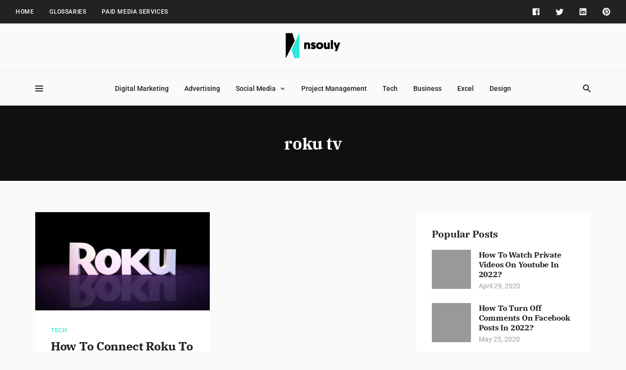

--- FILE ---
content_type: text/css
request_url: https://nsouly.com/wp-content/cache/min/1/bb2527aa795ea28f419af17e8a710290.css
body_size: 119105
content:
@charset "UTF-8";.wp-block-archives{box-sizing:border-box}.wp-block-archives-dropdown label{display:block}.wp-block-avatar{line-height:0}.wp-block-avatar,.wp-block-avatar img{box-sizing:border-box}.wp-block-avatar.aligncenter{text-align:center}.wp-block-audio{box-sizing:border-box}.wp-block-audio :where(figcaption){margin-bottom:1em;margin-top:.5em}.wp-block-audio audio{min-width:300px;width:100%}.wp-block-button__link{align-content:center;box-sizing:border-box;cursor:pointer;display:inline-block;height:100%;text-align:center;word-break:break-word}.wp-block-button__link.aligncenter{text-align:center}.wp-block-button__link.alignright{text-align:right}:where(.wp-block-button__link){border-radius:9999px;box-shadow:none;padding:calc(.667em + 2px) calc(1.333em + 2px);text-decoration:none}.wp-block-button[style*=text-decoration] .wp-block-button__link{text-decoration:inherit}.wp-block-buttons>.wp-block-button.has-custom-width{max-width:none}.wp-block-buttons>.wp-block-button.has-custom-width .wp-block-button__link{width:100%}.wp-block-buttons>.wp-block-button.has-custom-font-size .wp-block-button__link{font-size:inherit}.wp-block-buttons>.wp-block-button.wp-block-button__width-25{width:calc(25% - var(--wp--style--block-gap, .5em)*.75)}.wp-block-buttons>.wp-block-button.wp-block-button__width-50{width:calc(50% - var(--wp--style--block-gap, .5em)*.5)}.wp-block-buttons>.wp-block-button.wp-block-button__width-75{width:calc(75% - var(--wp--style--block-gap, .5em)*.25)}.wp-block-buttons>.wp-block-button.wp-block-button__width-100{flex-basis:100%;width:100%}.wp-block-buttons.is-vertical>.wp-block-button.wp-block-button__width-25{width:25%}.wp-block-buttons.is-vertical>.wp-block-button.wp-block-button__width-50{width:50%}.wp-block-buttons.is-vertical>.wp-block-button.wp-block-button__width-75{width:75%}.wp-block-button.is-style-squared,.wp-block-button__link.wp-block-button.is-style-squared{border-radius:0}.wp-block-button.no-border-radius,.wp-block-button__link.no-border-radius{border-radius:0!important}:root :where(.wp-block-button .wp-block-button__link.is-style-outline),:root :where(.wp-block-button.is-style-outline>.wp-block-button__link){border:2px solid;padding:.667em 1.333em}:root :where(.wp-block-button .wp-block-button__link.is-style-outline:not(.has-text-color)),:root :where(.wp-block-button.is-style-outline>.wp-block-button__link:not(.has-text-color)){color:currentColor}:root :where(.wp-block-button .wp-block-button__link.is-style-outline:not(.has-background)),:root :where(.wp-block-button.is-style-outline>.wp-block-button__link:not(.has-background)){background-color:initial;background-image:none}.wp-block-buttons{box-sizing:border-box}.wp-block-buttons.is-vertical{flex-direction:column}.wp-block-buttons.is-vertical>.wp-block-button:last-child{margin-bottom:0}.wp-block-buttons>.wp-block-button{display:inline-block;margin:0}.wp-block-buttons.is-content-justification-left{justify-content:flex-start}.wp-block-buttons.is-content-justification-left.is-vertical{align-items:flex-start}.wp-block-buttons.is-content-justification-center{justify-content:center}.wp-block-buttons.is-content-justification-center.is-vertical{align-items:center}.wp-block-buttons.is-content-justification-right{justify-content:flex-end}.wp-block-buttons.is-content-justification-right.is-vertical{align-items:flex-end}.wp-block-buttons.is-content-justification-space-between{justify-content:space-between}.wp-block-buttons.aligncenter{text-align:center}.wp-block-buttons:not(.is-content-justification-space-between,.is-content-justification-right,.is-content-justification-left,.is-content-justification-center) .wp-block-button.aligncenter{margin-left:auto;margin-right:auto;width:100%}.wp-block-buttons[style*=text-decoration] .wp-block-button,.wp-block-buttons[style*=text-decoration] .wp-block-button__link{text-decoration:inherit}.wp-block-buttons.has-custom-font-size .wp-block-button__link{font-size:inherit}.wp-block-buttons .wp-block-button__link{width:100%}.wp-block-button.aligncenter,.wp-block-calendar{text-align:center}.wp-block-calendar td,.wp-block-calendar th{border:1px solid;padding:.25em}.wp-block-calendar th{font-weight:400}.wp-block-calendar caption{background-color:inherit}.wp-block-calendar table{border-collapse:collapse;width:100%}.wp-block-calendar table:where(:not(.has-text-color)){color:#40464d}.wp-block-calendar table:where(:not(.has-text-color)) td,.wp-block-calendar table:where(:not(.has-text-color)) th{border-color:#ddd}.wp-block-calendar table.has-background th{background-color:inherit}.wp-block-calendar table.has-text-color th{color:inherit}:where(.wp-block-calendar table:not(.has-background) th){background:#ddd}.wp-block-categories{box-sizing:border-box}.wp-block-categories.alignleft{margin-right:2em}.wp-block-categories.alignright{margin-left:2em}.wp-block-categories.wp-block-categories-dropdown.aligncenter{text-align:center}.wp-block-categories .wp-block-categories__label{display:block;width:100%}.wp-block-code{box-sizing:border-box}.wp-block-code code{/*!rtl:begin:ignore*/direction:ltr;display:block;font-family:inherit;overflow-wrap:break-word;text-align:initial;white-space:pre-wrap /*!rtl:end:ignore*/}.wp-block-columns{align-items:normal!important;box-sizing:border-box;display:flex;flex-wrap:wrap!important}@media (min-width:782px){.wp-block-columns{flex-wrap:nowrap!important}}.wp-block-columns.are-vertically-aligned-top{align-items:flex-start}.wp-block-columns.are-vertically-aligned-center{align-items:center}.wp-block-columns.are-vertically-aligned-bottom{align-items:flex-end}@media (max-width:781px){.wp-block-columns:not(.is-not-stacked-on-mobile)>.wp-block-column{flex-basis:100%!important}}@media (min-width:782px){.wp-block-columns:not(.is-not-stacked-on-mobile)>.wp-block-column{flex-basis:0%;flex-grow:1}.wp-block-columns:not(.is-not-stacked-on-mobile)>.wp-block-column[style*=flex-basis]{flex-grow:0}}.wp-block-columns.is-not-stacked-on-mobile{flex-wrap:nowrap!important}.wp-block-columns.is-not-stacked-on-mobile>.wp-block-column{flex-basis:0%;flex-grow:1}.wp-block-columns.is-not-stacked-on-mobile>.wp-block-column[style*=flex-basis]{flex-grow:0}:where(.wp-block-columns){margin-bottom:1.75em}:where(.wp-block-columns.has-background){padding:1.25em 2.375em}.wp-block-column{flex-grow:1;min-width:0;overflow-wrap:break-word;word-break:break-word}.wp-block-column.is-vertically-aligned-top{align-self:flex-start}.wp-block-column.is-vertically-aligned-center{align-self:center}.wp-block-column.is-vertically-aligned-bottom{align-self:flex-end}.wp-block-column.is-vertically-aligned-stretch{align-self:stretch}.wp-block-column.is-vertically-aligned-bottom,.wp-block-column.is-vertically-aligned-center,.wp-block-column.is-vertically-aligned-top{width:100%}.wp-block-post-comments{box-sizing:border-box}.wp-block-post-comments .alignleft{float:left}.wp-block-post-comments .alignright{float:right}.wp-block-post-comments .navigation:after{clear:both;content:"";display:table}.wp-block-post-comments .commentlist{clear:both;list-style:none;margin:0;padding:0}.wp-block-post-comments .commentlist .comment{min-height:2.25em;padding-left:3.25em}.wp-block-post-comments .commentlist .comment p{font-size:1em;line-height:1.8;margin:1em 0}.wp-block-post-comments .commentlist .children{list-style:none;margin:0;padding:0}.wp-block-post-comments .comment-author{line-height:1.5}.wp-block-post-comments .comment-author .avatar{border-radius:1.5em;display:block;float:left;height:2.5em;margin-right:.75em;margin-top:.5em;width:2.5em}.wp-block-post-comments .comment-author cite{font-style:normal}.wp-block-post-comments .comment-meta{font-size:.875em;line-height:1.5}.wp-block-post-comments .comment-meta b{font-weight:400}.wp-block-post-comments .comment-meta .comment-awaiting-moderation{display:block;margin-bottom:1em;margin-top:1em}.wp-block-post-comments .comment-body .commentmetadata{font-size:.875em}.wp-block-post-comments .comment-form-author label,.wp-block-post-comments .comment-form-comment label,.wp-block-post-comments .comment-form-email label,.wp-block-post-comments .comment-form-url label{display:block;margin-bottom:.25em}.wp-block-post-comments .comment-form input:not([type=submit]):not([type=checkbox]),.wp-block-post-comments .comment-form textarea{box-sizing:border-box;display:block;width:100%}.wp-block-post-comments .comment-form-cookies-consent{display:flex;gap:.25em}.wp-block-post-comments .comment-form-cookies-consent #wp-comment-cookies-consent{margin-top:.35em}.wp-block-post-comments .comment-reply-title{margin-bottom:0}.wp-block-post-comments .comment-reply-title :where(small){font-size:var(--wp--preset--font-size--medium,smaller);margin-left:.5em}.wp-block-post-comments .reply{font-size:.875em;margin-bottom:1.4em}.wp-block-post-comments input:not([type=submit]),.wp-block-post-comments textarea{border:1px solid #949494;font-family:inherit;font-size:1em}.wp-block-post-comments input:not([type=submit]):not([type=checkbox]),.wp-block-post-comments textarea{padding:calc(.667em + 2px)}:where(.wp-block-post-comments input[type=submit]){border:none}.wp-block-comments{box-sizing:border-box}.wp-block-comments-pagination>.wp-block-comments-pagination-next,.wp-block-comments-pagination>.wp-block-comments-pagination-numbers,.wp-block-comments-pagination>.wp-block-comments-pagination-previous{font-size:inherit;margin-bottom:.5em;margin-right:.5em}.wp-block-comments-pagination>.wp-block-comments-pagination-next:last-child,.wp-block-comments-pagination>.wp-block-comments-pagination-numbers:last-child,.wp-block-comments-pagination>.wp-block-comments-pagination-previous:last-child{margin-right:0}.wp-block-comments-pagination .wp-block-comments-pagination-previous-arrow{display:inline-block;margin-right:1ch}.wp-block-comments-pagination .wp-block-comments-pagination-previous-arrow:not(.is-arrow-chevron){transform:scaleX(1)}.wp-block-comments-pagination .wp-block-comments-pagination-next-arrow{display:inline-block;margin-left:1ch}.wp-block-comments-pagination .wp-block-comments-pagination-next-arrow:not(.is-arrow-chevron){transform:scaleX(1)}.wp-block-comments-pagination.aligncenter{justify-content:center}.wp-block-comment-template{box-sizing:border-box;list-style:none;margin-bottom:0;max-width:100%;padding:0}.wp-block-comment-template li{clear:both}.wp-block-comment-template ol{list-style:none;margin-bottom:0;max-width:100%;padding-left:2rem}.wp-block-comment-template.alignleft{float:left}.wp-block-comment-template.aligncenter{margin-left:auto;margin-right:auto;width:fit-content}.wp-block-comment-template.alignright{float:right}.wp-block-comment-date{box-sizing:border-box}.comment-awaiting-moderation{display:block;font-size:.875em;line-height:1.5}.wp-block-comment-author-name,.wp-block-comment-content,.wp-block-comment-edit-link,.wp-block-comment-reply-link{box-sizing:border-box}.wp-block-cover,.wp-block-cover-image{align-items:center;background-position:50%;box-sizing:border-box;display:flex;justify-content:center;min-height:430px;overflow:hidden;overflow:clip;padding:1em;position:relative}.wp-block-cover .has-background-dim:not([class*=-background-color]),.wp-block-cover-image .has-background-dim:not([class*=-background-color]),.wp-block-cover-image.has-background-dim:not([class*=-background-color]),.wp-block-cover.has-background-dim:not([class*=-background-color]){background-color:#000}.wp-block-cover .has-background-dim.has-background-gradient,.wp-block-cover-image .has-background-dim.has-background-gradient{background-color:initial}.wp-block-cover-image.has-background-dim:before,.wp-block-cover.has-background-dim:before{background-color:inherit;content:""}.wp-block-cover .wp-block-cover__background,.wp-block-cover .wp-block-cover__gradient-background,.wp-block-cover-image .wp-block-cover__background,.wp-block-cover-image .wp-block-cover__gradient-background,.wp-block-cover-image.has-background-dim:not(.has-background-gradient):before,.wp-block-cover.has-background-dim:not(.has-background-gradient):before{bottom:0;left:0;opacity:.5;position:absolute;right:0;top:0}.wp-block-cover-image.has-background-dim.has-background-dim-10 .wp-block-cover__background,.wp-block-cover-image.has-background-dim.has-background-dim-10 .wp-block-cover__gradient-background,.wp-block-cover-image.has-background-dim.has-background-dim-10:not(.has-background-gradient):before,.wp-block-cover.has-background-dim.has-background-dim-10 .wp-block-cover__background,.wp-block-cover.has-background-dim.has-background-dim-10 .wp-block-cover__gradient-background,.wp-block-cover.has-background-dim.has-background-dim-10:not(.has-background-gradient):before{opacity:.1}.wp-block-cover-image.has-background-dim.has-background-dim-20 .wp-block-cover__background,.wp-block-cover-image.has-background-dim.has-background-dim-20 .wp-block-cover__gradient-background,.wp-block-cover-image.has-background-dim.has-background-dim-20:not(.has-background-gradient):before,.wp-block-cover.has-background-dim.has-background-dim-20 .wp-block-cover__background,.wp-block-cover.has-background-dim.has-background-dim-20 .wp-block-cover__gradient-background,.wp-block-cover.has-background-dim.has-background-dim-20:not(.has-background-gradient):before{opacity:.2}.wp-block-cover-image.has-background-dim.has-background-dim-30 .wp-block-cover__background,.wp-block-cover-image.has-background-dim.has-background-dim-30 .wp-block-cover__gradient-background,.wp-block-cover-image.has-background-dim.has-background-dim-30:not(.has-background-gradient):before,.wp-block-cover.has-background-dim.has-background-dim-30 .wp-block-cover__background,.wp-block-cover.has-background-dim.has-background-dim-30 .wp-block-cover__gradient-background,.wp-block-cover.has-background-dim.has-background-dim-30:not(.has-background-gradient):before{opacity:.3}.wp-block-cover-image.has-background-dim.has-background-dim-40 .wp-block-cover__background,.wp-block-cover-image.has-background-dim.has-background-dim-40 .wp-block-cover__gradient-background,.wp-block-cover-image.has-background-dim.has-background-dim-40:not(.has-background-gradient):before,.wp-block-cover.has-background-dim.has-background-dim-40 .wp-block-cover__background,.wp-block-cover.has-background-dim.has-background-dim-40 .wp-block-cover__gradient-background,.wp-block-cover.has-background-dim.has-background-dim-40:not(.has-background-gradient):before{opacity:.4}.wp-block-cover-image.has-background-dim.has-background-dim-50 .wp-block-cover__background,.wp-block-cover-image.has-background-dim.has-background-dim-50 .wp-block-cover__gradient-background,.wp-block-cover-image.has-background-dim.has-background-dim-50:not(.has-background-gradient):before,.wp-block-cover.has-background-dim.has-background-dim-50 .wp-block-cover__background,.wp-block-cover.has-background-dim.has-background-dim-50 .wp-block-cover__gradient-background,.wp-block-cover.has-background-dim.has-background-dim-50:not(.has-background-gradient):before{opacity:.5}.wp-block-cover-image.has-background-dim.has-background-dim-60 .wp-block-cover__background,.wp-block-cover-image.has-background-dim.has-background-dim-60 .wp-block-cover__gradient-background,.wp-block-cover-image.has-background-dim.has-background-dim-60:not(.has-background-gradient):before,.wp-block-cover.has-background-dim.has-background-dim-60 .wp-block-cover__background,.wp-block-cover.has-background-dim.has-background-dim-60 .wp-block-cover__gradient-background,.wp-block-cover.has-background-dim.has-background-dim-60:not(.has-background-gradient):before{opacity:.6}.wp-block-cover-image.has-background-dim.has-background-dim-70 .wp-block-cover__background,.wp-block-cover-image.has-background-dim.has-background-dim-70 .wp-block-cover__gradient-background,.wp-block-cover-image.has-background-dim.has-background-dim-70:not(.has-background-gradient):before,.wp-block-cover.has-background-dim.has-background-dim-70 .wp-block-cover__background,.wp-block-cover.has-background-dim.has-background-dim-70 .wp-block-cover__gradient-background,.wp-block-cover.has-background-dim.has-background-dim-70:not(.has-background-gradient):before{opacity:.7}.wp-block-cover-image.has-background-dim.has-background-dim-80 .wp-block-cover__background,.wp-block-cover-image.has-background-dim.has-background-dim-80 .wp-block-cover__gradient-background,.wp-block-cover-image.has-background-dim.has-background-dim-80:not(.has-background-gradient):before,.wp-block-cover.has-background-dim.has-background-dim-80 .wp-block-cover__background,.wp-block-cover.has-background-dim.has-background-dim-80 .wp-block-cover__gradient-background,.wp-block-cover.has-background-dim.has-background-dim-80:not(.has-background-gradient):before{opacity:.8}.wp-block-cover-image.has-background-dim.has-background-dim-90 .wp-block-cover__background,.wp-block-cover-image.has-background-dim.has-background-dim-90 .wp-block-cover__gradient-background,.wp-block-cover-image.has-background-dim.has-background-dim-90:not(.has-background-gradient):before,.wp-block-cover.has-background-dim.has-background-dim-90 .wp-block-cover__background,.wp-block-cover.has-background-dim.has-background-dim-90 .wp-block-cover__gradient-background,.wp-block-cover.has-background-dim.has-background-dim-90:not(.has-background-gradient):before{opacity:.9}.wp-block-cover-image.has-background-dim.has-background-dim-100 .wp-block-cover__background,.wp-block-cover-image.has-background-dim.has-background-dim-100 .wp-block-cover__gradient-background,.wp-block-cover-image.has-background-dim.has-background-dim-100:not(.has-background-gradient):before,.wp-block-cover.has-background-dim.has-background-dim-100 .wp-block-cover__background,.wp-block-cover.has-background-dim.has-background-dim-100 .wp-block-cover__gradient-background,.wp-block-cover.has-background-dim.has-background-dim-100:not(.has-background-gradient):before{opacity:1}.wp-block-cover .wp-block-cover__background.has-background-dim.has-background-dim-0,.wp-block-cover .wp-block-cover__gradient-background.has-background-dim.has-background-dim-0,.wp-block-cover-image .wp-block-cover__background.has-background-dim.has-background-dim-0,.wp-block-cover-image .wp-block-cover__gradient-background.has-background-dim.has-background-dim-0{opacity:0}.wp-block-cover .wp-block-cover__background.has-background-dim.has-background-dim-10,.wp-block-cover .wp-block-cover__gradient-background.has-background-dim.has-background-dim-10,.wp-block-cover-image .wp-block-cover__background.has-background-dim.has-background-dim-10,.wp-block-cover-image .wp-block-cover__gradient-background.has-background-dim.has-background-dim-10{opacity:.1}.wp-block-cover .wp-block-cover__background.has-background-dim.has-background-dim-20,.wp-block-cover .wp-block-cover__gradient-background.has-background-dim.has-background-dim-20,.wp-block-cover-image .wp-block-cover__background.has-background-dim.has-background-dim-20,.wp-block-cover-image .wp-block-cover__gradient-background.has-background-dim.has-background-dim-20{opacity:.2}.wp-block-cover .wp-block-cover__background.has-background-dim.has-background-dim-30,.wp-block-cover .wp-block-cover__gradient-background.has-background-dim.has-background-dim-30,.wp-block-cover-image .wp-block-cover__background.has-background-dim.has-background-dim-30,.wp-block-cover-image .wp-block-cover__gradient-background.has-background-dim.has-background-dim-30{opacity:.3}.wp-block-cover .wp-block-cover__background.has-background-dim.has-background-dim-40,.wp-block-cover .wp-block-cover__gradient-background.has-background-dim.has-background-dim-40,.wp-block-cover-image .wp-block-cover__background.has-background-dim.has-background-dim-40,.wp-block-cover-image .wp-block-cover__gradient-background.has-background-dim.has-background-dim-40{opacity:.4}.wp-block-cover .wp-block-cover__background.has-background-dim.has-background-dim-50,.wp-block-cover .wp-block-cover__gradient-background.has-background-dim.has-background-dim-50,.wp-block-cover-image .wp-block-cover__background.has-background-dim.has-background-dim-50,.wp-block-cover-image .wp-block-cover__gradient-background.has-background-dim.has-background-dim-50{opacity:.5}.wp-block-cover .wp-block-cover__background.has-background-dim.has-background-dim-60,.wp-block-cover .wp-block-cover__gradient-background.has-background-dim.has-background-dim-60,.wp-block-cover-image .wp-block-cover__background.has-background-dim.has-background-dim-60,.wp-block-cover-image .wp-block-cover__gradient-background.has-background-dim.has-background-dim-60{opacity:.6}.wp-block-cover .wp-block-cover__background.has-background-dim.has-background-dim-70,.wp-block-cover .wp-block-cover__gradient-background.has-background-dim.has-background-dim-70,.wp-block-cover-image .wp-block-cover__background.has-background-dim.has-background-dim-70,.wp-block-cover-image .wp-block-cover__gradient-background.has-background-dim.has-background-dim-70{opacity:.7}.wp-block-cover .wp-block-cover__background.has-background-dim.has-background-dim-80,.wp-block-cover .wp-block-cover__gradient-background.has-background-dim.has-background-dim-80,.wp-block-cover-image .wp-block-cover__background.has-background-dim.has-background-dim-80,.wp-block-cover-image .wp-block-cover__gradient-background.has-background-dim.has-background-dim-80{opacity:.8}.wp-block-cover .wp-block-cover__background.has-background-dim.has-background-dim-90,.wp-block-cover .wp-block-cover__gradient-background.has-background-dim.has-background-dim-90,.wp-block-cover-image .wp-block-cover__background.has-background-dim.has-background-dim-90,.wp-block-cover-image .wp-block-cover__gradient-background.has-background-dim.has-background-dim-90{opacity:.9}.wp-block-cover .wp-block-cover__background.has-background-dim.has-background-dim-100,.wp-block-cover .wp-block-cover__gradient-background.has-background-dim.has-background-dim-100,.wp-block-cover-image .wp-block-cover__background.has-background-dim.has-background-dim-100,.wp-block-cover-image .wp-block-cover__gradient-background.has-background-dim.has-background-dim-100{opacity:1}.wp-block-cover-image.alignleft,.wp-block-cover-image.alignright,.wp-block-cover.alignleft,.wp-block-cover.alignright{max-width:420px;width:100%}.wp-block-cover-image.aligncenter,.wp-block-cover-image.alignleft,.wp-block-cover-image.alignright,.wp-block-cover.aligncenter,.wp-block-cover.alignleft,.wp-block-cover.alignright{display:flex}.wp-block-cover .wp-block-cover__inner-container,.wp-block-cover-image .wp-block-cover__inner-container{color:inherit;position:relative;width:100%}.wp-block-cover-image.is-position-top-left,.wp-block-cover.is-position-top-left{align-items:flex-start;justify-content:flex-start}.wp-block-cover-image.is-position-top-center,.wp-block-cover.is-position-top-center{align-items:flex-start;justify-content:center}.wp-block-cover-image.is-position-top-right,.wp-block-cover.is-position-top-right{align-items:flex-start;justify-content:flex-end}.wp-block-cover-image.is-position-center-left,.wp-block-cover.is-position-center-left{align-items:center;justify-content:flex-start}.wp-block-cover-image.is-position-center-center,.wp-block-cover.is-position-center-center{align-items:center;justify-content:center}.wp-block-cover-image.is-position-center-right,.wp-block-cover.is-position-center-right{align-items:center;justify-content:flex-end}.wp-block-cover-image.is-position-bottom-left,.wp-block-cover.is-position-bottom-left{align-items:flex-end;justify-content:flex-start}.wp-block-cover-image.is-position-bottom-center,.wp-block-cover.is-position-bottom-center{align-items:flex-end;justify-content:center}.wp-block-cover-image.is-position-bottom-right,.wp-block-cover.is-position-bottom-right{align-items:flex-end;justify-content:flex-end}.wp-block-cover-image.has-custom-content-position.has-custom-content-position .wp-block-cover__inner-container,.wp-block-cover.has-custom-content-position.has-custom-content-position .wp-block-cover__inner-container{margin:0}.wp-block-cover-image.has-custom-content-position.has-custom-content-position.is-position-bottom-left .wp-block-cover__inner-container,.wp-block-cover-image.has-custom-content-position.has-custom-content-position.is-position-bottom-right .wp-block-cover__inner-container,.wp-block-cover-image.has-custom-content-position.has-custom-content-position.is-position-center-left .wp-block-cover__inner-container,.wp-block-cover-image.has-custom-content-position.has-custom-content-position.is-position-center-right .wp-block-cover__inner-container,.wp-block-cover-image.has-custom-content-position.has-custom-content-position.is-position-top-left .wp-block-cover__inner-container,.wp-block-cover-image.has-custom-content-position.has-custom-content-position.is-position-top-right .wp-block-cover__inner-container,.wp-block-cover.has-custom-content-position.has-custom-content-position.is-position-bottom-left .wp-block-cover__inner-container,.wp-block-cover.has-custom-content-position.has-custom-content-position.is-position-bottom-right .wp-block-cover__inner-container,.wp-block-cover.has-custom-content-position.has-custom-content-position.is-position-center-left .wp-block-cover__inner-container,.wp-block-cover.has-custom-content-position.has-custom-content-position.is-position-center-right .wp-block-cover__inner-container,.wp-block-cover.has-custom-content-position.has-custom-content-position.is-position-top-left .wp-block-cover__inner-container,.wp-block-cover.has-custom-content-position.has-custom-content-position.is-position-top-right .wp-block-cover__inner-container{margin:0;width:auto}.wp-block-cover .wp-block-cover__image-background,.wp-block-cover video.wp-block-cover__video-background,.wp-block-cover-image .wp-block-cover__image-background,.wp-block-cover-image video.wp-block-cover__video-background{border:none;bottom:0;box-shadow:none;height:100%;left:0;margin:0;max-height:none;max-width:none;object-fit:cover;outline:none;padding:0;position:absolute;right:0;top:0;width:100%}.wp-block-cover-image.has-parallax,.wp-block-cover.has-parallax,.wp-block-cover__image-background.has-parallax,video.wp-block-cover__video-background.has-parallax{background-attachment:fixed;background-repeat:no-repeat;background-size:cover}@supports (-webkit-touch-callout:inherit){.wp-block-cover-image.has-parallax,.wp-block-cover.has-parallax,.wp-block-cover__image-background.has-parallax,video.wp-block-cover__video-background.has-parallax{background-attachment:scroll}}@media (prefers-reduced-motion:reduce){.wp-block-cover-image.has-parallax,.wp-block-cover.has-parallax,.wp-block-cover__image-background.has-parallax,video.wp-block-cover__video-background.has-parallax{background-attachment:scroll}}.wp-block-cover-image.is-repeated,.wp-block-cover.is-repeated,.wp-block-cover__image-background.is-repeated,video.wp-block-cover__video-background.is-repeated{background-repeat:repeat;background-size:auto}.wp-block-cover-image-text,.wp-block-cover-image-text a,.wp-block-cover-image-text a:active,.wp-block-cover-image-text a:focus,.wp-block-cover-image-text a:hover,.wp-block-cover-text,.wp-block-cover-text a,.wp-block-cover-text a:active,.wp-block-cover-text a:focus,.wp-block-cover-text a:hover,section.wp-block-cover-image h2,section.wp-block-cover-image h2 a,section.wp-block-cover-image h2 a:active,section.wp-block-cover-image h2 a:focus,section.wp-block-cover-image h2 a:hover{color:#fff}.wp-block-cover-image .wp-block-cover.has-left-content{justify-content:flex-start}.wp-block-cover-image .wp-block-cover.has-right-content{justify-content:flex-end}.wp-block-cover-image.has-left-content .wp-block-cover-image-text,.wp-block-cover.has-left-content .wp-block-cover-text,section.wp-block-cover-image.has-left-content>h2{margin-left:0;text-align:left}.wp-block-cover-image.has-right-content .wp-block-cover-image-text,.wp-block-cover.has-right-content .wp-block-cover-text,section.wp-block-cover-image.has-right-content>h2{margin-right:0;text-align:right}.wp-block-cover .wp-block-cover-text,.wp-block-cover-image .wp-block-cover-image-text,section.wp-block-cover-image>h2{font-size:2em;line-height:1.25;margin-bottom:0;max-width:840px;padding:.44em;text-align:center;z-index:1}:where(.wp-block-cover-image:not(.has-text-color)),:where(.wp-block-cover:not(.has-text-color)){color:#fff}:where(.wp-block-cover-image.is-light:not(.has-text-color)),:where(.wp-block-cover.is-light:not(.has-text-color)){color:#000}:root :where(.wp-block-cover h1:not(.has-text-color)),:root :where(.wp-block-cover h2:not(.has-text-color)),:root :where(.wp-block-cover h3:not(.has-text-color)),:root :where(.wp-block-cover h4:not(.has-text-color)),:root :where(.wp-block-cover h5:not(.has-text-color)),:root :where(.wp-block-cover h6:not(.has-text-color)),:root :where(.wp-block-cover p:not(.has-text-color)){color:inherit}body:not(.editor-styles-wrapper) .wp-block-cover:not(.wp-block-cover:has(.wp-block-cover__background+.wp-block-cover__inner-container)) .wp-block-cover__image-background,body:not(.editor-styles-wrapper) .wp-block-cover:not(.wp-block-cover:has(.wp-block-cover__background+.wp-block-cover__inner-container)) .wp-block-cover__video-background{z-index:0}body:not(.editor-styles-wrapper) .wp-block-cover:not(.wp-block-cover:has(.wp-block-cover__background+.wp-block-cover__inner-container)) .wp-block-cover__background,body:not(.editor-styles-wrapper) .wp-block-cover:not(.wp-block-cover:has(.wp-block-cover__background+.wp-block-cover__inner-container)) .wp-block-cover__gradient-background,body:not(.editor-styles-wrapper) .wp-block-cover:not(.wp-block-cover:has(.wp-block-cover__background+.wp-block-cover__inner-container)) .wp-block-cover__inner-container,body:not(.editor-styles-wrapper) .wp-block-cover:not(.wp-block-cover:has(.wp-block-cover__background+.wp-block-cover__inner-container)).has-background-dim:not(.has-background-gradient):before{z-index:1}.has-modal-open body:not(.editor-styles-wrapper) .wp-block-cover:not(.wp-block-cover:has(.wp-block-cover__background+.wp-block-cover__inner-container)) .wp-block-cover__inner-container{z-index:auto}.wp-block-details{box-sizing:border-box}.wp-block-details summary{cursor:pointer}.wp-block-embed.alignleft,.wp-block-embed.alignright,.wp-block[data-align=left]>[data-type="core/embed"],.wp-block[data-align=right]>[data-type="core/embed"]{max-width:360px;width:100%}.wp-block-embed.alignleft .wp-block-embed__wrapper,.wp-block-embed.alignright .wp-block-embed__wrapper,.wp-block[data-align=left]>[data-type="core/embed"] .wp-block-embed__wrapper,.wp-block[data-align=right]>[data-type="core/embed"] .wp-block-embed__wrapper{min-width:280px}.wp-block-cover .wp-block-embed{min-height:240px;min-width:320px}.wp-block-embed{overflow-wrap:break-word}.wp-block-embed :where(figcaption){margin-bottom:1em;margin-top:.5em}.wp-block-embed iframe{max-width:100%}.wp-block-embed__wrapper{position:relative}.wp-embed-responsive .wp-has-aspect-ratio .wp-block-embed__wrapper:before{content:"";display:block;padding-top:50%}.wp-embed-responsive .wp-has-aspect-ratio iframe{bottom:0;height:100%;left:0;position:absolute;right:0;top:0;width:100%}.wp-embed-responsive .wp-embed-aspect-21-9 .wp-block-embed__wrapper:before{padding-top:42.85%}.wp-embed-responsive .wp-embed-aspect-18-9 .wp-block-embed__wrapper:before{padding-top:50%}.wp-embed-responsive .wp-embed-aspect-16-9 .wp-block-embed__wrapper:before{padding-top:56.25%}.wp-embed-responsive .wp-embed-aspect-4-3 .wp-block-embed__wrapper:before{padding-top:75%}.wp-embed-responsive .wp-embed-aspect-1-1 .wp-block-embed__wrapper:before{padding-top:100%}.wp-embed-responsive .wp-embed-aspect-9-16 .wp-block-embed__wrapper:before{padding-top:177.77%}.wp-embed-responsive .wp-embed-aspect-1-2 .wp-block-embed__wrapper:before{padding-top:200%}.wp-block-file{box-sizing:border-box}.wp-block-file:not(.wp-element-button){font-size:.8em}.wp-block-file.aligncenter{text-align:center}.wp-block-file.alignright{text-align:right}.wp-block-file *+.wp-block-file__button{margin-left:.75em}:where(.wp-block-file){margin-bottom:1.5em}.wp-block-file__embed{margin-bottom:1em}:where(.wp-block-file__button){border-radius:2em;display:inline-block;padding:.5em 1em}:where(.wp-block-file__button):is(a):active,:where(.wp-block-file__button):is(a):focus,:where(.wp-block-file__button):is(a):hover,:where(.wp-block-file__button):is(a):visited{box-shadow:none;color:#fff;opacity:.85;text-decoration:none}.wp-block-form-input__label{display:flex;flex-direction:column;gap:.25em;margin-bottom:.5em;width:100%}.wp-block-form-input__label.is-label-inline{align-items:center;flex-direction:row;gap:.5em}.wp-block-form-input__label.is-label-inline .wp-block-form-input__label-content{margin-bottom:.5em}.wp-block-form-input__label:has(input[type=checkbox]){flex-direction:row;width:fit-content}.wp-block-form-input__label:has(input[type=checkbox]) .wp-block-form-input__label-content{margin:0}.wp-block-form-input__label:has(.wp-block-form-input__label-content+input[type=checkbox]){flex-direction:row-reverse}.wp-block-form-input__label-content{width:fit-content}.wp-block-form-input__input{font-size:1em;margin-bottom:.5em;padding:0 .5em}.wp-block-form-input__input[type=date],.wp-block-form-input__input[type=datetime-local],.wp-block-form-input__input[type=datetime],.wp-block-form-input__input[type=email],.wp-block-form-input__input[type=month],.wp-block-form-input__input[type=number],.wp-block-form-input__input[type=password],.wp-block-form-input__input[type=search],.wp-block-form-input__input[type=tel],.wp-block-form-input__input[type=text],.wp-block-form-input__input[type=time],.wp-block-form-input__input[type=url],.wp-block-form-input__input[type=week]{border:1px solid;line-height:2;min-height:2em}textarea.wp-block-form-input__input{min-height:10em}.blocks-gallery-grid:not(.has-nested-images),.wp-block-gallery:not(.has-nested-images){display:flex;flex-wrap:wrap;list-style-type:none;margin:0;padding:0}.blocks-gallery-grid:not(.has-nested-images) .blocks-gallery-image,.blocks-gallery-grid:not(.has-nested-images) .blocks-gallery-item,.wp-block-gallery:not(.has-nested-images) .blocks-gallery-image,.wp-block-gallery:not(.has-nested-images) .blocks-gallery-item{display:flex;flex-direction:column;flex-grow:1;justify-content:center;margin:0 1em 1em 0;position:relative;width:calc(50% - 1em)}.blocks-gallery-grid:not(.has-nested-images) .blocks-gallery-image:nth-of-type(2n),.blocks-gallery-grid:not(.has-nested-images) .blocks-gallery-item:nth-of-type(2n),.wp-block-gallery:not(.has-nested-images) .blocks-gallery-image:nth-of-type(2n),.wp-block-gallery:not(.has-nested-images) .blocks-gallery-item:nth-of-type(2n){margin-right:0}.blocks-gallery-grid:not(.has-nested-images) .blocks-gallery-image figure,.blocks-gallery-grid:not(.has-nested-images) .blocks-gallery-item figure,.wp-block-gallery:not(.has-nested-images) .blocks-gallery-image figure,.wp-block-gallery:not(.has-nested-images) .blocks-gallery-item figure{align-items:flex-end;display:flex;height:100%;justify-content:flex-start;margin:0}.blocks-gallery-grid:not(.has-nested-images) .blocks-gallery-image img,.blocks-gallery-grid:not(.has-nested-images) .blocks-gallery-item img,.wp-block-gallery:not(.has-nested-images) .blocks-gallery-image img,.wp-block-gallery:not(.has-nested-images) .blocks-gallery-item img{display:block;height:auto;max-width:100%;width:auto}.blocks-gallery-grid:not(.has-nested-images) .blocks-gallery-image figcaption,.blocks-gallery-grid:not(.has-nested-images) .blocks-gallery-item figcaption,.wp-block-gallery:not(.has-nested-images) .blocks-gallery-image figcaption,.wp-block-gallery:not(.has-nested-images) .blocks-gallery-item figcaption{background:linear-gradient(0deg,#000000b3,#0000004d 70%,#0000);bottom:0;box-sizing:border-box;color:#fff;font-size:.8em;margin:0;max-height:100%;overflow:auto;padding:3em .77em .7em;position:absolute;text-align:center;width:100%;z-index:2}.blocks-gallery-grid:not(.has-nested-images) .blocks-gallery-image figcaption img,.blocks-gallery-grid:not(.has-nested-images) .blocks-gallery-item figcaption img,.wp-block-gallery:not(.has-nested-images) .blocks-gallery-image figcaption img,.wp-block-gallery:not(.has-nested-images) .blocks-gallery-item figcaption img{display:inline}.blocks-gallery-grid:not(.has-nested-images) figcaption,.wp-block-gallery:not(.has-nested-images) figcaption{flex-grow:1}.blocks-gallery-grid:not(.has-nested-images).is-cropped .blocks-gallery-image a,.blocks-gallery-grid:not(.has-nested-images).is-cropped .blocks-gallery-image img,.blocks-gallery-grid:not(.has-nested-images).is-cropped .blocks-gallery-item a,.blocks-gallery-grid:not(.has-nested-images).is-cropped .blocks-gallery-item img,.wp-block-gallery:not(.has-nested-images).is-cropped .blocks-gallery-image a,.wp-block-gallery:not(.has-nested-images).is-cropped .blocks-gallery-image img,.wp-block-gallery:not(.has-nested-images).is-cropped .blocks-gallery-item a,.wp-block-gallery:not(.has-nested-images).is-cropped .blocks-gallery-item img{flex:1;height:100%;object-fit:cover;width:100%}.blocks-gallery-grid:not(.has-nested-images).columns-1 .blocks-gallery-image,.blocks-gallery-grid:not(.has-nested-images).columns-1 .blocks-gallery-item,.wp-block-gallery:not(.has-nested-images).columns-1 .blocks-gallery-image,.wp-block-gallery:not(.has-nested-images).columns-1 .blocks-gallery-item{margin-right:0;width:100%}@media (min-width:600px){.blocks-gallery-grid:not(.has-nested-images).columns-3 .blocks-gallery-image,.blocks-gallery-grid:not(.has-nested-images).columns-3 .blocks-gallery-item,.wp-block-gallery:not(.has-nested-images).columns-3 .blocks-gallery-image,.wp-block-gallery:not(.has-nested-images).columns-3 .blocks-gallery-item{margin-right:1em;width:calc(33.33333% - .66667em)}.blocks-gallery-grid:not(.has-nested-images).columns-4 .blocks-gallery-image,.blocks-gallery-grid:not(.has-nested-images).columns-4 .blocks-gallery-item,.wp-block-gallery:not(.has-nested-images).columns-4 .blocks-gallery-image,.wp-block-gallery:not(.has-nested-images).columns-4 .blocks-gallery-item{margin-right:1em;width:calc(25% - .75em)}.blocks-gallery-grid:not(.has-nested-images).columns-5 .blocks-gallery-image,.blocks-gallery-grid:not(.has-nested-images).columns-5 .blocks-gallery-item,.wp-block-gallery:not(.has-nested-images).columns-5 .blocks-gallery-image,.wp-block-gallery:not(.has-nested-images).columns-5 .blocks-gallery-item{margin-right:1em;width:calc(20% - .8em)}.blocks-gallery-grid:not(.has-nested-images).columns-6 .blocks-gallery-image,.blocks-gallery-grid:not(.has-nested-images).columns-6 .blocks-gallery-item,.wp-block-gallery:not(.has-nested-images).columns-6 .blocks-gallery-image,.wp-block-gallery:not(.has-nested-images).columns-6 .blocks-gallery-item{margin-right:1em;width:calc(16.66667% - .83333em)}.blocks-gallery-grid:not(.has-nested-images).columns-7 .blocks-gallery-image,.blocks-gallery-grid:not(.has-nested-images).columns-7 .blocks-gallery-item,.wp-block-gallery:not(.has-nested-images).columns-7 .blocks-gallery-image,.wp-block-gallery:not(.has-nested-images).columns-7 .blocks-gallery-item{margin-right:1em;width:calc(14.28571% - .85714em)}.blocks-gallery-grid:not(.has-nested-images).columns-8 .blocks-gallery-image,.blocks-gallery-grid:not(.has-nested-images).columns-8 .blocks-gallery-item,.wp-block-gallery:not(.has-nested-images).columns-8 .blocks-gallery-image,.wp-block-gallery:not(.has-nested-images).columns-8 .blocks-gallery-item{margin-right:1em;width:calc(12.5% - .875em)}.blocks-gallery-grid:not(.has-nested-images).columns-1 .blocks-gallery-image:nth-of-type(1n),.blocks-gallery-grid:not(.has-nested-images).columns-1 .blocks-gallery-item:nth-of-type(1n),.blocks-gallery-grid:not(.has-nested-images).columns-2 .blocks-gallery-image:nth-of-type(2n),.blocks-gallery-grid:not(.has-nested-images).columns-2 .blocks-gallery-item:nth-of-type(2n),.blocks-gallery-grid:not(.has-nested-images).columns-3 .blocks-gallery-image:nth-of-type(3n),.blocks-gallery-grid:not(.has-nested-images).columns-3 .blocks-gallery-item:nth-of-type(3n),.blocks-gallery-grid:not(.has-nested-images).columns-4 .blocks-gallery-image:nth-of-type(4n),.blocks-gallery-grid:not(.has-nested-images).columns-4 .blocks-gallery-item:nth-of-type(4n),.blocks-gallery-grid:not(.has-nested-images).columns-5 .blocks-gallery-image:nth-of-type(5n),.blocks-gallery-grid:not(.has-nested-images).columns-5 .blocks-gallery-item:nth-of-type(5n),.blocks-gallery-grid:not(.has-nested-images).columns-6 .blocks-gallery-image:nth-of-type(6n),.blocks-gallery-grid:not(.has-nested-images).columns-6 .blocks-gallery-item:nth-of-type(6n),.blocks-gallery-grid:not(.has-nested-images).columns-7 .blocks-gallery-image:nth-of-type(7n),.blocks-gallery-grid:not(.has-nested-images).columns-7 .blocks-gallery-item:nth-of-type(7n),.blocks-gallery-grid:not(.has-nested-images).columns-8 .blocks-gallery-image:nth-of-type(8n),.blocks-gallery-grid:not(.has-nested-images).columns-8 .blocks-gallery-item:nth-of-type(8n),.wp-block-gallery:not(.has-nested-images).columns-1 .blocks-gallery-image:nth-of-type(1n),.wp-block-gallery:not(.has-nested-images).columns-1 .blocks-gallery-item:nth-of-type(1n),.wp-block-gallery:not(.has-nested-images).columns-2 .blocks-gallery-image:nth-of-type(2n),.wp-block-gallery:not(.has-nested-images).columns-2 .blocks-gallery-item:nth-of-type(2n),.wp-block-gallery:not(.has-nested-images).columns-3 .blocks-gallery-image:nth-of-type(3n),.wp-block-gallery:not(.has-nested-images).columns-3 .blocks-gallery-item:nth-of-type(3n),.wp-block-gallery:not(.has-nested-images).columns-4 .blocks-gallery-image:nth-of-type(4n),.wp-block-gallery:not(.has-nested-images).columns-4 .blocks-gallery-item:nth-of-type(4n),.wp-block-gallery:not(.has-nested-images).columns-5 .blocks-gallery-image:nth-of-type(5n),.wp-block-gallery:not(.has-nested-images).columns-5 .blocks-gallery-item:nth-of-type(5n),.wp-block-gallery:not(.has-nested-images).columns-6 .blocks-gallery-image:nth-of-type(6n),.wp-block-gallery:not(.has-nested-images).columns-6 .blocks-gallery-item:nth-of-type(6n),.wp-block-gallery:not(.has-nested-images).columns-7 .blocks-gallery-image:nth-of-type(7n),.wp-block-gallery:not(.has-nested-images).columns-7 .blocks-gallery-item:nth-of-type(7n),.wp-block-gallery:not(.has-nested-images).columns-8 .blocks-gallery-image:nth-of-type(8n),.wp-block-gallery:not(.has-nested-images).columns-8 .blocks-gallery-item:nth-of-type(8n){margin-right:0}}.blocks-gallery-grid:not(.has-nested-images) .blocks-gallery-image:last-child,.blocks-gallery-grid:not(.has-nested-images) .blocks-gallery-item:last-child,.wp-block-gallery:not(.has-nested-images) .blocks-gallery-image:last-child,.wp-block-gallery:not(.has-nested-images) .blocks-gallery-item:last-child{margin-right:0}.blocks-gallery-grid:not(.has-nested-images).alignleft,.blocks-gallery-grid:not(.has-nested-images).alignright,.wp-block-gallery:not(.has-nested-images).alignleft,.wp-block-gallery:not(.has-nested-images).alignright{max-width:420px;width:100%}.blocks-gallery-grid:not(.has-nested-images).aligncenter .blocks-gallery-item figure,.wp-block-gallery:not(.has-nested-images).aligncenter .blocks-gallery-item figure{justify-content:center}.wp-block-gallery:not(.is-cropped) .blocks-gallery-item{align-self:flex-start}figure.wp-block-gallery.has-nested-images{align-items:normal}.wp-block-gallery.has-nested-images figure.wp-block-image:not(#individual-image){margin:0;width:calc(50% - var(--wp--style--unstable-gallery-gap, 16px)/2)}.wp-block-gallery.has-nested-images figure.wp-block-image{box-sizing:border-box;display:flex;flex-direction:column;flex-grow:1;justify-content:center;max-width:100%;position:relative}.wp-block-gallery.has-nested-images figure.wp-block-image>a,.wp-block-gallery.has-nested-images figure.wp-block-image>div{flex-direction:column;flex-grow:1;margin:0}.wp-block-gallery.has-nested-images figure.wp-block-image img{display:block;height:auto;max-width:100%!important;width:auto}.wp-block-gallery.has-nested-images figure.wp-block-image figcaption,.wp-block-gallery.has-nested-images figure.wp-block-image:has(figcaption):before{bottom:0;left:0;max-height:100%;position:absolute;right:0}.wp-block-gallery.has-nested-images figure.wp-block-image:has(figcaption):before{-webkit-backdrop-filter:blur(3px);backdrop-filter:blur(3px);content:"";height:100%;-webkit-mask-image:linear-gradient(0deg,#000 20%,#0000);mask-image:linear-gradient(0deg,#000 20%,#0000);max-height:40%}.wp-block-gallery.has-nested-images figure.wp-block-image figcaption{background:linear-gradient(0deg,#0006,#0000);box-sizing:border-box;color:#fff;font-size:13px;margin:0;overflow:auto;padding:1em;scrollbar-color:#0000 #0000;scrollbar-gutter:stable both-edges;scrollbar-width:thin;text-align:center;text-shadow:0 0 1.5px #000;will-change:transform}.wp-block-gallery.has-nested-images figure.wp-block-image figcaption::-webkit-scrollbar{height:12px;width:12px}.wp-block-gallery.has-nested-images figure.wp-block-image figcaption::-webkit-scrollbar-track{background-color:initial}.wp-block-gallery.has-nested-images figure.wp-block-image figcaption::-webkit-scrollbar-thumb{background-clip:padding-box;background-color:initial;border:3px solid #0000;border-radius:8px}.wp-block-gallery.has-nested-images figure.wp-block-image figcaption:focus-within::-webkit-scrollbar-thumb,.wp-block-gallery.has-nested-images figure.wp-block-image figcaption:focus::-webkit-scrollbar-thumb,.wp-block-gallery.has-nested-images figure.wp-block-image figcaption:hover::-webkit-scrollbar-thumb{background-color:#fffc}.wp-block-gallery.has-nested-images figure.wp-block-image figcaption:focus,.wp-block-gallery.has-nested-images figure.wp-block-image figcaption:focus-within,.wp-block-gallery.has-nested-images figure.wp-block-image figcaption:hover{scrollbar-color:#fffc #0000}@media (hover:none){.wp-block-gallery.has-nested-images figure.wp-block-image figcaption{scrollbar-color:#fffc #0000}}.wp-block-gallery.has-nested-images figure.wp-block-image figcaption img{display:inline}.wp-block-gallery.has-nested-images figure.wp-block-image figcaption a{color:inherit}.wp-block-gallery.has-nested-images figure.wp-block-image.has-custom-border img{box-sizing:border-box}.wp-block-gallery.has-nested-images figure.wp-block-image.has-custom-border>a,.wp-block-gallery.has-nested-images figure.wp-block-image.has-custom-border>div,.wp-block-gallery.has-nested-images figure.wp-block-image.is-style-rounded>a,.wp-block-gallery.has-nested-images figure.wp-block-image.is-style-rounded>div{flex:1 1 auto}.wp-block-gallery.has-nested-images figure.wp-block-image.has-custom-border figcaption,.wp-block-gallery.has-nested-images figure.wp-block-image.is-style-rounded figcaption{background:none;color:inherit;flex:initial;margin:0;padding:10px 10px 9px;position:relative;text-shadow:none}.wp-block-gallery.has-nested-images figure.wp-block-image.has-custom-border:before,.wp-block-gallery.has-nested-images figure.wp-block-image.is-style-rounded:before{content:none}.wp-block-gallery.has-nested-images figcaption{flex-basis:100%;flex-grow:1;text-align:center}.wp-block-gallery.has-nested-images:not(.is-cropped) figure.wp-block-image:not(#individual-image){margin-bottom:auto;margin-top:0}.wp-block-gallery.has-nested-images.is-cropped figure.wp-block-image:not(#individual-image){align-self:inherit}.wp-block-gallery.has-nested-images.is-cropped figure.wp-block-image:not(#individual-image)>a,.wp-block-gallery.has-nested-images.is-cropped figure.wp-block-image:not(#individual-image)>div:not(.components-drop-zone){display:flex}.wp-block-gallery.has-nested-images.is-cropped figure.wp-block-image:not(#individual-image) a,.wp-block-gallery.has-nested-images.is-cropped figure.wp-block-image:not(#individual-image) img{flex:1 0 0%;height:100%;object-fit:cover;width:100%}.wp-block-gallery.has-nested-images.columns-1 figure.wp-block-image:not(#individual-image){width:100%}@media (min-width:600px){.wp-block-gallery.has-nested-images.columns-3 figure.wp-block-image:not(#individual-image){width:calc(33.33333% - var(--wp--style--unstable-gallery-gap, 16px)*.66667)}.wp-block-gallery.has-nested-images.columns-4 figure.wp-block-image:not(#individual-image){width:calc(25% - var(--wp--style--unstable-gallery-gap, 16px)*.75)}.wp-block-gallery.has-nested-images.columns-5 figure.wp-block-image:not(#individual-image){width:calc(20% - var(--wp--style--unstable-gallery-gap, 16px)*.8)}.wp-block-gallery.has-nested-images.columns-6 figure.wp-block-image:not(#individual-image){width:calc(16.66667% - var(--wp--style--unstable-gallery-gap, 16px)*.83333)}.wp-block-gallery.has-nested-images.columns-7 figure.wp-block-image:not(#individual-image){width:calc(14.28571% - var(--wp--style--unstable-gallery-gap, 16px)*.85714)}.wp-block-gallery.has-nested-images.columns-8 figure.wp-block-image:not(#individual-image){width:calc(12.5% - var(--wp--style--unstable-gallery-gap, 16px)*.875)}.wp-block-gallery.has-nested-images.columns-default figure.wp-block-image:not(#individual-image){width:calc(33.33% - var(--wp--style--unstable-gallery-gap, 16px)*.66667)}.wp-block-gallery.has-nested-images.columns-default figure.wp-block-image:not(#individual-image):first-child:nth-last-child(2),.wp-block-gallery.has-nested-images.columns-default figure.wp-block-image:not(#individual-image):first-child:nth-last-child(2)~figure.wp-block-image:not(#individual-image){width:calc(50% - var(--wp--style--unstable-gallery-gap, 16px)*.5)}.wp-block-gallery.has-nested-images.columns-default figure.wp-block-image:not(#individual-image):first-child:last-child{width:100%}}.wp-block-gallery.has-nested-images.alignleft,.wp-block-gallery.has-nested-images.alignright{max-width:420px;width:100%}.wp-block-gallery.has-nested-images.aligncenter{justify-content:center}.wp-block-group{box-sizing:border-box}:where(.wp-block-group.wp-block-group-is-layout-constrained){position:relative}h1.has-background,h2.has-background,h3.has-background,h4.has-background,h5.has-background,h6.has-background{padding:1.25em 2.375em}h1.has-text-align-left[style*=writing-mode]:where([style*=vertical-lr]),h1.has-text-align-right[style*=writing-mode]:where([style*=vertical-rl]),h2.has-text-align-left[style*=writing-mode]:where([style*=vertical-lr]),h2.has-text-align-right[style*=writing-mode]:where([style*=vertical-rl]),h3.has-text-align-left[style*=writing-mode]:where([style*=vertical-lr]),h3.has-text-align-right[style*=writing-mode]:where([style*=vertical-rl]),h4.has-text-align-left[style*=writing-mode]:where([style*=vertical-lr]),h4.has-text-align-right[style*=writing-mode]:where([style*=vertical-rl]),h5.has-text-align-left[style*=writing-mode]:where([style*=vertical-lr]),h5.has-text-align-right[style*=writing-mode]:where([style*=vertical-rl]),h6.has-text-align-left[style*=writing-mode]:where([style*=vertical-lr]),h6.has-text-align-right[style*=writing-mode]:where([style*=vertical-rl]){rotate:180deg}.wp-block-image>a,.wp-block-image>figure>a{display:inline-block}.wp-block-image img{box-sizing:border-box;height:auto;max-width:100%;vertical-align:bottom}@media not (prefers-reduced-motion){.wp-block-image img.hide{visibility:hidden}.wp-block-image img.show{animation:show-content-image .4s}}.wp-block-image[style*=border-radius] img,.wp-block-image[style*=border-radius]>a{border-radius:inherit}.wp-block-image.has-custom-border img{box-sizing:border-box}.wp-block-image.aligncenter{text-align:center}.wp-block-image.alignfull>a,.wp-block-image.alignwide>a{width:100%}.wp-block-image.alignfull img,.wp-block-image.alignwide img{height:auto;width:100%}.wp-block-image .aligncenter,.wp-block-image .alignleft,.wp-block-image .alignright,.wp-block-image.aligncenter,.wp-block-image.alignleft,.wp-block-image.alignright{display:table}.wp-block-image .aligncenter>figcaption,.wp-block-image .alignleft>figcaption,.wp-block-image .alignright>figcaption,.wp-block-image.aligncenter>figcaption,.wp-block-image.alignleft>figcaption,.wp-block-image.alignright>figcaption{caption-side:bottom;display:table-caption}.wp-block-image .alignleft{float:left;margin:.5em 1em .5em 0}.wp-block-image .alignright{float:right;margin:.5em 0 .5em 1em}.wp-block-image .aligncenter{margin-left:auto;margin-right:auto}.wp-block-image :where(figcaption){margin-bottom:1em;margin-top:.5em}.wp-block-image.is-style-circle-mask img{border-radius:9999px}@supports ((-webkit-mask-image:none) or (mask-image:none)) or (-webkit-mask-image:none){.wp-block-image.is-style-circle-mask img{border-radius:0;-webkit-mask-image:url('data:image/svg+xml;utf8,<svg viewBox="0 0 100 100" xmlns="http://www.w3.org/2000/svg"><circle cx="50" cy="50" r="50"/></svg>');mask-image:url('data:image/svg+xml;utf8,<svg viewBox="0 0 100 100" xmlns="http://www.w3.org/2000/svg"><circle cx="50" cy="50" r="50"/></svg>');mask-mode:alpha;-webkit-mask-position:center;mask-position:center;-webkit-mask-repeat:no-repeat;mask-repeat:no-repeat;-webkit-mask-size:contain;mask-size:contain}}:root :where(.wp-block-image.is-style-rounded img,.wp-block-image .is-style-rounded img){border-radius:9999px}.wp-block-image figure{margin:0}.wp-lightbox-container{display:flex;flex-direction:column;position:relative}.wp-lightbox-container img{cursor:zoom-in}.wp-lightbox-container img:hover+button{opacity:1}.wp-lightbox-container button{align-items:center;-webkit-backdrop-filter:blur(16px) saturate(180%);backdrop-filter:blur(16px) saturate(180%);background-color:#5a5a5a40;border:none;border-radius:4px;cursor:zoom-in;display:flex;height:20px;justify-content:center;opacity:0;padding:0;position:absolute;right:16px;text-align:center;top:16px;width:20px;z-index:100}@media not (prefers-reduced-motion){.wp-lightbox-container button{transition:opacity .2s ease}}.wp-lightbox-container button:focus-visible{outline:3px auto #5a5a5a40;outline:3px auto -webkit-focus-ring-color;outline-offset:3px}.wp-lightbox-container button:hover{cursor:pointer;opacity:1}.wp-lightbox-container button:focus{opacity:1}.wp-lightbox-container button:focus,.wp-lightbox-container button:hover,.wp-lightbox-container button:not(:hover):not(:active):not(.has-background){background-color:#5a5a5a40;border:none}.wp-lightbox-overlay{box-sizing:border-box;cursor:zoom-out;height:100vh;left:0;overflow:hidden;position:fixed;top:0;visibility:hidden;width:100%;z-index:100000}.wp-lightbox-overlay .close-button{align-items:center;cursor:pointer;display:flex;justify-content:center;min-height:40px;min-width:40px;padding:0;position:absolute;right:calc(env(safe-area-inset-right) + 16px);top:calc(env(safe-area-inset-top) + 16px);z-index:5000000}.wp-lightbox-overlay .close-button:focus,.wp-lightbox-overlay .close-button:hover,.wp-lightbox-overlay .close-button:not(:hover):not(:active):not(.has-background){background:none;border:none}.wp-lightbox-overlay .lightbox-image-container{height:var(--wp--lightbox-container-height);left:50%;overflow:hidden;position:absolute;top:50%;transform:translate(-50%,-50%);transform-origin:top left;width:var(--wp--lightbox-container-width);z-index:9999999999}.wp-lightbox-overlay .wp-block-image{align-items:center;box-sizing:border-box;display:flex;height:100%;justify-content:center;margin:0;position:relative;transform-origin:0 0;width:100%;z-index:3000000}.wp-lightbox-overlay .wp-block-image img{height:var(--wp--lightbox-image-height);min-height:var(--wp--lightbox-image-height);min-width:var(--wp--lightbox-image-width);width:var(--wp--lightbox-image-width)}.wp-lightbox-overlay .wp-block-image figcaption{display:none}.wp-lightbox-overlay button{background:none;border:none}.wp-lightbox-overlay .scrim{background-color:#fff;height:100%;opacity:.9;position:absolute;width:100%;z-index:2000000}.wp-lightbox-overlay.active{visibility:visible}@media not (prefers-reduced-motion){.wp-lightbox-overlay.active{animation:turn-on-visibility .25s both}.wp-lightbox-overlay.active img{animation:turn-on-visibility .35s both}.wp-lightbox-overlay.show-closing-animation:not(.active){animation:turn-off-visibility .35s both}.wp-lightbox-overlay.show-closing-animation:not(.active) img{animation:turn-off-visibility .25s both}.wp-lightbox-overlay.zoom.active{animation:none;opacity:1;visibility:visible}.wp-lightbox-overlay.zoom.active .lightbox-image-container{animation:lightbox-zoom-in .4s}.wp-lightbox-overlay.zoom.active .lightbox-image-container img{animation:none}.wp-lightbox-overlay.zoom.active .scrim{animation:turn-on-visibility .4s forwards}.wp-lightbox-overlay.zoom.show-closing-animation:not(.active){animation:none}.wp-lightbox-overlay.zoom.show-closing-animation:not(.active) .lightbox-image-container{animation:lightbox-zoom-out .4s}.wp-lightbox-overlay.zoom.show-closing-animation:not(.active) .lightbox-image-container img{animation:none}.wp-lightbox-overlay.zoom.show-closing-animation:not(.active) .scrim{animation:turn-off-visibility .4s forwards}}@keyframes show-content-image{0%{visibility:hidden}99%{visibility:hidden}to{visibility:visible}}@keyframes turn-on-visibility{0%{opacity:0}to{opacity:1}}@keyframes turn-off-visibility{0%{opacity:1;visibility:visible}99%{opacity:0;visibility:visible}to{opacity:0;visibility:hidden}}@keyframes lightbox-zoom-in{0%{transform:translate(calc((-100vw + var(--wp--lightbox-scrollbar-width))/2 + var(--wp--lightbox-initial-left-position)),calc(-50vh + var(--wp--lightbox-initial-top-position))) scale(var(--wp--lightbox-scale))}to{transform:translate(-50%,-50%) scale(1)}}@keyframes lightbox-zoom-out{0%{transform:translate(-50%,-50%) scale(1);visibility:visible}99%{visibility:visible}to{transform:translate(calc((-100vw + var(--wp--lightbox-scrollbar-width))/2 + var(--wp--lightbox-initial-left-position)),calc(-50vh + var(--wp--lightbox-initial-top-position))) scale(var(--wp--lightbox-scale));visibility:hidden}}ol.wp-block-latest-comments{box-sizing:border-box;margin-left:0}:where(.wp-block-latest-comments:not([style*=line-height] .wp-block-latest-comments__comment)){line-height:1.1}:where(.wp-block-latest-comments:not([style*=line-height] .wp-block-latest-comments__comment-excerpt p)){line-height:1.8}.has-dates :where(.wp-block-latest-comments:not([style*=line-height])),.has-excerpts :where(.wp-block-latest-comments:not([style*=line-height])){line-height:1.5}.wp-block-latest-comments .wp-block-latest-comments{padding-left:0}.wp-block-latest-comments__comment{list-style:none;margin-bottom:1em}.has-avatars .wp-block-latest-comments__comment{list-style:none;min-height:2.25em}.has-avatars .wp-block-latest-comments__comment .wp-block-latest-comments__comment-excerpt,.has-avatars .wp-block-latest-comments__comment .wp-block-latest-comments__comment-meta{margin-left:3.25em}.wp-block-latest-comments__comment-excerpt p{font-size:.875em;margin:.36em 0 1.4em}.wp-block-latest-comments__comment-date{display:block;font-size:.75em}.wp-block-latest-comments .avatar,.wp-block-latest-comments__comment-avatar{border-radius:1.5em;display:block;float:left;height:2.5em;margin-right:.75em;width:2.5em}.wp-block-latest-comments[class*=-font-size] a,.wp-block-latest-comments[style*=font-size] a{font-size:inherit}.wp-block-latest-posts{box-sizing:border-box}.wp-block-latest-posts.alignleft{margin-right:2em}.wp-block-latest-posts.alignright{margin-left:2em}.wp-block-latest-posts.wp-block-latest-posts__list{list-style:none}.wp-block-latest-posts.wp-block-latest-posts__list li{clear:both;overflow-wrap:break-word}.wp-block-latest-posts.is-grid{display:flex;flex-wrap:wrap}.wp-block-latest-posts.is-grid li{margin:0 1.25em 1.25em 0;width:100%}@media (min-width:600px){.wp-block-latest-posts.columns-2 li{width:calc(50% - .625em)}.wp-block-latest-posts.columns-2 li:nth-child(2n){margin-right:0}.wp-block-latest-posts.columns-3 li{width:calc(33.33333% - .83333em)}.wp-block-latest-posts.columns-3 li:nth-child(3n){margin-right:0}.wp-block-latest-posts.columns-4 li{width:calc(25% - .9375em)}.wp-block-latest-posts.columns-4 li:nth-child(4n){margin-right:0}.wp-block-latest-posts.columns-5 li{width:calc(20% - 1em)}.wp-block-latest-posts.columns-5 li:nth-child(5n){margin-right:0}.wp-block-latest-posts.columns-6 li{width:calc(16.66667% - 1.04167em)}.wp-block-latest-posts.columns-6 li:nth-child(6n){margin-right:0}}:root :where(.wp-block-latest-posts.is-grid){padding:0}:root :where(.wp-block-latest-posts.wp-block-latest-posts__list){padding-left:0}.wp-block-latest-posts__post-author,.wp-block-latest-posts__post-date{display:block;font-size:.8125em}.wp-block-latest-posts__post-excerpt,.wp-block-latest-posts__post-full-content{margin-bottom:1em;margin-top:.5em}.wp-block-latest-posts__featured-image a{display:inline-block}.wp-block-latest-posts__featured-image img{height:auto;max-width:100%;width:auto}.wp-block-latest-posts__featured-image.alignleft{float:left;margin-right:1em}.wp-block-latest-posts__featured-image.alignright{float:right;margin-left:1em}.wp-block-latest-posts__featured-image.aligncenter{margin-bottom:1em;text-align:center}ol,ul{box-sizing:border-box}:root :where(.wp-block-list.has-background){padding:1.25em 2.375em}.wp-block-loginout,.wp-block-media-text{box-sizing:border-box}.wp-block-media-text{/*!rtl:begin:ignore*/direction:ltr;/*!rtl:end:ignore*/display:grid;grid-template-columns:50% 1fr;grid-template-rows:auto}.wp-block-media-text.has-media-on-the-right{grid-template-columns:1fr 50%}.wp-block-media-text.is-vertically-aligned-top>.wp-block-media-text__content,.wp-block-media-text.is-vertically-aligned-top>.wp-block-media-text__media{align-self:start}.wp-block-media-text.is-vertically-aligned-center>.wp-block-media-text__content,.wp-block-media-text.is-vertically-aligned-center>.wp-block-media-text__media,.wp-block-media-text>.wp-block-media-text__content,.wp-block-media-text>.wp-block-media-text__media{align-self:center}.wp-block-media-text.is-vertically-aligned-bottom>.wp-block-media-text__content,.wp-block-media-text.is-vertically-aligned-bottom>.wp-block-media-text__media{align-self:end}.wp-block-media-text>.wp-block-media-text__media{/*!rtl:begin:ignore*/grid-column:1;grid-row:1;/*!rtl:end:ignore*/margin:0}.wp-block-media-text>.wp-block-media-text__content{direction:ltr;/*!rtl:begin:ignore*/grid-column:2;grid-row:1;/*!rtl:end:ignore*/padding:0 8%;word-break:break-word}.wp-block-media-text.has-media-on-the-right>.wp-block-media-text__media{/*!rtl:begin:ignore*/grid-column:2;grid-row:1 /*!rtl:end:ignore*/}.wp-block-media-text.has-media-on-the-right>.wp-block-media-text__content{/*!rtl:begin:ignore*/grid-column:1;grid-row:1 /*!rtl:end:ignore*/}.wp-block-media-text__media a{display:block}.wp-block-media-text__media img,.wp-block-media-text__media video{height:auto;max-width:unset;vertical-align:middle;width:100%}.wp-block-media-text.is-image-fill>.wp-block-media-text__media{background-size:cover;height:100%;min-height:250px}.wp-block-media-text.is-image-fill>.wp-block-media-text__media>a{display:block;height:100%}.wp-block-media-text.is-image-fill>.wp-block-media-text__media img{height:1px;margin:-1px;overflow:hidden;padding:0;position:absolute;width:1px;clip:rect(0,0,0,0);border:0}.wp-block-media-text.is-image-fill-element>.wp-block-media-text__media{height:100%;min-height:250px;position:relative}.wp-block-media-text.is-image-fill-element>.wp-block-media-text__media>a{display:block;height:100%}.wp-block-media-text.is-image-fill-element>.wp-block-media-text__media img{height:100%;object-fit:cover;position:absolute;width:100%}@media (max-width:600px){.wp-block-media-text.is-stacked-on-mobile{grid-template-columns:100%!important}.wp-block-media-text.is-stacked-on-mobile>.wp-block-media-text__media{grid-column:1;grid-row:1}.wp-block-media-text.is-stacked-on-mobile>.wp-block-media-text__content{grid-column:1;grid-row:2}}.wp-block-navigation{position:relative;--navigation-layout-justification-setting:flex-start;--navigation-layout-direction:row;--navigation-layout-wrap:wrap;--navigation-layout-justify:flex-start;--navigation-layout-align:center}.wp-block-navigation ul{margin-bottom:0;margin-left:0;margin-top:0;padding-left:0}.wp-block-navigation ul,.wp-block-navigation ul li{list-style:none;padding:0}.wp-block-navigation .wp-block-navigation-item{align-items:center;display:flex;position:relative}.wp-block-navigation .wp-block-navigation-item .wp-block-navigation__submenu-container:empty{display:none}.wp-block-navigation .wp-block-navigation-item__content{display:block}.wp-block-navigation .wp-block-navigation-item__content.wp-block-navigation-item__content{color:inherit}.wp-block-navigation.has-text-decoration-underline .wp-block-navigation-item__content,.wp-block-navigation.has-text-decoration-underline .wp-block-navigation-item__content:active,.wp-block-navigation.has-text-decoration-underline .wp-block-navigation-item__content:focus{text-decoration:underline}.wp-block-navigation.has-text-decoration-line-through .wp-block-navigation-item__content,.wp-block-navigation.has-text-decoration-line-through .wp-block-navigation-item__content:active,.wp-block-navigation.has-text-decoration-line-through .wp-block-navigation-item__content:focus{text-decoration:line-through}.wp-block-navigation :where(a),.wp-block-navigation :where(a:active),.wp-block-navigation :where(a:focus){text-decoration:none}.wp-block-navigation .wp-block-navigation__submenu-icon{align-self:center;background-color:inherit;border:none;color:currentColor;display:inline-block;font-size:inherit;height:.6em;line-height:0;margin-left:.25em;padding:0;width:.6em}.wp-block-navigation .wp-block-navigation__submenu-icon svg{display:inline-block;stroke:currentColor;height:inherit;margin-top:.075em;width:inherit}.wp-block-navigation.is-vertical{--navigation-layout-direction:column;--navigation-layout-justify:initial;--navigation-layout-align:flex-start}.wp-block-navigation.no-wrap{--navigation-layout-wrap:nowrap}.wp-block-navigation.items-justified-center{--navigation-layout-justification-setting:center;--navigation-layout-justify:center}.wp-block-navigation.items-justified-center.is-vertical{--navigation-layout-align:center}.wp-block-navigation.items-justified-right{--navigation-layout-justification-setting:flex-end;--navigation-layout-justify:flex-end}.wp-block-navigation.items-justified-right.is-vertical{--navigation-layout-align:flex-end}.wp-block-navigation.items-justified-space-between{--navigation-layout-justification-setting:space-between;--navigation-layout-justify:space-between}.wp-block-navigation .has-child .wp-block-navigation__submenu-container{align-items:normal;background-color:inherit;color:inherit;display:flex;flex-direction:column;height:0;left:-1px;opacity:0;overflow:hidden;position:absolute;top:100%;visibility:hidden;width:0;z-index:2}@media not (prefers-reduced-motion){.wp-block-navigation .has-child .wp-block-navigation__submenu-container{transition:opacity .1s linear}}.wp-block-navigation .has-child .wp-block-navigation__submenu-container>.wp-block-navigation-item>.wp-block-navigation-item__content{display:flex;flex-grow:1}.wp-block-navigation .has-child .wp-block-navigation__submenu-container>.wp-block-navigation-item>.wp-block-navigation-item__content .wp-block-navigation__submenu-icon{margin-left:auto;margin-right:0}.wp-block-navigation .has-child .wp-block-navigation__submenu-container .wp-block-navigation-item__content{margin:0}@media (min-width:782px){.wp-block-navigation .has-child .wp-block-navigation__submenu-container .wp-block-navigation__submenu-container{left:100%;top:-1px}.wp-block-navigation .has-child .wp-block-navigation__submenu-container .wp-block-navigation__submenu-container:before{background:#0000;content:"";display:block;height:100%;position:absolute;right:100%;width:.5em}.wp-block-navigation .has-child .wp-block-navigation__submenu-container .wp-block-navigation__submenu-icon{margin-right:.25em}.wp-block-navigation .has-child .wp-block-navigation__submenu-container .wp-block-navigation__submenu-icon svg{transform:rotate(-90deg)}}.wp-block-navigation .has-child .wp-block-navigation-submenu__toggle[aria-expanded=true]~.wp-block-navigation__submenu-container,.wp-block-navigation .has-child:not(.open-on-click):hover>.wp-block-navigation__submenu-container,.wp-block-navigation .has-child:not(.open-on-click):not(.open-on-hover-click):focus-within>.wp-block-navigation__submenu-container{height:auto;min-width:200px;opacity:1;overflow:visible;visibility:visible;width:auto}.wp-block-navigation.has-background .has-child .wp-block-navigation__submenu-container{left:0;top:100%}@media (min-width:782px){.wp-block-navigation.has-background .has-child .wp-block-navigation__submenu-container .wp-block-navigation__submenu-container{left:100%;top:0}}.wp-block-navigation-submenu{display:flex;position:relative}.wp-block-navigation-submenu .wp-block-navigation__submenu-icon svg{stroke:currentColor}button.wp-block-navigation-item__content{background-color:initial;border:none;color:currentColor;font-family:inherit;font-size:inherit;font-style:inherit;font-weight:inherit;letter-spacing:inherit;line-height:inherit;text-align:left;text-transform:inherit}.wp-block-navigation-submenu__toggle{cursor:pointer}.wp-block-navigation-item.open-on-click .wp-block-navigation-submenu__toggle{padding-left:0;padding-right:.85em}.wp-block-navigation-item.open-on-click .wp-block-navigation-submenu__toggle+.wp-block-navigation__submenu-icon{margin-left:-.6em;pointer-events:none}.wp-block-navigation-item.open-on-click button.wp-block-navigation-item__content:not(.wp-block-navigation-submenu__toggle){padding:0}.wp-block-navigation .wp-block-page-list,.wp-block-navigation__container,.wp-block-navigation__responsive-close,.wp-block-navigation__responsive-container,.wp-block-navigation__responsive-container-content,.wp-block-navigation__responsive-dialog{gap:inherit}:where(.wp-block-navigation.has-background .wp-block-navigation-item a:not(.wp-element-button)),:where(.wp-block-navigation.has-background .wp-block-navigation-submenu a:not(.wp-element-button)){padding:.5em 1em}:where(.wp-block-navigation .wp-block-navigation__submenu-container .wp-block-navigation-item a:not(.wp-element-button)),:where(.wp-block-navigation .wp-block-navigation__submenu-container .wp-block-navigation-submenu a:not(.wp-element-button)),:where(.wp-block-navigation .wp-block-navigation__submenu-container .wp-block-navigation-submenu button.wp-block-navigation-item__content),:where(.wp-block-navigation .wp-block-navigation__submenu-container .wp-block-pages-list__item button.wp-block-navigation-item__content){padding:.5em 1em}.wp-block-navigation.items-justified-right .wp-block-navigation__container .has-child .wp-block-navigation__submenu-container,.wp-block-navigation.items-justified-right .wp-block-page-list>.has-child .wp-block-navigation__submenu-container,.wp-block-navigation.items-justified-space-between .wp-block-page-list>.has-child:last-child .wp-block-navigation__submenu-container,.wp-block-navigation.items-justified-space-between>.wp-block-navigation__container>.has-child:last-child .wp-block-navigation__submenu-container{left:auto;right:0}.wp-block-navigation.items-justified-right .wp-block-navigation__container .has-child .wp-block-navigation__submenu-container .wp-block-navigation__submenu-container,.wp-block-navigation.items-justified-right .wp-block-page-list>.has-child .wp-block-navigation__submenu-container .wp-block-navigation__submenu-container,.wp-block-navigation.items-justified-space-between .wp-block-page-list>.has-child:last-child .wp-block-navigation__submenu-container .wp-block-navigation__submenu-container,.wp-block-navigation.items-justified-space-between>.wp-block-navigation__container>.has-child:last-child .wp-block-navigation__submenu-container .wp-block-navigation__submenu-container{left:-1px;right:-1px}@media (min-width:782px){.wp-block-navigation.items-justified-right .wp-block-navigation__container .has-child .wp-block-navigation__submenu-container .wp-block-navigation__submenu-container,.wp-block-navigation.items-justified-right .wp-block-page-list>.has-child .wp-block-navigation__submenu-container .wp-block-navigation__submenu-container,.wp-block-navigation.items-justified-space-between .wp-block-page-list>.has-child:last-child .wp-block-navigation__submenu-container .wp-block-navigation__submenu-container,.wp-block-navigation.items-justified-space-between>.wp-block-navigation__container>.has-child:last-child .wp-block-navigation__submenu-container .wp-block-navigation__submenu-container{left:auto;right:100%}}.wp-block-navigation:not(.has-background) .wp-block-navigation__submenu-container{background-color:#fff;border:1px solid #00000026}.wp-block-navigation.has-background .wp-block-navigation__submenu-container{background-color:inherit}.wp-block-navigation:not(.has-text-color) .wp-block-navigation__submenu-container{color:#000}.wp-block-navigation__container{align-items:var(--navigation-layout-align,initial);display:flex;flex-direction:var(--navigation-layout-direction,initial);flex-wrap:var(--navigation-layout-wrap,wrap);justify-content:var(--navigation-layout-justify,initial);list-style:none;margin:0;padding-left:0}.wp-block-navigation__container .is-responsive{display:none}.wp-block-navigation__container:only-child,.wp-block-page-list:only-child{flex-grow:1}@keyframes overlay-menu__fade-in-animation{0%{opacity:0;transform:translateY(.5em)}to{opacity:1;transform:translateY(0)}}.wp-block-navigation__responsive-container{bottom:0;display:none;left:0;position:fixed;right:0;top:0}.wp-block-navigation__responsive-container :where(.wp-block-navigation-item a){color:inherit}.wp-block-navigation__responsive-container .wp-block-navigation__responsive-container-content{align-items:var(--navigation-layout-align,initial);display:flex;flex-direction:var(--navigation-layout-direction,initial);flex-wrap:var(--navigation-layout-wrap,wrap);justify-content:var(--navigation-layout-justify,initial)}.wp-block-navigation__responsive-container:not(.is-menu-open.is-menu-open){background-color:inherit!important;color:inherit!important}.wp-block-navigation__responsive-container.is-menu-open{background-color:inherit;display:flex;flex-direction:column;overflow:auto;padding:clamp(1rem,var(--wp--style--root--padding-top),20rem) clamp(1rem,var(--wp--style--root--padding-right),20rem) clamp(1rem,var(--wp--style--root--padding-bottom),20rem) clamp(1rem,var(--wp--style--root--padding-left),20rem);z-index:100000}@media not (prefers-reduced-motion){.wp-block-navigation__responsive-container.is-menu-open{animation:overlay-menu__fade-in-animation .1s ease-out;animation-fill-mode:forwards}}.wp-block-navigation__responsive-container.is-menu-open .wp-block-navigation__responsive-container-content{align-items:var(--navigation-layout-justification-setting,inherit);display:flex;flex-direction:column;flex-wrap:nowrap;overflow:visible;padding-top:calc(2rem + 24px)}.wp-block-navigation__responsive-container.is-menu-open .wp-block-navigation__responsive-container-content,.wp-block-navigation__responsive-container.is-menu-open .wp-block-navigation__responsive-container-content .wp-block-navigation__container,.wp-block-navigation__responsive-container.is-menu-open .wp-block-navigation__responsive-container-content .wp-block-page-list{justify-content:flex-start}.wp-block-navigation__responsive-container.is-menu-open .wp-block-navigation__responsive-container-content .wp-block-navigation__submenu-icon{display:none}.wp-block-navigation__responsive-container.is-menu-open .wp-block-navigation__responsive-container-content .has-child .wp-block-navigation__submenu-container{border:none;height:auto;min-width:200px;opacity:1;overflow:initial;padding-left:2rem;padding-right:2rem;position:static;visibility:visible;width:auto}.wp-block-navigation__responsive-container.is-menu-open .wp-block-navigation__responsive-container-content .wp-block-navigation__container,.wp-block-navigation__responsive-container.is-menu-open .wp-block-navigation__responsive-container-content .wp-block-navigation__submenu-container{gap:inherit}.wp-block-navigation__responsive-container.is-menu-open .wp-block-navigation__responsive-container-content .wp-block-navigation__submenu-container{padding-top:var(--wp--style--block-gap,2em)}.wp-block-navigation__responsive-container.is-menu-open .wp-block-navigation__responsive-container-content .wp-block-navigation-item__content{padding:0}.wp-block-navigation__responsive-container.is-menu-open .wp-block-navigation__responsive-container-content .wp-block-navigation-item,.wp-block-navigation__responsive-container.is-menu-open .wp-block-navigation__responsive-container-content .wp-block-navigation__container,.wp-block-navigation__responsive-container.is-menu-open .wp-block-navigation__responsive-container-content .wp-block-page-list{align-items:var(--navigation-layout-justification-setting,initial);display:flex;flex-direction:column}.wp-block-navigation__responsive-container.is-menu-open .wp-block-navigation-item,.wp-block-navigation__responsive-container.is-menu-open .wp-block-navigation-item .wp-block-navigation__submenu-container,.wp-block-navigation__responsive-container.is-menu-open .wp-block-navigation__container,.wp-block-navigation__responsive-container.is-menu-open .wp-block-page-list{background:#0000!important;color:inherit!important}.wp-block-navigation__responsive-container.is-menu-open .wp-block-navigation__submenu-container.wp-block-navigation__submenu-container.wp-block-navigation__submenu-container.wp-block-navigation__submenu-container{left:auto;right:auto}@media (min-width:600px){.wp-block-navigation__responsive-container:not(.hidden-by-default):not(.is-menu-open){background-color:inherit;display:block;position:relative;width:100%;z-index:auto}.wp-block-navigation__responsive-container:not(.hidden-by-default):not(.is-menu-open) .wp-block-navigation__responsive-container-close{display:none}.wp-block-navigation__responsive-container.is-menu-open .wp-block-navigation__submenu-container.wp-block-navigation__submenu-container.wp-block-navigation__submenu-container.wp-block-navigation__submenu-container{left:0}}.wp-block-navigation:not(.has-background) .wp-block-navigation__responsive-container.is-menu-open{background-color:#fff}.wp-block-navigation:not(.has-text-color) .wp-block-navigation__responsive-container.is-menu-open{color:#000}.wp-block-navigation__toggle_button_label{font-size:1rem;font-weight:700}.wp-block-navigation__responsive-container-close,.wp-block-navigation__responsive-container-open{background:#0000;border:none;color:currentColor;cursor:pointer;margin:0;padding:0;text-transform:inherit;vertical-align:middle}.wp-block-navigation__responsive-container-close svg,.wp-block-navigation__responsive-container-open svg{fill:currentColor;display:block;height:24px;pointer-events:none;width:24px}.wp-block-navigation__responsive-container-open{display:flex}.wp-block-navigation__responsive-container-open.wp-block-navigation__responsive-container-open.wp-block-navigation__responsive-container-open{font-family:inherit;font-size:inherit;font-weight:inherit}@media (min-width:600px){.wp-block-navigation__responsive-container-open:not(.always-shown){display:none}}.wp-block-navigation__responsive-container-close{position:absolute;right:0;top:0;z-index:2}.wp-block-navigation__responsive-container-close.wp-block-navigation__responsive-container-close.wp-block-navigation__responsive-container-close{font-family:inherit;font-size:inherit;font-weight:inherit}.wp-block-navigation__responsive-close{width:100%}.has-modal-open .wp-block-navigation__responsive-close{margin-left:auto;margin-right:auto;max-width:var(--wp--style--global--wide-size,100%)}.wp-block-navigation__responsive-close:focus{outline:none}.is-menu-open .wp-block-navigation__responsive-close,.is-menu-open .wp-block-navigation__responsive-container-content,.is-menu-open .wp-block-navigation__responsive-dialog{box-sizing:border-box}.wp-block-navigation__responsive-dialog{position:relative}.has-modal-open .admin-bar .is-menu-open .wp-block-navigation__responsive-dialog{margin-top:46px}@media (min-width:782px){.has-modal-open .admin-bar .is-menu-open .wp-block-navigation__responsive-dialog{margin-top:32px}}html.has-modal-open{overflow:hidden}.wp-block-navigation .wp-block-navigation-item__label{overflow-wrap:break-word}.wp-block-navigation .wp-block-navigation-item__description{display:none}.link-ui-tools{border-top:1px solid #f0f0f0;padding:8px}.link-ui-block-inserter{padding-top:8px}.link-ui-block-inserter__back{margin-left:8px;text-transform:uppercase}.wp-block-navigation .wp-block-page-list{align-items:var(--navigation-layout-align,initial);background-color:inherit;display:flex;flex-direction:var(--navigation-layout-direction,initial);flex-wrap:var(--navigation-layout-wrap,wrap);justify-content:var(--navigation-layout-justify,initial)}.wp-block-navigation .wp-block-navigation-item{background-color:inherit}.wp-block-page-list{box-sizing:border-box}.is-small-text{font-size:.875em}.is-regular-text{font-size:1em}.is-large-text{font-size:2.25em}.is-larger-text{font-size:3em}.has-drop-cap:not(:focus):first-letter{float:left;font-size:8.4em;font-style:normal;font-weight:100;line-height:.68;margin:.05em .1em 0 0;text-transform:uppercase}body.rtl .has-drop-cap:not(:focus):first-letter{float:none;margin-left:.1em}p.has-drop-cap.has-background{overflow:hidden}:root :where(p.has-background){padding:1.25em 2.375em}:where(p.has-text-color:not(.has-link-color)) a{color:inherit}p.has-text-align-left[style*="writing-mode:vertical-lr"],p.has-text-align-right[style*="writing-mode:vertical-rl"]{rotate:180deg}.wp-block-post-author{box-sizing:border-box;display:flex;flex-wrap:wrap}.wp-block-post-author__byline{font-size:.5em;margin-bottom:0;margin-top:0;width:100%}.wp-block-post-author__avatar{margin-right:1em}.wp-block-post-author__bio{font-size:.7em;margin-bottom:.7em}.wp-block-post-author__content{flex-basis:0%;flex-grow:1}.wp-block-post-author__name{margin:0}.wp-block-post-author-biography{box-sizing:border-box}:where(.wp-block-post-comments-form) input:not([type=submit]),:where(.wp-block-post-comments-form) textarea{border:1px solid #949494;font-family:inherit;font-size:1em}:where(.wp-block-post-comments-form) input:where(:not([type=submit]):not([type=checkbox])),:where(.wp-block-post-comments-form) textarea{padding:calc(.667em + 2px)}.wp-block-post-comments-form{box-sizing:border-box}.wp-block-post-comments-form[style*=font-weight] :where(.comment-reply-title){font-weight:inherit}.wp-block-post-comments-form[style*=font-family] :where(.comment-reply-title){font-family:inherit}.wp-block-post-comments-form[class*=-font-size] :where(.comment-reply-title),.wp-block-post-comments-form[style*=font-size] :where(.comment-reply-title){font-size:inherit}.wp-block-post-comments-form[style*=line-height] :where(.comment-reply-title){line-height:inherit}.wp-block-post-comments-form[style*=font-style] :where(.comment-reply-title){font-style:inherit}.wp-block-post-comments-form[style*=letter-spacing] :where(.comment-reply-title){letter-spacing:inherit}.wp-block-post-comments-form :where(input[type=submit]){box-shadow:none;cursor:pointer;display:inline-block;overflow-wrap:break-word;text-align:center}.wp-block-post-comments-form .comment-form input:not([type=submit]):not([type=checkbox]):not([type=hidden]),.wp-block-post-comments-form .comment-form textarea{box-sizing:border-box;display:block;width:100%}.wp-block-post-comments-form .comment-form-author label,.wp-block-post-comments-form .comment-form-email label,.wp-block-post-comments-form .comment-form-url label{display:block;margin-bottom:.25em}.wp-block-post-comments-form .comment-form-cookies-consent{display:flex;gap:.25em}.wp-block-post-comments-form .comment-form-cookies-consent #wp-comment-cookies-consent{margin-top:.35em}.wp-block-post-comments-form .comment-reply-title{margin-bottom:0}.wp-block-post-comments-form .comment-reply-title :where(small){font-size:var(--wp--preset--font-size--medium,smaller);margin-left:.5em}.wp-block-post-comments-count{box-sizing:border-box}.wp-block-post-content{display:flow-root}.wp-block-post-comments-link,.wp-block-post-date{box-sizing:border-box}:where(.wp-block-post-excerpt){box-sizing:border-box;margin-bottom:var(--wp--style--block-gap);margin-top:var(--wp--style--block-gap)}.wp-block-post-excerpt__excerpt{margin-bottom:0;margin-top:0}.wp-block-post-excerpt__more-text{margin-bottom:0;margin-top:var(--wp--style--block-gap)}.wp-block-post-excerpt__more-link{display:inline-block}.wp-block-post-featured-image{margin-left:0;margin-right:0}.wp-block-post-featured-image a{display:block;height:100%}.wp-block-post-featured-image :where(img){box-sizing:border-box;height:auto;max-width:100%;vertical-align:bottom;width:100%}.wp-block-post-featured-image.alignfull img,.wp-block-post-featured-image.alignwide img{width:100%}.wp-block-post-featured-image .wp-block-post-featured-image__overlay.has-background-dim{background-color:#000;inset:0;position:absolute}.wp-block-post-featured-image{position:relative}.wp-block-post-featured-image .wp-block-post-featured-image__overlay.has-background-gradient{background-color:initial}.wp-block-post-featured-image .wp-block-post-featured-image__overlay.has-background-dim-0{opacity:0}.wp-block-post-featured-image .wp-block-post-featured-image__overlay.has-background-dim-10{opacity:.1}.wp-block-post-featured-image .wp-block-post-featured-image__overlay.has-background-dim-20{opacity:.2}.wp-block-post-featured-image .wp-block-post-featured-image__overlay.has-background-dim-30{opacity:.3}.wp-block-post-featured-image .wp-block-post-featured-image__overlay.has-background-dim-40{opacity:.4}.wp-block-post-featured-image .wp-block-post-featured-image__overlay.has-background-dim-50{opacity:.5}.wp-block-post-featured-image .wp-block-post-featured-image__overlay.has-background-dim-60{opacity:.6}.wp-block-post-featured-image .wp-block-post-featured-image__overlay.has-background-dim-70{opacity:.7}.wp-block-post-featured-image .wp-block-post-featured-image__overlay.has-background-dim-80{opacity:.8}.wp-block-post-featured-image .wp-block-post-featured-image__overlay.has-background-dim-90{opacity:.9}.wp-block-post-featured-image .wp-block-post-featured-image__overlay.has-background-dim-100{opacity:1}.wp-block-post-featured-image:where(.alignleft,.alignright){width:100%}.wp-block-post-navigation-link .wp-block-post-navigation-link__arrow-previous{display:inline-block;margin-right:1ch}.wp-block-post-navigation-link .wp-block-post-navigation-link__arrow-previous:not(.is-arrow-chevron){transform:scaleX(1)}.wp-block-post-navigation-link .wp-block-post-navigation-link__arrow-next{display:inline-block;margin-left:1ch}.wp-block-post-navigation-link .wp-block-post-navigation-link__arrow-next:not(.is-arrow-chevron){transform:scaleX(1)}.wp-block-post-navigation-link.has-text-align-left[style*="writing-mode: vertical-lr"],.wp-block-post-navigation-link.has-text-align-right[style*="writing-mode: vertical-rl"]{rotate:180deg}.wp-block-post-terms{box-sizing:border-box}.wp-block-post-terms .wp-block-post-terms__separator{white-space:pre-wrap}.wp-block-post-time-to-read,.wp-block-post-title{box-sizing:border-box}.wp-block-post-title{word-break:break-word}.wp-block-post-title :where(a){display:inline-block;font-family:inherit;font-size:inherit;font-style:inherit;font-weight:inherit;letter-spacing:inherit;line-height:inherit;text-decoration:inherit}.wp-block-post-author-name{box-sizing:border-box}.wp-block-preformatted{box-sizing:border-box;white-space:pre-wrap}:where(.wp-block-preformatted.has-background){padding:1.25em 2.375em}.wp-block-pullquote{box-sizing:border-box;margin:0 0 1em;overflow-wrap:break-word;padding:4em 0;text-align:center}.wp-block-pullquote blockquote,.wp-block-pullquote cite,.wp-block-pullquote p{color:inherit}.wp-block-pullquote blockquote{margin:0}.wp-block-pullquote p{margin-top:0}.wp-block-pullquote p:last-child{margin-bottom:0}.wp-block-pullquote.alignleft,.wp-block-pullquote.alignright{max-width:420px}.wp-block-pullquote cite,.wp-block-pullquote footer{position:relative}.wp-block-pullquote .has-text-color a{color:inherit}.wp-block-pullquote.has-text-align-left blockquote{text-align:left}.wp-block-pullquote.has-text-align-right blockquote{text-align:right}.wp-block-pullquote.has-text-align-center blockquote{text-align:center}.wp-block-pullquote.is-style-solid-color{border:none}.wp-block-pullquote.is-style-solid-color blockquote{margin-left:auto;margin-right:auto;max-width:60%}.wp-block-pullquote.is-style-solid-color blockquote p{font-size:2em;margin-bottom:0;margin-top:0}.wp-block-pullquote.is-style-solid-color blockquote cite{font-style:normal;text-transform:none}.wp-block-pullquote cite{color:inherit;display:block}.wp-block-post-template{box-sizing:border-box;list-style:none;margin-bottom:0;margin-top:0;max-width:100%;padding:0}.wp-block-post-template.is-flex-container{display:flex;flex-direction:row;flex-wrap:wrap;gap:1.25em}.wp-block-post-template.is-flex-container>li{margin:0;width:100%}@media (min-width:600px){.wp-block-post-template.is-flex-container.is-flex-container.columns-2>li{width:calc(50% - .625em)}.wp-block-post-template.is-flex-container.is-flex-container.columns-3>li{width:calc(33.33333% - .83333em)}.wp-block-post-template.is-flex-container.is-flex-container.columns-4>li{width:calc(25% - .9375em)}.wp-block-post-template.is-flex-container.is-flex-container.columns-5>li{width:calc(20% - 1em)}.wp-block-post-template.is-flex-container.is-flex-container.columns-6>li{width:calc(16.66667% - 1.04167em)}}@media (max-width:600px){.wp-block-post-template-is-layout-grid.wp-block-post-template-is-layout-grid.wp-block-post-template-is-layout-grid.wp-block-post-template-is-layout-grid{grid-template-columns:1fr}}.wp-block-post-template-is-layout-constrained>li>.alignright,.wp-block-post-template-is-layout-flow>li>.alignright{float:right;margin-inline-end:0;margin-inline-start:2em}.wp-block-post-template-is-layout-constrained>li>.alignleft,.wp-block-post-template-is-layout-flow>li>.alignleft{float:left;margin-inline-end:2em;margin-inline-start:0}.wp-block-post-template-is-layout-constrained>li>.aligncenter,.wp-block-post-template-is-layout-flow>li>.aligncenter{margin-inline-end:auto;margin-inline-start:auto}.wp-block-query-pagination.is-content-justification-space-between>.wp-block-query-pagination-next:last-of-type{margin-inline-start:auto}.wp-block-query-pagination.is-content-justification-space-between>.wp-block-query-pagination-previous:first-child{margin-inline-end:auto}.wp-block-query-pagination .wp-block-query-pagination-previous-arrow{display:inline-block;margin-right:1ch}.wp-block-query-pagination .wp-block-query-pagination-previous-arrow:not(.is-arrow-chevron){transform:scaleX(1)}.wp-block-query-pagination .wp-block-query-pagination-next-arrow{display:inline-block;margin-left:1ch}.wp-block-query-pagination .wp-block-query-pagination-next-arrow:not(.is-arrow-chevron){transform:scaleX(1)}.wp-block-query-pagination.aligncenter{justify-content:center}.wp-block-query-title,.wp-block-query-total,.wp-block-quote{box-sizing:border-box}.wp-block-quote{overflow-wrap:break-word}.wp-block-quote.is-large:where(:not(.is-style-plain)),.wp-block-quote.is-style-large:where(:not(.is-style-plain)){margin-bottom:1em;padding:0 1em}.wp-block-quote.is-large:where(:not(.is-style-plain)) p,.wp-block-quote.is-style-large:where(:not(.is-style-plain)) p{font-size:1.5em;font-style:italic;line-height:1.6}.wp-block-quote.is-large:where(:not(.is-style-plain)) cite,.wp-block-quote.is-large:where(:not(.is-style-plain)) footer,.wp-block-quote.is-style-large:where(:not(.is-style-plain)) cite,.wp-block-quote.is-style-large:where(:not(.is-style-plain)) footer{font-size:1.125em;text-align:right}.wp-block-quote>cite{display:block}.wp-block-read-more{display:block;width:fit-content}.wp-block-read-more:where(:not([style*=text-decoration])){text-decoration:none}.wp-block-read-more:where(:not([style*=text-decoration])):active,.wp-block-read-more:where(:not([style*=text-decoration])):focus{text-decoration:none}ul.wp-block-rss.alignleft{margin-right:2em}ul.wp-block-rss.alignright{margin-left:2em}ul.wp-block-rss.is-grid{display:flex;flex-wrap:wrap;padding:0}ul.wp-block-rss.is-grid li{margin:0 1em 1em 0;width:100%}@media (min-width:600px){ul.wp-block-rss.columns-2 li{width:calc(50% - 1em)}ul.wp-block-rss.columns-3 li{width:calc(33.33333% - 1em)}ul.wp-block-rss.columns-4 li{width:calc(25% - 1em)}ul.wp-block-rss.columns-5 li{width:calc(20% - 1em)}ul.wp-block-rss.columns-6 li{width:calc(16.66667% - 1em)}}.wp-block-rss__item-author,.wp-block-rss__item-publish-date{display:block;font-size:.8125em}.wp-block-rss{box-sizing:border-box;list-style:none;padding:0}.wp-block-search__button{margin-left:10px;word-break:normal}.wp-block-search__button.has-icon{line-height:0}.wp-block-search__button svg{height:1.25em;min-height:24px;min-width:24px;width:1.25em;fill:currentColor;vertical-align:text-bottom}:where(.wp-block-search__button){border:1px solid #ccc;padding:6px 10px}.wp-block-search__inside-wrapper{display:flex;flex:auto;flex-wrap:nowrap;max-width:100%}.wp-block-search__label{width:100%}.wp-block-search__input{appearance:none;border:1px solid #949494;flex-grow:1;margin-left:0;margin-right:0;min-width:3rem;padding:8px;text-decoration:unset!important}.wp-block-search.wp-block-search__button-only .wp-block-search__button{box-sizing:border-box;display:flex;flex-shrink:0;justify-content:center;margin-left:0;max-width:100%}.wp-block-search.wp-block-search__button-only .wp-block-search__inside-wrapper{min-width:0!important;transition-property:width}.wp-block-search.wp-block-search__button-only .wp-block-search__input{flex-basis:100%;transition-duration:.3s}.wp-block-search.wp-block-search__button-only.wp-block-search__searchfield-hidden,.wp-block-search.wp-block-search__button-only.wp-block-search__searchfield-hidden .wp-block-search__inside-wrapper{overflow:hidden}.wp-block-search.wp-block-search__button-only.wp-block-search__searchfield-hidden .wp-block-search__input{border-left-width:0!important;border-right-width:0!important;flex-basis:0%;flex-grow:0;margin:0;min-width:0!important;padding-left:0!important;padding-right:0!important;width:0!important}:where(.wp-block-search__input){font-family:inherit;font-size:inherit;font-style:inherit;font-weight:inherit;letter-spacing:inherit;line-height:inherit;text-transform:inherit}:where(.wp-block-search__button-inside .wp-block-search__inside-wrapper){border:1px solid #949494;box-sizing:border-box;padding:4px}:where(.wp-block-search__button-inside .wp-block-search__inside-wrapper) .wp-block-search__input{border:none;border-radius:0;padding:0 4px}:where(.wp-block-search__button-inside .wp-block-search__inside-wrapper) .wp-block-search__input:focus{outline:none}:where(.wp-block-search__button-inside .wp-block-search__inside-wrapper) :where(.wp-block-search__button){padding:4px 8px}.wp-block-search.aligncenter .wp-block-search__inside-wrapper{margin:auto}.wp-block[data-align=right] .wp-block-search.wp-block-search__button-only .wp-block-search__inside-wrapper{float:right}.wp-block-separator{border:none;border-top:2px solid}:root :where(.wp-block-separator.is-style-dots){height:auto;line-height:1;text-align:center}:root :where(.wp-block-separator.is-style-dots):before{color:currentColor;content:"···";font-family:serif;font-size:1.5em;letter-spacing:2em;padding-left:2em}.wp-block-separator.is-style-dots{background:none!important;border:none!important}.wp-block-site-logo{box-sizing:border-box;line-height:0}.wp-block-site-logo a{display:inline-block;line-height:0}.wp-block-site-logo.is-default-size img{height:auto;width:120px}.wp-block-site-logo img{height:auto;max-width:100%}.wp-block-site-logo a,.wp-block-site-logo img{border-radius:inherit}.wp-block-site-logo.aligncenter{margin-left:auto;margin-right:auto;text-align:center}:root :where(.wp-block-site-logo.is-style-rounded){border-radius:9999px}.wp-block-site-tagline,.wp-block-site-title{box-sizing:border-box}.wp-block-site-title :where(a){color:inherit;font-family:inherit;font-size:inherit;font-style:inherit;font-weight:inherit;letter-spacing:inherit;line-height:inherit;text-decoration:inherit}.wp-block-social-links{background:none;box-sizing:border-box;margin-left:0;padding-left:0;padding-right:0;text-indent:0}.wp-block-social-links .wp-social-link a,.wp-block-social-links .wp-social-link a:hover{border-bottom:0;box-shadow:none;text-decoration:none}.wp-block-social-links .wp-social-link svg{height:1em;width:1em}.wp-block-social-links .wp-social-link span:not(.screen-reader-text){font-size:.65em;margin-left:.5em;margin-right:.5em}.wp-block-social-links.has-small-icon-size{font-size:16px}.wp-block-social-links,.wp-block-social-links.has-normal-icon-size{font-size:24px}.wp-block-social-links.has-large-icon-size{font-size:36px}.wp-block-social-links.has-huge-icon-size{font-size:48px}.wp-block-social-links.aligncenter{display:flex;justify-content:center}.wp-block-social-links.alignright{justify-content:flex-end}.wp-block-social-link{border-radius:9999px;display:block;height:auto}@media not (prefers-reduced-motion){.wp-block-social-link{transition:transform .1s ease}}.wp-block-social-link a{align-items:center;display:flex;line-height:0}.wp-block-social-link:hover{transform:scale(1.1)}.wp-block-social-links .wp-block-social-link.wp-social-link{display:inline-block;margin:0;padding:0}.wp-block-social-links .wp-block-social-link.wp-social-link .wp-block-social-link-anchor,.wp-block-social-links .wp-block-social-link.wp-social-link .wp-block-social-link-anchor svg,.wp-block-social-links .wp-block-social-link.wp-social-link .wp-block-social-link-anchor:active,.wp-block-social-links .wp-block-social-link.wp-social-link .wp-block-social-link-anchor:hover,.wp-block-social-links .wp-block-social-link.wp-social-link .wp-block-social-link-anchor:visited{color:currentColor;fill:currentColor}:where(.wp-block-social-links:not(.is-style-logos-only)) .wp-social-link{background-color:#f0f0f0;color:#444}:where(.wp-block-social-links:not(.is-style-logos-only)) .wp-social-link-amazon{background-color:#f90;color:#fff}:where(.wp-block-social-links:not(.is-style-logos-only)) .wp-social-link-bandcamp{background-color:#1ea0c3;color:#fff}:where(.wp-block-social-links:not(.is-style-logos-only)) .wp-social-link-behance{background-color:#0757fe;color:#fff}:where(.wp-block-social-links:not(.is-style-logos-only)) .wp-social-link-bluesky{background-color:#0a7aff;color:#fff}:where(.wp-block-social-links:not(.is-style-logos-only)) .wp-social-link-codepen{background-color:#1e1f26;color:#fff}:where(.wp-block-social-links:not(.is-style-logos-only)) .wp-social-link-deviantart{background-color:#02e49b;color:#fff}:where(.wp-block-social-links:not(.is-style-logos-only)) .wp-social-link-discord{background-color:#5865f2;color:#fff}:where(.wp-block-social-links:not(.is-style-logos-only)) .wp-social-link-dribbble{background-color:#e94c89;color:#fff}:where(.wp-block-social-links:not(.is-style-logos-only)) .wp-social-link-dropbox{background-color:#4280ff;color:#fff}:where(.wp-block-social-links:not(.is-style-logos-only)) .wp-social-link-etsy{background-color:#f45800;color:#fff}:where(.wp-block-social-links:not(.is-style-logos-only)) .wp-social-link-facebook{background-color:#0866ff;color:#fff}:where(.wp-block-social-links:not(.is-style-logos-only)) .wp-social-link-fivehundredpx{background-color:#000;color:#fff}:where(.wp-block-social-links:not(.is-style-logos-only)) .wp-social-link-flickr{background-color:#0461dd;color:#fff}:where(.wp-block-social-links:not(.is-style-logos-only)) .wp-social-link-foursquare{background-color:#e65678;color:#fff}:where(.wp-block-social-links:not(.is-style-logos-only)) .wp-social-link-github{background-color:#24292d;color:#fff}:where(.wp-block-social-links:not(.is-style-logos-only)) .wp-social-link-goodreads{background-color:#eceadd;color:#382110}:where(.wp-block-social-links:not(.is-style-logos-only)) .wp-social-link-google{background-color:#ea4434;color:#fff}:where(.wp-block-social-links:not(.is-style-logos-only)) .wp-social-link-gravatar{background-color:#1d4fc4;color:#fff}:where(.wp-block-social-links:not(.is-style-logos-only)) .wp-social-link-instagram{background-color:#f00075;color:#fff}:where(.wp-block-social-links:not(.is-style-logos-only)) .wp-social-link-lastfm{background-color:#e21b24;color:#fff}:where(.wp-block-social-links:not(.is-style-logos-only)) .wp-social-link-linkedin{background-color:#0d66c2;color:#fff}:where(.wp-block-social-links:not(.is-style-logos-only)) .wp-social-link-mastodon{background-color:#3288d4;color:#fff}:where(.wp-block-social-links:not(.is-style-logos-only)) .wp-social-link-medium{background-color:#000;color:#fff}:where(.wp-block-social-links:not(.is-style-logos-only)) .wp-social-link-meetup{background-color:#f6405f;color:#fff}:where(.wp-block-social-links:not(.is-style-logos-only)) .wp-social-link-patreon{background-color:#000;color:#fff}:where(.wp-block-social-links:not(.is-style-logos-only)) .wp-social-link-pinterest{background-color:#e60122;color:#fff}:where(.wp-block-social-links:not(.is-style-logos-only)) .wp-social-link-pocket{background-color:#ef4155;color:#fff}:where(.wp-block-social-links:not(.is-style-logos-only)) .wp-social-link-reddit{background-color:#ff4500;color:#fff}:where(.wp-block-social-links:not(.is-style-logos-only)) .wp-social-link-skype{background-color:#0478d7;color:#fff}:where(.wp-block-social-links:not(.is-style-logos-only)) .wp-social-link-snapchat{background-color:#fefc00;color:#fff;stroke:#000}:where(.wp-block-social-links:not(.is-style-logos-only)) .wp-social-link-soundcloud{background-color:#ff5600;color:#fff}:where(.wp-block-social-links:not(.is-style-logos-only)) .wp-social-link-spotify{background-color:#1bd760;color:#fff}:where(.wp-block-social-links:not(.is-style-logos-only)) .wp-social-link-telegram{background-color:#2aabee;color:#fff}:where(.wp-block-social-links:not(.is-style-logos-only)) .wp-social-link-threads{background-color:#000;color:#fff}:where(.wp-block-social-links:not(.is-style-logos-only)) .wp-social-link-tiktok{background-color:#000;color:#fff}:where(.wp-block-social-links:not(.is-style-logos-only)) .wp-social-link-tumblr{background-color:#011835;color:#fff}:where(.wp-block-social-links:not(.is-style-logos-only)) .wp-social-link-twitch{background-color:#6440a4;color:#fff}:where(.wp-block-social-links:not(.is-style-logos-only)) .wp-social-link-twitter{background-color:#1da1f2;color:#fff}:where(.wp-block-social-links:not(.is-style-logos-only)) .wp-social-link-vimeo{background-color:#1eb7ea;color:#fff}:where(.wp-block-social-links:not(.is-style-logos-only)) .wp-social-link-vk{background-color:#4680c2;color:#fff}:where(.wp-block-social-links:not(.is-style-logos-only)) .wp-social-link-wordpress{background-color:#3499cd;color:#fff}:where(.wp-block-social-links:not(.is-style-logos-only)) .wp-social-link-whatsapp{background-color:#25d366;color:#fff}:where(.wp-block-social-links:not(.is-style-logos-only)) .wp-social-link-x{background-color:#000;color:#fff}:where(.wp-block-social-links:not(.is-style-logos-only)) .wp-social-link-yelp{background-color:#d32422;color:#fff}:where(.wp-block-social-links:not(.is-style-logos-only)) .wp-social-link-youtube{background-color:red;color:#fff}:where(.wp-block-social-links.is-style-logos-only) .wp-social-link{background:none}:where(.wp-block-social-links.is-style-logos-only) .wp-social-link svg{height:1.25em;width:1.25em}:where(.wp-block-social-links.is-style-logos-only) .wp-social-link-amazon{color:#f90}:where(.wp-block-social-links.is-style-logos-only) .wp-social-link-bandcamp{color:#1ea0c3}:where(.wp-block-social-links.is-style-logos-only) .wp-social-link-behance{color:#0757fe}:where(.wp-block-social-links.is-style-logos-only) .wp-social-link-bluesky{color:#0a7aff}:where(.wp-block-social-links.is-style-logos-only) .wp-social-link-codepen{color:#1e1f26}:where(.wp-block-social-links.is-style-logos-only) .wp-social-link-deviantart{color:#02e49b}:where(.wp-block-social-links.is-style-logos-only) .wp-social-link-discord{color:#5865f2}:where(.wp-block-social-links.is-style-logos-only) .wp-social-link-dribbble{color:#e94c89}:where(.wp-block-social-links.is-style-logos-only) .wp-social-link-dropbox{color:#4280ff}:where(.wp-block-social-links.is-style-logos-only) .wp-social-link-etsy{color:#f45800}:where(.wp-block-social-links.is-style-logos-only) .wp-social-link-facebook{color:#0866ff}:where(.wp-block-social-links.is-style-logos-only) .wp-social-link-fivehundredpx{color:#000}:where(.wp-block-social-links.is-style-logos-only) .wp-social-link-flickr{color:#0461dd}:where(.wp-block-social-links.is-style-logos-only) .wp-social-link-foursquare{color:#e65678}:where(.wp-block-social-links.is-style-logos-only) .wp-social-link-github{color:#24292d}:where(.wp-block-social-links.is-style-logos-only) .wp-social-link-goodreads{color:#382110}:where(.wp-block-social-links.is-style-logos-only) .wp-social-link-google{color:#ea4434}:where(.wp-block-social-links.is-style-logos-only) .wp-social-link-gravatar{color:#1d4fc4}:where(.wp-block-social-links.is-style-logos-only) .wp-social-link-instagram{color:#f00075}:where(.wp-block-social-links.is-style-logos-only) .wp-social-link-lastfm{color:#e21b24}:where(.wp-block-social-links.is-style-logos-only) .wp-social-link-linkedin{color:#0d66c2}:where(.wp-block-social-links.is-style-logos-only) .wp-social-link-mastodon{color:#3288d4}:where(.wp-block-social-links.is-style-logos-only) .wp-social-link-medium{color:#000}:where(.wp-block-social-links.is-style-logos-only) .wp-social-link-meetup{color:#f6405f}:where(.wp-block-social-links.is-style-logos-only) .wp-social-link-patreon{color:#000}:where(.wp-block-social-links.is-style-logos-only) .wp-social-link-pinterest{color:#e60122}:where(.wp-block-social-links.is-style-logos-only) .wp-social-link-pocket{color:#ef4155}:where(.wp-block-social-links.is-style-logos-only) .wp-social-link-reddit{color:#ff4500}:where(.wp-block-social-links.is-style-logos-only) .wp-social-link-skype{color:#0478d7}:where(.wp-block-social-links.is-style-logos-only) .wp-social-link-snapchat{color:#fff;stroke:#000}:where(.wp-block-social-links.is-style-logos-only) .wp-social-link-soundcloud{color:#ff5600}:where(.wp-block-social-links.is-style-logos-only) .wp-social-link-spotify{color:#1bd760}:where(.wp-block-social-links.is-style-logos-only) .wp-social-link-telegram{color:#2aabee}:where(.wp-block-social-links.is-style-logos-only) .wp-social-link-threads{color:#000}:where(.wp-block-social-links.is-style-logos-only) .wp-social-link-tiktok{color:#000}:where(.wp-block-social-links.is-style-logos-only) .wp-social-link-tumblr{color:#011835}:where(.wp-block-social-links.is-style-logos-only) .wp-social-link-twitch{color:#6440a4}:where(.wp-block-social-links.is-style-logos-only) .wp-social-link-twitter{color:#1da1f2}:where(.wp-block-social-links.is-style-logos-only) .wp-social-link-vimeo{color:#1eb7ea}:where(.wp-block-social-links.is-style-logos-only) .wp-social-link-vk{color:#4680c2}:where(.wp-block-social-links.is-style-logos-only) .wp-social-link-whatsapp{color:#25d366}:where(.wp-block-social-links.is-style-logos-only) .wp-social-link-wordpress{color:#3499cd}:where(.wp-block-social-links.is-style-logos-only) .wp-social-link-x{color:#000}:where(.wp-block-social-links.is-style-logos-only) .wp-social-link-yelp{color:#d32422}:where(.wp-block-social-links.is-style-logos-only) .wp-social-link-youtube{color:red}.wp-block-social-links.is-style-pill-shape .wp-social-link{width:auto}:root :where(.wp-block-social-links .wp-social-link a){padding:.25em}:root :where(.wp-block-social-links.is-style-logos-only .wp-social-link a){padding:0}:root :where(.wp-block-social-links.is-style-pill-shape .wp-social-link a){padding-left:.6666666667em;padding-right:.6666666667em}.wp-block-social-links:not(.has-icon-color):not(.has-icon-background-color) .wp-social-link-snapchat .wp-block-social-link-label{color:#000}.wp-block-spacer{clear:both}.wp-block-tag-cloud{box-sizing:border-box}.wp-block-tag-cloud.aligncenter{justify-content:center;text-align:center}.wp-block-tag-cloud.alignfull{padding-left:1em;padding-right:1em}.wp-block-tag-cloud a{display:inline-block;margin-right:5px}.wp-block-tag-cloud span{display:inline-block;margin-left:5px;text-decoration:none}:root :where(.wp-block-tag-cloud.is-style-outline){display:flex;flex-wrap:wrap;gap:1ch}:root :where(.wp-block-tag-cloud.is-style-outline a){border:1px solid;font-size:unset!important;margin-right:0;padding:1ch 2ch;text-decoration:none!important}.wp-block-table{overflow-x:auto}.wp-block-table table{border-collapse:collapse;width:100%}.wp-block-table thead{border-bottom:3px solid}.wp-block-table tfoot{border-top:3px solid}.wp-block-table td,.wp-block-table th{border:1px solid;padding:.5em}.wp-block-table .has-fixed-layout{table-layout:fixed;width:100%}.wp-block-table .has-fixed-layout td,.wp-block-table .has-fixed-layout th{word-break:break-word}.wp-block-table.aligncenter,.wp-block-table.alignleft,.wp-block-table.alignright{display:table;width:auto}.wp-block-table.aligncenter td,.wp-block-table.aligncenter th,.wp-block-table.alignleft td,.wp-block-table.alignleft th,.wp-block-table.alignright td,.wp-block-table.alignright th{word-break:break-word}.wp-block-table .has-subtle-light-gray-background-color{background-color:#f3f4f5}.wp-block-table .has-subtle-pale-green-background-color{background-color:#e9fbe5}.wp-block-table .has-subtle-pale-blue-background-color{background-color:#e7f5fe}.wp-block-table .has-subtle-pale-pink-background-color{background-color:#fcf0ef}.wp-block-table.is-style-stripes{background-color:initial;border-bottom:1px solid #f0f0f0;border-collapse:inherit;border-spacing:0}.wp-block-table.is-style-stripes tbody tr:nth-child(odd){background-color:#f0f0f0}.wp-block-table.is-style-stripes.has-subtle-light-gray-background-color tbody tr:nth-child(odd){background-color:#f3f4f5}.wp-block-table.is-style-stripes.has-subtle-pale-green-background-color tbody tr:nth-child(odd){background-color:#e9fbe5}.wp-block-table.is-style-stripes.has-subtle-pale-blue-background-color tbody tr:nth-child(odd){background-color:#e7f5fe}.wp-block-table.is-style-stripes.has-subtle-pale-pink-background-color tbody tr:nth-child(odd){background-color:#fcf0ef}.wp-block-table.is-style-stripes td,.wp-block-table.is-style-stripes th{border-color:#0000}.wp-block-table .has-border-color td,.wp-block-table .has-border-color th,.wp-block-table .has-border-color tr,.wp-block-table .has-border-color>*{border-color:inherit}.wp-block-table table[style*=border-top-color] tr:first-child,.wp-block-table table[style*=border-top-color] tr:first-child td,.wp-block-table table[style*=border-top-color] tr:first-child th,.wp-block-table table[style*=border-top-color]>*,.wp-block-table table[style*=border-top-color]>* td,.wp-block-table table[style*=border-top-color]>* th{border-top-color:inherit}.wp-block-table table[style*=border-top-color] tr:not(:first-child){border-top-color:initial}.wp-block-table table[style*=border-right-color] td:last-child,.wp-block-table table[style*=border-right-color] th,.wp-block-table table[style*=border-right-color] tr,.wp-block-table table[style*=border-right-color]>*{border-right-color:inherit}.wp-block-table table[style*=border-bottom-color] tr:last-child,.wp-block-table table[style*=border-bottom-color] tr:last-child td,.wp-block-table table[style*=border-bottom-color] tr:last-child th,.wp-block-table table[style*=border-bottom-color]>*,.wp-block-table table[style*=border-bottom-color]>* td,.wp-block-table table[style*=border-bottom-color]>* th{border-bottom-color:inherit}.wp-block-table table[style*=border-bottom-color] tr:not(:last-child){border-bottom-color:initial}.wp-block-table table[style*=border-left-color] td:first-child,.wp-block-table table[style*=border-left-color] th,.wp-block-table table[style*=border-left-color] tr,.wp-block-table table[style*=border-left-color]>*{border-left-color:inherit}.wp-block-table table[style*=border-style] td,.wp-block-table table[style*=border-style] th,.wp-block-table table[style*=border-style] tr,.wp-block-table table[style*=border-style]>*{border-style:inherit}.wp-block-table table[style*=border-width] td,.wp-block-table table[style*=border-width] th,.wp-block-table table[style*=border-width] tr,.wp-block-table table[style*=border-width]>*{border-style:inherit;border-width:inherit}:root :where(.wp-block-table-of-contents){box-sizing:border-box}:where(.wp-block-term-description){box-sizing:border-box;margin-bottom:var(--wp--style--block-gap);margin-top:var(--wp--style--block-gap)}.wp-block-term-description p{margin-bottom:0;margin-top:0}.wp-block-text-columns,.wp-block-text-columns.aligncenter{display:flex}.wp-block-text-columns .wp-block-column{margin:0 1em;padding:0}.wp-block-text-columns .wp-block-column:first-child{margin-left:0}.wp-block-text-columns .wp-block-column:last-child{margin-right:0}.wp-block-text-columns.columns-2 .wp-block-column{width:50%}.wp-block-text-columns.columns-3 .wp-block-column{width:33.3333333333%}.wp-block-text-columns.columns-4 .wp-block-column{width:25%}pre.wp-block-verse{overflow:auto;white-space:pre-wrap}:where(pre.wp-block-verse){font-family:inherit}.wp-block-video{box-sizing:border-box}.wp-block-video video{vertical-align:middle;width:100%}@supports (position:sticky){.wp-block-video [poster]{object-fit:cover}}.wp-block-video.aligncenter{text-align:center}.wp-block-video :where(figcaption){margin-bottom:1em;margin-top:.5em}.editor-styles-wrapper,.entry-content{counter-reset:footnotes}a[data-fn].fn{counter-increment:footnotes;display:inline-flex;font-size:smaller;text-decoration:none;text-indent:-9999999px;vertical-align:super}a[data-fn].fn:after{content:"[" counter(footnotes) "]";float:left;text-indent:0}.wp-element-button{cursor:pointer}:root{--wp--preset--font-size--normal:16px;--wp--preset--font-size--huge:42px}:root .has-very-light-gray-background-color{background-color:#eee}:root .has-very-dark-gray-background-color{background-color:#313131}:root .has-very-light-gray-color{color:#eee}:root .has-very-dark-gray-color{color:#313131}:root .has-vivid-green-cyan-to-vivid-cyan-blue-gradient-background{background:linear-gradient(135deg,#00d084,#0693e3)}:root .has-purple-crush-gradient-background{background:linear-gradient(135deg,#34e2e4,#4721fb 50%,#ab1dfe)}:root .has-hazy-dawn-gradient-background{background:linear-gradient(135deg,#faaca8,#dad0ec)}:root .has-subdued-olive-gradient-background{background:linear-gradient(135deg,#fafae1,#67a671)}:root .has-atomic-cream-gradient-background{background:linear-gradient(135deg,#fdd79a,#004a59)}:root .has-nightshade-gradient-background{background:linear-gradient(135deg,#330968,#31cdcf)}:root .has-midnight-gradient-background{background:linear-gradient(135deg,#020381,#2874fc)}.has-regular-font-size{font-size:1em}.has-larger-font-size{font-size:2.625em}.has-normal-font-size{font-size:var(--wp--preset--font-size--normal)}.has-huge-font-size{font-size:var(--wp--preset--font-size--huge)}.has-text-align-center{text-align:center}.has-text-align-left{text-align:left}.has-text-align-right{text-align:right}#end-resizable-editor-section{display:none}.aligncenter{clear:both}.items-justified-left{justify-content:flex-start}.items-justified-center{justify-content:center}.items-justified-right{justify-content:flex-end}.items-justified-space-between{justify-content:space-between}.screen-reader-text{border:0;clip-path:inset(50%);height:1px;margin:-1px;overflow:hidden;padding:0;position:absolute;width:1px;word-wrap:normal!important}.screen-reader-text:focus{background-color:#ddd;clip-path:none;color:#444;display:block;font-size:1em;height:auto;left:5px;line-height:normal;padding:15px 23px 14px;text-decoration:none;top:5px;width:auto;z-index:100000}html :where(.has-border-color){border-style:solid}html :where([style*=border-top-color]){border-top-style:solid}html :where([style*=border-right-color]){border-right-style:solid}html :where([style*=border-bottom-color]){border-bottom-style:solid}html :where([style*=border-left-color]){border-left-style:solid}html :where([style*=border-width]){border-style:solid}html :where([style*=border-top-width]){border-top-style:solid}html :where([style*=border-right-width]){border-right-style:solid}html :where([style*=border-bottom-width]){border-bottom-style:solid}html :where([style*=border-left-width]){border-left-style:solid}html :where(img[class*=wp-image-]){height:auto;max-width:100%}:where(figure){margin:0 0 1em}html :where(.is-position-sticky){--wp-admin--admin-bar--position-offset:var(--wp-admin--admin-bar--height,0)}@media screen and (max-width:600px){html :where(.is-position-sticky){--wp-admin--admin-bar--position-offset:0}}/*! This file is auto-generated */
@font-face{font-display:swap;font-family:dashicons;src:url(../../../../wp-includes/fonts/dashicons.eot?99ac726223c749443b642ce33df8b800);src:url("../../../../wp-includes/fonts/dashicons.eot?99ac726223c749443b642ce33df8b800#iefix") format("embedded-opentype"),url([data-uri]) format("woff"),url(../../../../wp-includes/fonts/dashicons.ttf?99ac726223c749443b642ce33df8b800) format("truetype");font-weight:400;font-style:normal}.dashicons,.dashicons-before:before{font-family:dashicons;display:inline-block;line-height:1;font-weight:400;font-style:normal;speak:never;text-decoration:inherit;text-transform:none;text-rendering:auto;-webkit-font-smoothing:antialiased;-moz-osx-font-smoothing:grayscale;width:20px;height:20px;font-size:20px;vertical-align:top;text-align:center;transition:color .1s ease-in}.dashicons-admin-appearance:before{content:"\f100"}.dashicons-admin-collapse:before{content:"\f148"}.dashicons-admin-comments:before{content:"\f101"}.dashicons-admin-customizer:before{content:"\f540"}.dashicons-admin-generic:before{content:"\f111"}.dashicons-admin-home:before{content:"\f102"}.dashicons-admin-links:before{content:"\f103"}.dashicons-admin-media:before{content:"\f104"}.dashicons-admin-multisite:before{content:"\f541"}.dashicons-admin-network:before{content:"\f112"}.dashicons-admin-page:before{content:"\f105"}.dashicons-admin-plugins:before{content:"\f106"}.dashicons-admin-post:before{content:"\f109"}.dashicons-admin-settings:before{content:"\f108"}.dashicons-admin-site-alt:before{content:"\f11d"}.dashicons-admin-site-alt2:before{content:"\f11e"}.dashicons-admin-site-alt3:before{content:"\f11f"}.dashicons-admin-site:before{content:"\f319"}.dashicons-admin-tools:before{content:"\f107"}.dashicons-admin-users:before{content:"\f110"}.dashicons-airplane:before{content:"\f15f"}.dashicons-album:before{content:"\f514"}.dashicons-align-center:before{content:"\f134"}.dashicons-align-full-width:before{content:"\f114"}.dashicons-align-left:before{content:"\f135"}.dashicons-align-none:before{content:"\f138"}.dashicons-align-pull-left:before{content:"\f10a"}.dashicons-align-pull-right:before{content:"\f10b"}.dashicons-align-right:before{content:"\f136"}.dashicons-align-wide:before{content:"\f11b"}.dashicons-amazon:before{content:"\f162"}.dashicons-analytics:before{content:"\f183"}.dashicons-archive:before{content:"\f480"}.dashicons-arrow-down-alt:before{content:"\f346"}.dashicons-arrow-down-alt2:before{content:"\f347"}.dashicons-arrow-down:before{content:"\f140"}.dashicons-arrow-left-alt:before{content:"\f340"}.dashicons-arrow-left-alt2:before{content:"\f341"}.dashicons-arrow-left:before{content:"\f141"}.dashicons-arrow-right-alt:before{content:"\f344"}.dashicons-arrow-right-alt2:before{content:"\f345"}.dashicons-arrow-right:before{content:"\f139"}.dashicons-arrow-up-alt:before{content:"\f342"}.dashicons-arrow-up-alt2:before{content:"\f343"}.dashicons-arrow-up-duplicate:before{content:"\f143"}.dashicons-arrow-up:before{content:"\f142"}.dashicons-art:before{content:"\f309"}.dashicons-awards:before{content:"\f313"}.dashicons-backup:before{content:"\f321"}.dashicons-bank:before{content:"\f16a"}.dashicons-beer:before{content:"\f16c"}.dashicons-bell:before{content:"\f16d"}.dashicons-block-default:before{content:"\f12b"}.dashicons-book-alt:before{content:"\f331"}.dashicons-book:before{content:"\f330"}.dashicons-buddicons-activity:before{content:"\f452"}.dashicons-buddicons-bbpress-logo:before{content:"\f477"}.dashicons-buddicons-buddypress-logo:before{content:"\f448"}.dashicons-buddicons-community:before{content:"\f453"}.dashicons-buddicons-forums:before{content:"\f449"}.dashicons-buddicons-friends:before{content:"\f454"}.dashicons-buddicons-groups:before{content:"\f456"}.dashicons-buddicons-pm:before{content:"\f457"}.dashicons-buddicons-replies:before{content:"\f451"}.dashicons-buddicons-topics:before{content:"\f450"}.dashicons-buddicons-tracking:before{content:"\f455"}.dashicons-building:before{content:"\f512"}.dashicons-businessman:before{content:"\f338"}.dashicons-businessperson:before{content:"\f12e"}.dashicons-businesswoman:before{content:"\f12f"}.dashicons-button:before{content:"\f11a"}.dashicons-calculator:before{content:"\f16e"}.dashicons-calendar-alt:before{content:"\f508"}.dashicons-calendar:before{content:"\f145"}.dashicons-camera-alt:before{content:"\f129"}.dashicons-camera:before{content:"\f306"}.dashicons-car:before{content:"\f16b"}.dashicons-carrot:before{content:"\f511"}.dashicons-cart:before{content:"\f174"}.dashicons-category:before{content:"\f318"}.dashicons-chart-area:before{content:"\f239"}.dashicons-chart-bar:before{content:"\f185"}.dashicons-chart-line:before{content:"\f238"}.dashicons-chart-pie:before{content:"\f184"}.dashicons-clipboard:before{content:"\f481"}.dashicons-clock:before{content:"\f469"}.dashicons-cloud-saved:before{content:"\f137"}.dashicons-cloud-upload:before{content:"\f13b"}.dashicons-cloud:before{content:"\f176"}.dashicons-code-standards:before{content:"\f13a"}.dashicons-coffee:before{content:"\f16f"}.dashicons-color-picker:before{content:"\f131"}.dashicons-columns:before{content:"\f13c"}.dashicons-controls-back:before{content:"\f518"}.dashicons-controls-forward:before{content:"\f519"}.dashicons-controls-pause:before{content:"\f523"}.dashicons-controls-play:before{content:"\f522"}.dashicons-controls-repeat:before{content:"\f515"}.dashicons-controls-skipback:before{content:"\f516"}.dashicons-controls-skipforward:before{content:"\f517"}.dashicons-controls-volumeoff:before{content:"\f520"}.dashicons-controls-volumeon:before{content:"\f521"}.dashicons-cover-image:before{content:"\f13d"}.dashicons-dashboard:before{content:"\f226"}.dashicons-database-add:before{content:"\f170"}.dashicons-database-export:before{content:"\f17a"}.dashicons-database-import:before{content:"\f17b"}.dashicons-database-remove:before{content:"\f17c"}.dashicons-database-view:before{content:"\f17d"}.dashicons-database:before{content:"\f17e"}.dashicons-desktop:before{content:"\f472"}.dashicons-dismiss:before{content:"\f153"}.dashicons-download:before{content:"\f316"}.dashicons-drumstick:before{content:"\f17f"}.dashicons-edit-large:before{content:"\f327"}.dashicons-edit-page:before{content:"\f186"}.dashicons-edit:before{content:"\f464"}.dashicons-editor-aligncenter:before{content:"\f207"}.dashicons-editor-alignleft:before{content:"\f206"}.dashicons-editor-alignright:before{content:"\f208"}.dashicons-editor-bold:before{content:"\f200"}.dashicons-editor-break:before{content:"\f474"}.dashicons-editor-code-duplicate:before{content:"\f494"}.dashicons-editor-code:before{content:"\f475"}.dashicons-editor-contract:before{content:"\f506"}.dashicons-editor-customchar:before{content:"\f220"}.dashicons-editor-expand:before{content:"\f211"}.dashicons-editor-help:before{content:"\f223"}.dashicons-editor-indent:before{content:"\f222"}.dashicons-editor-insertmore:before{content:"\f209"}.dashicons-editor-italic:before{content:"\f201"}.dashicons-editor-justify:before{content:"\f214"}.dashicons-editor-kitchensink:before{content:"\f212"}.dashicons-editor-ltr:before{content:"\f10c"}.dashicons-editor-ol-rtl:before{content:"\f12c"}.dashicons-editor-ol:before{content:"\f204"}.dashicons-editor-outdent:before{content:"\f221"}.dashicons-editor-paragraph:before{content:"\f476"}.dashicons-editor-paste-text:before{content:"\f217"}.dashicons-editor-paste-word:before{content:"\f216"}.dashicons-editor-quote:before{content:"\f205"}.dashicons-editor-removeformatting:before{content:"\f218"}.dashicons-editor-rtl:before{content:"\f320"}.dashicons-editor-spellcheck:before{content:"\f210"}.dashicons-editor-strikethrough:before{content:"\f224"}.dashicons-editor-table:before{content:"\f535"}.dashicons-editor-textcolor:before{content:"\f215"}.dashicons-editor-ul:before{content:"\f203"}.dashicons-editor-underline:before{content:"\f213"}.dashicons-editor-unlink:before{content:"\f225"}.dashicons-editor-video:before{content:"\f219"}.dashicons-ellipsis:before{content:"\f11c"}.dashicons-email-alt:before{content:"\f466"}.dashicons-email-alt2:before{content:"\f467"}.dashicons-email:before{content:"\f465"}.dashicons-embed-audio:before{content:"\f13e"}.dashicons-embed-generic:before{content:"\f13f"}.dashicons-embed-photo:before{content:"\f144"}.dashicons-embed-post:before{content:"\f146"}.dashicons-embed-video:before{content:"\f149"}.dashicons-excerpt-view:before{content:"\f164"}.dashicons-exit:before{content:"\f14a"}.dashicons-external:before{content:"\f504"}.dashicons-facebook-alt:before{content:"\f305"}.dashicons-facebook:before{content:"\f304"}.dashicons-feedback:before{content:"\f175"}.dashicons-filter:before{content:"\f536"}.dashicons-flag:before{content:"\f227"}.dashicons-food:before{content:"\f187"}.dashicons-format-aside:before{content:"\f123"}.dashicons-format-audio:before{content:"\f127"}.dashicons-format-chat:before{content:"\f125"}.dashicons-format-gallery:before{content:"\f161"}.dashicons-format-image:before{content:"\f128"}.dashicons-format-quote:before{content:"\f122"}.dashicons-format-status:before{content:"\f130"}.dashicons-format-video:before{content:"\f126"}.dashicons-forms:before{content:"\f314"}.dashicons-fullscreen-alt:before{content:"\f188"}.dashicons-fullscreen-exit-alt:before{content:"\f189"}.dashicons-games:before{content:"\f18a"}.dashicons-google:before{content:"\f18b"}.dashicons-googleplus:before{content:"\f462"}.dashicons-grid-view:before{content:"\f509"}.dashicons-groups:before{content:"\f307"}.dashicons-hammer:before{content:"\f308"}.dashicons-heading:before{content:"\f10e"}.dashicons-heart:before{content:"\f487"}.dashicons-hidden:before{content:"\f530"}.dashicons-hourglass:before{content:"\f18c"}.dashicons-html:before{content:"\f14b"}.dashicons-id-alt:before{content:"\f337"}.dashicons-id:before{content:"\f336"}.dashicons-image-crop:before{content:"\f165"}.dashicons-image-filter:before{content:"\f533"}.dashicons-image-flip-horizontal:before{content:"\f169"}.dashicons-image-flip-vertical:before{content:"\f168"}.dashicons-image-rotate-left:before{content:"\f166"}.dashicons-image-rotate-right:before{content:"\f167"}.dashicons-image-rotate:before{content:"\f531"}.dashicons-images-alt:before{content:"\f232"}.dashicons-images-alt2:before{content:"\f233"}.dashicons-index-card:before{content:"\f510"}.dashicons-info-outline:before{content:"\f14c"}.dashicons-info:before{content:"\f348"}.dashicons-insert-after:before{content:"\f14d"}.dashicons-insert-before:before{content:"\f14e"}.dashicons-insert:before{content:"\f10f"}.dashicons-instagram:before{content:"\f12d"}.dashicons-laptop:before{content:"\f547"}.dashicons-layout:before{content:"\f538"}.dashicons-leftright:before{content:"\f229"}.dashicons-lightbulb:before{content:"\f339"}.dashicons-linkedin:before{content:"\f18d"}.dashicons-list-view:before{content:"\f163"}.dashicons-location-alt:before{content:"\f231"}.dashicons-location:before{content:"\f230"}.dashicons-lock-duplicate:before{content:"\f315"}.dashicons-lock:before{content:"\f160"}.dashicons-marker:before{content:"\f159"}.dashicons-media-archive:before{content:"\f501"}.dashicons-media-audio:before{content:"\f500"}.dashicons-media-code:before{content:"\f499"}.dashicons-media-default:before{content:"\f498"}.dashicons-media-document:before{content:"\f497"}.dashicons-media-interactive:before{content:"\f496"}.dashicons-media-spreadsheet:before{content:"\f495"}.dashicons-media-text:before{content:"\f491"}.dashicons-media-video:before{content:"\f490"}.dashicons-megaphone:before{content:"\f488"}.dashicons-menu-alt:before{content:"\f228"}.dashicons-menu-alt2:before{content:"\f329"}.dashicons-menu-alt3:before{content:"\f349"}.dashicons-menu:before{content:"\f333"}.dashicons-microphone:before{content:"\f482"}.dashicons-migrate:before{content:"\f310"}.dashicons-minus:before{content:"\f460"}.dashicons-money-alt:before{content:"\f18e"}.dashicons-money:before{content:"\f526"}.dashicons-move:before{content:"\f545"}.dashicons-nametag:before{content:"\f484"}.dashicons-networking:before{content:"\f325"}.dashicons-no-alt:before{content:"\f335"}.dashicons-no:before{content:"\f158"}.dashicons-open-folder:before{content:"\f18f"}.dashicons-palmtree:before{content:"\f527"}.dashicons-paperclip:before{content:"\f546"}.dashicons-pdf:before{content:"\f190"}.dashicons-performance:before{content:"\f311"}.dashicons-pets:before{content:"\f191"}.dashicons-phone:before{content:"\f525"}.dashicons-pinterest:before{content:"\f192"}.dashicons-playlist-audio:before{content:"\f492"}.dashicons-playlist-video:before{content:"\f493"}.dashicons-plugins-checked:before{content:"\f485"}.dashicons-plus-alt:before{content:"\f502"}.dashicons-plus-alt2:before{content:"\f543"}.dashicons-plus:before{content:"\f132"}.dashicons-podio:before{content:"\f19c"}.dashicons-portfolio:before{content:"\f322"}.dashicons-post-status:before{content:"\f173"}.dashicons-pressthis:before{content:"\f157"}.dashicons-printer:before{content:"\f193"}.dashicons-privacy:before{content:"\f194"}.dashicons-products:before{content:"\f312"}.dashicons-randomize:before{content:"\f503"}.dashicons-reddit:before{content:"\f195"}.dashicons-redo:before{content:"\f172"}.dashicons-remove:before{content:"\f14f"}.dashicons-rest-api:before{content:"\f124"}.dashicons-rss:before{content:"\f303"}.dashicons-saved:before{content:"\f15e"}.dashicons-schedule:before{content:"\f489"}.dashicons-screenoptions:before{content:"\f180"}.dashicons-search:before{content:"\f179"}.dashicons-share-alt:before{content:"\f240"}.dashicons-share-alt2:before{content:"\f242"}.dashicons-share:before{content:"\f237"}.dashicons-shield-alt:before{content:"\f334"}.dashicons-shield:before{content:"\f332"}.dashicons-shortcode:before{content:"\f150"}.dashicons-slides:before{content:"\f181"}.dashicons-smartphone:before{content:"\f470"}.dashicons-smiley:before{content:"\f328"}.dashicons-sort:before{content:"\f156"}.dashicons-sos:before{content:"\f468"}.dashicons-spotify:before{content:"\f196"}.dashicons-star-empty:before{content:"\f154"}.dashicons-star-filled:before{content:"\f155"}.dashicons-star-half:before{content:"\f459"}.dashicons-sticky:before{content:"\f537"}.dashicons-store:before{content:"\f513"}.dashicons-superhero-alt:before{content:"\f197"}.dashicons-superhero:before{content:"\f198"}.dashicons-table-col-after:before{content:"\f151"}.dashicons-table-col-before:before{content:"\f152"}.dashicons-table-col-delete:before{content:"\f15a"}.dashicons-table-row-after:before{content:"\f15b"}.dashicons-table-row-before:before{content:"\f15c"}.dashicons-table-row-delete:before{content:"\f15d"}.dashicons-tablet:before{content:"\f471"}.dashicons-tag:before{content:"\f323"}.dashicons-tagcloud:before{content:"\f479"}.dashicons-testimonial:before{content:"\f473"}.dashicons-text-page:before{content:"\f121"}.dashicons-text:before{content:"\f478"}.dashicons-thumbs-down:before{content:"\f542"}.dashicons-thumbs-up:before{content:"\f529"}.dashicons-tickets-alt:before{content:"\f524"}.dashicons-tickets:before{content:"\f486"}.dashicons-tide:before{content:"\f10d"}.dashicons-translation:before{content:"\f326"}.dashicons-trash:before{content:"\f182"}.dashicons-twitch:before{content:"\f199"}.dashicons-twitter-alt:before{content:"\f302"}.dashicons-twitter:before{content:"\f301"}.dashicons-undo:before{content:"\f171"}.dashicons-universal-access-alt:before{content:"\f507"}.dashicons-universal-access:before{content:"\f483"}.dashicons-unlock:before{content:"\f528"}.dashicons-update-alt:before{content:"\f113"}.dashicons-update:before{content:"\f463"}.dashicons-upload:before{content:"\f317"}.dashicons-vault:before{content:"\f178"}.dashicons-video-alt:before{content:"\f234"}.dashicons-video-alt2:before{content:"\f235"}.dashicons-video-alt3:before{content:"\f236"}.dashicons-visibility:before{content:"\f177"}.dashicons-warning:before{content:"\f534"}.dashicons-welcome-add-page:before{content:"\f133"}.dashicons-welcome-comments:before{content:"\f117"}.dashicons-welcome-learn-more:before{content:"\f118"}.dashicons-welcome-view-site:before{content:"\f115"}.dashicons-welcome-widgets-menus:before{content:"\f116"}.dashicons-welcome-write-blog:before{content:"\f119"}.dashicons-whatsapp:before{content:"\f19a"}.dashicons-wordpress-alt:before{content:"\f324"}.dashicons-wordpress:before{content:"\f120"}.dashicons-xing:before{content:"\f19d"}.dashicons-yes-alt:before{content:"\f12a"}.dashicons-yes:before{content:"\f147"}.dashicons-youtube:before{content:"\f19b"}.dashicons-editor-distractionfree:before{content:"\f211"}.dashicons-exerpt-view:before{content:"\f164"}.dashicons-format-links:before{content:"\f103"}.dashicons-format-standard:before{content:"\f109"}.dashicons-post-trash:before{content:"\f182"}.dashicons-share1:before{content:"\f237"}.dashicons-welcome-edit-page:before{content:"\f119"}.post-views.entry-meta>span{margin-right:0!important;font:16px/1}.post-views.entry-meta>span.post-views-icon.dashicons{display:inline-block;font-size:16px;line-height:1;text-decoration:inherit;vertical-align:middle}.ppress-hint-wrap[class*=hint--]{position:relative;display:inline-block}.ppress-hint-wrap[class*=hint--]:after,.ppress-hint-wrap[class*=hint--]:before{position:absolute;-webkit-transform:translate3d(0,0,0);transform:translate3d(0,0,0);visibility:hidden;opacity:0;z-index:1000000;pointer-events:none;transition:.3s ease;transition-delay:0s}.ppress-hint-wrap[class*=hint--]:before{content:'';background:0 0;border:6px solid transparent;z-index:1000001}.ppress-hint-wrap[class*=hint--]:hover:after,.ppress-hint-wrap[class*=hint--]:hover:before{visibility:visible;opacity:1;transition-delay:.1s}.ppress-hint-wrap[class*=hint--]:after{background:#383838;color:#fff;padding:8px 10px;font-size:12px;font-family:"Helvetica Neue",Helvetica,Arial,sans-serif;line-height:12px;white-space:nowrap;text-shadow:0 -1px 0 #000;box-shadow:4px 4px 8px rgba(0,0,0,.3)}.ppress-hint-wrap[class*=hint--][aria-label]:after{content:attr(aria-label)}.ppress-hint-wrap[class*=hint--][data-hint]:after{content:attr(data-hint)}.ppress-hint-wrap[aria-label='']:after,.ppress-hint-wrap[aria-label='']:before,[data-hint='']:after,[data-hint='']:before{display:none!important}.ppress-hint-wrap.hint--top-left:before,.ppress-hint-wrap.hint--top-right:before,.ppress-hint-wrap.hint--top:before{border-top-color:#383838}.ppress-hint-wrap.hint--bottom-left:before,.ppress-hint-wrap.hint--bottom-right:before,.ppress-hint-wrap.hint--bottom:before{border-bottom-color:#383838}.ppress-hint-wrap.hint--top:after,.ppress-hint-wrap.hint--top:before{bottom:100%;left:50%}.ppress-hint-wrap.hint--top:before{margin-bottom:-11px;left:calc(50% - 6px)}.ppress-hint-wrap.hint--top:after{-webkit-transform:translateX(-50%);transform:translateX(-50%)}.ppress-hint-wrap.hint--top:hover:before{-webkit-transform:translateY(-8px);transform:translateY(-8px)}.ppress-hint-wrap.hint--top:hover:after{-webkit-transform:translateX(-50%) translateY(-8px);transform:translateX(-50%) translateY(-8px)}.ppress-hint-wrap.hint--bottom:after,.ppress-hint-wrap.hint--bottom:before{top:100%;left:50%}.ppress-hint-wrap.hint--bottom:before{margin-top:-11px;left:calc(50% - 6px)}.ppress-hint-wrap.hint--bottom:after{-webkit-transform:translateX(-50%);transform:translateX(-50%)}.ppress-hint-wrap.hint--bottom:hover:before{-webkit-transform:translateY(8px);transform:translateY(8px)}.ppress-hint-wrap.hint--bottom:hover:after{-webkit-transform:translateX(-50%) translateY(8px);transform:translateX(-50%) translateY(8px)}.ppress-hint-wrap.hint--right:before{border-right-color:#383838;margin-left:-11px;margin-bottom:-6px}.ppress-hint-wrap.hint--right:after{margin-bottom:-14px;left:100%;bottom:50%}.ppress-hint-wrap.hint--right:before{left:100%;bottom:50%}.ppress-hint-wrap.hint--right:hover:after,.ppress-hint-wrap.hint--right:hover:before{-webkit-transform:translateX(8px);transform:translateX(8px)}.ppress-hint-wrap.hint--left:before{border-left-color:#383838;margin-right:-11px;margin-bottom:-6px}.ppress-hint-wrap.hint--left:after{margin-bottom:-14px;right:100%;bottom:50%}.ppress-hint-wrap.hint--left:before{right:100%;bottom:50%}.ppress-hint-wrap.hint--left:hover:after,.ppress-hint-wrap.hint--left:hover:before{-webkit-transform:translateX(-8px);transform:translateX(-8px)}.ppress-hint-wrap.hint--top-left:after,.ppress-hint-wrap.hint--top-left:before{bottom:100%;left:50%}.ppress-hint-wrap.hint--top-left:before{margin-bottom:-11px;left:calc(50% - 6px)}.ppress-hint-wrap.hint--top-left:after{-webkit-transform:translateX(-100%);transform:translateX(-100%);margin-left:12px}.ppress-hint-wrap.hint--top-left:hover:before{-webkit-transform:translateY(-8px);transform:translateY(-8px)}.ppress-hint-wrap.hint--top-left:hover:after{-webkit-transform:translateX(-100%) translateY(-8px);transform:translateX(-100%) translateY(-8px)}.ppress-hint-wrap.hint--top-right:after,.ppress-hint-wrap.hint--top-right:before{bottom:100%;left:50%}.ppress-hint-wrap.hint--top-right:before{margin-bottom:-11px;left:calc(50% - 6px)}.ppress-hint-wrap.hint--top-right:after{-webkit-transform:translateX(0);transform:translateX(0);margin-left:-12px}.ppress-hint-wrap.hint--top-right:hover:after,.ppress-hint-wrap.hint--top-right:hover:before{-webkit-transform:translateY(-8px);transform:translateY(-8px)}.ppress-hint-wrap.hint--bottom-left:after,.ppress-hint-wrap.hint--bottom-left:before{top:100%;left:50%}.ppress-hint-wrap.hint--bottom-left:before{margin-top:-11px;left:calc(50% - 6px)}.ppress-hint-wrap.hint--bottom-left:after{-webkit-transform:translateX(-100%);transform:translateX(-100%);margin-left:12px}.ppress-hint-wrap.hint--bottom-left:hover:before{-webkit-transform:translateY(8px);transform:translateY(8px)}.ppress-hint-wrap.hint--bottom-left:hover:after{-webkit-transform:translateX(-100%) translateY(8px);transform:translateX(-100%) translateY(8px)}.ppress-hint-wrap.hint--bottom-right:after,.ppress-hint-wrap.hint--bottom-right:before{top:100%;left:50%}.ppress-hint-wrap.hint--bottom-right:before{margin-top:-11px;left:calc(50% - 6px)}.ppress-hint-wrap.hint--bottom-right:after{-webkit-transform:translateX(0);transform:translateX(0);margin-left:-12px}.ppress-hint-wrap.hint--bottom-right:hover:after,.ppress-hint-wrap.hint--bottom-right:hover:before{-webkit-transform:translateY(8px);transform:translateY(8px)}.ppress-hint-wrap.hint--large:after,.ppress-hint-wrap.hint--medium:after,.ppress-hint-wrap.hint--small:after{white-space:normal;line-height:1.4em;word-wrap:break-word}.ppress-hint-wrap.hint--small:after{width:80px}.ppress-hint-wrap.hint--medium:after{width:150px}.ppress-hint-wrap.hint--large:after{width:300px}.ppress-hint-wrap.hint--error:after{background-color:#b34e4d;text-shadow:0 -1px 0 #592726}.ppress-hint-wrap.hint--error.ppress-hint-wrap.hint--top-left:before,.ppress-hint-wrap.hint--error.ppress-hint-wrap.hint--top-right:before,.ppress-hint-wrap.hint--error.ppress-hint-wrap.hint--top:before{border-top-color:#b34e4d}.ppress-hint-wrap.hint--error.ppress-hint-wrap.hint--bottom-left:before,.ppress-hint-wrap.hint--error.ppress-hint-wrap.hint--bottom-right:before,.ppress-hint-wrap.hint--error.ppress-hint-wrap.hint--bottom:before{border-bottom-color:#b34e4d}.ppress-hint-wrap.hint--error.ppress-hint-wrap.hint--left:before{border-left-color:#b34e4d}.ppress-hint-wrap.hint--error.ppress-hint-wrap.hint--right:before{border-right-color:#b34e4d}.ppress-hint-wrap.hint--warning:after{background-color:#c09854;text-shadow:0 -1px 0 #6c5328}.ppress-hint-wrap.hint--warning.ppress-hint-wrap.hint--top-left:before,.ppress-hint-wrap.hint--warning.ppress-hint-wrap.hint--top-right:before,.ppress-hint-wrap.hint--warning.ppress-hint-wrap.hint--top:before{border-top-color:#c09854}.ppress-hint-wrap.hint--warning.ppress-hint-wrap.hint--bottom-left:before,.ppress-hint-wrap.hint--warning.ppress-hint-wrap.hint--bottom-right:before,.ppress-hint-wrap.hint--warning.ppress-hint-wrap.hint--bottom:before{border-bottom-color:#c09854}.ppress-hint-wrap.hint--warning.ppress-hint-wrap.hint--left:before{border-left-color:#c09854}.ppress-hint-wrap.hint--warning.ppress-hint-wrap.hint--right:before{border-right-color:#c09854}.ppress-hint-wrap.hint--info:after{background-color:#3986ac;text-shadow:0 -1px 0 #1a3c4d}.ppress-hint-wrap.hint--info.ppress-hint-wrap.hint--top-left:before,.ppress-hint-wrap.hint--info.ppress-hint-wrap.hint--top-right:before,.ppress-hint-wrap.hint--info.ppress-hint-wrap.hint--top:before{border-top-color:#3986ac}.ppress-hint-wrap.hint--info.ppress-hint-wrap.hint--bottom-left:before,.ppress-hint-wrap.hint--info.ppress-hint-wrap.hint--bottom-right:before,.ppress-hint-wrap.hint--info.ppress-hint-wrap.hint--bottom:before{border-bottom-color:#3986ac}.ppress-hint-wrap.hint--info.ppress-hint-wrap.hint--left:before{border-left-color:#3986ac}.ppress-hint-wrap.hint--info.ppress-hint-wrap.hint--right:before{border-right-color:#3986ac}.ppress-hint-wrap.hint--success:after{background-color:#458746;text-shadow:0 -1px 0 #1a321a}.ppress-hint-wrap.hint--success.ppress-hint-wrap.hint--top-left:before,.ppress-hint-wrap.hint--success.ppress-hint-wrap.hint--top-right:before,.ppress-hint-wrap.hint--success.ppress-hint-wrap.hint--top:before{border-top-color:#458746}.ppress-hint-wrap.hint--success.ppress-hint-wrap.hint--bottom-left:before,.ppress-hint-wrap.hint--success.ppress-hint-wrap.hint--bottom-right:before,.ppress-hint-wrap.hint--success.ppress-hint-wrap.hint--bottom:before{border-bottom-color:#458746}.ppress-hint-wrap.hint--success.ppress-hint-wrap.hint--left:before{border-left-color:#458746}.ppress-hint-wrap.hint--success.ppress-hint-wrap.hint--right:before{border-right-color:#458746}.ppress-hint-wrap.hint--always:after,.ppress-hint-wrap.hint--always:before{opacity:1;visibility:visible}.ppress-hint-wrap.hint--always.ppress-hint-wrap.hint--top:before{-webkit-transform:translateY(-8px);transform:translateY(-8px)}.ppress-hint-wrap.hint--always.ppress-hint-wrap.hint--top:after{-webkit-transform:translateX(-50%) translateY(-8px);transform:translateX(-50%) translateY(-8px)}.ppress-hint-wrap.hint--always.ppress-hint-wrap.hint--top-left:before{-webkit-transform:translateY(-8px);transform:translateY(-8px)}.ppress-hint-wrap.hint--always.ppress-hint-wrap.hint--top-left:after{-webkit-transform:translateX(-100%) translateY(-8px);transform:translateX(-100%) translateY(-8px)}.ppress-hint-wrap.hint--always.ppress-hint-wrap.hint--top-right:after,.ppress-hint-wrap.hint--always.ppress-hint-wrap.hint--top-right:before{-webkit-transform:translateY(-8px);transform:translateY(-8px)}.ppress-hint-wrap.hint--always.ppress-hint-wrap.hint--bottom:before{-webkit-transform:translateY(8px);transform:translateY(8px)}.ppress-hint-wrap.hint--always.ppress-hint-wrap.hint--bottom:after{-webkit-transform:translateX(-50%) translateY(8px);transform:translateX(-50%) translateY(8px)}.ppress-hint-wrap.hint--always.ppress-hint-wrap.hint--bottom-left:before{-webkit-transform:translateY(8px);transform:translateY(8px)}.ppress-hint-wrap.hint--always.ppress-hint-wrap.hint--bottom-left:after{-webkit-transform:translateX(-100%) translateY(8px);transform:translateX(-100%) translateY(8px)}.ppress-hint-wrap.hint--always.ppress-hint-wrap.hint--bottom-right:after,.ppress-hint-wrap.hint--always.ppress-hint-wrap.hint--bottom-right:before{-webkit-transform:translateY(8px);transform:translateY(8px)}.ppress-hint-wrap.hint--always.ppress-hint-wrap.hint--left:after,.ppress-hint-wrap.hint--always.ppress-hint-wrap.hint--left:before{-webkit-transform:translateX(-8px);transform:translateX(-8px)}.ppress-hint-wrap.hint--always.ppress-hint-wrap.hint--right:after,.ppress-hint-wrap.hint--always.ppress-hint-wrap.hint--right:before{-webkit-transform:translateX(8px);transform:translateX(8px)}.ppress-hint-wrap.hint--rounded:after{border-radius:4px}.ppress-hint-wrap.hint--no-animate:after,.ppress-hint-wrap.hint--no-animate:before{transition-duration:0s}.ppress-hint-wrap.hint--bounce:after,.ppress-hint-wrap.hint--bounce:before{transition:opacity .3s ease,visibility .3s ease,transform .3s cubic-bezier(.71,1.7,.77,1.24);transition:opacity .3s ease,visibility .3s ease,transform .3s cubic-bezier(.71,1.7,.77,1.24),-webkit-transform .3s cubic-bezier(.71,1.7,.77,1.24)}.ppress-hint-wrap.hint--no-shadow:after,.ppress-hint-wrap.hint--no-shadow:before{text-shadow:initial;box-shadow:initial}@font-face{font-display:swap;font-family:'Material Icons';font-style:normal;font-weight:400;src:url(../../../plugins/wp-user-avatar/assets/css/material-icons/MaterialIcons-Regular.eot);src:local('Material Icons'),local('MaterialIcons-Regular'),url(../../../plugins/wp-user-avatar/assets/css/material-icons/MaterialIcons-Regular.woff2) format('woff2'),url(../../../plugins/wp-user-avatar/assets/css/material-icons/MaterialIcons-Regular.woff) format('woff'),url(../../../plugins/wp-user-avatar/assets/css/material-icons/MaterialIcons-Regular.ttf) format('truetype')}#profilepress-myaccount-wrapper .ppmyac-icons,.pp-form-field-wrap .pp-form-material-icons,.ppress-material-icons{font-family:'Material Icons'!important;font-weight:400;font-style:normal;font-size:20px;display:inline-block;line-height:1;text-transform:none;letter-spacing:normal;word-wrap:normal;white-space:nowrap;direction:ltr;-webkit-font-smoothing:antialiased;text-rendering:optimizeLegibility;-moz-osx-font-smoothing:grayscale;-webkit-font-feature-settings:'liga';font-feature-settings:'liga'}.flatpickr-current-month .flatpickr-monthDropdown-months{display:inline-block!important}.pp-tab-widget-avatar img{display:block;border-radius:50%;height:190px;margin:0 auto 10px!important;padding:2px;text-align:center;width:190px;float:none!important}.pp-user-panel{border-radius:6px;text-align:center}.pp-user-panel-title{font-size:20px;margin:0}.pp-user-panel p{font-size:15px;margin-bottom:23px}.pp-tabbed-btn{border:0;font-size:15px;font-weight:400;line-height:1.4;border-radius:4px;padding:10px 15px;-webkit-font-smoothing:subpixel-antialiased;transition:border .25s linear,color .25s linear,background-color .25s linear}.pp-tabbed-btn-inverse{color:#fff!important;background-color:#34495e}.pp-password-reset-handler-wrap .pp-reset-password-form{padding:40px;max-width:500px;margin-top:5px;margin-bottom:5px}.pp-password-reset-handler-wrap .pp-reset-password-form h3{color:#444;font-weight:300;margin:0 auto 40px}.pp-password-reset-handler-wrap .pp-reset-password-form label{color:#444;font-size:15px}.pp-password-reset-handler-wrap .pp-reset-password-form label .req{margin:2px;color:red}.pp-password-reset-handler-wrap .pp-reset-password-form label.active .req{opacity:0}.pp-password-reset-handler-wrap .pp-reset-password-form input{font-size:22px;display:block;width:100%;box-sizing:border-box;height:auto;padding:5px 10px;background:0 0;margin-bottom:40px;border:1px solid #a0b3b0;border-radius:0;transition:border-color .25s ease,box-shadow .25s ease}.pp-password-reset-handler-wrap .pp-reset-password-form input:focus{outline:0;border-color:#1ab188}.pp-password-reset-handler-wrap .pp-reset-password-form .pp-reset-button{border:0;outline:0;border-radius:0;padding:15px 0;font-size:20px;font-weight:600;text-transform:uppercase;letter-spacing:.1em;background:#1ab188;color:#fff;transition:all .5s ease;-webkit-appearance:none;text-shadow:none;box-shadow:none}.pp-password-reset-handler-wrap .pp-reset-password-form .pp-reset-button:focus,.pp-password-reset-handler-wrap .pp-reset-password-form .pp-reset-button:hover{background:#179b77}.pp-password-reset-handler-wrap .pp-reset-password-form .pp-reset-button-block{display:block;width:100%}.pp-password-reset-handler-wrap .profilepress-reset-status{margin-left:40px;max-width:420px}#pp-pass-strength-result{background-color:#eee;border:1px solid #ddd;color:#23282d;padding:3px 5px;text-align:center;width:100%;box-sizing:border-box}#pp-pass-strength-result.short{background-color:#f1adad;border-color:#e35b5b;opacity:1}#pp-pass-strength-result.bad{background-color:#fbc5a9;border-color:#f78b53;opacity:1}#pp-pass-strength-result.good{background-color:#ffe399;border-color:#ffc733;opacity:1}#pp-pass-strength-result.strong{background-color:#c1e1b9;border-color:#83c373;opacity:1}.pp-form-wrapper .pp-form-label-wrap .pp-form-required-label{color:red;font-weight:400}.pp-form-wrapper input[type=checkbox],.pp-form-wrapper input[type=radio]{cursor:pointer}.pp-form-wrapper p{margin:0 0 5px!important;padding:0!important}.pp-form-wrapper input[type=datetime],.pp-form-wrapper input[type=email],.pp-form-wrapper input[type=number],.pp-form-wrapper input[type=password],.pp-form-wrapper input[type=search],.pp-form-wrapper input[type=tel],.pp-form-wrapper input[type=text],.pp-form-wrapper input[type=url],.pp-form-wrapper select,.pp-form-wrapper textarea{-webkit-appearance:none;width:100%;background:#fff;border:1px solid #dedee5;padding:13px 15px;outline:0;line-height:1}.pp-form-wrapper select{background-image:url(../../../plugins/wp-user-avatar/assets/images/frontend/arrow-down.png)!important;background-position:right 20px center!important;background-repeat:no-repeat!important;background-size:10px auto!important;-webkit-appearance:none!important;-moz-appearance:none!important;appearance:none!important}.pp-form-wrapper .pp-form-label-wrap{margin:0 0 4px;padding:0}.pp-form-wrapper .pp-form-label{font-size:14px;text-transform:none;text-align:left;font-weight:400;font-style:normal;float:none;line-height:1.3;margin:0;padding:0;width:auto;display:inline;cursor:pointer}.pp-form-wrapper .pp-checkbox-wrap,.pp-form-wrapper .pp-radio-wrap{display:block;text-align:left;line-height:normal;margin:5px 0;padding:0}.pp-form-wrapper .pp-checkbox-wrap label,.pp-form-wrapper .pp-radio-wrap label{margin-left:5px}.pp-form-wrapper input[type=checkbox],.pp-form-wrapper input[type=radio]{border:1px solid #ccc;background-color:#fff;width:14px!important;height:14px!important;display:inline-block;vertical-align:baseline}.pp-form-wrapper .ppress-pf-profile-connect{padding:5px 0 10px}.pp-form-wrapper a.ppress-pf-social-icon{width:100%;height:100%;display:inline}.pp-form-wrapper .ppress-pf-social-icon svg{vertical-align:middle;width:40px;height:40px}.pp-form-wrapper .ppress-pf-social-icon.dpf-github svg,.pp-form-wrapper .ppress-pf-social-icon.dpf-instagram svg{padding:3px}a.pp-button-social-login:focus{outline-color:transparent}a.pp-button-social-login:focus .ppsc,a.pp-button-social-login:hover .ppsc{background-color:rgba(255,255,255,.75)}a.pp-button-social-login:visited{color:#fff}a.pp-button-social-login,a.pp-button-social-login .ppsc{display:inline-block;font-size:100%;height:2.5em;padding:0}a.pp-button-social-login{position:relative;vertical-align:middle;line-height:2.5em;font-family:inherit;font-weight:700;overflow:hidden;white-space:nowrap;border:1px solid #333;color:#fff!important;background:#333;margin:6px 0;border-radius:2px;box-sizing:content-box;cursor:pointer;box-shadow:0 1px 2px rgba(0,0,0,.1);text-decoration:none!important;min-width:220px}a.pp-button-social-login .ppsc{font-style:normal;font-weight:400;text-decoration:none;text-transform:none;vertical-align:top;text-align:center;width:2.5em;background-color:#fff;background-repeat:no-repeat;background-position:50%;background-size:1.8em 1.8em;border-top-left-radius:1px;border-bottom-left-radius:1px;-moz-font-smoothing:antialiased;-webkit-font-smoothing:antialiased;font-smoothing:antialiased;position:absolute;left:0;margin:0}a.pp-button-social-login span.ppsc-text{margin-left:40px;padding:.5em;color:#fff!important}a.pp-button-social-login .ppsc-google{background-image:url(../../../plugins/wp-user-avatar/assets/images/social-login/google.svg)}a.pp-button-social-login.pp-button-social-login-google{background:#4285f4;border-color:#4285f4}a.pp-button-social-login.pp-button-social-login-facebook{background:#3b5998;border-color:#3b5998}a.pp-button-social-login.pp-button-social-login-twitter{background:#55acee;border-color:#55acee}a.pp-button-social-login.pp-button-social-login-linkedin{background:#0077b5;border-color:#0077b5}a.pp-button-social-login.pp-button-social-login-vk{background:#4a76a8;border-color:#4a76a8}a.pp-button-social-login.pp-button-social-login-github{background:#24292e;border-color:#24292e}a.pp-button-social-login .ppsc-vk{background-image:url(../../../plugins/wp-user-avatar/assets/images/social-login/vk-fa.svg)}a.pp-button-social-login .ppsc-facebook{background-image:url(../../../plugins/wp-user-avatar/assets/images/social-login/facebook.svg)}a.pp-button-social-login .ppsc-twitter{background-image:url(../../../plugins/wp-user-avatar/assets/images/social-login/twitter.svg)}a.pp-button-social-login .ppsc-linkedin{background-image:url(../../../plugins/wp-user-avatar/assets/images/social-login/linkedin.svg)}a.pp-button-social-login .ppsc-github{background-image:url(../../../plugins/wp-user-avatar/assets/images/social-login/github-fa.svg)}#profilepress-myaccount-wrapper,#profilepress-myaccount-wrapper *,#profilepress-myaccount-wrapper ::after,#profilepress-myaccount-wrapper ::before,.pp-form-container *,.pp-form-container .pp-form-wrapper,.pp-form-container .pp-form-wrapper *{box-sizing:border-box}.pp-form-container .pp-form-wrapper.ppBuildScratch.ppfl-material .pp-form-field-wrap span.select2-selection.select2-selection--multiple,html .pp-form-container .select2 input.select2-search__field{border:0!important}.pp-form-container form input[type=submit]{-webkit-appearance:none!important;cursor:pointer;text-shadow:none}.pp-form-container form{margin:0;padding:0;background-color:transparent}.woocommerce .woocommerce-MyAccount-content .pp-form-container{margin-right:0!important;margin-left:0!important}.pp-form-container form input,.pp-form-container form select,.pp-form-container form textarea{outline:0;background-image:none;height:auto;float:none;position:static;box-shadow:none;text-shadow:none;text-transform:none;text-decoration:none;resize:vertical}.pp-form-container form p{margin:0 0 .5em}.pp-form-container form input[type=submit]:focus{outline:0}.pp-form-container .pp-user-avatar{border-radius:50%!important;display:block!important;margin:0 auto 10px!important;text-align:center!important}.pp-form-container img.pp-user-cover-image{width:100%!important;height:auto!important}#profilepress-myaccount-wrapper .profilepress-myaccount-content input[type=checkbox],#profilepress-myaccount-wrapper .profilepress-myaccount-content input[type=radio],.pp-form-container .pp-form-wrapper .pp-form-field-wrap input[type=checkbox],.pp-form-container .pp-form-wrapper .pp-form-field-wrap input[type=radio]{border:1px solid #7e8993!important;border-radius:4px!important;background:#fff!important;color:#555!important;clear:none!important;cursor:pointer!important;display:inline-block!important;line-height:0!important;margin:0!important;outline:0!important;padding:0!important;text-align:center!important;vertical-align:middle!important;-webkit-appearance:none!important;box-shadow:inset 0 1px 2px rgba(0,0,0,.1)!important;transition:.05s border-color ease-in-out!important;width:16px!important;height:16px!important}#profilepress-myaccount-wrapper .profilepress-myaccount-content input[type=radio],.pp-form-container .pp-form-wrapper .pp-form-field-wrap input[type=checkbox],.pp-form-container .pp-form-wrapper .pp-form-field-wrap input[type=radio]{border-radius:50%!important}.pp-form-container .pp-form-wrapper .pp-form-field-wrap input[type=checkbox],.pp-form-container .pp-form-wrapper .pp-form-field-wrap input[type=radio]{border-radius:4px!important}.pp-form-container .pp-form-wrapper .pp-form-field-wrap input[type=radio]{border-radius:50%!important}#profilepress-myaccount-wrapper .profilepress-myaccount-content input[type=checkbox]:checked::before,.pp-form-container .pp-form-wrapper .pp-form-field-wrap input[type=checkbox]:checked::before{content:url(data:image/svg+xml;utf8,%3Csvg%20xmlns%3D%27http%3A%2F%2Fwww.w3.org%2F2000%2Fsvg%27%20viewBox%3D%270%200%2020%2020%27%3E%3Cpath%20d%3D%27M14.83%204.89l1.34.94-5.81%208.38H9.02L5.78%209.67l1.34-1.25%202.57%202.4z%27%20fill%3D%27%23000000%27%2F%3E%3C%2Fsvg%3E)!important;margin:-3px 0 0 -4px!important;width:20px!important;height:20px!important;position:static}#profilepress-myaccount-wrapper .profilepress-myaccount-content input[type=radio]:checked::before,.pp-form-container .pp-form-wrapper .pp-form-field-wrap input[type=radio]:checked::before{content:"";border-radius:50%!important;margin:3px!important;background-color:#000!important;line-height:1.14285714!important;width:8px!important;height:8px!important}#profilepress-myaccount-wrapper .profilepress-myaccount-content input[type=checkbox]:checked::before,#profilepress-myaccount-wrapper .profilepress-myaccount-content input[type=radio]:checked::before,.pp-form-container .pp-form-wrapper .pp-form-field-wrap input[type=checkbox]:checked::before,.pp-form-container .pp-form-wrapper .pp-form-field-wrap input[type=radio]:checked::before{float:left!important;display:inline-block!important;vertical-align:middle!important;speak:none;-webkit-font-smoothing:antialiased;-moz-osx-font-smoothing:grayscale}.pp-form-container .pp-form-wrapper.ppBuildScratch,.pp-form-container .pp-form-wrapper.ppBuildScratch *{font-family:'Merriweather',sans-serif}.pp-form-container .pp-form-wrapper.ppBuildScratch .ppbs-headline{font-weight:700;font-size:20px;margin-bottom:1em;margin-top:0;text-align:center;margin-right:6.387%}.pp-form-container .pp-form-wrapper.ppBuildScratch h1,.pp-form-container .pp-form-wrapper.ppBuildScratch h2,.pp-form-container .pp-form-wrapper.ppBuildScratch h3,.pp-form-container .pp-form-wrapper.ppBuildScratch h4{font-weight:700;font-size:20px;margin-bottom:1em;margin-top:1em}.pp-form-container .pp-form-wrapper.ppBuildScratch input:disabled{opacity:.5}.pp-form-container .pp-form-wrapper.ppBuildScratch{max-width:100%;width:100%;padding:6% 0 6% 6%;background:#fff;color:#222;font-size:14px;position:relative;box-shadow:0 0 0 .5px rgba(0,20,40,.1),0 2px 8px 0 rgba(50,55,90,.2);border-radius:3px;margin:0 auto}.pp-form-container .pp-form-wrapper.ppBuildScratch.ppf-remove-frame{box-shadow:none;border-radius:0}.pp-form-container .pp-form-wrapper.ppBuildScratch .pp-form-field-wrap{padding:0 6.387% 4% 0;display:inline-block;width:100%;vertical-align:top}.pp-form-container .pp-form-wrapper.ppBuildScratch .pp-form-submit-button-wrap{display:inline-block;width:100%;vertical-align:top;padding:0 6.387% 0 0}.pp-form-container .pp-form-wrapper.ppBuildScratch .pp-form-field-wrap .pp-form-label-wrap{margin:0 0 5px;padding:0}.pp-form-container .pp-form-wrapper.ppBuildScratch .pp-form-field-wrap.fda-reveal .pp-form-field-description,.pp-form-container .pp-form-wrapper.ppBuildScratch .pp-form-field-wrap.fda-reveal .ppress-hint-tooltip,.pp-form-container .pp-form-wrapper.ppBuildScratch .pp-form-field-wrap.fda-standard .ppress-hint-tooltip,.pp-form-container .pp-form-wrapper.ppBuildScratch .pp-form-field-wrap.fda-tooltip .pp-form-field-description{display:none}.pp-form-container .pp-form-wrapper.ppBuildScratch .pp-form-field-wrap.fda-reveal .pp-form-field-input-textarea-wrap .pp-form-field:focus~.pp-form-field-description{display:block}.pp-form-container .pp-form-wrapper.ppBuildScratch .pp-form-field-wrap.fda-tooltip .ppress-hint-tooltip{display:inline;font-weight:400}.pp-form-container .pp-form-wrapper.ppBuildScratch .pp-form-field-wrap.fda-tooltip .ppress-hint-tooltip .pp-form-material-icons{position:relative;margin:0;padding:0;font-size:110%;display:inline;vertical-align:top}.pp-form-container .pp-form-wrapper.ppBuildScratch .pp-form-field-wrap.fld-inside{position:relative}.pp-form-container .pp-form-wrapper.ppBuildScratch .pp-form-field-wrap.fld-inside .pp-form-label-wrap{position:absolute;top:5px;left:15px;z-index:2}.pp-form-container .pp-form-wrapper.ppBuildScratch.ppfl-material .pp-form-field-wrap.fld-inside .pp-form-label-wrap{left:0!important}.pp-form-container .pp-form-wrapper.ppBuildScratch .pp-form-field-wrap.fld-inside .pp-form-field-input-textarea-wrap .pp-form-field{padding-top:18px;padding-bottom:2px}.pp-form-container .pp-form-wrapper.ppBuildScratch.ppfs-medium .pp-form-field-wrap.fld-inside .pp-form-field-input-textarea-wrap .pp-form-field{padding-top:23px;padding-bottom:7px}.pp-form-container .pp-form-wrapper.ppBuildScratch.ppfs-large .pp-form-field-wrap.fld-inside .pp-form-field-input-textarea-wrap .pp-form-field{padding-top:30px;padding-bottom:10px}.pp-form-container .pp-form-wrapper.ppBuildScratch .pp-form-field-wrap.fw-half{width:50%}.pp-form-container .pp-form-wrapper.ppBuildScratch .pp-form-field-wrap.fw-third{width:33.3333333333%}.pp-form-container .pp-form-wrapper.ppBuildScratch .pp-form-field-wrap input:not([type=radio]):not([type=checkbox]),.pp-form-container .pp-form-wrapper.ppBuildScratch .pp-form-field-wrap select,.pp-form-container .pp-form-wrapper.ppBuildScratch .pp-form-field-wrap textarea{border:1px solid #dbdbdb;font-size:14px;padding:10px 15px;transition:all .35s;background:#fff;color:#69717a;width:100%;border-radius:0;line-height:1.3;min-height:40px;display:inline-block;margin:0}.pp-form-container .pp-form-wrapper.ppBuildScratch .pp-form-field-wrap textarea{height:100px;overflow:auto}.pp-form-field-wrap .pp-form-material-icons{width:24px;height:24px;position:absolute;right:0;top:0;cursor:text;margin:8px 12px 0 0}.pp-form-container .pp-form-wrapper.ppBuildScratch.ppfia-right .pp-form-field-wrap.field-has-icon input,.pp-form-container .pp-form-wrapper.ppBuildScratch.ppfia-right .pp-form-field-wrap.field-has-icon textarea{padding-right:40px}.pp-form-container .pp-form-wrapper.ppBuildScratch.ppfia-left .pp-form-field-wrap.field-has-icon input,.pp-form-container .pp-form-wrapper.ppBuildScratch.ppfia-left .pp-form-field-wrap.field-has-icon textarea{padding-left:40px}.pp-form-container .pp-form-wrapper.ppBuildScratch.ppfl-material.ppfia-left .pp-form-field-wrap.field-has-icon input,.pp-form-container .pp-form-wrapper.ppBuildScratch.ppfl-material.ppfia-left .pp-form-field-wrap.field-has-icon textarea{padding-left:30px!important}.pp-form-container .pp-form-wrapper.ppBuildScratch.ppfl-material.ppfia-right .pp-form-field-wrap.field-has-icon input,.pp-form-container .pp-form-wrapper.ppBuildScratch.ppfl-material.ppfia-right .pp-form-field-wrap.field-has-icon textarea{padding-right:30px!important}.pp-form-container .pp-form-wrapper.ppBuildScratch.ppfia-left .pp-form-field-wrap .pp-form-material-icons{left:0;margin-left:12px}.pp-form-container .pp-form-wrapper.ppBuildScratch.ppfl-material.ppfia-left .pp-form-field-wrap .pp-form-material-icons{left:0!important;margin-left:0!important}.pp-form-container .pp-form-wrapper.ppBuildScratch.ppfl-material.ppfia-right .pp-form-field-wrap .pp-form-material-icons{margin-right:0!important}.pp-form-container .pp-form-wrapper.ppBuildScratch.ppfs-medium .pp-form-field-wrap .pp-form-material-icons{margin-top:10px}.pp-form-container .pp-form-wrapper.ppBuildScratch.ppfs-large .pp-form-field-wrap .pp-form-material-icons{margin-top:18px}.pp-form-container .pp-form-wrapper.ppBuildScratch .has-password-visibility-icon .pp-form-material-icons{cursor:pointer}.pp-form-container .pp-form-wrapper.ppBuildScratch.ppfl-pill .pp-form-field-wrap input:not([type=radio]):not([type=checkbox]),.pp-form-container .pp-form-wrapper.ppBuildScratch.ppfl-pill .pp-form-field-wrap select,.pp-form-container .pp-form-wrapper.ppBuildScratch.ppfl-pill .pp-form-field-wrap textarea{border-radius:25px!important}.pp-form-container .pp-form-wrapper.ppBuildScratch.ppfl-round .pp-form-field-wrap input:not([type=radio]):not([type=checkbox]),.pp-form-container .pp-form-wrapper.ppBuildScratch.ppfl-round .pp-form-field-wrap select,.pp-form-container .pp-form-wrapper.ppBuildScratch.ppfl-round .pp-form-field-wrap textarea{border-radius:6px!important}.pp-form-container .pp-form-wrapper.ppBuildScratch.ppfl-material .pp-form-field-wrap .select2.select2-container,.pp-form-container .pp-form-wrapper.ppBuildScratch.ppfl-material .pp-form-field-wrap input:not([type=radio]):not([type=checkbox]),.pp-form-container .pp-form-wrapper.ppBuildScratch.ppfl-material .pp-form-field-wrap select,.pp-form-container .pp-form-wrapper.ppBuildScratch.ppfl-material .pp-form-field-wrap textarea{border:0!important;border-bottom:1px solid #dbdbdb!important;padding-left:0!important}.pp-form-container .pp-form-wrapper.ppBuildScratch.ppfl-material .pp-form-field-wrap input[type=text]:focus,.pp-form-container .pp-form-wrapper.ppBuildScratch.ppfl-material .pp-form-field-wrap select:focus,.pp-form-container .pp-form-wrapper.ppBuildScratch.ppfl-material .pp-form-field-wrap textarea:focus{border-top:0!important;border-right:0!important;border-left:0!important;box-shadow:none!important}.pp-form-container .pp-form-wrapper.ppBuildScratch.ppfl-flat .pp-form-field-wrap .select2-selection,.pp-form-container .pp-form-wrapper.ppBuildScratch.ppfl-flat .pp-form-field-wrap input:not([type=radio]):not([type=checkbox]),.pp-form-container .pp-form-wrapper.ppBuildScratch.ppfl-flat .pp-form-field-wrap select,.pp-form-container .pp-form-wrapper.ppBuildScratch.ppfl-flat .pp-form-field-wrap textarea{border:0!important;background:#f7f7f7!important}.pp-form-container .pp-form-wrapper.ppBuildScratch.ppfs-medium .pp-form-field-wrap input,.pp-form-container .pp-form-wrapper.ppBuildScratch.ppfs-medium .pp-form-field-wrap select{padding-top:15px;padding-bottom:15px}.pp-form-container .pp-form-wrapper.ppBuildScratch.ppfs-medium .pp-form-field-wrap textarea{height:150px}.pp-form-container .pp-form-wrapper.ppBuildScratch.ppfs-large .pp-form-field-wrap input,.pp-form-container .pp-form-wrapper.ppBuildScratch.ppfs-large .pp-form-field-wrap select{padding-top:20px;padding-bottom:20px}.pp-form-container .pp-form-wrapper.ppBuildScratch.ppfs-large .pp-form-field-wrap textarea{height:200px}.pp-form-container .pp-form-wrapper.ppBuildScratch .pp-form-field-wrap input[type=text]:focus,.pp-form-container .pp-form-wrapper.ppBuildScratch .pp-form-field-wrap select:focus,.pp-form-container .pp-form-wrapper.ppBuildScratch .pp-form-field-wrap textarea:focus{border:1px solid #999}.pp-form-container .pp-form-wrapper.ppBuildScratch .pp-form-field-wrap .pp-form-label-wrap .pp-form-label,.pp-form-container .pp-form-wrapper.ppBuildScratch .pp-form-field-wrap .ppform-remember-label{font-style:normal;background-color:transparent;display:block;font-weight:700;font-size:14px;float:none;line-height:1.3;margin:0;padding:0;color:#444}.pp-form-container .pp-form-wrapper.ppBuildScratch .pp-form-field-wrap .ppform-remember-label{display:inline-block}.pp-field-user-avatar-picture-wrap .pp-profile-avatar-overlay ins,.pp-field-user-cover-image-wrap .pp-cover-image-overlay ins,.pp-form-container .pp-form-wrapper.ppBuildScratch.ppf-hide-asterisk .pp-form-required-label{display:none}.pp-form-container .pp-form-wrapper.ppBuildScratch .pp-form-submit-button-wrap input[type=submit]{background:#000;border:0;color:#fff;font-weight:700;font-size:16px;line-height:1;padding:15px 10px;transition:.15s ease-in-out;width:auto;min-width:110px;text-align:center}.pp-form-container .pp-form-wrapper.ppBuildScratch.ppfs-large .pp-form-submit-button-wrap input[type=submit],.pp-form-container .pp-form-wrapper.ppBuildScratch.ppfs-medium .pp-form-submit-button-wrap input[type=submit]{padding-top:20px;padding-bottom:20px}.pp-form-container .pp-form-wrapper.ppBuildScratch.ppsbl-pill .pp-form-submit-button-wrap input[type=submit]{border-radius:25px!important}.pp-form-container .pp-form-wrapper.ppBuildScratch.ppsbl-round .pp-form-submit-button-wrap input[type=submit]{border-radius:6px!important}.pp-form-container .pp-form-wrapper.ppBuildScratch .pp-form-submit-button-wrap input[type=submit]:focus,.pp-form-container .pp-form-wrapper.ppBuildScratch .pp-form-submit-button-wrap input[type=submit]:hover{background-color:#ededed;color:#000;text-decoration:none}.pp-form-container .pp-form-wrapper.ppBuildScratch .pp-checkbox-wrap,.pp-form-container .pp-form-wrapper.ppBuildScratch .pp-radio-wrap{margin:0 0 5px}.pp-form-container .pp-form-wrapper.ppBuildScratch .pp-checkboxes-container,.ppressmd-new-dropdown ul{margin:0;padding:0}.pp-form-container .pp-form-wrapper.ppBuildScratch .pp-checkbox-wrap:last-of-type,.pp-form-container .pp-form-wrapper.ppBuildScratch .pp-radio-wrap:last-of-type{margin-bottom:0}.pp-form-container .pp-form-wrapper.ppBuildScratch .pp-form-field-description{font-size:12px;font-weight:400;color:#666;line-height:1.3;text-align:left;margin:4px 0 0}.pp-form-container .pp-form-wrapper.ppBuildScratch.ppsbw-wide .pp-form-submit-button-wrap input[type=submit]{width:100%}.pp-form-container .pp-form-wrapper.ppBuildScratch.ppsbw-full-width .pp-form-submit-button-wrap{margin-top:4%;margin-bottom:4%}.pp-form-container .pp-form-wrapper.ppBuildScratch.ppsbw-full-width .pp-form-submit-button-wrap input[type=submit]{width:100%!important;position:absolute!important;bottom:0!important;right:0!important;left:0!important;border-top-right-radius:0!important;border-top-left-radius:0!important}.pp-form-container .pp-form-wrapper.ppBuildScratch.ppsbw-full-width.ppsbl-pill{border-bottom-right-radius:25px!important;border-bottom-left-radius:25px!important}.pp-form-container .pp-form-wrapper.ppBuildScratch.ppsbw-full-width.ppsbl-round{border-bottom-right-radius:6px!important;border-bottom-left-radius:6px!important}.pp-form-container .pp-form-wrapper.ppBuildScratch a.pp-button-social-login:last-of-type{margin-bottom:1.5em!important}#profilepress-myaccount-wrapper{font-size:16px}#profilepress-myaccount-wrapper .profilepress-myaccount-row{display:flex;flex-wrap:wrap;margin-right:-15px;margin-left:-15px}#profilepress-myaccount-wrapper .profilepress-myaccount-nav{display:flex;flex-direction:column;padding-left:0;margin-bottom:0}#profilepress-myaccount-wrapper .ppmyac-dashboard-item{text-decoration:none!important;position:relative;display:block;padding:.75rem 1.25rem;margin-bottom:-1px;background-color:#fff;border:1px solid rgba(0,0,0,.125);width:100%;text-align:inherit;box-shadow:none}#profilepress-myaccount-wrapper .ppmyac-dashboard-item.isactive{z-index:2;color:#fff;background-color:#007bff;border-color:#007bff}#profilepress-myaccount-wrapper .ppmyac-dashboard-item:first-child{border-top-left-radius:.25rem;border-top-right-radius:.25rem}#profilepress-myaccount-wrapper .ppmyac-dashboard-item:last-child{margin-bottom:0;border-bottom-right-radius:.25rem;border-bottom-left-radius:.25rem}#profilepress-myaccount-wrapper .ppmyac-icons{margin-right:.5rem;vertical-align:text-bottom}#profilepress-myaccount-wrapper .profilepress-myaccount-col-sm-3{position:relative;width:100%;padding-right:15px;padding-left:15px}@media (min-width:576px){#profilepress-myaccount-wrapper .profilepress-myaccount-col-sm-3{flex:0 0 25%;max-width:25%}}#profilepress-myaccount-wrapper .profilepress-myaccount-content{position:relative;width:100%;padding-top:30px;padding-right:15px;padding-left:15px}@media (min-width:576px){#profilepress-myaccount-wrapper .profilepress-myaccount-content{flex:0 0 75%;max-width:75%}}#profilepress-myaccount-wrapper .profilepress-myaccount-avatar-wrap{text-align:center;margin-bottom:20px}#profilepress-myaccount-wrapper .profilepress-myaccount-avatar-wrap .profilepress-myaccount-avatar img.pp-user-avatar{margin:0!important;position:static!important;float:none!important;display:inline-block;border-radius:999px;width:120px;height:120px}#profilepress-myaccount-wrapper .profilepress-myaccount-nav a:focus{outline:0;text-shadow:none;box-shadow:none}#profilepress-myaccount-wrapper .profilepress-myaccount-content h2{margin-top:0!important;margin-bottom:1.8rem!important;font-weight:700!important;line-height:1.2!important;font-size:2rem!important}#profilepress-myaccount-wrapper .profilepress-myaccount-content h3{margin-top:0!important;line-height:1.2!important;font-weight:500!important;font-size:1.2rem!important;margin-bottom:1rem!important}#profilepress-myaccount-wrapper .profilepress-myaccount-content .profilepress-myaccount-submenus-wrap{margin-bottom:2rem}#profilepress-myaccount-wrapper .profilepress-myaccount-content .profilepress-myaccount-submenu-wrap{display:inline;padding-right:1rem}#profilepress-myaccount-wrapper .profilepress-myaccount-content .profilepress-myaccount-submenu-item{color:inherit;padding:0 0 10px}#profilepress-myaccount-wrapper .profilepress-myaccount-content .profilepress-myaccount-submenu-item.ppsubmenu-active{border-bottom:3px solid #6c757d}.profilepress-myaccount-alert,.profilepress-myaccount-edit-profile .profilepress-edit-profile-status{position:relative;padding:.75rem 1.25rem;margin-bottom:1rem;border:1px solid transparent;border-radius:.25rem}.profilepress-myaccount-alert.pp-alert-danger,.profilepress-myaccount-edit-profile .profilepress-edit-profile-status{color:#721c24;background-color:#f8d7da;border-color:#f5c6cb}.profilepress-myaccount-alert.pp-alert-success,.profilepress-myaccount-edit-profile .profilepress-edit-profile-status.success{color:#155724;background-color:#d4edda;border-color:#c3e6cb}#profilepress-myaccount-wrapper .profilepress-myaccount-content .profilepress-myaccount-form-field{margin-top:.5rem;margin-bottom:1rem}#profilepress-myaccount-wrapper .profilepress-myaccount-content .profilepress-myaccount-cover-image-empty{min-height:250px;background-color:#eee}#profilepress-myaccount-wrapper .profilepress-myaccount-content .profilepress-myaccount-delete-cover-image-wrap{padding:.75rem;background-color:#fff;border:1px solid rgba(0,0,0,.125);margin-bottom:0;border-radius:.25rem}#profilepress-myaccount-wrapper .profilepress-myaccount-content .profilepress-myaccount-delete-cover-image-wrap img{width:100%;height:auto}#profilepress-myaccount-wrapper .profilepress-myaccount-content .profilepress-myaccount-email-notifications-wrap .profilepress-myaccount-form-field{margin-top:.5rem;margin-bottom:.5rem}#profilepress-myaccount-wrapper .profilepress-myaccount-content .profilepress-myaccount-email-notifications-wrap{margin-bottom:2rem}#profilepress-myaccount-wrapper .profilepress-myaccount-content .profilepress-myaccount-form-field label{margin-bottom:.2rem;font-weight:500;display:block}#profilepress-myaccount-wrapper .profilepress-myaccount-content .profilepress-myaccount-form-field input[type=checkbox]+label,#profilepress-myaccount-wrapper .profilepress-myaccount-content .profilepress-myaccount-form-field input[type=radio]+label{display:inline}#profilepress-myaccount-wrapper .profilepress-myaccount-content .profilepress-myaccount-form-wrap .profilepress-myaccount-form-control:not([type=radio]):not([type=checkbox]),#profilepress-myaccount-wrapper .profilepress-myaccount-content .profilepress-myaccount-form-wrap input:not([type=radio]):not([type=checkbox]):not([type=submit]),#profilepress-myaccount-wrapper .profilepress-myaccount-content .profilepress-myaccount-form-wrap select,#profilepress-myaccount-wrapper .profilepress-myaccount-content .profilepress-myaccount-form-wrap textarea{display:block;width:100%;height:calc(1.5em + .75rem + 2px);padding:.375rem .75rem;font-size:1rem;font-weight:400;line-height:1.5;background-color:#fff;background-clip:padding-box;border:1px solid #ced4da;border-radius:.25rem;transition:border-color .15s ease-in-out,box-shadow .15s ease-in-out;overflow:visible;box-shadow:inset 0 1px 1px rgba(0,0,0,.125)}#profilepress-myaccount-wrapper .profilepress-myaccount-content .profilepress-myaccount-form-wrap textarea{height:auto!important;min-height:100px!important;resize:vertical!important}#profilepress-myaccount-wrapper .profilepress-myaccount-content input.profilepress-myaccount-form-control:focus,#profilepress-myaccount-wrapper .profilepress-myaccount-content select.profilepress-myaccount-form-control:focus,#profilepress-myaccount-wrapper .profilepress-myaccount-content textarea.profilepress-myaccount-form-control:focus{background-color:#fff;border-color:#bbb;outline:0;box-shadow:none}#profilepress-myaccount-wrapper .profilepress-myaccount-content .profilepress-myaccount-form-wrap .profilepress-myaccount-form-field input[type=submit]{display:inline-block;cursor:pointer;width:auto}#profilepress-myaccount-wrapper .profilepress-myaccount-content .profilepress-myaccount-form-wrap .profilepress-myaccount-form-field input[type=submit]:hover{color:#fff;background-color:#0069d9;border-color:#0062cc;text-decoration:none}#profilepress-myaccount-wrapper .profilepress-myaccount-content .profilepress-myaccount-form-wrap .ppmyac-custom-file{position:relative;display:inline-block;width:100%;height:calc(1.5em + .75rem + 2px);margin-bottom:0}#profilepress-myaccount-wrapper .profilepress-myaccount-content .profilepress-myaccount-form-wrap .ppmyac-custom-file-input{position:relative;z-index:2;width:100%;height:calc(1.5em + .75rem + 2px);margin:0;opacity:0}#profilepress-myaccount-wrapper .profilepress-myaccount-content .profilepress-myaccount-form-wrap .ppmyac-custom-file-label{position:absolute;top:0;right:0;left:0;z-index:1;height:calc(1.5em + .75rem + 2px);padding:.375rem .75rem;font-weight:400;line-height:1.5;color:#495057;background-color:#fff;border:1px solid #ced4da;border-radius:.25rem}#profilepress-myaccount-wrapper .profilepress-myaccount-content .profilepress-myaccount-form-wrap .ppmyac-custom-file-label::after{position:absolute;top:0;right:0;box-sizing:border-box;bottom:0;z-index:3;display:block;height:calc(1.5em + .75rem);padding:.375rem .75rem;line-height:1.5;color:#495057;content:"Browse";background-color:#e9ecef;border-left:inherit;border-radius:0 .25rem .25rem 0}#profilepress-myaccount-wrapper .profilepress-myaccount-content .profilepress-myaccount-form-wrap .ppmyac-custom-file-input~.ppmyac-custom-file-label[data-browse]::after{content:attr(data-browse)}#profilepress-myaccount-wrapper .profilepress-myaccount-content .profilepress-myaccount-form-field .pp-checkbox-wrap label.pp-form-label,#profilepress-myaccount-wrapper .profilepress-myaccount-content .profilepress-myaccount-form-field .pp-radio-wrap label.pp-form-label{display:inline-block;margin:0 0 0 .3819820591em}#profilepress-myaccount-wrapper .profilepress-myaccount-content .profilepress-myaccount-delete-avatar-wrap{display:flex;flex-direction:column;margin:1em 0 0;padding-left:0}#profilepress-myaccount-wrapper .profilepress-myaccount-content .profilepress-myaccount-delete-avatar{position:relative;padding:.75rem 1.25rem;background-color:#fff;border:1px solid rgba(0,0,0,.125);margin-bottom:0;border-radius:.25rem;justify-content:space-between!important;display:flex!important}#profilepress-myaccount-wrapper .profilepress-myaccount-content .pp-user-avatar{width:70px;height:70px;min-height:100%;-o-object-fit:cover;object-fit:cover;-o-object-position:center;object-position:center;border-radius:50%}#profilepress-myaccount-wrapper .profilepress-myaccount-content .ppmyac-remove-avatar{margin-bottom:.5rem!important;margin-top:.5rem!important;padding:.25rem .5rem;font-size:.875rem;line-height:1.5;border-radius:.2rem;color:#fff;height:35px;background-color:#6c757d;display:inline-block;font-weight:400;text-align:center;vertical-align:middle;text-shadow:none;cursor:pointer;-webkit-user-select:none;-moz-user-select:none;-ms-user-select:none;user-select:none;border:1px solid #6c757d;transition:color .15s ease-in-out,background-color .15s ease-in-out,border-color .15s ease-in-out,box-shadow .15s ease-in-out}#profilepress-myaccount-wrapper .profilepress-myaccount-content .profilepress-myaccount-delete-cover-image-wrap .ppmyac-remove-avatar{margin-top:.75rem!important;margin-bottom:0!important}#profilepress-myaccount-wrapper .profilepress-myaccount-content input.profilepress-myaccount-form-control::-webkit-file-upload-button{background:#fff;border-radius:6px;font-size:14px;border:1px solid #ddd}#profilepress-myaccount-wrapper .profilepress-myaccount-content .select2-selection{border-radius:.25rem;transition:border-color .15s ease-in-out,box-shadow .15s ease-in-out;box-shadow:inset 0 1px 1px rgba(0,0,0,.125)}.ppress-2fa-setup-wrap .ppmyac-2fa-recovery-codes-wrap{width:250px;text-align:center}.pp-form-container .pp-field-user-avatar-picture-wrap{width:250px;height:auto;margin:auto;position:relative}.pp-form-container .pp-field-user-cover-image-wrap{margin:auto;position:relative}.pp-field-user-avatar-picture-wrap:hover .pp-profile-avatar-overlay-wrap,.pp-field-user-cover-image-wrap:hover .pp-cover-image-overlay-wrap{position:absolute;top:0;left:0;background:rgba(0,0,0,.5);text-align:center;box-sizing:border-box;padding:0;color:#fff;text-shadow:0 1px #666;line-height:21px;font-size:16px;height:100%;width:100%;border-radius:50%}.pp-field-user-cover-image-wrap:hover .pp-cover-image-overlay-wrap{border-radius:0}.pp-field-user-avatar-picture-wrap:hover .pp-profile-avatar-overlay,.pp-field-user-cover-image-wrap:hover .pp-cover-image-overlay{display:table;height:100%;width:100%}.pp-field-user-avatar-picture-wrap:hover .pp-profile-avatar-overlay ins,.pp-field-user-cover-image-wrap:hover .pp-cover-image-overlay ins{display:table-cell;vertical-align:middle;height:100%;text-decoration:none!important;background:0 0!important;color:#fff!important;border-bottom:none!important}.pp-field-user-avatar-picture-wrap:hover .pp-profile-avatar-overlay-wrap .pp-profile-avatar-overlay .pp-form-material-icons,.pp-field-user-cover-image-wrap:hover .pp-cover-image-overlay-wrap .pp-cover-image-overlay .pp-form-material-icons{font-size:35px!important;display:block!important;position:static!important;right:auto!important;top:auto!important;color:#fff!important;margin:0!important;width:auto!important;height:auto!important;cursor:pointer}html .select2.select2-container .select2-selection.select2-selection--multiple input.select2-search__field{border:0!important;height:auto!important}.select2.select2-container .select2-selection.select2-selection--multiple input.select2-search__field{border:0!important;box-shadow:none!important}.select2.select2-container .select2-selection.select2-selection--multiple li.select2-selection__choice{height:auto;line-height:normal}.pp-form-wrapper.pp-member-directory{opacity:0}.pp-form-wrapper.ppress-default-profile{max-width:1000px;width:100%;box-sizing:border-box;font-size:15px;color:#666;margin-bottom:30px;opacity:0}.pp-form-wrapper.ppress-default-profile *{-webkit-font-smoothing:antialiased;-moz-osx-font-smoothing:grayscale;box-sizing:border-box}.pp-form-wrapper.ppress-default-profile a,.pp-form-wrapper.ppress-default-profile a:hover{text-decoration:none!important}.pp-form-wrapper.ppress-default-profile .ppress-default-profile-cover{background-color:#eee;box-sizing:border-box;position:relative}.pp-form-wrapper.ppress-default-profile .ppress-default-profile-cover-e{text-align:center;overflow:hidden}.pp-form-wrapper.ppress-default-profile .ppress-default-profile-cover-e img{width:100%;display:block;overflow:hidden;border-radius:0;margin:0}.pp-form-wrapper.ppress-default-profile .ppress-dpf-header{position:relative;padding:0 0 25px;border-bottom:solid 2px #eee;min-height:85px;box-sizing:content-box}.pp-form-wrapper.ppress-default-profile .ppress-dpf-headericon{position:absolute;top:15px;right:0;vertical-align:middle;font-size:30px;height:30px;line-height:30px;z-index:66;margin-right:10px}.pp-form-wrapper.ppress-default-profile .ppress-dpf-headericon .ppress-dpf-edit-a .ppress-material-icons{font-size:30px}.pp-form-wrapper.ppress-default-profile a.ppress-dpf-edit-a{color:#aaa;text-decoration:none;border-bottom:0}.pp-form-wrapper.ppress-default-profile .ppress-dpf-headericon a:hover,.pp-form-wrapper.ppress-default-profile a.ppress-dpf-edit-a.active{color:#007bff}.pp-form-wrapper.ppress-default-profile .ppress-dpf-profile-photo{float:left;position:absolute;margin:0 0 0 30px;box-sizing:border-box;width:200px;height:200px}.pp-form-wrapper.ppress-default-profile.ppdf-nocover .ppress-dpf-profile-photo{position:relative}.pp-form-wrapper.ppress-default-profile .ppress-dpf-profile-photo img{width:100%;height:auto;border-radius:100%;display:block;overflow:hidden;margin:0;box-shadow:none;background:#fff;border:5px solid #fff}.pp-form-wrapper.ppress-default-profile .ppress-dpf-profile-meta{padding-right:30px;-ms-word-break:break-all;word-break:break-word;word-wrap:break-word}.pp-form-wrapper.ppress-default-profile .ppress-dpf-main-meta{padding:10px 0 0;color:#999}.pp-form-wrapper.ppress-default-profile .ppress-dpf-name{font-size:24px;font-weight:700;margin-right:30px;color:#555;line-height:1.7em}.pp-form-wrapper.ppress-default-profile .ppress-dpf-clear{clear:both}.pp-form-wrapper.ppress-default-profile .ppress-dpf-meta span{margin:0 5px;font-size:14px;display:inline-block;line-height:.1}.pp-form-wrapper.ppress-default-profile .ppress-dpf-meta span:first-child{margin:0 5px 0 0}.pp-form-wrapper.ppress-default-profile .ppress-dpf-meta-text{margin:5px 0 0;line-height:1.4em;font-size:13px}.pp-form-wrapper.ppress-default-profile .ppress-dpf-profile-nav{padding:10px;background:#444;text-align:center}.pp-form-wrapper.ppress-default-profile .ppress-dpf-profile-nav-item a{color:#fff;font-size:14px;font-weight:600;padding:6px 10px 6px 28px;display:block;float:left;border-radius:4px;margin-left:5px;position:relative;border-bottom:0;text-decoration:none!important}.pp-form-wrapper.ppress-default-profile .ppress-dpf-profile-nav-item a:hover{background:#555}.pp-form-wrapper.ppress-default-profile .ppress-dpf-profile-nav-item .ppress-material-icons{font-size:18px;height:18px;line-height:1.5;position:absolute;display:block;left:10px}.pp-form-wrapper.ppress-default-profile .ppress-dpf-profile-nav-item span.ppress-dpf-nav-title{padding-left:5px}.pp-form-wrapper.ppress-default-profile .ppress-dpf-profile-nav-item.ppress-dpf-active a{background:#007bff}.pp-form-wrapper.ppress-default-profile .ppress-dpf-profile-body{max-width:600px;padding-top:15px;padding-bottom:15px;margin:auto}.pp-form-wrapper.ppress-default-profile .pp-user-comment-no-item,.pp-form-wrapper.ppress-default-profile .ppress-dpf-profile-note{text-align:center;padding-top:20px;color:#666}.pp-form-wrapper.ppress-default-profile .ppress-dpf-profile-note .ppress-material-icons{display:inline-block;font-size:70px;height:70px;line-height:70px}.pp-form-wrapper.ppress-default-profile .pp-user-comment-no-item span,.pp-form-wrapper.ppress-default-profile .ppress-dpf-profile-note span{margin-top:10px;display:block;font-size:16px;color:#888}.pp-form-wrapper.ppress-default-profile .ppress-dpf-profile-note a{border:0!important}.pp-form-wrapper.ppress-default-profile .ppress-dpf-profile-body-items{margin:0 0 30px}.pp-form-wrapper.ppress-default-profile .ppress-dpf-profile-body-item{position:relative;padding:15px 0 0}.pp-form-wrapper.ppress-default-profile .ppress-dpf-item-label{display:block;margin:0 0 8px;border-bottom:solid 2px #eee;padding-bottom:4px;font-size:15px;line-height:22px;font-weight:700}.pp-form-wrapper.ppress-default-profile .ppress-dpf-field-label-icon{float:left;margin:0 8px 0 0;height:22px;line-height:18px;display:inline-block;width:24px;text-align:center}.pp-form-wrapper.ppress-default-profile .ppress-dpf-field-label-icon i{font-size:22px;position:relative;top:1px}.pp-form-wrapper.ppress-default-profile .ppdf-nocover .ppress-dpf-profile-photo{float:none;margin:0 auto;text-align:center;position:relative}.pp-form-wrapper.ppress-default-profile .ppdf-nocover .ppress-dpf-profile-meta{padding-left:0!important;padding-right:0!important;text-align:center!important}.ppress-default-profile.ppressui340 .ppress-dpf-profile-nav{padding:0!important}.ppress-default-profile.ppressui340 .ppress-dpf-profile-nav-item a,.ppress-default-profile.ppressui500 .ppress-dpf-profile-nav-item a{margin-left:0!important;border-radius:0!important}.ppress-dpf-profile-nav-item.ppressui340 .ppress-dpf-profile-body{padding-left:0!important;padding-right:0!important}.ppress-default-profile.ppressui340.ppdf-nocover .ppress-dpf-header .ppress-dpf-profile-photo{position:static!important;top:auto!important;left:auto!important}.ppress-default-profile.ppressui340 .ppress-dpf-header .ppress-dpf-profile-meta{text-align:center!important;padding:0!important;margin-top:-30px!important}.ppress-default-profile.ppressui340.ppdf-nocover .ppress-dpf-header .ppress-dpf-profile-meta{padding-top:0!important}.ppress-default-profile.ppressui340 .ppress-dpf-header .ppress-dpf-name{float:none!important;margin-right:0!important;font-size:18px!important}.ppress-default-profile.ppressui340 .ppress-dpf-header .ppress-dpf-meta-text{padding:0 20px!important}.ppress-default-profile.ppressui340 .ppress-dpf-profile-photo{position:relative!important;width:100px!important;height:100px!important;margin:0 auto!important;float:none!important;left:auto!important;text-align:center!important;top:-40px!important}.ppress-default-profile.ppressui340.ppdf-nocover .ppress-dpf-header .ppress-dpf-profile-photo{width:120px!important;height:120px!important}.ppress-default-profile.ppressui340 .ppress-dpf-nav-title{font-size:12px!important}.ppress-default-profile.ppressui340 .ppress-dpf-profile-nav-item .ppress-material-icons,.ppress-default-profile.ppressui500 .ppress-dpf-profile-nav-item i{display:block!important;position:static!important;top:auto!important;left:auto!important;height:20px!important;line-height:20px!important}.ppress-default-profile.ppressui340.ppdf-nocover .ppress-dpf-header .ppress-dpf-profile-meta{margin-top:0!important}.ppress-default-profile.ppressui500 .ppress-dpf-profile-nav{padding:0!important}.ppress-default-profile.ppressui500 .ppress-dpf-profile-nav-item i{font-size:22px!important;height:22px!important;line-height:22px!important}.ppress-default-profile.ppressui500 .ppress-dpf-profile-body{padding-left:0!important;padding-right:0!important}.ppress-default-profile.ppressui500.ppdf-nocover .ppress-dpf-header .ppress-dpf-profile-photo{position:static!important;top:auto!important;left:auto!important;width:120px!important;height:120px!important}.ppress-default-profile.ppressui500 .ppress-dpf-profile-photo{position:relative!important;width:100px!important;height:100px!important;margin:0 auto!important;float:none!important;display:block!important;top:-40px!important;left:0!important}.ppress-default-profile.ppressui500 .ppress-dpf-header .ppress-dpf-profile-meta{text-align:center!important;padding:0!important;margin-top:-30px!important}.ppress-default-profile.ppressui500 .ppress-dpf-header .ppress-dpf-name{float:none!important;margin-right:0!important;font-size:21px!important}.ppress-default-profile.ppressui500 .ppress-dpf-header .ppress-dpf-meta-text{padding-top:10px!important}.ppress-default-profile.ppressui500 .ppress-dpf-header .ppress-dpf-meta{padding:0 20px!important;display:block!important}.ppress-default-profile.ppressui500 .ppress-dpf-nav-title{font-size:12px!important}.ppress-default-profile.ppressui500 .ppress-dpf-profile-nav-item .ppress-material-icons{display:block!important;position:static!important;top:auto!important;left:auto!important;height:20px!important;line-height:20px!important}.ppress-default-profile.ppressui500.ppdf-nocover .ppress-dpf-header .ppress-dpf-profile-meta{margin-top:0!important}.ppress-default-profile.ppressui800 .ppress-dpf-profile-nav{padding:0!important}.ppress-default-profile.ppressui800 .ppress-dpf-profile-nav-item a{padding:10px 20px!important;margin-left:0!important;border-radius:0!important}.ppress-default-profile.ppressui800 .ppress-dpf-profile-photo{width:140px!important;height:140px!important;top:-70px!important}.ppress-default-profile.ppressui800.ppdf-nocover .ppress-dpf-header .ppress-dpf-profile-photo{top:auto!important}.ppress-default-profile.ppressui800 .ppress-dpf-header .ppress-dpf-meta-text{padding-top:10px!important}.ppress-default-profile.ppressui800 .ppress-dpf-nav-title{font-size:12px!important}.ppress-default-profile.ppressui800 .ppress-dpf-profile-nav-item .ppress-material-icons{display:block!important;position:static!important;top:auto!important;left:auto!important;font-size:20px!important;height:20px!important;line-height:20px!important}.ppress-default-profile.ppressui960 .ppress-dpf-profile-photo{width:140px!important;height:140px!important;top:-70px!important}.ppress-default-profile.ppressui960.ppdf-nocover .ppress-dpf-profile-meta{margin-top:-50px!important}.ppress-default-profile.ppressui340 .ppress-dpf-profile-nav-item a,.ppress-default-profile.ppressui500 .ppress-dpf-profile-nav-item a{padding:5px 11px!important;font-size:12px!important}.ppress-default-profile.ppressui340 .ppress-dpf-profile-nav-item .ppress-material-icons,.ppress-default-profile.ppressui500 .ppress-dpf-profile-nav-item .ppress-material-icons{font-size:14px!important}.ppress-default-profile.ppressui340 span.ppress-dpf-nav-title,.ppress-default-profile.ppressui500 span.ppress-dpf-nav-title{font-size:10px!important}.pp-form-wrapper.ppress-default-profile ul.pp-user-post-list{list-style:none;margin:0;padding:0}.pp-form-wrapper.ppress-default-profile li.pp-user-post-item{padding:20px 0;border-bottom:1px solid #eee}.pp-form-wrapper.ppress-default-profile .pp-user-post-item a,.pp-form-wrapper.ppress-default-profile .pp-user-post-item h3{font-size:16px;font-weight:400;margin:0;text-decoration:none}.pp-form-wrapper.ppress-default-profile .pp-user-post-item h3.pp-post-item-head{line-height:20px}.pp-form-wrapper.ppress-default-profile .ppress-dpf-more-post-wrap{text-align:center;padding-top:30px}.pp-form-wrapper.ppress-default-profile a.ppress-dpf-more-post-btn{font-size:15px;border:0;display:block;width:100%;line-height:1em;padding:15px;text-decoration:none;text-align:center;text-transform:none;font-weight:400;transition:.25s;border-radius:4px;box-shadow:0 4px 6px rgba(50,50,93,.11),0 1px 3px rgba(0,0,0,.08);max-width:250px;margin:0 auto;color:#fff;background:#007bff}.pp-form-wrapper.ppress-default-profile .pp-user-comment-item{padding:20px 0;border-bottom:1px solid #eee}.pp-form-wrapper.ppress-default-profile .pp-user-comment-item-link a{color:inherit}.pp-form-wrapper.ppress-default-profile .pp-user-comment-no-item+.ppress-dpf-more-post-wrap{display:none}.pp-member-directory .ppressmd-member-directory-header.ppressmd-form{display:flex;flex-direction:column;justify-content:flex-start;align-items:stretch;flex-wrap:nowrap;width:100%}.pp-member-directory .ppressmd-member-directory-header .ppressmd-member-directory-header-row:not(.ppressmd-member-directory-filters-bar){display:flex;flex-direction:row;justify-content:flex-start;align-items:baseline;flex-wrap:nowrap;margin:0 0 10px}.pp-member-directory .ppressmd-member-directory-header .ppressmd-member-directory-header-row.ppressmd-member-directory-search-row{justify-content:flex-end}.pp-member-directory .ppressmd-member-directory-header .ppressmd-member-directory-header-row .ppressmd-member-directory-search-line{display:flex;flex-direction:row;justify-content:flex-start;align-items:center;flex-wrap:nowrap;width:60%}.pp-member-directory .ppressmd-member-directory-header .ppressmd-member-directory-header-row .ppressmd-member-directory-search-line label{flex:1;margin:0 10px 0 0;min-width:90px;max-width:85%}.pp-member-directory .ppressmd-member-directory-header .ppressmd-member-directory-header-row .ppressmd-member-directory-search-line label .ppressmd-search-line{-webkit-appearance:textfield;width:100%;padding:0 12px!important;display:block!important;border-radius:2px;outline:0!important;cursor:text!important;font-size:15px!important;height:40px!important;box-sizing:border-box!important;box-shadow:none!important;margin:0!important;position:static}.pp-member-directory .ppressmd-member-directory-header .ppressmd-member-directory-header-row .ppressmd-member-directory-search-line .ppressmd-do-search{min-width:15%;width:auto}.pp-member-directory .ppressmd-member-directory-header .ppressmd-member-directory-header-row .ppressmd-member-directory-nav-line{display:flex;flex-direction:row;justify-content:space-between;align-items:center;flex-wrap:nowrap;width:100%}.pp-member-directory .ppressmd-member-directory-header .ppressmd-member-directory-header-row .ppressmd-member-directory-nav-line .ppressmd-member-directory-sorting{display:flex;flex-direction:row;justify-content:flex-start;align-items:baseline;flex-wrap:nowrap;flex:5}.pp-member-directory .ppressmd-member-directory-header .ppressmd-member-directory-header-row .ppressmd-member-directory-nav-line .ppressmd-member-directory-sorting .ppressmd-member-directory-sorting-a{display:flex;flex-direction:row;justify-content:flex-start;align-items:baseline;flex-wrap:nowrap;position:relative;cursor:pointer}.pp-member-directory .ppressmd-member-directory-header a{text-decoration:none;border-bottom:none;box-shadow:none}.pp-member-directory .ppressmd-member-directory-header .ppressmd-member-directory-header-row .ppressmd-member-directory-nav-line .ppress-material-icons{display:inline;vertical-align:middle}.pp-member-directory .ppressmd-member-directory-header .ppressmd-member-directory-header-row .ppressmd-member-directory-nav-line .ppressmd-member-directory-filters{display:flex;flex-direction:row;justify-content:flex-end;align-items:baseline;flex-wrap:nowrap;flex:2;text-align:right}.pp-member-directory .ppressmd-member-directory-header .ppressmd-member-directory-header-row .ppressmd-member-directory-nav-line .ppressmd-member-directory-filters .ppressmd-member-directory-filters-a{display:flex;flex-direction:row;justify-content:flex-start;align-items:baseline;flex-wrap:nowrap;cursor:pointer}.pp-member-directory .ppressmd-member-directory-header .ppressmd-member-directory-header-row .ppressmd-member-directory-nav-line .ppressmd-member-directory-filters .ppressmd-member-directory-filters-a a{margin:0 5px 0 0}.ppressmd-member-directory-header:not(.ppmd-filters-expand) .ppressmd-member-directory-header-row .ppressmd-member-directory-nav-line .ppressmd-member-directory-filters .ppressmd-member-directory-filters-a .ppress-up{display:none}.pp-member-directory .ppressmd-member-directory-header .ppressmd-member-directory-header-row .ppressmd-search.ppressmd-search-invisible,.ppressmd-member-directory-header.ppmd-filters-expand .ppressmd-member-directory-header-row .ppressmd-member-directory-nav-line .ppressmd-member-directory-filters .ppressmd-member-directory-filters-a .ppress-down{display:none}.ppressmd-new-dropdown{font-size:16px;margin:0;position:absolute;height:auto;background:#fff;z-index:10;display:none;border:1px solid #ddd;box-shadow:0 7px 14px 0 rgba(50,50,93,.1),0 3px 6px 0 rgba(0,0,0,.07);-webkit-box-shadow:0 7px 14px 0 rgba(50,50,93,.1),0 3px 6px 0 rgba(0,0,0,.07);box-sizing:border-box;-moz-box-sizing:border-box;-webkit-box-sizing:border-box;border-radius:5px 5px 5px 5px;-moz-border-radius:5px 5px 5px 5px;-webkit-border-radius:5px 5px 5px 5px}.ppressmd-new-dropdown ul li{list-style-type:none;padding:0;margin:0}.pp-member-directory .ppressmd-member-directory-header .ppressmd-member-directory-header-row .ppressmd-member-directory-nav-line .ppressmd-member-directory-sorting .ppressmd-member-directory-sorting-a .ppressmd-new-dropdown{top:24px;width:200px;left:-12px}.ppressmd-new-dropdown ul li a{display:block;padding:8px 12px;line-height:1}.pp-member-directory .ppressmd-member-directory-header .ppressmd-member-directory-header-row.ppressmd-member-directory-filters-bar{padding:0 0 10px}.pp-member-directory .ppressmd-member-directory-header .ppressmd-member-directory-header-row.ppressmd-header-row-invisible{margin:0}.ppressmd-member-directory-header.ppmd-filters-expand .ppressmd-member-directory-header-row .ppressmd-search.ppressmd-search-invisible{display:grid}.pp-member-directory .ppressmd-member-directory-header .ppressmd-member-directory-header-row .ppressmd-search{margin:0;width:100%;display:grid;grid-template-rows:auto 1fr;grid-template-columns:repeat(3,1fr);grid-gap:10px;grid-auto-rows:minmax(-webkit-max-content,auto);grid-auto-rows:minmax(max-content,auto);-ms-grid-template-rows:auto 1fr;-ms-grid-template-columns:repeat(3,1fr);-ms-grid-gap:10px;-ms-grid-auto-rows:minmax(max-content,auto);align-items:center}.pp-member-directory .ppressmd-member-directory-header .ppressmd-member-directory-header-row .ppressmd-search .ppressmd-search-filter{display:flex;flex-direction:row;justify-content:flex-start;align-items:baseline;flex-wrap:nowrap;width:100%}.pp-member-directory .ppressmd-member-directory-header .ppressmd-member-directory-header-row .ppressmd-search .ppressmd-search-filter.ppressmd-text-filter-type input{width:100%;padding:10px 30px}.pp-member-directory .ppressmd-member-directory-header .ppressmd-member-directory-header-row .ppressmd-member-directory-search-line label .ppressmd-search-line,.pp-member-directory .ppressmd-member-directory-header .ppressmd-member-directory-header-row .ppressmd-search .ppressmd-search-filter.ppressmd-text-filter-type input:not(.select2-search__field),.pp-member-directory .ppressmd-member-directory-header .select2.select2-container .select2-selection{background-color:transparent;border:1px solid #ddd!important}.pp-member-directory .ppressmd-member-directory-header .ppressmd-member-directory-header-row .ppressmd-member-directory-nav-line .ppress-material-icons,.pp-member-directory .ppressmd-member-directory-header .ppressmd-member-directory-header-row .ppressmd-member-directory-search-line label .ppressmd-search-line,.pp-member-directory .ppressmd-member-directory-header .ppressmd-member-directory-header-row .ppressmd-search .ppressmd-search-filter.ppressmd-text-filter-type input,.pp-member-directory .ppressmd-member-directory-header .select2.select2-container .select2-selection__rendered{color:#666;background-color:transparent}.pp-member-directory .ppressmd-member-directory-header .ppressmd-member-directory-header-row input[type=search]:focus{border:1px solid #bbb!important}.pp-member-directory .ppressmd-member-directory-header .ppressmd-button{border:0!important;display:block;width:100%;line-height:1em!important;padding:16px 20px!important;text-decoration:none!important;text-align:center;text-transform:none!important;font-weight:400!important;overflow:hidden;position:relative;transition:.25s;box-sizing:border-box;border-radius:4px!important;box-shadow:none;vertical-align:middle!important;height:auto!important;cursor:pointer!important;text-shadow:none;font-family:inherit;outline:0!important;margin:0;-webkit-appearance:none}.pp-member-directory .ppressmd-members-total-wrap{text-align:center;margin:0 0 10px}.pp-member-directory .ppressmd-members-total{font-size:20px;font-weight:300}.pp-member-directory .ppressmd-member-directory-header .select2.select2-container{width:100%!important}.pp-member-directory .ppressmd-member-directory-header .select2-search.select2-search--inline .select2-search__field{width:auto!important}.pp-member-directory .ppressmd-member-directory-header .select2.select2-container .select2-selection{display:block!important;height:40px;padding:0 0 0 12px!important;overflow:hidden!important;position:relative!important;white-space:nowrap!important;line-height:35px!important;font-size:15px!important;text-align:left!important;text-decoration:none!important;border-radius:2px!important;background-clip:padding-box!important;-webkit-touch-callout:none;-webkit-user-select:none;-moz-user-select:none;-ms-user-select:none;user-select:none;background:0 0!important}.pp-member-directory .ppressmd-member-directory-header .select2.select2-container .select2-selection .select2-selection__arrow{display:inline-block!important;width:34px!important;height:100%!important;position:absolute!important;right:0!important;top:0!important;border-radius:0 2px 2px 0!important;background-clip:padding-box!important;text-align:center!important;background:0 0!important;border-left:0!important}.pp-member-directory .ppressmd-member-directory-header .select2-container.select2-container--open .select2-dropdown{border:1px solid #ddd;border-top:0;border-radius:0}.pp-member-directory .ppressmd-member-directory-header .select2-container.select2-container--open .select2-dropdown .select2-results li{list-style:none;display:list-item;background-image:none;font-size:15px;margin:5px!important;color:#666!important;padding:3px 7px 4px!important;cursor:pointer;min-height:1em!important}.pp-member-directory .ppressmd-member-directory-header .select2.select2-container .select2-selection.select2-selection--multiple{height:auto!important;line-height:.8!important}.pp-member-directory .ppressmd-member-directory-header .select2-container--default .select2-selection--single .select2-selection__rendered{padding-left:0!important;line-height:37px}.pp-member-directory .ppressmd-member-directory-header .select2-container--default .select2-selection--multiple .select2-selection__rendered{line-height:37px;box-sizing:border-box;list-style:none;margin:0;padding-left:0!important;padding-right:30px;width:100%;font-size:13px}.pp-member-directory .ppressmd-member-directory-header .select2-results li.select2-results__option.select2-results__option--highlighted{background:0 0!important;background:#f4f4f4!important;color:#666!important}.pp-member-directory .ppressmd-member-directory-header .select2-container--default .select2-selection--single .select2-selection__clear{right:10px;margin:0!important}.pp-member-directory .ppressmd-member-directory-header .select2-container--default .select2-selection--multiple .select2-selection__clear{right:10px;font-size:30px;margin:0!important}.pp-member-directory .ppressmd-member-directory-header .select2-container--default .select2-selection--multiple .select2-selection__clear,.pp-member-directory .ppressmd-member-directory-header .select2-container--default .select2-selection--single .select2-selection__arrow b,.pp-member-directory .ppressmd-member-directory-header .select2-container--default .select2-selection--single .select2-selection__clear{color:#888!important}.pp-member-directory .ppressmd-member-directory-header .select2-container--default .select2-selection--multiple .select2-selection__clear{position:absolute}.pp-member-directory .ppressmd-member-directory-header .select2-container--default .select2-selection--multiple .select2-selection__choice{padding:3px 3px 3px 5px}.pp-member-directory .ppressmd-member-directory-header .select2-container .select2-search.select2-search--inline>input{border:0!important;padding:0!important;border-radius:0!important}.pp-member-directory .ppressmd-member-directory-header .select2-container--default .select2-selection--multiple .select2-selection__rendered li{overflow-x:hidden;text-overflow:ellipsis;max-width:100%;box-sizing:border-box}.pp-member-directory .ppressmd-member-directory-header .select2-container--default .select2-selection--single .select2-selection__clear{font-size:20px!important}.pp-member-directory .ppmd-pagination-wrap{font-size:16px;width:100%;margin:0 auto 10px;padding:0;text-align:center}.pp-member-directory .ppmd-pagination-wrap .page-numbers{display:inline-block;width:auto;height:34px;line-height:34px;transition:all .2s linear;padding:0 14px;color:#666;font-weight:400}.pp-member-directory .ppmd-pagination-wrap .page-numbers.current{background:#007bff;color:#fff}.pp-member-directory .ppmd-pagination-wrap .page-numbers .ppress-material-icons{vertical-align:middle}.flatpickr-calendar{background:transparent;opacity:0;display:none;text-align:center;visibility:hidden;padding:0;-webkit-animation:none;animation:none;direction:ltr;border:0;font-size:14px;line-height:24px;border-radius:5px;position:absolute;width:307.875px;-webkit-box-sizing:border-box;box-sizing:border-box;-ms-touch-action:manipulation;touch-action:manipulation;background:#fff;-webkit-box-shadow:1px 0 0 #e6e6e6,-1px 0 0 #e6e6e6,0 1px 0 #e6e6e6,0 -1px 0 #e6e6e6,0 3px 13px rgba(0,0,0,.08);box-shadow:1px 0 0 #e6e6e6,-1px 0 0 #e6e6e6,0 1px 0 #e6e6e6,0 -1px 0 #e6e6e6,0 3px 13px rgba(0,0,0,.08)}.flatpickr-calendar.open,.flatpickr-calendar.inline{opacity:1;max-height:640px;visibility:visible}.flatpickr-calendar.open{display:inline-block;z-index:99999}.flatpickr-calendar.animate.open{-webkit-animation:fpFadeInDown 300ms cubic-bezier(.23,1,.32,1);animation:fpFadeInDown 300ms cubic-bezier(.23,1,.32,1)}.flatpickr-calendar.inline{display:block;position:relative;top:2px}.flatpickr-calendar.static{position:absolute;top:calc(100% + 2px)}.flatpickr-calendar.static.open{z-index:999;display:block}.flatpickr-calendar.multiMonth .flatpickr-days .dayContainer:nth-child(n+1) .flatpickr-day.inRange:nth-child(7n+7){-webkit-box-shadow:none!important;box-shadow:none!important}.flatpickr-calendar.multiMonth .flatpickr-days .dayContainer:nth-child(n+2) .flatpickr-day.inRange:nth-child(7n+1){-webkit-box-shadow:-2px 0 0 #e6e6e6,5px 0 0 #e6e6e6;box-shadow:-2px 0 0 #e6e6e6,5px 0 0 #e6e6e6}.flatpickr-calendar .hasWeeks .dayContainer,.flatpickr-calendar .hasTime .dayContainer{border-bottom:0;border-bottom-right-radius:0;border-bottom-left-radius:0}.flatpickr-calendar .hasWeeks .dayContainer{border-left:0}.flatpickr-calendar.hasTime .flatpickr-time{height:40px;border-top:1px solid #e6e6e6}.flatpickr-calendar.noCalendar.hasTime .flatpickr-time{height:auto}.flatpickr-calendar:before,.flatpickr-calendar:after{position:absolute;display:block;pointer-events:none;border:solid transparent;content:'';height:0;width:0;left:22px}.flatpickr-calendar.rightMost:before,.flatpickr-calendar.arrowRight:before,.flatpickr-calendar.rightMost:after,.flatpickr-calendar.arrowRight:after{left:auto;right:22px}.flatpickr-calendar.arrowCenter:before,.flatpickr-calendar.arrowCenter:after{left:50%;right:50%}.flatpickr-calendar:before{border-width:5px;margin:0 -5px}.flatpickr-calendar:after{border-width:4px;margin:0 -4px}.flatpickr-calendar.arrowTop:before,.flatpickr-calendar.arrowTop:after{bottom:100%}.flatpickr-calendar.arrowTop:before{border-bottom-color:#e6e6e6}.flatpickr-calendar.arrowTop:after{border-bottom-color:#fff}.flatpickr-calendar.arrowBottom:before,.flatpickr-calendar.arrowBottom:after{top:100%}.flatpickr-calendar.arrowBottom:before{border-top-color:#e6e6e6}.flatpickr-calendar.arrowBottom:after{border-top-color:#fff}.flatpickr-calendar:focus{outline:0}.flatpickr-wrapper{position:relative;display:inline-block}.flatpickr-months{display:-webkit-box;display:-webkit-flex;display:-ms-flexbox;display:flex}.flatpickr-months .flatpickr-month{background:transparent;color:rgba(0,0,0,.9);fill:rgba(0,0,0,.9);height:34px;line-height:1;text-align:center;position:relative;-webkit-user-select:none;-moz-user-select:none;-ms-user-select:none;user-select:none;overflow:hidden;-webkit-box-flex:1;-webkit-flex:1;-ms-flex:1;flex:1}.flatpickr-months .flatpickr-prev-month,.flatpickr-months .flatpickr-next-month{-webkit-user-select:none;-moz-user-select:none;-ms-user-select:none;user-select:none;text-decoration:none;cursor:pointer;position:absolute;top:0;height:34px;padding:10px;z-index:3;color:rgba(0,0,0,.9);fill:rgba(0,0,0,.9)}.flatpickr-months .flatpickr-prev-month.flatpickr-disabled,.flatpickr-months .flatpickr-next-month.flatpickr-disabled{display:none}.flatpickr-months .flatpickr-prev-month i,.flatpickr-months .flatpickr-next-month i{position:relative}.flatpickr-months .flatpickr-prev-month.flatpickr-prev-month,.flatpickr-months .flatpickr-next-month.flatpickr-prev-month{left:0}.flatpickr-months .flatpickr-prev-month.flatpickr-next-month,.flatpickr-months .flatpickr-next-month.flatpickr-next-month{right:0}.flatpickr-months .flatpickr-prev-month:hover,.flatpickr-months .flatpickr-next-month:hover{color:#959ea9}.flatpickr-months .flatpickr-prev-month:hover svg,.flatpickr-months .flatpickr-next-month:hover svg{fill:#f64747}.flatpickr-months .flatpickr-prev-month svg,.flatpickr-months .flatpickr-next-month svg{width:14px;height:14px}.flatpickr-months .flatpickr-prev-month svg path,.flatpickr-months .flatpickr-next-month svg path{-webkit-transition:fill .1s;transition:fill .1s;fill:inherit}.numInputWrapper{position:relative;height:auto}.numInputWrapper input,.numInputWrapper span{display:inline-block}.numInputWrapper input{width:100%}.numInputWrapper input::-ms-clear{display:none}.numInputWrapper input::-webkit-outer-spin-button,.numInputWrapper input::-webkit-inner-spin-button{margin:0;-webkit-appearance:none}.numInputWrapper span{position:absolute;right:0;width:14px;padding:0 4px 0 2px;height:50%;line-height:50%;opacity:0;cursor:pointer;border:1px solid rgba(57,57,57,.15);-webkit-box-sizing:border-box;box-sizing:border-box}.numInputWrapper span:hover{background:rgba(0,0,0,.1)}.numInputWrapper span:active{background:rgba(0,0,0,.2)}.numInputWrapper span:after{display:block;content:"";position:absolute}.numInputWrapper span.arrowUp{top:0;border-bottom:0}.numInputWrapper span.arrowUp:after{border-left:4px solid transparent;border-right:4px solid transparent;border-bottom:4px solid rgba(57,57,57,.6);top:26%}.numInputWrapper span.arrowDown{top:50%}.numInputWrapper span.arrowDown:after{border-left:4px solid transparent;border-right:4px solid transparent;border-top:4px solid rgba(57,57,57,.6);top:40%}.numInputWrapper span svg{width:inherit;height:auto}.numInputWrapper span svg path{fill:rgba(0,0,0,.5)}.numInputWrapper:hover{background:rgba(0,0,0,.05)}.numInputWrapper:hover span{opacity:1}.flatpickr-current-month{font-size:135%;line-height:inherit;font-weight:300;color:inherit;position:absolute;width:75%;left:12.5%;padding:7.48px 0 0 0;line-height:1;height:34px;display:inline-block;text-align:center;-webkit-transform:translate3d(0,0,0);transform:translate3d(0,0,0)}.flatpickr-current-month span.cur-month{font-family:inherit;font-weight:700;color:inherit;display:inline-block;margin-left:.5ch;padding:0}.flatpickr-current-month span.cur-month:hover{background:rgba(0,0,0,.05)}.flatpickr-current-month .numInputWrapper{width:6ch;width:7ch\0;display:inline-block}.flatpickr-current-month .numInputWrapper span.arrowUp:after{border-bottom-color:rgba(0,0,0,.9)}.flatpickr-current-month .numInputWrapper span.arrowDown:after{border-top-color:rgba(0,0,0,.9)}.flatpickr-current-month input.cur-year{background:transparent;-webkit-box-sizing:border-box;box-sizing:border-box;color:inherit;cursor:text;padding:0 0 0 .5ch;margin:0;display:inline-block;font-size:inherit;font-family:inherit;font-weight:300;line-height:inherit;height:auto;border:0;border-radius:0;vertical-align:initial;-webkit-appearance:textfield;-moz-appearance:textfield;appearance:textfield}.flatpickr-current-month input.cur-year:focus{outline:0}.flatpickr-current-month input.cur-year[disabled],.flatpickr-current-month input.cur-year[disabled]:hover{font-size:100%;color:rgba(0,0,0,.5);background:transparent;pointer-events:none}.flatpickr-current-month .flatpickr-monthDropdown-months{appearance:menulist;background:transparent;border:none;border-radius:0;box-sizing:border-box;color:inherit;cursor:pointer;font-size:inherit;font-family:inherit;font-weight:300;height:auto;line-height:inherit;margin:-1px 0 0 0;outline:none;padding:0 0 0 .5ch;position:relative;vertical-align:initial;-webkit-box-sizing:border-box;-webkit-appearance:menulist;-moz-appearance:menulist;width:auto}.flatpickr-current-month .flatpickr-monthDropdown-months:focus,.flatpickr-current-month .flatpickr-monthDropdown-months:active{outline:none}.flatpickr-current-month .flatpickr-monthDropdown-months:hover{background:rgba(0,0,0,.05)}.flatpickr-current-month .flatpickr-monthDropdown-months .flatpickr-monthDropdown-month{background-color:transparent;outline:none;padding:0}.flatpickr-weekdays{background:transparent;text-align:center;overflow:hidden;width:100%;display:-webkit-box;display:-webkit-flex;display:-ms-flexbox;display:flex;-webkit-box-align:center;-webkit-align-items:center;-ms-flex-align:center;align-items:center;height:28px}.flatpickr-weekdays .flatpickr-weekdaycontainer{display:-webkit-box;display:-webkit-flex;display:-ms-flexbox;display:flex;-webkit-box-flex:1;-webkit-flex:1;-ms-flex:1;flex:1}span.flatpickr-weekday{cursor:default;font-size:90%;background:transparent;color:rgba(0,0,0,.54);line-height:1;margin:0;text-align:center;display:block;-webkit-box-flex:1;-webkit-flex:1;-ms-flex:1;flex:1;font-weight:bolder}.dayContainer,.flatpickr-weeks{padding:1px 0 0 0}.flatpickr-days{position:relative;overflow:hidden;display:-webkit-box;display:-webkit-flex;display:-ms-flexbox;display:flex;-webkit-box-align:start;-webkit-align-items:flex-start;-ms-flex-align:start;align-items:flex-start;width:307.875px}.flatpickr-days:focus{outline:0}.dayContainer{padding:0;outline:0;text-align:left;width:307.875px;min-width:307.875px;max-width:307.875px;-webkit-box-sizing:border-box;box-sizing:border-box;display:inline-block;display:-ms-flexbox;display:-webkit-box;display:-webkit-flex;display:flex;-webkit-flex-wrap:wrap;flex-wrap:wrap;-ms-flex-wrap:wrap;-ms-flex-pack:justify;-webkit-justify-content:space-around;justify-content:space-around;-webkit-transform:translate3d(0,0,0);transform:translate3d(0,0,0);opacity:1}.dayContainer+.dayContainer{-webkit-box-shadow:-1px 0 0 #e6e6e6;box-shadow:-1px 0 0 #e6e6e6}.flatpickr-day{background:none;border:1px solid transparent;border-radius:150px;-webkit-box-sizing:border-box;box-sizing:border-box;color:#393939;cursor:pointer;font-weight:400;width:14.2857143%;-webkit-flex-basis:14.2857143%;-ms-flex-preferred-size:14.2857143%;flex-basis:14.2857143%;max-width:39px;height:39px;line-height:39px;margin:0;display:inline-block;position:relative;-webkit-box-pack:center;-webkit-justify-content:center;-ms-flex-pack:center;justify-content:center;text-align:center}.flatpickr-day.inRange,.flatpickr-day.prevMonthDay.inRange,.flatpickr-day.nextMonthDay.inRange,.flatpickr-day.today.inRange,.flatpickr-day.prevMonthDay.today.inRange,.flatpickr-day.nextMonthDay.today.inRange,.flatpickr-day:hover,.flatpickr-day.prevMonthDay:hover,.flatpickr-day.nextMonthDay:hover,.flatpickr-day:focus,.flatpickr-day.prevMonthDay:focus,.flatpickr-day.nextMonthDay:focus{cursor:pointer;outline:0;background:#e6e6e6;border-color:#e6e6e6}.flatpickr-day.today{border-color:#959ea9}.flatpickr-day.today:hover,.flatpickr-day.today:focus{border-color:#959ea9;background:#959ea9;color:#fff}.flatpickr-day.selected,.flatpickr-day.startRange,.flatpickr-day.endRange,.flatpickr-day.selected.inRange,.flatpickr-day.startRange.inRange,.flatpickr-day.endRange.inRange,.flatpickr-day.selected:focus,.flatpickr-day.startRange:focus,.flatpickr-day.endRange:focus,.flatpickr-day.selected:hover,.flatpickr-day.startRange:hover,.flatpickr-day.endRange:hover,.flatpickr-day.selected.prevMonthDay,.flatpickr-day.startRange.prevMonthDay,.flatpickr-day.endRange.prevMonthDay,.flatpickr-day.selected.nextMonthDay,.flatpickr-day.startRange.nextMonthDay,.flatpickr-day.endRange.nextMonthDay{background:#569ff7;-webkit-box-shadow:none;box-shadow:none;color:#fff;border-color:#569ff7}.flatpickr-day.selected.startRange,.flatpickr-day.startRange.startRange,.flatpickr-day.endRange.startRange{border-radius:50px 0 0 50px}.flatpickr-day.selected.endRange,.flatpickr-day.startRange.endRange,.flatpickr-day.endRange.endRange{border-radius:0 50px 50px 0}.flatpickr-day.selected.startRange+.endRange:not(:nth-child(7n+1)),.flatpickr-day.startRange.startRange+.endRange:not(:nth-child(7n+1)),.flatpickr-day.endRange.startRange+.endRange:not(:nth-child(7n+1)){-webkit-box-shadow:-10px 0 0 #569ff7;box-shadow:-10px 0 0 #569ff7}.flatpickr-day.selected.startRange.endRange,.flatpickr-day.startRange.startRange.endRange,.flatpickr-day.endRange.startRange.endRange{border-radius:50px}.flatpickr-day.inRange{border-radius:0;-webkit-box-shadow:-5px 0 0 #e6e6e6,5px 0 0 #e6e6e6;box-shadow:-5px 0 0 #e6e6e6,5px 0 0 #e6e6e6}.flatpickr-day.flatpickr-disabled,.flatpickr-day.flatpickr-disabled:hover,.flatpickr-day.prevMonthDay,.flatpickr-day.nextMonthDay,.flatpickr-day.notAllowed,.flatpickr-day.notAllowed.prevMonthDay,.flatpickr-day.notAllowed.nextMonthDay{color:rgba(57,57,57,.3);background:transparent;border-color:transparent;cursor:default}.flatpickr-day.flatpickr-disabled,.flatpickr-day.flatpickr-disabled:hover{cursor:not-allowed;color:rgba(57,57,57,.1)}.flatpickr-day.week.selected{border-radius:0;-webkit-box-shadow:-5px 0 0 #569ff7,5px 0 0 #569ff7;box-shadow:-5px 0 0 #569ff7,5px 0 0 #569ff7}.flatpickr-day.hidden{visibility:hidden}.rangeMode .flatpickr-day{margin-top:1px}.flatpickr-weekwrapper{float:left}.flatpickr-weekwrapper .flatpickr-weeks{padding:0 12px;-webkit-box-shadow:1px 0 0 #e6e6e6;box-shadow:1px 0 0 #e6e6e6}.flatpickr-weekwrapper .flatpickr-weekday{float:none;width:100%;line-height:28px}.flatpickr-weekwrapper span.flatpickr-day,.flatpickr-weekwrapper span.flatpickr-day:hover{display:block;width:100%;max-width:none;color:rgba(57,57,57,.3);background:transparent;cursor:default;border:none}.flatpickr-innerContainer{display:block;display:-webkit-box;display:-webkit-flex;display:-ms-flexbox;display:flex;-webkit-box-sizing:border-box;box-sizing:border-box;overflow:hidden}.flatpickr-rContainer{display:inline-block;padding:0;-webkit-box-sizing:border-box;box-sizing:border-box}.flatpickr-time{text-align:center;outline:0;display:block;height:0;line-height:40px;max-height:40px;-webkit-box-sizing:border-box;box-sizing:border-box;overflow:hidden;display:-webkit-box;display:-webkit-flex;display:-ms-flexbox;display:flex}.flatpickr-time:after{content:"";display:table;clear:both}.flatpickr-time .numInputWrapper{-webkit-box-flex:1;-webkit-flex:1;-ms-flex:1;flex:1;width:40%;height:40px;float:left}.flatpickr-time .numInputWrapper span.arrowUp:after{border-bottom-color:#393939}.flatpickr-time .numInputWrapper span.arrowDown:after{border-top-color:#393939}.flatpickr-time.hasSeconds .numInputWrapper{width:26%}.flatpickr-time.time24hr .numInputWrapper{width:49%}.flatpickr-time input{background:transparent;-webkit-box-shadow:none;box-shadow:none;border:0;border-radius:0;text-align:center;margin:0;padding:0;height:inherit;line-height:inherit;color:#393939;font-size:14px;position:relative;-webkit-box-sizing:border-box;box-sizing:border-box;-webkit-appearance:textfield;-moz-appearance:textfield;appearance:textfield}.flatpickr-time input.flatpickr-hour{font-weight:700}.flatpickr-time input.flatpickr-minute,.flatpickr-time input.flatpickr-second{font-weight:400}.flatpickr-time input:focus{outline:0;border:0}.flatpickr-time .flatpickr-time-separator,.flatpickr-time .flatpickr-am-pm{height:inherit;float:left;line-height:inherit;color:#393939;font-weight:700;width:2%;-webkit-user-select:none;-moz-user-select:none;-ms-user-select:none;user-select:none;-webkit-align-self:center;-ms-flex-item-align:center;align-self:center}.flatpickr-time .flatpickr-am-pm{outline:0;width:18%;cursor:pointer;text-align:center;font-weight:400}.flatpickr-time input:hover,.flatpickr-time .flatpickr-am-pm:hover,.flatpickr-time input:focus,.flatpickr-time .flatpickr-am-pm:focus{background:#eee}.flatpickr-input[readonly]{cursor:pointer}@-webkit-keyframes fpFadeInDown{from{opacity:0;-webkit-transform:translate3d(0,-20px,0);transform:translate3d(0,-20px,0)}to{opacity:1;-webkit-transform:translate3d(0,0,0);transform:translate3d(0,0,0)}}@keyframes fpFadeInDown{from{opacity:0;-webkit-transform:translate3d(0,-20px,0);transform:translate3d(0,-20px,0)}to{opacity:1;-webkit-transform:translate3d(0,0,0);transform:translate3d(0,0,0)}}.select2-container{box-sizing:border-box;display:inline-block;margin:0;position:relative;vertical-align:middle}.select2-container .select2-selection--single{box-sizing:border-box;cursor:pointer;display:block;height:28px;user-select:none;-webkit-user-select:none}.select2-container .select2-selection--single .select2-selection__rendered{display:block;padding-left:8px;padding-right:20px;overflow:hidden;text-overflow:ellipsis;white-space:nowrap}.select2-container .select2-selection--single .select2-selection__clear{position:relative}.select2-container[dir="rtl"] .select2-selection--single .select2-selection__rendered{padding-right:8px;padding-left:20px}.select2-container .select2-selection--multiple{box-sizing:border-box;cursor:pointer;display:block;min-height:32px;user-select:none;-webkit-user-select:none}.select2-container .select2-selection--multiple .select2-selection__rendered{display:inline-block;overflow:hidden;padding-left:8px;text-overflow:ellipsis;white-space:nowrap}.select2-container .select2-search--inline{float:left}.select2-container .select2-search--inline .select2-search__field{box-sizing:border-box;border:none;font-size:100%;margin-top:5px;padding:0}.select2-container .select2-search--inline .select2-search__field::-webkit-search-cancel-button{-webkit-appearance:none}.select2-dropdown{background-color:#fff;border:1px solid #aaa;border-radius:4px;box-sizing:border-box;display:block;position:absolute;left:-100000px;width:100%;z-index:1051}.select2-results{display:block}.select2-results__options{list-style:none;margin:0;padding:0}.select2-results__option{padding:6px;user-select:none;-webkit-user-select:none}.select2-results__option[aria-selected]{cursor:pointer}.select2-container--open .select2-dropdown{left:0}.select2-container--open .select2-dropdown--above{border-bottom:none;border-bottom-left-radius:0;border-bottom-right-radius:0}.select2-container--open .select2-dropdown--below{border-top:none;border-top-left-radius:0;border-top-right-radius:0}.select2-search--dropdown{display:block;padding:4px}.select2-search--dropdown .select2-search__field{padding:4px;width:100%;box-sizing:border-box}.select2-search--dropdown .select2-search__field::-webkit-search-cancel-button{-webkit-appearance:none}.select2-search--dropdown.select2-search--hide{display:none}.select2-close-mask{border:0;margin:0;padding:0;display:block;position:fixed;left:0;top:0;min-height:100%;min-width:100%;height:auto;width:auto;opacity:0;z-index:99;background-color:#fff;filter:alpha(opacity=0)}.select2-hidden-accessible{border:0!important;clip:rect(0 0 0 0)!important;-webkit-clip-path:inset(50%)!important;clip-path:inset(50%)!important;height:1px!important;overflow:hidden!important;padding:0!important;position:absolute!important;width:1px!important;white-space:nowrap!important}.select2-container--default .select2-selection--single{background-color:#fff;border:1px solid #aaa;border-radius:4px}.select2-container--default .select2-selection--single .select2-selection__rendered{color:#444;line-height:28px}.select2-container--default .select2-selection--single .select2-selection__clear{cursor:pointer;float:right;font-weight:700}.select2-container--default .select2-selection--single .select2-selection__placeholder{color:#999}.select2-container--default .select2-selection--single .select2-selection__arrow{height:26px;position:absolute;top:1px;right:1px;width:20px}.select2-container--default .select2-selection--single .select2-selection__arrow b{border-color:#888 transparent transparent transparent;border-style:solid;border-width:5px 4px 0 4px;height:0;left:50%;margin-left:-4px;margin-top:-2px;position:absolute;top:50%;width:0}.select2-container--default[dir="rtl"] .select2-selection--single .select2-selection__clear{float:left}.select2-container--default[dir="rtl"] .select2-selection--single .select2-selection__arrow{left:1px;right:auto}.select2-container--default.select2-container--disabled .select2-selection--single{background-color:#eee;cursor:default}.select2-container--default.select2-container--disabled .select2-selection--single .select2-selection__clear{display:none}.select2-container--default.select2-container--open .select2-selection--single .select2-selection__arrow b{border-color:transparent transparent #888 transparent;border-width:0 4px 5px 4px}.select2-container--default .select2-selection--multiple{background-color:#fff;border:1px solid #aaa;border-radius:4px;cursor:text}.select2-container--default .select2-selection--multiple .select2-selection__rendered{box-sizing:border-box;list-style:none;margin:0;padding:0 5px;width:100%}.select2-container--default .select2-selection--multiple .select2-selection__rendered li{list-style:none}.select2-container--default .select2-selection--multiple .select2-selection__clear{cursor:pointer;float:right;font-weight:700;margin-top:5px;margin-right:10px;padding:1px}.select2-container--default .select2-selection--multiple .select2-selection__choice{background-color:#e4e4e4;border:1px solid #aaa;border-radius:4px;cursor:default;float:left;margin-right:5px;margin-top:5px;padding:0 5px}.select2-container--default .select2-selection--multiple .select2-selection__choice__remove{color:#999;cursor:pointer;display:inline-block;font-weight:700;margin-right:2px}.select2-container--default .select2-selection--multiple .select2-selection__choice__remove:hover{color:#333}.select2-container--default[dir="rtl"] .select2-selection--multiple .select2-selection__choice,.select2-container--default[dir="rtl"] .select2-selection--multiple .select2-search--inline{float:right}.select2-container--default[dir="rtl"] .select2-selection--multiple .select2-selection__choice{margin-left:5px;margin-right:auto}.select2-container--default[dir="rtl"] .select2-selection--multiple .select2-selection__choice__remove{margin-left:2px;margin-right:auto}.select2-container--default.select2-container--focus .select2-selection--multiple{border:solid #000 1px;outline:0}.select2-container--default.select2-container--disabled .select2-selection--multiple{background-color:#eee;cursor:default}.select2-container--default.select2-container--disabled .select2-selection__choice__remove{display:none}.select2-container--default.select2-container--open.select2-container--above .select2-selection--single,.select2-container--default.select2-container--open.select2-container--above .select2-selection--multiple{border-top-left-radius:0;border-top-right-radius:0}.select2-container--default.select2-container--open.select2-container--below .select2-selection--single,.select2-container--default.select2-container--open.select2-container--below .select2-selection--multiple{border-bottom-left-radius:0;border-bottom-right-radius:0}.select2-container--default .select2-search--dropdown .select2-search__field{border:1px solid #aaa}.select2-container--default .select2-search--inline .select2-search__field{background:transparent;border:none;outline:0;box-shadow:none;-webkit-appearance:textfield}.select2-container--default .select2-results>.select2-results__options{max-height:200px;overflow-y:auto}.select2-container--default .select2-results__option[role=group]{padding:0}.select2-container--default .select2-results__option[aria-disabled=true]{color:#999}.select2-container--default .select2-results__option[aria-selected=true]{background-color:#ddd}.select2-container--default .select2-results__option .select2-results__option{padding-left:1em}.select2-container--default .select2-results__option .select2-results__option .select2-results__group{padding-left:0}.select2-container--default .select2-results__option .select2-results__option .select2-results__option{margin-left:-1em;padding-left:2em}.select2-container--default .select2-results__option .select2-results__option .select2-results__option .select2-results__option{margin-left:-2em;padding-left:3em}.select2-container--default .select2-results__option .select2-results__option .select2-results__option .select2-results__option .select2-results__option{margin-left:-3em;padding-left:4em}.select2-container--default .select2-results__option .select2-results__option .select2-results__option .select2-results__option .select2-results__option .select2-results__option{margin-left:-4em;padding-left:5em}.select2-container--default .select2-results__option .select2-results__option .select2-results__option .select2-results__option .select2-results__option .select2-results__option .select2-results__option{margin-left:-5em;padding-left:6em}.select2-container--default .select2-results__option--highlighted[aria-selected]{background-color:#5897fb;color:#fff}.select2-container--default .select2-results__group{cursor:default;display:block;padding:6px}.select2-container--classic .select2-selection--single{background-color:#f7f7f7;border:1px solid #aaa;border-radius:4px;outline:0;background-image:-webkit-linear-gradient(top,#fff 50%,#eee 100%);background-image:-o-linear-gradient(top,#fff 50%,#eee 100%);background-image:linear-gradient(to bottom,#fff 50%,#eee 100%);background-repeat:repeat-x;filter:progid:DXImageTransform.Microsoft.gradient(startColorstr='#FFFFFFFF',endColorstr='#FFEEEEEE',GradientType=0)}.select2-container--classic .select2-selection--single:focus{border:1px solid #5897fb}.select2-container--classic .select2-selection--single .select2-selection__rendered{color:#444;line-height:28px}.select2-container--classic .select2-selection--single .select2-selection__clear{cursor:pointer;float:right;font-weight:700;margin-right:10px}.select2-container--classic .select2-selection--single .select2-selection__placeholder{color:#999}.select2-container--classic .select2-selection--single .select2-selection__arrow{background-color:#ddd;border:none;border-left:1px solid #aaa;border-top-right-radius:4px;border-bottom-right-radius:4px;height:26px;position:absolute;top:1px;right:1px;width:20px;background-image:-webkit-linear-gradient(top,#eee 50%,#ccc 100%);background-image:-o-linear-gradient(top,#eee 50%,#ccc 100%);background-image:linear-gradient(to bottom,#eee 50%,#ccc 100%);background-repeat:repeat-x;filter:progid:DXImageTransform.Microsoft.gradient(startColorstr='#FFEEEEEE',endColorstr='#FFCCCCCC',GradientType=0)}.select2-container--classic .select2-selection--single .select2-selection__arrow b{border-color:#888 transparent transparent transparent;border-style:solid;border-width:5px 4px 0 4px;height:0;left:50%;margin-left:-4px;margin-top:-2px;position:absolute;top:50%;width:0}.select2-container--classic[dir="rtl"] .select2-selection--single .select2-selection__clear{float:left}.select2-container--classic[dir="rtl"] .select2-selection--single .select2-selection__arrow{border:none;border-right:1px solid #aaa;border-radius:0;border-top-left-radius:4px;border-bottom-left-radius:4px;left:1px;right:auto}.select2-container--classic.select2-container--open .select2-selection--single{border:1px solid #5897fb}.select2-container--classic.select2-container--open .select2-selection--single .select2-selection__arrow{background:transparent;border:none}.select2-container--classic.select2-container--open .select2-selection--single .select2-selection__arrow b{border-color:transparent transparent #888 transparent;border-width:0 4px 5px 4px}.select2-container--classic.select2-container--open.select2-container--above .select2-selection--single{border-top:none;border-top-left-radius:0;border-top-right-radius:0;background-image:-webkit-linear-gradient(top,#fff 0%,#eee 50%);background-image:-o-linear-gradient(top,#fff 0%,#eee 50%);background-image:linear-gradient(to bottom,#fff 0%,#eee 50%);background-repeat:repeat-x;filter:progid:DXImageTransform.Microsoft.gradient(startColorstr='#FFFFFFFF',endColorstr='#FFEEEEEE',GradientType=0)}.select2-container--classic.select2-container--open.select2-container--below .select2-selection--single{border-bottom:none;border-bottom-left-radius:0;border-bottom-right-radius:0;background-image:-webkit-linear-gradient(top,#eee 50%,#fff 100%);background-image:-o-linear-gradient(top,#eee 50%,#fff 100%);background-image:linear-gradient(to bottom,#eee 50%,#fff 100%);background-repeat:repeat-x;filter:progid:DXImageTransform.Microsoft.gradient(startColorstr='#FFEEEEEE',endColorstr='#FFFFFFFF',GradientType=0)}.select2-container--classic .select2-selection--multiple{background-color:#fff;border:1px solid #aaa;border-radius:4px;cursor:text;outline:0}.select2-container--classic .select2-selection--multiple:focus{border:1px solid #5897fb}.select2-container--classic .select2-selection--multiple .select2-selection__rendered{list-style:none;margin:0;padding:0 5px}.select2-container--classic .select2-selection--multiple .select2-selection__clear{display:none}.select2-container--classic .select2-selection--multiple .select2-selection__choice{background-color:#e4e4e4;border:1px solid #aaa;border-radius:4px;cursor:default;float:left;margin-right:5px;margin-top:5px;padding:0 5px}.select2-container--classic .select2-selection--multiple .select2-selection__choice__remove{color:#888;cursor:pointer;display:inline-block;font-weight:700;margin-right:2px}.select2-container--classic .select2-selection--multiple .select2-selection__choice__remove:hover{color:#555}.select2-container--classic[dir="rtl"] .select2-selection--multiple .select2-selection__choice{float:right;margin-left:5px;margin-right:auto}.select2-container--classic[dir="rtl"] .select2-selection--multiple .select2-selection__choice__remove{margin-left:2px;margin-right:auto}.select2-container--classic.select2-container--open .select2-selection--multiple{border:1px solid #5897fb}.select2-container--classic.select2-container--open.select2-container--above .select2-selection--multiple{border-top:none;border-top-left-radius:0;border-top-right-radius:0}.select2-container--classic.select2-container--open.select2-container--below .select2-selection--multiple{border-bottom:none;border-bottom-left-radius:0;border-bottom-right-radius:0}.select2-container--classic .select2-search--dropdown .select2-search__field{border:1px solid #aaa;outline:0}.select2-container--classic .select2-search--inline .select2-search__field{outline:0;box-shadow:none}.select2-container--classic .select2-dropdown{background-color:#fff;border:1px solid transparent}.select2-container--classic .select2-dropdown--above{border-bottom:none}.select2-container--classic .select2-dropdown--below{border-top:none}.select2-container--classic .select2-results>.select2-results__options{max-height:200px;overflow-y:auto}.select2-container--classic .select2-results__option[role=group]{padding:0}.select2-container--classic .select2-results__option[aria-disabled=true]{color:grey}.select2-container--classic .select2-results__option--highlighted[aria-selected]{background-color:#3875d7;color:#fff}.select2-container--classic .select2-results__group{cursor:default;display:block;padding:6px}.select2-container--classic.select2-container--open .select2-dropdown{border-color:#5897fb}#ez-toc-container{background:#f9f9f9;border:1px solid #aaa;border-radius:4px;-webkit-box-shadow:0 1px 1px rgba(0,0,0,.05);box-shadow:0 1px 1px rgba(0,0,0,.05);display:table;margin-bottom:1em;padding:10px 20px 10px 10px;position:relative;width:auto}div.ez-toc-widget-container{padding:0;position:relative}#ez-toc-container.ez-toc-light-blue{background:#edf6ff}#ez-toc-container.ez-toc-white{background:#fff}#ez-toc-container.ez-toc-black{background:#000}#ez-toc-container.ez-toc-transparent{background:none transparent}div.ez-toc-widget-container ul{display:block}div.ez-toc-widget-container li{border:none;padding:0}div.ez-toc-widget-container ul.ez-toc-list{padding:10px}#ez-toc-container ul ul,.ez-toc div.ez-toc-widget-container ul ul{margin-left:1.5em}#ez-toc-container li,#ez-toc-container ul{margin:0;padding:0}#ez-toc-container li,#ez-toc-container ul,#ez-toc-container ul li,div.ez-toc-widget-container,div.ez-toc-widget-container li{background:none;list-style:none none;line-height:1.6;margin:0;overflow:hidden;z-index:1}#ez-toc-container .ez-toc-title{text-align:left;line-height:1.45;margin:0;padding:0}.ez-toc-title-container{display:table;width:100%}.ez-toc-title,.ez-toc-title-toggle{display:inline;text-align:left;vertical-align:middle}#ez-toc-container.ez-toc-black p.ez-toc-title{color:#fff}#ez-toc-container div.ez-toc-title-container+ul.ez-toc-list{margin-top:1em}.ez-toc-wrap-left{margin:0 auto 1em 0!important}.ez-toc-wrap-left-text{float:left}.ez-toc-wrap-right{margin:0 0 1em auto!important}.ez-toc-wrap-right-text{float:right}#ez-toc-container a{color:#444;box-shadow:none;text-decoration:none;text-shadow:none;display:inline-flex;align-items:stretch;flex-wrap:nowrap}#ez-toc-container a:visited{color:#9f9f9f}#ez-toc-container a:hover{text-decoration:underline}#ez-toc-container.ez-toc-black a,#ez-toc-container.ez-toc-black a:visited{color:#fff}#ez-toc-container a.ez-toc-toggle{display:flex;align-items:center}.ez-toc-widget-container ul.ez-toc-list li:before{content:" ";position:absolute;left:0;right:0;height:30px;line-height:30px;z-index:-1}.ez-toc-widget-container ul.ez-toc-list li.active{background-color:#ededed}.ez-toc-widget-container li.active>a{font-weight:900}.ez-toc-btn{display:inline-block;padding:6px 12px;margin-bottom:0;font-size:14px;font-weight:400;line-height:1.428571429;text-align:center;white-space:nowrap;vertical-align:middle;cursor:pointer;background-image:none;border:1px solid transparent;border-radius:4px;-webkit-user-select:none;-moz-user-select:none;-ms-user-select:none;-o-user-select:none;user-select:none}.ez-toc-btn:focus{outline:thin dotted #333;outline:5px auto -webkit-focus-ring-color;outline-offset:-2px}.ez-toc-btn:focus,.ez-toc-btn:hover{color:#333;text-decoration:none}.ez-toc-btn.active,.ez-toc-btn:active{background-image:none;outline:0;-webkit-box-shadow:inset 0 3px 5px rgba(0,0,0,.125);box-shadow:inset 0 3px 5px rgba(0,0,0,.125)}.ez-toc-btn-default{color:#333;background-color:#fff}.ez-toc-btn-default.active,.ez-toc-btn-default:active,.ez-toc-btn-default:focus,.ez-toc-btn-default:hover{color:#333;background-color:#ebebeb;border-color:#adadad}.ez-toc-btn-default.active,.ez-toc-btn-default:active{background-image:none}.ez-toc-btn-sm,.ez-toc-btn-xs{padding:5px 10px;font-size:12px;line-height:1.5;border-radius:3px}.ez-toc-btn-xs{padding:1px 5px}.ez-toc-btn-default{text-shadow:0 -1px 0 rgba(0,0,0,.2);-webkit-box-shadow:inset 0 1px 0 hsla(0,0%,100%,.15),0 1px 1px rgba(0,0,0,.075);box-shadow:inset 0 1px 0 hsla(0,0%,100%,.15),0 1px 1px rgba(0,0,0,.075)}.ez-toc-btn-default:active{-webkit-box-shadow:inset 0 3px 5px rgba(0,0,0,.125);box-shadow:inset 0 3px 5px rgba(0,0,0,.125)}.btn.active,.ez-toc-btn:active{background-image:none}.ez-toc-btn-default{text-shadow:0 1px 0 #fff;background-image:-webkit-gradient(linear,left 0,left 100%,from(#fff),to(#e0e0e0));background-image:-webkit-linear-gradient(top,#fff,#e0e0e0);background-image:-moz-linear-gradient(top,#fff 0,#e0e0e0 100%);background-image:linear-gradient(180deg,#fff 0,#e0e0e0);background-repeat:repeat-x;border-color:#ccc;filter:progid:DXImageTransform.Microsoft.gradient(startColorstr="#ffffffff",endColorstr="#ffe0e0e0",GradientType=0);filter:progid:DXImageTransform.Microsoft.gradient(enabled=false)}.ez-toc-btn-default:focus,.ez-toc-btn-default:hover{background-color:#e0e0e0;background-position:0 -15px}.ez-toc-btn-default.active,.ez-toc-btn-default:active{background-color:#e0e0e0;border-color:#dbdbdb}.ez-toc-pull-right{float:right!important;margin-left:10px}#ez-toc-container label.cssicon,#ez-toc-widget-container label.cssicon{height:30px}.ez-toc-glyphicon{position:relative;top:1px;display:inline-block;font-family:Glyphicons Halflings;-webkit-font-smoothing:antialiased;font-style:normal;font-weight:400;line-height:1;-moz-osx-font-smoothing:grayscale}.ez-toc-glyphicon:empty{width:1em}.ez-toc-toggle i.ez-toc-glyphicon{font-size:16px;margin-left:2px}#ez-toc-container input{position:absolute;left:-999em}#ez-toc-container input[type=checkbox]:checked+nav,#ez-toc-widget-container input[type=checkbox]:checked+nav{opacity:0;max-height:0;border:none;display:none}#ez-toc-container label{position:relative;cursor:pointer;display:initial}#ez-toc-container .ez-toc-js-icon-con{display:initial}#ez-toc-container .ez-toc-js-icon-con,#ez-toc-container .ez-toc-toggle label{float:right;position:relative;font-size:16px;padding:0;border:1px solid #999191;border-radius:5px;cursor:pointer;left:10px;width:35px}div#ez-toc-container .ez-toc-title{display:initial}.ez-toc-wrap-center{margin:0 auto 1em!important}#ez-toc-container a.ez-toc-toggle{color:#444;background:inherit;border:inherit}.ez-toc-toggle #item{position:absolute;left:-999em}label.cssicon .ez-toc-glyphicon:empty{font-size:16px;margin-left:2px}label.cssiconcheckbox{display:none}.ez-toc-widget-container ul li a{padding-left:10px;display:inline-flex;align-items:stretch;flex-wrap:nowrap}.ez-toc-widget-container ul.ez-toc-list li{height:auto!important}.ez-toc-cssicon{float:right;position:relative;font-size:16px;padding:0;border:1px solid #999191;border-radius:5px;cursor:pointer;left:10px;width:35px}.ez-toc-icon-toggle-span{display:flex;align-items:center;width:35px;height:30px;justify-content:center;direction:ltr}#ez-toc-container .eztoc-toggle-hide-by-default{display:none}.eztoc_no_heading_found{background-color:#ff0;padding-left:10px}.eztoc-hide{display:none}.term-description .ez-toc-title-container p:nth-child(2){width:50px;float:right;margin:0}.ez-toc-list.ez-toc-columns-2{column-count:2;column-gap:20px;column-fill:balance}.ez-toc-list.ez-toc-columns-2>li{display:block;break-inside:avoid;margin-bottom:8px;page-break-inside:avoid}.ez-toc-list.ez-toc-columns-3{column-count:3;column-gap:20px;column-fill:balance}.ez-toc-list.ez-toc-columns-3>li{display:block;break-inside:avoid;margin-bottom:8px;page-break-inside:avoid}.ez-toc-list.ez-toc-columns-4{column-count:4;column-gap:20px;column-fill:balance}.ez-toc-list.ez-toc-columns-4>li{display:block;break-inside:avoid;margin-bottom:8px;page-break-inside:avoid}.ez-toc-list.ez-toc-columns-optimized{column-fill:balance;orphans:2;widows:2}.ez-toc-list.ez-toc-columns-optimized>li{display:block;break-inside:avoid;page-break-inside:avoid}@media (max-width:768px){.ez-toc-list.ez-toc-columns-2,.ez-toc-list.ez-toc-columns-3,.ez-toc-list.ez-toc-columns-4{column-count:1;column-gap:0}}@media (max-width:1024px) and (min-width:769px){.ez-toc-list.ez-toc-columns-3,.ez-toc-list.ez-toc-columns-4{column-count:2}}@font-face{font-display:swap;font-family:'swiper-icons';src:url("data:application/font-woff;charset=utf-8;base64, [base64]//wADZ2x5ZgAAAywAAADMAAAD2MHtryVoZWFkAAABbAAAADAAAAA2E2+eoWhoZWEAAAGcAAAAHwAAACQC9gDzaG10eAAAAigAAAAZAAAArgJkABFsb2NhAAAC0AAAAFoAAABaFQAUGG1heHAAAAG8AAAAHwAAACAAcABAbmFtZQAAA/gAAAE5AAACXvFdBwlwb3N0AAAFNAAAAGIAAACE5s74hXjaY2BkYGAAYpf5Hu/j+W2+MnAzMYDAzaX6QjD6/4//Bxj5GA8AuRwMYGkAPywL13jaY2BkYGA88P8Agx4j+/8fQDYfA1AEBWgDAIB2BOoAeNpjYGRgYNBh4GdgYgABEMnIABJzYNADCQAACWgAsQB42mNgYfzCOIGBlYGB0YcxjYGBwR1Kf2WQZGhhYGBiYGVmgAFGBiQQkOaawtDAoMBQxXjg/wEGPcYDDA4wNUA2CCgwsAAAO4EL6gAAeNpj2M0gyAACqxgGNWBkZ2D4/wMA+xkDdgAAAHjaY2BgYGaAYBkGRgYQiAHyGMF8FgYHIM3DwMHABGQrMOgyWDLEM1T9/w8UBfEMgLzE////P/5//f/V/xv+r4eaAAeMbAxwIUYmIMHEgKYAYjUcsDAwsLKxc3BycfPw8jEQA/[base64]/uznmfPFBNODM2K7MTQ45YEAZqGP81AmGGcF3iPqOop0r1SPTaTbVkfUe4HXj97wYE+yNwWYxwWu4v1ugWHgo3S1XdZEVqWM7ET0cfnLGxWfkgR42o2PvWrDMBSFj/IHLaF0zKjRgdiVMwScNRAoWUoH78Y2icB/yIY09An6AH2Bdu/UB+yxopYshQiEvnvu0dURgDt8QeC8PDw7Fpji3fEA4z/PEJ6YOB5hKh4dj3EvXhxPqH/SKUY3rJ7srZ4FZnh1PMAtPhwP6fl2PMJMPDgeQ4rY8YT6Gzao0eAEA409DuggmTnFnOcSCiEiLMgxCiTI6Cq5DZUd3Qmp10vO0LaLTd2cjN4fOumlc7lUYbSQcZFkutRG7g6JKZKy0RmdLY680CDnEJ+UMkpFFe1RN7nxdVpXrC4aTtnaurOnYercZg2YVmLN/d/gczfEimrE/fs/bOuq29Zmn8tloORaXgZgGa78yO9/cnXm2BpaGvq25Dv9S4E9+5SIc9PqupJKhYFSSl47+Qcr1mYNAAAAeNptw0cKwkAAAMDZJA8Q7OUJvkLsPfZ6zFVERPy8qHh2YER+3i/BP83vIBLLySsoKimrqKqpa2hp6+jq6RsYGhmbmJqZSy0sraxtbO3sHRydnEMU4uR6yx7JJXveP7WrDycAAAAAAAH//wACeNpjYGRgYOABYhkgZgJCZgZNBkYGLQZtIJsFLMYAAAw3ALgAeNolizEKgDAQBCchRbC2sFER0YD6qVQiBCv/H9ezGI6Z5XBAw8CBK/m5iQQVauVbXLnOrMZv2oLdKFa8Pjuru2hJzGabmOSLzNMzvutpB3N42mNgZGBg4GKQYzBhYMxJLMlj4GBgAYow/P/PAJJhLM6sSoWKfWCAAwDAjgbRAAB42mNgYGBkAIIbCZo5IPrmUn0hGA0AO8EFTQAA") format("woff");font-weight:400;font-style:normal}:root{--swiper-theme-color:#007aff}.swiper-container{margin-left:auto;margin-right:auto;position:relative;overflow:hidden;list-style:none;padding:0;z-index:1}.swiper-container-vertical>.swiper-wrapper{flex-direction:column}.swiper-wrapper{position:relative;width:100%;height:100%;z-index:1;display:flex;transition-property:transform;box-sizing:content-box}.swiper-container-android .swiper-slide,.swiper-wrapper{transform:translate3d(0,0,0)}.swiper-container-multirow>.swiper-wrapper{flex-wrap:wrap}.swiper-container-multirow-column>.swiper-wrapper{flex-wrap:wrap;flex-direction:column}.swiper-container-free-mode>.swiper-wrapper{transition-timing-function:ease-out;margin:0 auto}.swiper-slide{flex-shrink:0;width:100%;height:100%;position:relative;transition-property:transform}.swiper-slide-invisible-blank{visibility:hidden}.swiper-container-autoheight,.swiper-container-autoheight .swiper-slide{height:auto}.swiper-container-autoheight .swiper-wrapper{align-items:flex-start;transition-property:transform,height}.swiper-container-3d{perspective:1200px}.swiper-container-3d .swiper-wrapper,.swiper-container-3d .swiper-slide,.swiper-container-3d .swiper-slide-shadow-left,.swiper-container-3d .swiper-slide-shadow-right,.swiper-container-3d .swiper-slide-shadow-top,.swiper-container-3d .swiper-slide-shadow-bottom,.swiper-container-3d .swiper-cube-shadow{transform-style:preserve-3d}.swiper-container-3d .swiper-slide-shadow-left,.swiper-container-3d .swiper-slide-shadow-right,.swiper-container-3d .swiper-slide-shadow-top,.swiper-container-3d .swiper-slide-shadow-bottom{position:absolute;left:0;top:0;width:100%;height:100%;pointer-events:none;z-index:10}.swiper-container-3d .swiper-slide-shadow-left{background-image:linear-gradient(to left,rgba(0,0,0,.5),rgba(0,0,0,0))}.swiper-container-3d .swiper-slide-shadow-right{background-image:linear-gradient(to right,rgba(0,0,0,.5),rgba(0,0,0,0))}.swiper-container-3d .swiper-slide-shadow-top{background-image:linear-gradient(to top,rgba(0,0,0,.5),rgba(0,0,0,0))}.swiper-container-3d .swiper-slide-shadow-bottom{background-image:linear-gradient(to bottom,rgba(0,0,0,.5),rgba(0,0,0,0))}.swiper-container-css-mode>.swiper-wrapper{overflow:auto;scrollbar-width:none;-ms-overflow-style:none}.swiper-container-css-mode>.swiper-wrapper::-webkit-scrollbar{display:none}.swiper-container-css-mode>.swiper-wrapper>.swiper-slide{scroll-snap-align:start start}.swiper-container-horizontal.swiper-container-css-mode>.swiper-wrapper{scroll-snap-type:x mandatory}.swiper-container-vertical.swiper-container-css-mode>.swiper-wrapper{scroll-snap-type:y mandatory}:root{--swiper-navigation-size:44px}.swiper-button-prev,.swiper-button-next{position:absolute;top:50%;width:calc(var(--swiper-navigation-size) / 44 * 27);height:var(--swiper-navigation-size);margin-top:calc(-1 * var(--swiper-navigation-size) / 2);z-index:10;cursor:pointer;display:flex;align-items:center;justify-content:center;color:var(--swiper-navigation-color,var(--swiper-theme-color))}.swiper-button-prev.swiper-button-disabled,.swiper-button-next.swiper-button-disabled{opacity:.35;cursor:auto;pointer-events:none}.swiper-button-prev:after,.swiper-button-next:after{font-family:swiper-icons;font-size:var(--swiper-navigation-size);text-transform:none!important;letter-spacing:0;text-transform:none;font-variant:initial}.swiper-button-prev,.swiper-container-rtl .swiper-button-next{left:10px;right:auto}.swiper-button-prev:after,.swiper-container-rtl .swiper-button-next:after{content:'prev'}.swiper-button-next,.swiper-container-rtl .swiper-button-prev{right:10px;left:auto}.swiper-button-next:after,.swiper-container-rtl .swiper-button-prev:after{content:'next'}.swiper-button-prev.swiper-button-white,.swiper-button-next.swiper-button-white{--swiper-navigation-color:#ffffff}.swiper-button-prev.swiper-button-black,.swiper-button-next.swiper-button-black{--swiper-navigation-color:#000000}.swiper-button-lock{display:none}.swiper-pagination{position:absolute;text-align:center;transition:300ms opacity;transform:translate3d(0,0,0);z-index:10}.swiper-pagination.swiper-pagination-hidden{opacity:0}.swiper-pagination-fraction,.swiper-pagination-custom,.swiper-container-horizontal>.swiper-pagination-bullets{bottom:10px;left:0;width:100%}.swiper-pagination-bullets-dynamic{overflow:hidden;font-size:0}.swiper-pagination-bullets-dynamic .swiper-pagination-bullet{transform:scale(.33);position:relative}.swiper-pagination-bullets-dynamic .swiper-pagination-bullet-active{transform:scale(1)}.swiper-pagination-bullets-dynamic .swiper-pagination-bullet-active-main{transform:scale(1)}.swiper-pagination-bullets-dynamic .swiper-pagination-bullet-active-prev{transform:scale(.66)}.swiper-pagination-bullets-dynamic .swiper-pagination-bullet-active-prev-prev{transform:scale(.33)}.swiper-pagination-bullets-dynamic .swiper-pagination-bullet-active-next{transform:scale(.66)}.swiper-pagination-bullets-dynamic .swiper-pagination-bullet-active-next-next{transform:scale(.33)}.swiper-pagination-bullet{width:8px;height:8px;display:inline-block;border-radius:100%;background:#000;opacity:.2}button.swiper-pagination-bullet{border:none;margin:0;padding:0;box-shadow:none;-webkit-appearance:none;-moz-appearance:none;appearance:none}.swiper-pagination-clickable .swiper-pagination-bullet{cursor:pointer}.swiper-pagination-bullet-active{opacity:1;background:var(--swiper-pagination-color,var(--swiper-theme-color))}.swiper-container-vertical>.swiper-pagination-bullets{right:10px;top:50%;transform:translate3d(0,-50%,0)}.swiper-container-vertical>.swiper-pagination-bullets .swiper-pagination-bullet{margin:6px 0;display:block}.swiper-container-vertical>.swiper-pagination-bullets.swiper-pagination-bullets-dynamic{top:50%;transform:translateY(-50%);width:8px}.swiper-container-vertical>.swiper-pagination-bullets.swiper-pagination-bullets-dynamic .swiper-pagination-bullet{display:inline-block;transition:200ms transform,200ms top}.swiper-container-horizontal>.swiper-pagination-bullets .swiper-pagination-bullet{margin:0 4px}.swiper-container-horizontal>.swiper-pagination-bullets.swiper-pagination-bullets-dynamic{left:50%;transform:translateX(-50%);white-space:nowrap}.swiper-container-horizontal>.swiper-pagination-bullets.swiper-pagination-bullets-dynamic .swiper-pagination-bullet{transition:200ms transform,200ms left}.swiper-container-horizontal.swiper-container-rtl>.swiper-pagination-bullets-dynamic .swiper-pagination-bullet{transition:200ms transform,200ms right}.swiper-pagination-progressbar{background:rgba(0,0,0,.25);position:absolute}.swiper-pagination-progressbar .swiper-pagination-progressbar-fill{background:var(--swiper-pagination-color,var(--swiper-theme-color));position:absolute;left:0;top:0;width:100%;height:100%;transform:scale(0);transform-origin:left top}.swiper-container-rtl .swiper-pagination-progressbar .swiper-pagination-progressbar-fill{transform-origin:right top}.swiper-container-horizontal>.swiper-pagination-progressbar,.swiper-container-vertical>.swiper-pagination-progressbar.swiper-pagination-progressbar-opposite{width:100%;height:4px;left:0;top:0}.swiper-container-vertical>.swiper-pagination-progressbar,.swiper-container-horizontal>.swiper-pagination-progressbar.swiper-pagination-progressbar-opposite{width:4px;height:100%;left:0;top:0}.swiper-pagination-white{--swiper-pagination-color:#ffffff}.swiper-pagination-black{--swiper-pagination-color:#000000}.swiper-pagination-lock{display:none}.swiper-scrollbar{border-radius:10px;position:relative;-ms-touch-action:none;background:rgba(0,0,0,.1)}.swiper-container-horizontal>.swiper-scrollbar{position:absolute;left:1%;bottom:3px;z-index:50;height:5px;width:98%}.swiper-container-vertical>.swiper-scrollbar{position:absolute;right:3px;top:1%;z-index:50;width:5px;height:98%}.swiper-scrollbar-drag{height:100%;width:100%;position:relative;background:rgba(0,0,0,.5);border-radius:10px;left:0;top:0}.swiper-scrollbar-cursor-drag{cursor:move}.swiper-scrollbar-lock{display:none}.swiper-zoom-container{width:100%;height:100%;display:flex;justify-content:center;align-items:center;text-align:center}.swiper-zoom-container>img,.swiper-zoom-container>svg,.swiper-zoom-container>canvas{max-width:100%;max-height:100%;object-fit:contain}.swiper-slide-zoomed{cursor:move}.swiper-lazy-preloader{width:42px;height:42px;position:absolute;left:50%;top:50%;margin-left:-21px;margin-top:-21px;z-index:10;transform-origin:50%;animation:swiper-preloader-spin 1s infinite linear;box-sizing:border-box;border:4px solid var(--swiper-preloader-color,var(--swiper-theme-color));border-radius:50%;border-top-color:transparent}.swiper-lazy-preloader-white{--swiper-preloader-color:#fff}.swiper-lazy-preloader-black{--swiper-preloader-color:#000}@keyframes swiper-preloader-spin{100%{transform:rotate(360deg)}}.swiper-container .swiper-notification{position:absolute;left:0;top:0;pointer-events:none;opacity:0;z-index:-1000}.swiper-container-fade.swiper-container-free-mode .swiper-slide{transition-timing-function:ease-out}.swiper-container-fade .swiper-slide{pointer-events:none;transition-property:opacity}.swiper-container-fade .swiper-slide .swiper-slide{pointer-events:none}.swiper-container-fade .swiper-slide-active,.swiper-container-fade .swiper-slide-active .swiper-slide-active{pointer-events:auto}.swiper-container-cube{overflow:visible}.swiper-container-cube .swiper-slide{pointer-events:none;-webkit-backface-visibility:hidden;backface-visibility:hidden;z-index:1;visibility:hidden;transform-origin:0 0;width:100%;height:100%}.swiper-container-cube .swiper-slide .swiper-slide{pointer-events:none}.swiper-container-cube.swiper-container-rtl .swiper-slide{transform-origin:100% 0}.swiper-container-cube .swiper-slide-active,.swiper-container-cube .swiper-slide-active .swiper-slide-active{pointer-events:auto}.swiper-container-cube .swiper-slide-active,.swiper-container-cube .swiper-slide-next,.swiper-container-cube .swiper-slide-prev,.swiper-container-cube .swiper-slide-next+.swiper-slide{pointer-events:auto;visibility:visible}.swiper-container-cube .swiper-slide-shadow-top,.swiper-container-cube .swiper-slide-shadow-bottom,.swiper-container-cube .swiper-slide-shadow-left,.swiper-container-cube .swiper-slide-shadow-right{z-index:0;-webkit-backface-visibility:hidden;backface-visibility:hidden}.swiper-container-cube .swiper-cube-shadow{position:absolute;left:0;bottom:0;width:100%;height:100%;background:#000;opacity:.6;-webkit-filter:blur(50px);filter:blur(50px);z-index:0}.swiper-container-flip{overflow:visible}.swiper-container-flip .swiper-slide{pointer-events:none;-webkit-backface-visibility:hidden;backface-visibility:hidden;z-index:1}.swiper-container-flip .swiper-slide .swiper-slide{pointer-events:none}.swiper-container-flip .swiper-slide-active,.swiper-container-flip .swiper-slide-active .swiper-slide-active{pointer-events:auto}.swiper-container-flip .swiper-slide-shadow-top,.swiper-container-flip .swiper-slide-shadow-bottom,.swiper-container-flip .swiper-slide-shadow-left,.swiper-container-flip .swiper-slide-shadow-right{z-index:0;-webkit-backface-visibility:hidden;backface-visibility:hidden}@charset "UTF-8";
/*! normalize.css v8.0.1 | MIT License | github.com/necolas/normalize.css */
 html{line-height:1.15;-webkit-text-size-adjust:100%}body{margin:0}main{display:block}h1{font-size:2em;margin:.67em 0}hr{box-sizing:content-box;height:0;overflow:visible}pre{font-family:monospace,monospace;font-size:1em}a{background-color:transparent}abbr[title]{border-bottom:none;text-decoration:underline;-webkit-text-decoration:underline dotted;text-decoration:underline dotted}b,strong{font-weight:bolder}code,kbd,samp{font-family:monospace,monospace;font-size:1em}small{font-size:80%}sub,sup{font-size:75%;line-height:0;position:relative;vertical-align:baseline}sub{bottom:-.25em}sup{top:-.5em}img{border-style:none}button,input,optgroup,select,textarea{font-family:inherit;font-size:100%;line-height:1.15;margin:0}button,input{overflow:visible}button,select{text-transform:none}button,[type="button"],[type="reset"],[type="submit"]{-webkit-appearance:button}button::-moz-focus-inner,[type="button"]::-moz-focus-inner,[type="reset"]::-moz-focus-inner,[type="submit"]::-moz-focus-inner{border-style:none;padding:0}button:-moz-focusring,[type="button"]:-moz-focusring,[type="reset"]:-moz-focusring,[type="submit"]:-moz-focusring{outline:1px dotted ButtonText}fieldset{padding:.35em .75em .625em}legend{box-sizing:border-box;color:inherit;display:table;max-width:100%;padding:0;white-space:normal}progress{vertical-align:baseline}textarea{overflow:auto}[type="checkbox"],[type="radio"]{box-sizing:border-box;padding:0}[type="number"]::-webkit-inner-spin-button,[type="number"]::-webkit-outer-spin-button{height:auto}[type="search"]{-webkit-appearance:textfield;outline-offset:-2px}[type="search"]::-webkit-search-decoration{-webkit-appearance:none}::-webkit-file-upload-button{-webkit-appearance:button;font:inherit}details{display:block}summary{display:list-item}template{display:none}[hidden]{display:none}html{box-sizing:border-box;font-family:sans-serif}*,*::before,*::after{box-sizing:inherit}blockquote,dl,dd,h1,h2,h3,h4,h5,h6,hr,figure,p,pre{margin:0}button{background:transparent;padding:0}button:focus{outline:1px dotted;outline:5px auto -webkit-focus-ring-color}fieldset{margin:0;padding:0}ol,ul{list-style:none;margin:0;padding:0}html{font-family:-apple-system,BlinkMacSystemFont,"Segoe UI",Roboto,"Helvetica Neue",Arial,"Noto Sans",sans-serif,"Apple Color Emoji","Segoe UI Emoji","Segoe UI Symbol","Noto Color Emoji";line-height:1.5}*,*::before,*::after{border-width:0;border-style:solid;border-color:var(--border-color)}hr{border-top-width:1px}img{border-style:solid}textarea{resize:vertical}input::-webkit-input-placeholder,textarea::-webkit-input-placeholder{color:#a0aec0}input::-moz-placeholder,textarea::-moz-placeholder{color:#a0aec0}input:-ms-input-placeholder,textarea:-ms-input-placeholder{color:#a0aec0}input::-ms-input-placeholder,textarea::-ms-input-placeholder{color:#a0aec0}input::placeholder,textarea::placeholder{color:#a0aec0}button,[role="button"]{cursor:pointer}table{border-collapse:collapse}h1,h2,h3,h4,h5,h6{font-size:inherit;font-weight:inherit}a{color:inherit;text-decoration:inherit}button,input,optgroup,select,textarea{padding:0;line-height:inherit;color:inherit}pre,code,kbd,samp{font-family:SFMono-Regular,Menlo,Monaco,Consolas,"Liberation Mono","Courier New",monospace}img,svg,video,canvas,audio,iframe,embed,object{display:block;vertical-align:middle}img,video{max-width:100%;height:auto}*,*::before,*::after{--transition-duration:250ms}:root{--color-transparent:transparent;--color-black:#141414;--color-white:#ffffff;--color-accent:#4299e1;--color-success:#48bb78;--color-warning:#ed8936;--color-error:#ed8936;--light-bg-color:#fafafa;--light-bg-color-alt:#f3f3f3;--light-bg-color-surface:#ffffff;--light-border-color:rgba(0,0,0,0.1);--light-border-color-strong:rgba(0,0,0,0.15);--light-border-color-soft:rgba(0,0,0,0.05);--light-text-color:rgba(0,0,0,0.6);--light-text-color-strong:rgba(0,0,0,0.87);--light-text-color-soft:rgba(0,0,0,0.38);--dark-bg-color:#1a1a1c;--dark-bg-color-alt:#2a2a2c;--dark-bg-color-surface:#222225;--dark-border-color:rgba(255,255,255,0.1);--dark-border-color-strong:rgba(255,255,255,0.15);--dark-border-color-soft:rgba(255,255,255,0.05);--dark-text-color:rgba(255,255,255,0.7);--dark-text-color-strong:#ffffff;--dark-text-color-soft:rgba(255,255,255,0.5);--font-size-xs:0.75rem;--font-size-sm:0.875rem;--font-size-base:1rem;--font-size-lg:1.125rem;--font-size-xl:1.25rem;--font-size-2xl:1.5rem;--font-size-3xl:1.875rem;--font-size-4xl:2.125rem;--font-size-5xl:2.5rem;--font-size-6xl:2.75rem}.mode-dark,.mode-light{color:var(--text-color)}.mode-dark{--bg-color:var(--dark-bg-color);--bg-color-alt:var(--dark-bg-color-alt);--bg-color-surface:var(--dark-bg-color-surface);--border-color:var(--dark-border-color);--border-color-strong:var(--dark-border-color-strong);--border-color-soft:var(--dark-border-color-soft);--text-color:var(--dark-text-color);--text-color-strong:var(--dark-text-color-strong);--text-color-soft:var(--dark-text-color-soft)}.mode-light{--bg-color:var(--light-bg-color);--bg-color-alt:var(--light-bg-color-alt);--bg-color-surface:var(--light-bg-color-surface);--border-color:var(--light-border-color);--border-color-strong:var(--light-border-color-strong);--border-color-soft:var(--light-border-color-soft);--text-color:var(--light-text-color);--text-color-strong:var(--light-text-color-strong);--text-color-soft:var(--light-text-color-soft)}html{-webkit-font-smoothing:antialiased;-moz-osx-font-smoothing:grayscale;height:100%}body{background-color:var(--bg-color);font-family:"Roboto",sans-serif;line-height:1.5;min-height:100%;overflow-x:hidden;font-size:var(--font-size-base);color:var(--text-color)}h1,h2,h3,h4,h5,h6{overflow-wrap:break-word;font-family:"IBM Plex Serif",serif;font-weight:700;line-height:1.25;color:var(--text-color-strong);letter-spacing:-.0125em}h1 a,h2 a,h3 a,h4 a,h5 a,h6 a{color:inherit!important}h1 a:hover,h2 a:hover,h3 a:hover,h4 a:hover,h5 a:hover,h6 a:hover{opacity:.75;text-decoration:none}p{margin-bottom:1.5rem}a{color:var(--color-accent);text-decoration:none}a:hover{color:var(--color-accent);text-decoration:underline}label{display:inline-block}label input[type=checkbox],label input[type=radio]{margin-right:.5rem;vertical-align:.0625em}input::-webkit-input-placeholder,textarea::-webkit-input-placeholder{opacity:.75}input::-moz-placeholder,textarea::-moz-placeholder{opacity:.75}input:-moz-placeholder,textarea:-moz-placeholder{opacity:.75}input:-ms-input-placeholder,textarea:-ms-input-placeholder{opacity:.75}button,input,optgroup,select,textarea{line-height:1.5;max-width:100%}pre{overflow-wrap:break-word;max-width:100%;white-space:pre-wrap}.tw-container{width:100%;margin-right:auto;margin-left:auto;padding-right:1rem;padding-left:1rem}@media (min-width:480px){.tw-container{max-width:480px}}@media (min-width:720px){.tw-container{max-width:720px}}@media (min-width:1024px){.tw-container{max-width:1024px}}@media (min-width:1280px){.tw-container{max-width:1280px}}.btn,.wp-block-button__link{position:relative;-webkit-appearance:none;-moz-appearance:none;appearance:none;border-width:1px;cursor:pointer;font-weight:500;display:inline-block;font-size:var(--font-size-sm);text-align:center;color:var(--text-color-strong);line-height:1;text-transform:uppercase;overflow:hidden;text-overflow:ellipsis;white-space:nowrap;text-decoration:none;border-radius:0;max-width:100%;letter-spacing:.05em;padding-left:1.5rem;padding-right:1.5rem;padding-top:.75rem;padding-bottom:.75rem}.btn:hover,.wp-block-button__link:hover{color:var(--text-color-strong);opacity:.75;text-decoration:none}.btn:focus,.wp-block-button__link:focus{outline:0}.btn[disabled],[disabled].wp-block-button__link,.btn.disabled,.disabled.wp-block-button__link{pointer-events:none;opacity:.5}.btn-loading .btn-loader{-webkit-animation:loader 500ms infinite linear;animation:loader 500ms infinite linear}.btn-loader circle{stroke:currentColor}@-webkit-keyframes loader{0%{-webkit-transform:rotate(0deg);transform:rotate(0deg)}100%{-webkit-transform:rotate(360deg);transform:rotate(360deg)}}@keyframes loader{0%{-webkit-transform:rotate(0deg);transform:rotate(0deg)}100%{-webkit-transform:rotate(360deg);transform:rotate(360deg)}}.btn-default{background-color:var(--bg-color-alt);border-color:var(--bg-color-alt)}.btn-default,.btn-default:focus,.btn-default:hover{color:rgba(0,0,0,.87)}.btn-black{background-color:var(--color-black);border-color:var(--color-black)}.btn-black,.btn-black:focus,.btn-black:hover{color:#fff}.btn-white{background-color:var(--color-white);border-color:var(--color-white)}.btn-white,.btn-white:focus,.btn-white:hover{color:rgba(0,0,0,.87)}.btn-accent,.wp-block-button__link{background-color:var(--color-accent);border-color:var(--color-accent)}.btn-accent,.wp-block-button__link,.btn-accent:focus,.btn-accent:hover{color:#fff}.btn-success{background-color:var(--color-success);border-color:var(--color-success)}.btn-success,.btn-success:focus,.btn-success:hover{color:#fff}.btn-warning{background-color:var(--color-warning);border-color:var(--color-warning)}.btn-warning,.btn-warning:focus,.btn-warning:hover{color:#fff}.btn-error{background-color:var(--color-error);border-color:var(--color-error)}.btn-error,.btn-error:focus,.btn-error:hover{color:#fff}.chip,.widget_tag_cloud .tagcloud .tag-cloud-link,.post-tags a{background-color:var(--bg-color-alt);font-weight:500;display:-webkit-inline-box;display:inline-flex;-webkit-box-align:center;align-items:center;color:inherit;text-align:center;line-height:1;vertical-align:middle;border-radius:9999px;overflow:hidden;text-overflow:ellipsis;white-space:nowrap;font-size:.875em;padding:.4285714286em .8571428571em}a.chip:hover,.widget_tag_cloud .tagcloud a.tag-cloud-link:hover,.post-tags a:hover{opacity:.75;color:currentColor;text-decoration:none}@font-face{font-display:swap;font-family:"Stein-Icons";src:url(../../../themes/stein/assets/fonts/Stein-Icons.eot?6g2d1r);src:url("../../../themes/stein/assets/fonts/Stein-Icons.eot?6g2d1r#iefix") format("embedded-opentype"),url(../../../themes/stein/assets/fonts/Stein-Icons.ttf?6g2d1r) format("truetype"),url(../../../themes/stein/assets/fonts/Stein-Icons.woff?6g2d1r) format("woff"),url("../../../themes/stein/assets/fonts/Stein-Icons.svg?6g2d1r#Stein-Icons") format("svg");font-weight:400;font-style:normal}.si{-webkit-font-smoothing:antialiased;-moz-osx-font-smoothing:grayscale;font-weight:400;display:inline-block;font-style:normal;line-height:1;font-family:"Stein-Icons"!important;font-variant:normal;speak:none;text-rendering:auto;vertical-align:-.145em}.si-bandcamp:before{content:"\E900"}.si-patreon:before{content:"\E901"}.si-angle-down:before{content:"\E902"}.si-angle-left:before{content:"\E903"}.si-angle-right:before{content:"\E904"}.si-angle-up:before{content:"\E905"}.si-arrow-down:before{content:"\E906"}.si-arrow-left:before{content:"\E907"}.si-arrow-right:before{content:"\E908"}.si-arrow-up:before{content:"\E909"}.si-behance:before{content:"\E90A"}.si-caret-down:before{content:"\E90B"}.si-caret-left:before{content:"\E90C"}.si-caret-right:before{content:"\E90D"}.si-caret-up:before{content:"\E90E"}.si-clock:before{content:"\E90F"}.si-comment:before{content:"\E910"}.si-discord:before{content:"\E911"}.si-ellipsis:before{content:"\E912"}.si-envato:before{content:"\E913"}.si-envelope:before{content:"\E914"}.si-facebook:before{content:"\E915"}.si-github:before{content:"\E916"}.si-globe:before{content:"\E917"}.si-google:before{content:"\E918"}.si-instagram:before{content:"\E919"}.si-linkedin:before{content:"\E91A"}.si-menu:before{content:"\E91B"}.si-minus:before{content:"\E91C"}.si-pause:before{content:"\E91D"}.si-pinterest:before{content:"\E91E"}.si-play:before{content:"\E91F"}.si-plus:before{content:"\E920"}.si-rss:before{content:"\E921"}.si-search:before{content:"\E922"}.si-skype:before{content:"\E923"}.si-snapchat:before{content:"\E924"}.si-spotify:before{content:"\E925"}.si-stats:before{content:"\E926"}.si-steam:before{content:"\E927"}.si-telegram:before{content:"\E928"}.si-close:before,.si-times:before{content:"\E929"}.si-twitch:before{content:"\E92A"}.si-twitter:before{content:"\E92B"}.si-link:before,.si-url:before{content:"\E92C"}.si-vimeo:before{content:"\E92D"}.si-vk:before{content:"\E92E"}.si-youtube:before{content:"\E92F"}.input,.wp-block-search .wp-block-search__input,.wp-block-archives-dropdown select,.wp-block-categories-dropdown select,.widget_archive select,.widget_categories select{-webkit-appearance:none;-moz-appearance:none;appearance:none;display:block;background-color:var(--color-white);border-width:1px;font-family:"Roboto",sans-serif;line-height:1.5;font-size:var(--font-size-base);padding-left:1rem;padding-right:1rem;border-radius:0;width:100%;color:var(--light-text-color);padding-top:7px;padding-bottom:7px}.input:focus,.wp-block-search .wp-block-search__input:focus,.wp-block-archives-dropdown select:focus,.wp-block-categories-dropdown select:focus,.widget_archive select:focus,.widget_categories select:focus{border-color:var(--border-color-strong);outline:0;color:var(--light-text-color-strong)}select.input,.wp-block-search select.wp-block-search__input,.wp-block-archives-dropdown select,.wp-block-categories-dropdown select,.widget_archive select,.widget_categories select{background-image:url("data:image/svg+xml,%3Csvg xmlns='http://www.w3.org/2000/svg' width='16' height='16' viewBox='0 0 16 16'%3E%3Cpolygon fill='rgba%280,0,0,0.38%29' points='8 12 14 6 2 6 8 11'/%3E%3C/svg%3E");background-position:right .75rem center;background-repeat:no-repeat;color:var(--light-text-color-soft);cursor:pointer;padding-right:32px}select.input:focus,.wp-block-search select.wp-block-search__input:focus,.wp-block-archives-dropdown select:focus,.wp-block-categories-dropdown select:focus,.widget_archive select:focus,.widget_categories select:focus{background-image:url("data:image/svg+xml,%3Csvg xmlns='http://www.w3.org/2000/svg' width='16' height='16' viewBox='0 0 16 16'%3E%3Cpolygon fill='rgba%280,0,0,0.38%29' points='8 12 14 6 2 6 8 11'/%3E%3C/svg%3E")}input[type=search].input,.wp-block-search input[type=search].wp-block-search__input{background-image:url("data:image/svg+xml,%3Csvg xmlns='http://www.w3.org/2000/svg' width='16' height='16' viewBox='0 0 16 16'%3E%3Cpath fill='rgba%280,0,0,0.38%29' d='M6,2A4,4,0,0,1,9.26,8.32l-.39.55-.55.39A4,4,0,1,1,6,2M6,0A6,6,0,1,0,9.48,10.89L14.59,16,16,14.59,10.89,9.48A6,6,0,0,0,6,0Z'/%3E%3C/svg%3E");background-position:right .75rem center;background-repeat:no-repeat;padding-right:32px}.bull,.post-meta>*::after{display:inline-block;background-color:currentColor;height:.25rem;width:.25rem;border-radius:9999px;opacity:.5;vertical-align:.1875em}.notice,.wpcf7-response-output{background-color:var(--bg-color-alt);border-left-width:4px;border-color:var(--color-accent);padding-top:1rem;padding-bottom:1rem;padding-left:1.5rem;padding-right:1.5rem}.post-content .notice,.post-content .wpcf7-response-output{margin-bottom:1.5rem}.notice-warning{border-color:var(--color-warning)}.notice-error{border-color:var(--color-error)}.notice-success{border-color:var(--color-success)}@media (min-width:720px){.tw-container{padding-left:1.5rem;padding-right:1.5rem}}@media (min-width:1024px){.tw-container{padding-left:2rem;padding-right:2rem;max-width:1200px}}.section{border-color:var(--border-color-soft)}.header,.header-mobile{background-color:var(--bg-color)}.header-style-1{height:96px}.header-style-2 .header-top{height:96px}.header-style-2 .header-bottom{height:72px}.topbar{background-color:var(--bg-color-surface);height:3.5rem}.drawer-inner{background-color:var(--bg-color);max-width:300px}@media (min-width:1024px){.drawer-inner{max-width:350px}}body.admin-bar .drawer-inner{top:32px}@media screen and (max-width:782px){body.admin-bar .drawer-inner{top:46px}}body.admin-bar .search-dialog-inner{top:32px}@media screen and (max-width:782px){body.admin-bar .search-dialog-inner{top:46px}}.sidebar .widget:last-child{margin-bottom:0}.navigation{margin-top:2rem;margin-bottom:2rem}.navigation .nav-links{display:-webkit-box;display:flex;-webkit-box-align:center;align-items:center;-webkit-box-pack:center;justify-content:center}@media (min-width:1024px){.posts+.navigation{margin-top:3rem}}.pagination .page-numbers{border-width:1px;border-color:var(--color-transparent);font-weight:500;font-size:var(--font-size-sm);letter-spacing:.025em;text-transform:uppercase;display:-webkit-inline-box;display:inline-flex;-webkit-box-pack:center;justify-content:center;-webkit-box-align:center;align-items:center;height:2.5rem;padding-left:.75rem;padding-right:.75rem;min-width:2.5rem}.pagination .page-numbers:not(:hover){color:var(--text-color-strong)}.pagination .page-numbers:hover{text-decoration:none}.pagination .page-numbers.current{background-color:var(--color-accent);border-color:var(--color-accent);color:var(--color-white);margin-left:.5rem;margin-right:.5rem;pointer-events:none}.page-links .post-page-numbers{background-color:var(--bg-color-alt);height:2rem;display:-webkit-inline-box;display:inline-flex;-webkit-box-align:center;align-items:center;-webkit-box-pack:center;justify-content:center;line-height:1;margin-right:.5rem;padding-left:.5rem;padding-right:.5rem;font-size:var(--font-size-sm);border-radius:9999px;min-width:2rem}.page-links .post-page-numbers:not(:hover){color:var(--text-color-strong)}.page-links .post-page-numbers:hover{text-decoration:none}.page-links .post-page-numbers.current{background-color:var(--color-accent);border-color:var(--color-accent);color:var(--color-white);pointer-events:none}.comment-navigation .nav-links{-webkit-box-pack:start;justify-content:flex-start}.comment-navigation .nav-next a,.comment-navigation .nav-previous a{font-size:var(--font-size-sm)}.comment-navigation .nav-next a:not(:hover),.comment-navigation .nav-previous a:not(:hover){color:var(--text-color-strong)}.comment-navigation .nav-next a:hover,.comment-navigation .nav-previous a:hover{text-decoration:none}.comment-navigation .nav-previous{margin-right:1rem}.comment-navigation .nav-next{margin-left:auto}.post-meta>*:after{margin-left:.5rem;margin-right:.5rem;content:""}.post-meta>*:empty:after,.post-meta>*:last-child:after{display:none}.post-media-single.post-media-image{height:100vh;height:calc(100vh - 64px);min-height:400px;max-height:560px}.admin-bar .post-media-single.post-media-image{height:calc(100vh - 110px)}@media (min-width:1024px){.post-media-single.post-media-image{height:calc(100vh - 160px)}.admin-bar .post-media-single.post-media-image{height:calc(100vh - 192px)}}.post-tags a{margin-right:.5rem;margin-bottom:.5rem}.post-style-cover{max-height:560px}.post-vertical-fill{padding-bottom:66.6666666667%}.post-horizontal-fill{padding-bottom:33.3333333333%}.post-slider{height:calc(100vh - 64px)}@media (min-width:720px){.post-slider{height:calc(100vh - 72px)}}@media (min-width:1024px){.post-slider{height:auto;min-height:560px}}@media (max-width:calc(1024px - 1px)){.section-post-slider>.tw-container{max-width:none;padding-left:0;padding-right:0}}.post-tiles-item:nth-child(1){grid-area:i1}.post-tiles-item:nth-child(2){grid-area:i2}.post-tiles-item:nth-child(3){grid-area:i3}.post-tiles-item:nth-child(4){grid-area:i4}.post-tiles-item:nth-child(5){grid-area:i5}@media (min-width:720px){.post-tiles-items{grid-template-columns:repeat(2,1fr);grid-template-areas:"i1 i2" "i3 i4"}.post-tiles-1 .post-tiles-items,.post-tiles-2 .post-tiles-items{grid-template-areas:"i1 i1" "i2 i3" "i4 i5"}}@media (min-width:1024px){.post-tiles-items{grid-template-columns:repeat(4,1fr)}.post-tiles-1 .post-tiles-items{grid-template-areas:"i1 i1 i2 i3" "i1 i1 i4 i5"}.post-tiles-2 .post-tiles-items{grid-template-areas:"i2 i1 i1 i3" "i4 i1 i1 i5"}.post-tiles-3 .post-tiles-items{grid-template-areas:"i1 i1 i2 i2" "i1 i1 i3 i4"}.post-tiles-4 .post-tiles-items{grid-template-areas:"i1 i1 i2 i3" "i1 i1 i4 i4"}.post-tiles-item-large .post{max-height:560px}.post-tiles-item-small .post{height:280px}}.section-post-carousel .swiper-container-horizontal>.swiper-pagination-bullets{bottom:0}.post-content>*{margin-left:auto;margin-right:auto;max-width:48rem}.post-content>*:last-child,.comment-content>*:last-child{margin-bottom:0!important}.post-content h1,.post-content h2,.post-content h3,.post-content h4,.post-content h5,.post-content h6,.comment-content h1,.comment-content h2,.comment-content h3,.comment-content h4,.comment-content h5,.comment-content h6{margin-top:1em;margin-bottom:.5em}.post-content h1:first-child,.post-content h2:first-child,.post-content h3:first-child,.post-content h4:first-child,.post-content h5:first-child,.post-content h6:first-child,.comment-content h1:first-child,.comment-content h2:first-child,.comment-content h3:first-child,.comment-content h4:first-child,.comment-content h5:first-child,.comment-content h6:first-child{margin-top:0}.post-content h1,.comment-content h1{font-size:var(--font-size-4xl)}.post-content h2,.comment-content h2{font-size:var(--font-size-3xl)}.post-content h3,.comment-content h3{font-size:var(--font-size-2xl)}.post-content h4,.comment-content h4{font-size:var(--font-size-xl)}.post-content h5,.comment-content h5{font-size:var(--font-size-lg)}.post-content h6,.comment-content h6{font-size:var(--font-size-base)}.post-content ul,.post-content ol,.comment-content ul,.comment-content ol{margin-bottom:1.5rem}.post-content p.has-drop-cap:not(:focus):first-letter,.comment-content p.has-drop-cap:not(:focus):first-letter{color:var(--text-color-strong);font-weight:400;font-size:3.4em;margin-top:.15em;margin-right:.15em}.post-content p.has-drop-cap:not(:focus):after,.comment-content p.has-drop-cap:not(:focus):after{display:none}.post-content ul,.post-content ol,.comment-content ul,.comment-content ol{padding-left:2.5rem}.post-content ul li,.post-content ol li,.comment-content ul li,.comment-content ol li{margin-bottom:.75rem}.post-content ul ul,.post-content ul ol,.post-content ol ul,.post-content ol ol,.comment-content ul ul,.comment-content ul ol,.comment-content ol ul,.comment-content ol ol{margin-top:.75rem;margin-bottom:0}.post-content ol,.comment-content ol{list-style-type:decimal}.post-content ul,.comment-content ul{list-style-type:disc}.post-content dl dt,.comment-content dl dt{font-weight:700}.post-content dl dd,.comment-content dl dd{margin-bottom:1.5rem}.post-content blockquote,.comment-content blockquote{border-left-width:4px;border-color:var(--color-accent);padding-left:1.5rem;color:var(--text-color-strong);margin-bottom:1.5rem}.post-content blockquote p,.comment-content blockquote p{font-size:var(--font-size-xl);margin-bottom:.75rem}.post-content blockquote p:last-child,.comment-content blockquote p:last-child{margin-bottom:0}.post-content blockquote cite,.comment-content blockquote cite{font-size:var(--font-size-sm);color:var(--text-color-soft)}.post-content table,.comment-content table{border-width:1px;width:100%;margin-bottom:1.5rem}.post-content table td,.post-content table th,.comment-content table td,.comment-content table th{border-bottom-width:1px;text-align:left;padding-left:1rem;padding-right:1rem;padding-top:.75rem;padding-bottom:.75rem}.post-content address,.comment-content address{margin-bottom:1.5rem}.post-content code,.post-content kbd,.post-content pre,.comment-content code,.comment-content kbd,.comment-content pre{font-size:.875em}.post-content code,.post-content kbd,.comment-content code,.comment-content kbd{color:var(--color-error)}.post-content pre,.comment-content pre{margin-bottom:1.5rem}.comment-content p,.comment-content ul,.comment-content ol{margin-bottom:.75em}.comment-content ul,.comment-content ol{padding-left:2rem}.comment-content ul li,.comment-content ol li{margin-bottom:.5rem}.comment-content ol{list-style-type:decimal}.comment-content ul{list-style-type:disc}.comment .comment-respond{margin-top:1.5rem;margin-left:4rem}.comment:not(:last-child) .comment-respond{margin-bottom:2rem}#cancel-comment-reply-link{font-family:"Roboto",sans-serif;font-weight:400;font-size:var(--font-size-sm);margin-left:.25rem}.comment{padding-left:4rem}.comment.depth-1{padding-left:0}.comment-body{position:relative;padding-left:4rem;margin-bottom:1.5rem}.pingback>.comment-body,.trackback>.comment-body{background-color:var(--bg-color-alt);font-size:var(--font-size-sm);padding-left:1rem;padding-right:1rem;padding-top:.75rem;padding-bottom:.75rem}.pingback>.comment-body .url,.trackback>.comment-body .url{color:var(--text-color-strong);font-weight:700}.pingback>.comment-body .edit-link,.trackback>.comment-body .edit-link{color:var(--text-color-soft);margin-left:.5rem}.pingback>.comment-body .edit-link a,.trackback>.comment-body .edit-link a{color:inherit}.comment-content{margin-bottom:.75rem}.comment-reply-link{font-weight:500;font-size:var(--font-size-sm);color:var(--text-color-strong)}.comment-meta{margin-bottom:.75rem}.comment-meta a{color:inherit}.comment-meta .fn{font-weight:700;color:var(--text-color-strong)}.comment-meta .says{font-size:var(--font-size-sm);color:var(--text-color-soft)}.comment-meta .avatar{position:absolute;border-radius:9999px;top:0;left:0}.comment-metadata{font-size:var(--font-size-sm);color:var(--text-color-soft)}.comment-metadata>*{display:inline-block;margin-right:.5rem}.comment-awaiting-moderation{display:block;margin-top:.75rem}.bypostauthor .comment-body .comment-meta .fn:before{position:absolute;display:block;background-color:var(--color-accent);width:.5rem;height:.5rem;border-radius:9999px;top:0;content:"";left:2.5rem}.menu .menu-item>a .chip,.menu .menu-item>a .widget_tag_cloud .tagcloud .tag-cloud-link,.widget_tag_cloud .tagcloud .menu .menu-item>a .tag-cloud-link,.menu .menu-item>a .post-tags a,.post-tags .menu .menu-item>a a{font-size:.75em;padding:.3333333333em .6666666667em}.menu .menu-item-has-children>a:after{-webkit-font-smoothing:antialiased;-moz-osx-font-smoothing:grayscale;font-family:Stein-Icons;line-height:1;content:"\E902"}.menu .menu-item-has-children .menu-item-has-children>a:after{margin-left:auto;-webkit-transform:rotate(-90deg);transform:rotate(-90deg)}.menu .menu-item-has-dropdown{position:relative}.menu .menu-item-has-dropdown:hover .dropdown-tail{display:block}.menu .menu-item-mega{position:static}.menu>li{position:relative}.menu>li:hover>.dropdown-menu{visibility:visible;opacity:1}.menu>li>a{display:-webkit-box;display:flex;-webkit-box-align:center;align-items:center}.menu>li:hover a,.menu>li>a:hover{text-decoration:none}.header-nav .menu>li{display:-webkit-box;display:flex;-webkit-box-align:center;align-items:center;padding-left:1rem;padding-right:1rem}.header-style-1 .header-nav .menu>li{height:100%}.header-nav .menu>li>a{font-weight:500;overflow:hidden;text-overflow:ellipsis;white-space:nowrap}.header-nav .menu>li.menu-item-has-children>a:after{margin-left:.5rem}.header-nav .menu .menu-item-has-children>a:after{font-size:var(--font-size-xs)}.topbar-nav .menu>li{display:-webkit-box;display:flex;-webkit-box-align:center;align-items:center;padding-left:1rem;padding-right:1rem}.topbar-nav .menu>li>a{font-weight:500;font-size:var(--font-size-xs);letter-spacing:.05em;overflow:hidden;text-overflow:ellipsis;white-space:nowrap;text-transform:uppercase}.topbar-nav .menu>li>a:after{margin-left:.5rem}.footer-nav .menu>li{display:-webkit-box;display:flex;-webkit-box-align:center;align-items:center;padding-left:1rem;padding-right:1rem}.footer-nav .menu>li>a{font-size:var(--font-size-sm);overflow:hidden;text-overflow:ellipsis;white-space:nowrap}.footer-nav .menu .menu-item-has-children>a:after{display:none}.footer-info-2 .footer-nav .menu>li>a{font-weight:500;text-transform:uppercase;letter-spacing:.05em}.dropdown-menu{position:absolute;background-color:var(--bg-color);color:var(--text-color);list-style-type:none;visibility:hidden;opacity:0;margin-left:-1.5rem;padding-top:1rem;padding-bottom:1rem;box-shadow:0 4px 8px rgba(0,0,0,.02);z-index:10;font-size:var(--font-size-sm);top:100%}.menu-item-mega>.dropdown-menu{left:0;right:0}.dropdown-menu-right{left:auto;right:0}.dropdown-menu>li{position:relative}.dropdown-menu>li:hover>.dropdown-menu{visibility:visible;opacity:1}.dropdown-menu>li>a{display:-webkit-box;display:flex;font-weight:500;-webkit-box-align:center;align-items:center;color:var(--text-color-strong);min-width:12rem;padding-top:.5rem;padding-bottom:.5rem;padding-left:1.5rem;padding-right:1.5rem}.dropdown-menu>li>a:hover{color:var(--color-accent);text-decoration:none}.dropdown-menu .dropdown-menu{left:100%;top:0;margin-top:-1rem;margin-left:0}.dropdown-menu .dropdown-menu-right{left:auto;right:100%}.dropdown-tail{position:absolute;left:50%;background-color:var(--bg-color);display:none;box-shadow:0 4px 8px rgba(0,0,0,.02);width:1rem;height:1rem;margin-left:-1rem;z-index:10;-webkit-clip-path:polygon(50% 50%,0% 100%,100% 100%);clip-path:polygon(50% 50%,0% 100%,100% 100%);bottom:-1px}.mega-menu-pane:not(:first-child){display:none}.widget_archive ul li:not(:last-child),.widget_categories ul li:not(:last-child),.widget_meta ul li:not(:last-child),.widget_pages ul li:not(:last-child),.widget_recent_entries ul li:not(:last-child),.widget_recent_comments ul li:not(:last-child),.widget_rss ul li:not(:last-child){margin-bottom:.75rem}.widget_archive ul li a:not(:hover),.widget_categories ul li a:not(:hover),.widget_meta ul li a:not(:hover),.widget_pages ul li a:not(:hover),.widget_recent_entries ul li a:not(:hover),.widget_recent_comments ul li a:not(:hover),.widget_rss ul li a:not(:hover){color:inherit}.widget_archive ul li a:hover,.widget_categories ul li a:hover,.widget_meta ul li a:hover,.widget_pages ul li a:hover,.widget_recent_entries ul li a:hover,.widget_recent_comments ul li a:hover,.widget_rss ul li a:hover{text-decoration:none}.widget_pages li a{display:-webkit-box;display:flex}.widget_pages li.page_item_has_children>a:after{content:"\E902";font-family:Stein-Icons;line-height:1;-webkit-font-smoothing:antialiased;-moz-osx-font-smoothing:grayscale;-webkit-transition-property:-webkit-transform;transition-property:-webkit-transform;transition-property:transform;transition-property:transform,-webkit-transform;-webkit-transition-duration:250ms;transition-duration:250ms;-webkit-transition-duration:var(--transition-duration);transition-duration:var(--transition-duration);margin-left:auto}.widget_pages .children{display:none;margin-top:.75rem;margin-left:1.5rem}.widget_archive li .chip,.widget_archive li .widget_tag_cloud .tagcloud .tag-cloud-link,.widget_tag_cloud .tagcloud .widget_archive li .tag-cloud-link,.widget_archive li .post-tags a,.post-tags .widget_archive li a,.widget_categories li .chip,.widget_categories li .widget_tag_cloud .tagcloud .tag-cloud-link,.widget_tag_cloud .tagcloud .widget_categories li .tag-cloud-link,.widget_categories li .post-tags a,.post-tags .widget_categories li a{float:right;min-width:1.8571428571em;padding-left:.6428571429em;padding-right:.6428571429em}.widget_archive li .children,.widget_categories li .children{padding-left:1.5rem;margin-top:.75rem}.widget_calendar table{width:100%}.widget_calendar table caption{background-color:var(--color-black);color:var(--color-white);font-size:var(--font-size-sm);line-height:1.25;letter-spacing:.025em;overflow:hidden;text-overflow:ellipsis;white-space:nowrap;text-transform:uppercase;padding-top:.75rem;padding-bottom:.75rem;padding-left:1.5rem;padding-right:1.5rem}.widget_calendar table th,.widget_calendar table td{border-width:1px;font-size:var(--font-size-sm);text-align:center;padding:.5rem}.widget_calendar table thead tr th{background-color:var(--bg-color-alt);font-weight:500}.widget_calendar table tbody tr td{position:relative}.widget_calendar table tbody tr td a{display:block;font-weight:700}.widget_calendar table tbody tr td a:after{display:block;position:absolute;top:0;left:0;-webkit-transform:rotate(-45deg);transform:rotate(-45deg);border:6px solid transparent;border-bottom-color:currentColor;content:"";width:0;height:0;margin:-7px 0 0 -7px}.widget_calendar table tfoot tr td{font-weight:700;text-transform:uppercase;letter-spacing:.05em}.widget_calendar table tfoot tr td a{color:inherit}.widget_calendar table tfoot tr td a:hover{color:var(--color-accent);text-decoration:none}.widget_recent_entries ul li span{display:block;font-size:var(--font-size-sm);color:var(--text-color-soft);margin-top:.25rem}.widget_recent_comments ul li .comment-author-link a{font-weight:500}.widget_recent_comments ul li .comment-author-link a:not(:hover){color:var(--text-color-strong)}.widget_media_image img{width:100%}.widget_nav_menu .menu,.widget_nav_menu .menu ul{display:block}.widget_nav_menu .menu li,.widget_nav_menu .menu ul li{display:block;margin-bottom:1rem}.widget_nav_menu .menu li a,.widget_nav_menu .menu ul li a{display:-webkit-box;display:flex;-webkit-box-align:center;align-items:center;color:inherit}.widget_nav_menu .menu li.menu-item-has-children>a:after,.widget_nav_menu .menu ul li.menu-item-has-children>a:after{-webkit-transition-property:-webkit-transform;transition-property:-webkit-transform;transition-property:transform;transition-property:transform,-webkit-transform;-webkit-transition-duration:250ms;transition-duration:250ms;-webkit-transition-duration:var(--transition-duration);transition-duration:var(--transition-duration);margin-left:auto}.widget_nav_menu .menu li:hover>a,.widget_nav_menu .menu li.menu-item-active>a,.widget_nav_menu .menu li.current-menu-item>a,.widget_nav_menu .menu li.current-menu-ancestor>a,.widget_nav_menu .menu ul li:hover>a,.widget_nav_menu .menu ul li.menu-item-active>a,.widget_nav_menu .menu ul li.current-menu-item>a,.widget_nav_menu .menu ul li.current-menu-ancestor>a{color:var(--color-accent);text-decoration:none}.widget_nav_menu .menu li.menu-item-active>a:after,.widget_nav_menu .menu ul li.menu-item-active>a:after{-webkit-transform:rotate(-180deg);transform:rotate(-180deg)}.widget_nav_menu .menu li:last-child,.widget_nav_menu .menu ul li:last-child{margin-bottom:0}.widget_nav_menu .menu .sub-menu{padding-left:1.5rem;padding-top:1rem;display:none}.sidebar .widget_nav_menu>div{margin-left:-1.5rem;margin-right:-1.5rem}@media (min-width:720px){.sidebar .widget_nav_menu>div{margin-left:-2rem;margin-right:-2rem}}.drawer .widget_nav_menu>div{margin-left:-1.5rem;margin-right:-1.5rem}@media (min-width:720px){.drawer .widget_nav_menu>div{margin-left:-2rem;margin-right:-2rem}}.sidebar .widget_nav_menu>div,.drawer .widget_nav_menu>div{margin-top:-.75rem;margin-bottom:-.75rem}.sidebar .widget_nav_menu .menu>li,.drawer .widget_nav_menu .menu>li{margin:0}.sidebar .widget_nav_menu .menu>li>a,.drawer .widget_nav_menu .menu>li>a{font-weight:500;padding-left:1.5rem;padding-right:1.5rem;padding-top:.75rem;padding-bottom:.75rem}@media (min-width:720px){.sidebar .widget_nav_menu .menu>li>a,.drawer .widget_nav_menu .menu>li>a{padding-left:2rem;padding-right:2rem}}.sidebar .widget_nav_menu .menu>li:hover>a,.sidebar .widget_nav_menu .menu>li.menu-item-active>a,.sidebar .widget_nav_menu .menu>li.current-menu-item>a,.sidebar .widget_nav_menu .menu>li.current-menu-ancestor>a,.drawer .widget_nav_menu .menu>li:hover>a,.drawer .widget_nav_menu .menu>li.menu-item-active>a,.drawer .widget_nav_menu .menu>li.current-menu-item>a,.drawer .widget_nav_menu .menu>li.current-menu-ancestor>a{box-shadow:inset 4px 0 0 0 var(--color-accent)}.sidebar .widget_nav_menu .menu>li.menu-item-active>a,.drawer .widget_nav_menu .menu>li.menu-item-active>a{background-color:var(--bg-color-alt)}.sidebar .widget_nav_menu .menu>li:first-child>a,.drawer .widget_nav_menu .menu>li:first-child>a{border-top-width:0}.sidebar .widget_nav_menu .menu>li>.sub-menu,.drawer .widget_nav_menu .menu>li>.sub-menu{padding-left:1.5rem;padding-right:1.5rem;padding-top:.75rem;padding-bottom:.75rem}@media (min-width:720px){.sidebar .widget_nav_menu .menu>li>.sub-menu,.drawer .widget_nav_menu .menu>li>.sub-menu{padding-left:2rem;padding-right:2rem}}.widget_rss .rss-widget-icon{display:inline}.widget_rss ul li .rssSummary{font-size:var(--font-size-sm);margin-top:.5rem}.widget_rss ul li .rss-date,.widget_rss ul li cite{display:block;font-size:var(--font-size-sm);color:var(--text-color-soft);margin-top:.25rem}.widget_tag_cloud .tagcloud{display:-webkit-box;display:flex;flex-wrap:wrap;margin-bottom:-.5rem}.widget_tag_cloud .tagcloud .tag-cloud-link{margin-right:.5rem;margin-bottom:.5rem}.widget_tag_cloud .tagcloud .tag-link-count{margin-left:.25rem}.site-footer{background-color:var(--bg-color)}.wp-block-archives,.wp-block-categories{margin-bottom:1.5rem}.post-content .wp-block-archives-list,.post-content .wp-block-categories-list{list-style-type:none;padding-left:0}.wp-block-archives-list li a:not(:hover),.wp-block-categories-list li a:not(:hover){color:inherit}.wp-block-archives-list li a:hover,.wp-block-categories-list li a:hover{text-decoration:none}.wp-block-archives-list li .chip,.wp-block-archives-list li .post-tags a,.post-tags .wp-block-archives-list li a,.wp-block-archives-list li .widget_tag_cloud .tagcloud .tag-cloud-link,.widget_tag_cloud .tagcloud .wp-block-archives-list li .tag-cloud-link,.wp-block-categories-list li .chip,.wp-block-categories-list li .post-tags a,.post-tags .wp-block-categories-list li a,.wp-block-categories-list li .widget_tag_cloud .tagcloud .tag-cloud-link,.widget_tag_cloud .tagcloud .wp-block-categories-list li .tag-cloud-link{font-size:var(--font-size-xs);margin-left:.5rem}.wp-block-button{margin-bottom:1.5rem}.wp-block-button__link{border-radius:9999px}.wp-block-button__link:hover{color:var(--color-white)}.is-style-outline .wp-block-button__link{border-color:var(--color-accent);color:var(--color-accent)}.wp-block-calendar{margin-bottom:1.5rem}.wp-block-calendar table{font-family:"Roboto",sans-serif}.wp-block-calendar table caption{background-color:var(--color-black);color:var(--color-white);font-size:var(--font-size-sm);line-height:1.25;letter-spacing:.025em;overflow:hidden;text-overflow:ellipsis;white-space:nowrap;text-transform:uppercase;padding-top:.75rem;padding-bottom:.75rem;padding-left:1.5rem;padding-right:1.5rem}.wp-block-calendar table th,.wp-block-calendar table td{text-align:center;border-color:rgba(0,0,0,.1)}.wp-block-calendar table thead tr th{background-color:var(--bg-color-alt);font-weight:500}.wp-block-calendar table tbody{color:inherit}.wp-block-calendar table tbody tr td{position:relative}.wp-block-calendar table tbody tr td a{display:block;font-weight:500;text-decoration:none}.wp-block-calendar table tbody tr td a:after{display:block;position:absolute;top:0;left:0;-webkit-transform:rotate(-45deg);transform:rotate(-45deg);border:6px solid transparent;border-bottom-color:currentColor;content:"";width:0;height:0;margin:-7px 0 0 -7px}.wp-block-calendar table tfoot tr td{font-weight:700;text-transform:uppercase;letter-spacing:.05em}.wp-block-calendar table tfoot tr td a{color:inherit}.wp-block-calendar table tfoot tr td a:hover{color:var(--color-accent);text-decoration:none}.wp-block-cover{margin-bottom:1.5rem}.wp-block-cover,.wp-block-cover-image{color:var(--color-white)}.wp-block-cover__inner-container>*:last-child{margin-bottom:0}.wp-block-code{background-color:var(--bg-color-alt);border-width:0;font-size:var(--font-size-sm);color:var(--text-color-strong);margin-bottom:1.5rem;padding:1.5rem;border-radius:0}.wp-block-code code{font-size:inherit;color:inherit}.wp-block-file{background-color:var(--bg-color-alt);margin-bottom:1.5rem;padding:2rem}.wp-block-file a{display:inline-block}.wp-block-file a:first-child{display:block}.wp-block-file a:first-child:not(:hover){color:var(--text-color-strong)}.wp-block-file a:first-child:hover{text-decoration:none}.wp-block-file .wp-block-file__button{background-color:var(--color-accent);font-weight:500;border-radius:9999px;font-size:var(--font-size-sm);margin:0;margin-top:.75rem;padding-left:1.25rem;padding-right:1.25rem;padding-top:.25rem;padding-bottom:.25rem}.post-content .wp-block-gallery{list-style-type:none;padding-left:0;margin-bottom:.5rem}.wp-block-gallery .blocks-gallery-item figcaption{font-size:var(--font-size-sm);padding-bottom:.75rem}.post-content .wp-block-latest-posts{list-style-type:none;padding-left:0}.wp-block-latest-posts li a{font-weight:500}.wp-block-latest-posts li a:not(:hover){color:var(--text-color-strong)}.wp-block-latest-posts li a:hover{text-decoration:none}.wp-block-latest-posts__post-date{font-size:var(--font-size-sm);color:var(--text-color-soft)}.post-content .wp-block-latest-comments{list-style-type:none;padding-left:0}.wp-block-latest-comments .wp-block-latest-comments__comment .wp-block-latest-comments__comment-meta a{font-weight:500}.wp-block-latest-comments .wp-block-latest-comments__comment .wp-block-latest-comments__comment-meta a:not(:hover){color:var(--text-color-strong)}.wp-block-latest-comments .wp-block-latest-comments__comment .wp-block-latest-comments__comment-meta a:hover{text-decoration:none}.wp-block-latest-comments .wp-block-latest-comments__comment .wp-block-latest-comments__comment-date{font-size:var(--font-size-sm);color:var(--text-color-soft)}.wp-block-audio,.wp-block-embed,.wp-block-image,.wp-block-video{margin-bottom:1.5rem}.wp-block-audio figcaption,.wp-block-embed figcaption,.wp-block-image figcaption,.wp-block-video figcaption{font-size:var(--font-size-sm);color:var(--text-color-soft);margin-bottom:0;margin-top:.75rem}.wp-block-media-text{background-color:var(--bg-color-alt);margin-bottom:1.5rem}.wp-block-media-text .wp-block-media-text__content{padding:1.5rem}@media (min-width:720px){.wp-block-media-text .wp-block-media-text__content{padding:2rem}}.wp-block-media-text .wp-block-media-text__content>*:last-child{margin-bottom:0}.wp-block-preformatted{color:var(--text-color-strong);margin-bottom:1.5rem}.wp-block-pullquote{border-width:4px;color:var(--text-color-strong);margin-bottom:1.5rem;padding:2.5rem;border-color:rgba(0,0,0,.05)}.wp-block-pullquote blockquote{border-width:0;padding:0;margin-bottom:0}.wp-block-pullquote blockquote p{line-height:1.25;font-size:var(--font-size-2xl);margin-bottom:1rem}.wp-block-pullquote cite{font-size:var(--font-size-sm);color:var(--text-color-soft);text-transform:none}.wp-block-pullquote .has-text-color cite{color:inherit}.wp-block-pullquote.is-style-solid-color blockquote{max-width:none;text-align:center}.wp-block-pullquote.is-style-solid-color blockquote p{font-size:var(--font-size-2xl);margin-bottom:1rem}.wp-block-quote{border-color:var(--color-accent);color:var(--text-color-strong);padding-left:1.5rem;margin-top:0}.wp-block-quote[style*="text-align:right"],.wp-block-quote[style*="text-align: right"]{border-color:var(--color-accent);color:var(--text-color-strong);padding-left:0;padding-right:1.5rem;margin-top:0}.wp-block-quote p{font-size:var(--font-size-xl);margin-bottom:.75rem}.wp-block-quote p:last-child{margin-bottom:0}.wp-block-quote cite{font-size:var(--font-size-sm);color:var(--text-color-soft)}.wp-block-quote.is-style-large{margin-bottom:1.5rem;padding-left:1.5rem;padding-right:1.5rem}.wp-block-quote.is-style-large p{line-height:1.5;font-style:normal;font-size:var(--font-size-xl)}.wp-block-quote.is-style-large cite{font-size:var(--font-size-sm)}.wp-block-rss{margin-bottom:1.5rem}.post-content .wp-block-rss{list-style-type:none;padding-left:0}.wp-block-rss .wp-block-rss__item-title{font-weight:500;color:var(--text-color-strong)}.wp-block-rss .wp-block-rss__item-title a:not(:hover){color:inherit}.wp-block-rss .wp-block-rss__item-title a:hover{text-decoration:none}.wp-block-rss .wp-block-rss__item-excerpt{font-size:var(--font-size-sm);margin-top:.5rem}.wp-block-rss .wp-block-rss__item-author,.wp-block-rss .wp-block-rss__item-publish-date{font-size:var(--font-size-sm);color:var(--text-color-soft)}.wp-block-search .wp-block-search__label{color:var(--text-color-strong);margin-bottom:.5rem}.wp-block-search .wp-block-search__input{width:auto}.wp-block-search .wp-block-search__button{display:none}.wp-block-separator{margin-top:2rem;margin-bottom:2rem;border-color:rgba(0,0,0,.1)}.wp-block-separator.is-style-wide{border-color:rgba(0,0,0,.05)}.wp-block-separator.is-style-dots:before{color:currentColor}.wp-block-table{margin-bottom:1.5rem}.wp-block-table td,.wp-block-table th{padding-left:.75rem;padding-right:.75rem;padding-top:.5rem;padding-bottom:.5rem;border-color:rgba(0,0,0,.1)}.wp-block-table.is-style-stripes{border-color:rgba(0,0,0,.1)}.wp-block-table.is-style-stripes tr:nth-child(odd),.wp-block-table.is-style-stripes.has-subtle-light-gray-background-color tr:nth-child(odd){background-color:var(--bg-color-alt)}pre.wp-block-verse{font-size:var(--font-size-base);overflow-wrap:break-word;font-family:"Roboto",sans-serif;font-style:italic;white-space:pre-wrap;margin-bottom:1.5rem;padding-left:1.5rem;padding-right:1.5rem}.swiper-container *:focus{outline:0}.swiper-container-horizontal .swiper-pagination-bullets .swiper-pagination-bullet{margin:0;margin-right:.5rem}.swiper-container-horizontal .swiper-pagination-bullets .swiper-pagination-bullet:last-child{margin-right:0}.swiper-pagination-bullet{background-color:currentColor;opacity:.25}.swiper-pagination-bullet-active{opacity:1}.screen-reader-text{border:0;clip:rect(0 0 0 0);-webkit-clip-path:inset(50%);clip-path:inset(50%);height:1px;margin:-1px;overflow:hidden;padding:0;position:absolute;width:1px;white-space:nowrap}.aligncenter{text-align:center}.alignleft{float:left;margin-right:1.5rem;margin-bottom:1rem}.alignright{float:right;margin-left:1.5rem;margin-bottom:1rem}.aligncenter{margin-left:auto;margin-right:auto}body.no-sidebar .alignwide{max-width:none;width:100%}body.no-sidebar .alignfull{position:relative;max-width:none;width:100vw;left:50%;margin-left:-50vw!important;margin-right:0!important}.sticky{color:inherit}.wp-caption{max-width:100%;margin-bottom:1.5rem}.wp-caption-text{font-size:var(--font-size-sm);color:var(--text-color-soft);text-align:center;margin-top:.75rem}.gallery{display:-webkit-box;display:flex;flex-wrap:wrap}.post-content .gallery{margin-top:2rem;margin-bottom:1.25rem}.gallery-item{-webkit-box-flex:1;flex-grow:1;position:relative;margin-right:.75rem;margin-bottom:.75rem;width:calc((100% - 1rem) / 2)}.gallery-item:last-child,.gallery-item:nth-of-type(2n){margin-right:0}.gallery-item img{width:100%}.gallery-caption{position:absolute;bottom:0;left:0;right:0;padding-top:2rem;padding-bottom:.75rem;color:var(--color-white);background:-webkit-gradient(linear,left bottom,left top,from(rgba(0,0,0,.7)),color-stop(70%,rgba(0,0,0,.3)),to(transparent));background:linear-gradient(0deg,rgba(0,0,0,.7),rgba(0,0,0,.3) 70%,transparent)}@media (min-width:720px){.gallery-columns-1 .gallery-item{margin-right:.75rem;width:calc((100% - 1rem) / 1)}.gallery-columns-1 .gallery-item:nth-of-type(1n){margin-right:0}.gallery-columns-2 .gallery-item{margin-right:.75rem;width:calc((100% - 2rem) / 2)}.gallery-columns-2 .gallery-item:nth-of-type(2n){margin-right:0}.gallery-columns-3 .gallery-item{margin-right:.75rem;width:calc((100% - 3rem) / 3)}.gallery-columns-3 .gallery-item:nth-of-type(3n){margin-right:0}.gallery-columns-4 .gallery-item{margin-right:.75rem;width:calc((100% - 4rem) / 4)}.gallery-columns-4 .gallery-item:nth-of-type(4n){margin-right:0}.gallery-columns-5 .gallery-item{margin-right:.75rem;width:calc((100% - 5rem) / 5)}.gallery-columns-5 .gallery-item:nth-of-type(5n){margin-right:0}.gallery-columns-6 .gallery-item{margin-right:.75rem;width:calc((100% - 6rem) / 6)}.gallery-columns-6 .gallery-item:nth-of-type(6n){margin-right:0}.gallery-columns-7 .gallery-item{margin-right:.75rem;width:calc((100% - 7rem) / 7)}.gallery-columns-7 .gallery-item:nth-of-type(7n){margin-right:0}.gallery-columns-8 .gallery-item{margin-right:.75rem;width:calc((100% - 8rem) / 8)}.gallery-columns-8 .gallery-item:nth-of-type(8n){margin-right:0}.gallery-columns-9 .gallery-item{margin-right:.75rem;width:calc((100% - 9rem) / 9)}.gallery-columns-9 .gallery-item:nth-of-type(9n){margin-right:0}}.has-xs-font-size{font-size:var(--font-size-xs)}.has-sm-font-size{font-size:var(--font-size-sm)}.has-lg-font-size{font-size:var(--font-size-lg)}.has-base-font-size{font-size:var(--font-size-base)}.has-xl-font-size{font-size:var(--font-size-xl)}.has-2xl-font-size{font-size:var(--font-size-2xl)}.has-3xl-font-size{font-size:var(--font-size-3xl)}.has-4xl-font-size{font-size:var(--font-size-4xl)}.has-5xl-font-size{font-size:var(--font-size-5xl)}.has-6xl-font-size{font-size:var(--font-size-6xl)}.has-small-font-size,.has-regular-font-size,.has-normal-font-size,.has-medium-font-size,.has-large-font-size,.has-larger-font-size,.has-huge-font-size{font-size:inherit}.wp-video video{display:none}.wp-video,.wp-video .mejs-video{width:100%!important}.wpcf7 .screen-reader-response{border:0;clip:rect(0 0 0 0);-webkit-clip-path:inset(50%);clip-path:inset(50%);height:1px;margin:-1px;overflow:hidden;padding:0;position:absolute;width:1px;white-space:nowrap}.wpcf7-mail-sent-ok{border-color:var(--color-success)}.wpcf7-mail-sent-ng,.wpcf7-aborted{border-color:var(--color-error)}.wpcf7-spam-blocked,.wpcf7-validation-errors,.wpcf7-acceptance-missing{border-color:var(--color-warning)}.wpcf7-form-control-wrap{display:block;position:relative}.wpcf7-not-valid-tip{display:block;font-size:var(--font-size-sm);color:var(--color-error);margin-top:.5rem}.wpcf7-display-none{display:none}.wpcf7-list-item{display:inline-block;margin-left:1rem}.wpcf7-list-item:first-child{margin-left:0}.wpcf7-list-item-label{margin-left:.25rem}.wpcf7 .ajax-loader{visibility:hidden;display:inline-block;position:relative;margin-left:1rem;vertical-align:middle;border-width:2px;width:1rem;height:1rem;border-radius:9999px;border-top-color:transparent;-webkit-animation:loader 1s linear infinite;animation:loader 1s linear infinite}.wpcf7 .ajax-loader.is-active{visibility:visible}.use-floating-validation-tip span.wpcf7-not-valid-tip{position:absolute;background-color:var(--color-error);color:var(--color-white);top:0;right:0;z-index:50;padding-top:.5rem;padding-bottom:.5rem;padding-left:1rem;padding-right:1rem;margin-top:0}.tw-sr-only{position:absolute;width:1px;height:1px;padding:0;margin:-1px;overflow:hidden;clip:rect(0,0,0,0);white-space:nowrap;border-width:0}.tw-not-sr-only{position:static;width:auto;height:auto;padding:0;margin:0;overflow:visible;clip:auto;white-space:normal}.focus_tw-sr-only:focus{position:absolute;width:1px;height:1px;padding:0;margin:-1px;overflow:hidden;clip:rect(0,0,0,0);white-space:nowrap;border-width:0}.focus_tw-not-sr-only:focus{position:static;width:auto;height:auto;padding:0;margin:0;overflow:visible;clip:auto;white-space:normal}.tw-appearance-none{-webkit-appearance:none;-moz-appearance:none;appearance:none}.tw-bg-fixed{background-attachment:fixed}.tw-bg-local{background-attachment:local}.tw-bg-scroll{background-attachment:scroll}.tw-bg-transparent{background-color:var(--color-transparent)}.tw-bg-black{background-color:var(--color-black)}.tw-bg-white{background-color:var(--color-white)}.tw-bg-current{background-color:currentColor}.tw-bg-inherit{background-color:inherit}.tw-bg-accent{background-color:var(--color-accent)}.tw-bg-success{background-color:var(--color-success)}.tw-bg-warning{background-color:var(--color-warning)}.tw-bg-error{background-color:var(--color-error)}.tw-bg-default{background-color:var(--bg-color)}.tw-bg-alt{background-color:var(--bg-color-alt)}.tw-bg-surface{background-color:var(--bg-color-surface)}.hover_tw-bg-transparent:hover{background-color:var(--color-transparent)}.hover_tw-bg-black:hover{background-color:var(--color-black)}.hover_tw-bg-white:hover{background-color:var(--color-white)}.hover_tw-bg-current:hover{background-color:currentColor}.hover_tw-bg-inherit:hover{background-color:inherit}.hover_tw-bg-accent:hover{background-color:var(--color-accent)}.hover_tw-bg-success:hover{background-color:var(--color-success)}.hover_tw-bg-warning:hover{background-color:var(--color-warning)}.hover_tw-bg-error:hover{background-color:var(--color-error)}.hover_tw-bg-default:hover{background-color:var(--bg-color)}.hover_tw-bg-alt:hover{background-color:var(--bg-color-alt)}.hover_tw-bg-surface:hover{background-color:var(--bg-color-surface)}.focus_tw-bg-transparent:focus{background-color:var(--color-transparent)}.focus_tw-bg-black:focus{background-color:var(--color-black)}.focus_tw-bg-white:focus{background-color:var(--color-white)}.focus_tw-bg-current:focus{background-color:currentColor}.focus_tw-bg-inherit:focus{background-color:inherit}.focus_tw-bg-accent:focus{background-color:var(--color-accent)}.focus_tw-bg-success:focus{background-color:var(--color-success)}.focus_tw-bg-warning:focus{background-color:var(--color-warning)}.focus_tw-bg-error:focus{background-color:var(--color-error)}.focus_tw-bg-default:focus{background-color:var(--bg-color)}.focus_tw-bg-alt:focus{background-color:var(--bg-color-alt)}.focus_tw-bg-surface:focus{background-color:var(--bg-color-surface)}.tw-bg-bottom{background-position:bottom}.tw-bg-center{background-position:center}.tw-bg-left{background-position:left}.tw-bg-left-bottom{background-position:left bottom}.tw-bg-left-top{background-position:left top}.tw-bg-right{background-position:right}.tw-bg-right-bottom{background-position:right bottom}.tw-bg-right-top{background-position:right top}.tw-bg-top{background-position:top}.tw-bg-repeat{background-repeat:repeat}.tw-bg-no-repeat{background-repeat:no-repeat}.tw-bg-repeat-x{background-repeat:repeat-x}.tw-bg-repeat-y{background-repeat:repeat-y}.tw-bg-repeat-round{background-repeat:round}.tw-bg-repeat-space{background-repeat:space}.tw-bg-auto{background-size:auto}.tw-bg-cover{background-size:cover}.tw-bg-contain{background-size:contain}.tw-border-collapse{border-collapse:collapse}.tw-border-separate{border-collapse:separate}.tw-border-transparent{border-color:var(--color-transparent)}.tw-border-black{border-color:var(--color-black)}.tw-border-white{border-color:var(--color-white)}.tw-border-current{border-color:currentColor}.tw-border-inherit{border-color:inherit}.tw-border-accent{border-color:var(--color-accent)}.tw-border-success{border-color:var(--color-success)}.tw-border-warning{border-color:var(--color-warning)}.tw-border-error{border-color:var(--color-error)}.tw-border-strong{border-color:var(--border-color-strong)}.tw-border-soft{border-color:var(--border-color-soft)}.hover_tw-border-transparent:hover{border-color:var(--color-transparent)}.hover_tw-border-black:hover{border-color:var(--color-black)}.hover_tw-border-white:hover{border-color:var(--color-white)}.hover_tw-border-current:hover{border-color:currentColor}.hover_tw-border-inherit:hover{border-color:inherit}.hover_tw-border-accent:hover{border-color:var(--color-accent)}.hover_tw-border-success:hover{border-color:var(--color-success)}.hover_tw-border-warning:hover{border-color:var(--color-warning)}.hover_tw-border-error:hover{border-color:var(--color-error)}.hover_tw-border-strong:hover{border-color:var(--border-color-strong)}.hover_tw-border-soft:hover{border-color:var(--border-color-soft)}.focus_tw-border-transparent:focus{border-color:var(--color-transparent)}.focus_tw-border-black:focus{border-color:var(--color-black)}.focus_tw-border-white:focus{border-color:var(--color-white)}.focus_tw-border-current:focus{border-color:currentColor}.focus_tw-border-inherit:focus{border-color:inherit}.focus_tw-border-accent:focus{border-color:var(--color-accent)}.focus_tw-border-success:focus{border-color:var(--color-success)}.focus_tw-border-warning:focus{border-color:var(--color-warning)}.focus_tw-border-error:focus{border-color:var(--color-error)}.focus_tw-border-strong:focus{border-color:var(--border-color-strong)}.focus_tw-border-soft:focus{border-color:var(--border-color-soft)}.tw-rounded-none{border-radius:0}.tw-rounded-sm{border-radius:.125rem}.tw-rounded{border-radius:.25rem}.tw-rounded-lg{border-radius:.5rem}.tw-rounded-full{border-radius:9999px}.tw-rounded-t-none{border-top-left-radius:0;border-top-right-radius:0}.tw-rounded-r-none{border-top-right-radius:0;border-bottom-right-radius:0}.tw-rounded-b-none{border-bottom-right-radius:0;border-bottom-left-radius:0}.tw-rounded-l-none{border-top-left-radius:0;border-bottom-left-radius:0}.tw-rounded-t-sm{border-top-left-radius:.125rem;border-top-right-radius:.125rem}.tw-rounded-r-sm{border-top-right-radius:.125rem;border-bottom-right-radius:.125rem}.tw-rounded-b-sm{border-bottom-right-radius:.125rem;border-bottom-left-radius:.125rem}.tw-rounded-l-sm{border-top-left-radius:.125rem;border-bottom-left-radius:.125rem}.tw-rounded-t{border-top-left-radius:.25rem;border-top-right-radius:.25rem}.tw-rounded-r{border-top-right-radius:.25rem;border-bottom-right-radius:.25rem}.tw-rounded-b{border-bottom-right-radius:.25rem;border-bottom-left-radius:.25rem}.tw-rounded-l{border-top-left-radius:.25rem;border-bottom-left-radius:.25rem}.tw-rounded-t-lg{border-top-left-radius:.5rem;border-top-right-radius:.5rem}.tw-rounded-r-lg{border-top-right-radius:.5rem;border-bottom-right-radius:.5rem}.tw-rounded-b-lg{border-bottom-right-radius:.5rem;border-bottom-left-radius:.5rem}.tw-rounded-l-lg{border-top-left-radius:.5rem;border-bottom-left-radius:.5rem}.tw-rounded-t-full{border-top-left-radius:9999px;border-top-right-radius:9999px}.tw-rounded-r-full{border-top-right-radius:9999px;border-bottom-right-radius:9999px}.tw-rounded-b-full{border-bottom-right-radius:9999px;border-bottom-left-radius:9999px}.tw-rounded-l-full{border-top-left-radius:9999px;border-bottom-left-radius:9999px}.tw-rounded-tl-none{border-top-left-radius:0}.tw-rounded-tr-none{border-top-right-radius:0}.tw-rounded-br-none{border-bottom-right-radius:0}.tw-rounded-bl-none{border-bottom-left-radius:0}.tw-rounded-tl-sm{border-top-left-radius:.125rem}.tw-rounded-tr-sm{border-top-right-radius:.125rem}.tw-rounded-br-sm{border-bottom-right-radius:.125rem}.tw-rounded-bl-sm{border-bottom-left-radius:.125rem}.tw-rounded-tl{border-top-left-radius:.25rem}.tw-rounded-tr{border-top-right-radius:.25rem}.tw-rounded-br{border-bottom-right-radius:.25rem}.tw-rounded-bl{border-bottom-left-radius:.25rem}.tw-rounded-tl-lg{border-top-left-radius:.5rem}.tw-rounded-tr-lg{border-top-right-radius:.5rem}.tw-rounded-br-lg{border-bottom-right-radius:.5rem}.tw-rounded-bl-lg{border-bottom-left-radius:.5rem}.tw-rounded-tl-full{border-top-left-radius:9999px}.tw-rounded-tr-full{border-top-right-radius:9999px}.tw-rounded-br-full{border-bottom-right-radius:9999px}.tw-rounded-bl-full{border-bottom-left-radius:9999px}.tw-border-solid{border-style:solid}.tw-border-dashed{border-style:dashed}.tw-border-dotted{border-style:dotted}.tw-border-double{border-style:double}.tw-border-none{border-style:none}.tw-border-0{border-width:0}.tw-border-2{border-width:2px}.tw-border-4{border-width:4px}.tw-border-8{border-width:8px}.tw-border{border-width:1px}.tw-border-t-0{border-top-width:0}.tw-border-r-0{border-right-width:0}.tw-border-b-0{border-bottom-width:0}.tw-border-l-0{border-left-width:0}.tw-border-t-2{border-top-width:2px}.tw-border-r-2{border-right-width:2px}.tw-border-b-2{border-bottom-width:2px}.tw-border-l-2{border-left-width:2px}.tw-border-t-4{border-top-width:4px}.tw-border-r-4{border-right-width:4px}.tw-border-b-4{border-bottom-width:4px}.tw-border-l-4{border-left-width:4px}.tw-border-t-8{border-top-width:8px}.tw-border-r-8{border-right-width:8px}.tw-border-b-8{border-bottom-width:8px}.tw-border-l-8{border-left-width:8px}.tw-border-t{border-top-width:1px}.tw-border-r{border-right-width:1px}.tw-border-b{border-bottom-width:1px}.tw-border-l{border-left-width:1px}.tw-cursor-auto{cursor:auto}.tw-cursor-default{cursor:default}.tw-cursor-pointer{cursor:pointer}.tw-cursor-wait{cursor:wait}.tw-cursor-text{cursor:text}.tw-cursor-move{cursor:move}.tw-cursor-not-allowed{cursor:not-allowed}.tw-block{display:block}.tw-inline-block{display:inline-block}.tw-inline{display:inline}.tw-flex{display:-webkit-box;display:flex}.tw-inline-flex{display:-webkit-inline-box;display:inline-flex}.tw-table{display:table}.tw-table-row{display:table-row}.tw-table-cell{display:table-cell}.tw-hidden{display:none}.tw-flex-row{-webkit-box-orient:horizontal;-webkit-box-direction:normal;flex-direction:row}.tw-flex-row-reverse{-webkit-box-orient:horizontal;-webkit-box-direction:reverse;flex-direction:row-reverse}.tw-flex-col{-webkit-box-orient:vertical;-webkit-box-direction:normal;flex-direction:column}.tw-flex-col-reverse{-webkit-box-orient:vertical;-webkit-box-direction:reverse;flex-direction:column-reverse}.tw-flex-wrap{flex-wrap:wrap}.tw-flex-wrap-reverse{flex-wrap:wrap-reverse}.tw-flex-no-wrap{flex-wrap:nowrap}.tw-items-start{-webkit-box-align:start;align-items:flex-start}.tw-items-end{-webkit-box-align:end;align-items:flex-end}.tw-items-center{-webkit-box-align:center;align-items:center}.tw-items-baseline{-webkit-box-align:baseline;align-items:baseline}.tw-items-stretch{-webkit-box-align:stretch;align-items:stretch}.tw-self-auto{align-self:auto}.tw-self-start{align-self:flex-start}.tw-self-end{align-self:flex-end}.tw-self-center{align-self:center}.tw-self-stretch{align-self:stretch}.tw-justify-start{-webkit-box-pack:start;justify-content:flex-start}.tw-justify-end{-webkit-box-pack:end;justify-content:flex-end}.tw-justify-center{-webkit-box-pack:center;justify-content:center}.tw-justify-between{-webkit-box-pack:justify;justify-content:space-between}.tw-justify-around{justify-content:space-around}.tw-content-center{align-content:center}.tw-content-start{align-content:flex-start}.tw-content-end{align-content:flex-end}.tw-content-between{align-content:space-between}.tw-content-around{align-content:space-around}.tw-flex-1{-webkit-box-flex:1;flex:1 1 0%}.tw-flex-auto{-webkit-box-flex:1;flex:1 1 auto}.tw-flex-initial{-webkit-box-flex:0;flex:0 1 auto}.tw-flex-none{-webkit-box-flex:0;flex:none}.tw-flex-grow-0{-webkit-box-flex:0;flex-grow:0}.tw-flex-grow{-webkit-box-flex:1;flex-grow:1}.tw-flex-shrink-0{flex-shrink:0}.tw-flex-shrink{flex-shrink:1}.tw-order-1{-webkit-box-ordinal-group:2;order:1}.tw-order-2{-webkit-box-ordinal-group:3;order:2}.tw-order-3{-webkit-box-ordinal-group:4;order:3}.tw-order-4{-webkit-box-ordinal-group:5;order:4}.tw-order-5{-webkit-box-ordinal-group:6;order:5}.tw-order-6{-webkit-box-ordinal-group:7;order:6}.tw-order-7{-webkit-box-ordinal-group:8;order:7}.tw-order-8{-webkit-box-ordinal-group:9;order:8}.tw-order-9{-webkit-box-ordinal-group:10;order:9}.tw-order-10{-webkit-box-ordinal-group:11;order:10}.tw-order-11{-webkit-box-ordinal-group:12;order:11}.tw-order-12{-webkit-box-ordinal-group:13;order:12}.tw-order-first{-webkit-box-ordinal-group:-9998;order:-9999}.tw-order-last{-webkit-box-ordinal-group:10000;order:9999}.tw-order-none{-webkit-box-ordinal-group:1;order:0}.tw-order-initial{-webkit-box-ordinal-group:initial;order:initial}.tw-order-inherit{-webkit-box-ordinal-group:inherit;order:inherit}.tw-float-right{float:right}.tw-float-left{float:left}.tw-float-none{float:none}.tw-clearfix:after{content:"";display:table;clear:both}.tw-font-body{font-family:"Roboto",sans-serif}.tw-font-display{font-family:"IBM Plex Serif",serif}.tw-font-si{font-family:Stein-Icons}.tw-font-hairline{font-weight:100}.tw-font-thin{font-weight:200}.tw-font-light{font-weight:300}.tw-font-normal{font-weight:400}.tw-font-medium{font-weight:500}.tw-font-semibold{font-weight:600}.tw-font-bold{font-weight:700}.tw-font-extrabold{font-weight:800}.tw-font-black{font-weight:900}.tw-h-0{height:0}.tw-h-1{height:.25rem}.tw-h-2{height:.5rem}.tw-h-3{height:.75rem}.tw-h-4{height:1rem}.tw-h-5{height:1.25rem}.tw-h-6{height:1.5rem}.tw-h-8{height:2rem}.tw-h-10{height:2.5rem}.tw-h-12{height:3rem}.tw-h-14{height:3.5rem}.tw-h-16{height:4rem}.tw-h-18{height:4.5rem}.tw-h-20{height:5rem}.tw-h-24{height:6rem}.tw-h-32{height:8rem}.tw-h-40{height:10rem}.tw-h-48{height:12rem}.tw-h-56{height:14rem}.tw-h-64{height:16rem}.tw-h-auto{height:auto}.tw-h-px{height:1px}.tw-h-full{height:100%}.tw-h-screen{height:100vh}.tw-leading-none{line-height:1}.tw-leading-tight{line-height:1.25}.tw-leading-snug{line-height:1.375}.tw-leading-normal{line-height:1.5}.tw-leading-relaxed{line-height:1.625}.tw-leading-loose{line-height:2}.tw-list-inside{list-style-position:inside}.tw-list-outside{list-style-position:outside}.tw-list-none{list-style-type:none}.tw-list-disc{list-style-type:disc}.tw-list-decimal{list-style-type:decimal}.tw-m-0{margin:0}.tw-m-1{margin:.25rem}.tw-m-2{margin:.5rem}.tw-m-3{margin:.75rem}.tw-m-4{margin:1rem}.tw-m-5{margin:1.25rem}.tw-m-6{margin:1.5rem}.tw-m-8{margin:2rem}.tw-m-10{margin:2.5rem}.tw-m-12{margin:3rem}.tw-m-14{margin:3.5rem}.tw-m-16{margin:4rem}.tw-m-18{margin:4.5rem}.tw-m-20{margin:5rem}.tw-m-24{margin:6rem}.tw-m-32{margin:8rem}.tw-m-40{margin:10rem}.tw-m-48{margin:12rem}.tw-m-56{margin:14rem}.tw-m-64{margin:16rem}.tw-m-auto{margin:auto}.tw-m-px{margin:1px}.tw--m-1{margin:-.25rem}.tw--m-2{margin:-.5rem}.tw--m-3{margin:-.75rem}.tw--m-4{margin:-1rem}.tw--m-5{margin:-1.25rem}.tw--m-6{margin:-1.5rem}.tw--m-8{margin:-2rem}.tw--m-10{margin:-2.5rem}.tw--m-12{margin:-3rem}.tw--m-14{margin:-3.5rem}.tw--m-16{margin:-4rem}.tw--m-18{margin:-4.5rem}.tw--m-20{margin:-5rem}.tw--m-24{margin:-6rem}.tw--m-32{margin:-8rem}.tw--m-40{margin:-10rem}.tw--m-48{margin:-12rem}.tw--m-56{margin:-14rem}.tw--m-64{margin:-16rem}.tw--m-px{margin:-1px}.tw-my-0{margin-top:0;margin-bottom:0}.tw-mx-0{margin-left:0;margin-right:0}.tw-my-1{margin-top:.25rem;margin-bottom:.25rem}.tw-mx-1{margin-left:.25rem;margin-right:.25rem}.tw-my-2{margin-top:.5rem;margin-bottom:.5rem}.tw-mx-2{margin-left:.5rem;margin-right:.5rem}.tw-my-3{margin-top:.75rem;margin-bottom:.75rem}.tw-mx-3{margin-left:.75rem;margin-right:.75rem}.tw-my-4{margin-top:1rem;margin-bottom:1rem}.tw-mx-4{margin-left:1rem;margin-right:1rem}.tw-my-5{margin-top:1.25rem;margin-bottom:1.25rem}.tw-mx-5{margin-left:1.25rem;margin-right:1.25rem}.tw-my-6{margin-top:1.5rem;margin-bottom:1.5rem}.tw-mx-6{margin-left:1.5rem;margin-right:1.5rem}.tw-my-8{margin-top:2rem;margin-bottom:2rem}.tw-mx-8{margin-left:2rem;margin-right:2rem}.tw-my-10{margin-top:2.5rem;margin-bottom:2.5rem}.tw-mx-10{margin-left:2.5rem;margin-right:2.5rem}.tw-my-12{margin-top:3rem;margin-bottom:3rem}.tw-mx-12{margin-left:3rem;margin-right:3rem}.tw-my-14{margin-top:3.5rem;margin-bottom:3.5rem}.tw-mx-14{margin-left:3.5rem;margin-right:3.5rem}.tw-my-16{margin-top:4rem;margin-bottom:4rem}.tw-mx-16{margin-left:4rem;margin-right:4rem}.tw-my-18{margin-top:4.5rem;margin-bottom:4.5rem}.tw-mx-18{margin-left:4.5rem;margin-right:4.5rem}.tw-my-20{margin-top:5rem;margin-bottom:5rem}.tw-mx-20{margin-left:5rem;margin-right:5rem}.tw-my-24{margin-top:6rem;margin-bottom:6rem}.tw-mx-24{margin-left:6rem;margin-right:6rem}.tw-my-32{margin-top:8rem;margin-bottom:8rem}.tw-mx-32{margin-left:8rem;margin-right:8rem}.tw-my-40{margin-top:10rem;margin-bottom:10rem}.tw-mx-40{margin-left:10rem;margin-right:10rem}.tw-my-48{margin-top:12rem;margin-bottom:12rem}.tw-mx-48{margin-left:12rem;margin-right:12rem}.tw-my-56{margin-top:14rem;margin-bottom:14rem}.tw-mx-56{margin-left:14rem;margin-right:14rem}.tw-my-64{margin-top:16rem;margin-bottom:16rem}.tw-mx-64{margin-left:16rem;margin-right:16rem}.tw-my-auto{margin-top:auto;margin-bottom:auto}.tw-mx-auto{margin-left:auto;margin-right:auto}.tw-my-px{margin-top:1px;margin-bottom:1px}.tw-mx-px{margin-left:1px;margin-right:1px}.tw--my-1{margin-top:-.25rem;margin-bottom:-.25rem}.tw--mx-1{margin-left:-.25rem;margin-right:-.25rem}.tw--my-2{margin-top:-.5rem;margin-bottom:-.5rem}.tw--mx-2{margin-left:-.5rem;margin-right:-.5rem}.tw--my-3{margin-top:-.75rem;margin-bottom:-.75rem}.tw--mx-3{margin-left:-.75rem;margin-right:-.75rem}.tw--my-4{margin-top:-1rem;margin-bottom:-1rem}.tw--mx-4{margin-left:-1rem;margin-right:-1rem}.tw--my-5{margin-top:-1.25rem;margin-bottom:-1.25rem}.tw--mx-5{margin-left:-1.25rem;margin-right:-1.25rem}.tw--my-6{margin-top:-1.5rem;margin-bottom:-1.5rem}.tw--mx-6{margin-left:-1.5rem;margin-right:-1.5rem}.tw--my-8{margin-top:-2rem;margin-bottom:-2rem}.tw--mx-8{margin-left:-2rem;margin-right:-2rem}.tw--my-10{margin-top:-2.5rem;margin-bottom:-2.5rem}.tw--mx-10{margin-left:-2.5rem;margin-right:-2.5rem}.tw--my-12{margin-top:-3rem;margin-bottom:-3rem}.tw--mx-12{margin-left:-3rem;margin-right:-3rem}.tw--my-14{margin-top:-3.5rem;margin-bottom:-3.5rem}.tw--mx-14{margin-left:-3.5rem;margin-right:-3.5rem}.tw--my-16{margin-top:-4rem;margin-bottom:-4rem}.tw--mx-16{margin-left:-4rem;margin-right:-4rem}.tw--my-18{margin-top:-4.5rem;margin-bottom:-4.5rem}.tw--mx-18{margin-left:-4.5rem;margin-right:-4.5rem}.tw--my-20{margin-top:-5rem;margin-bottom:-5rem}.tw--mx-20{margin-left:-5rem;margin-right:-5rem}.tw--my-24{margin-top:-6rem;margin-bottom:-6rem}.tw--mx-24{margin-left:-6rem;margin-right:-6rem}.tw--my-32{margin-top:-8rem;margin-bottom:-8rem}.tw--mx-32{margin-left:-8rem;margin-right:-8rem}.tw--my-40{margin-top:-10rem;margin-bottom:-10rem}.tw--mx-40{margin-left:-10rem;margin-right:-10rem}.tw--my-48{margin-top:-12rem;margin-bottom:-12rem}.tw--mx-48{margin-left:-12rem;margin-right:-12rem}.tw--my-56{margin-top:-14rem;margin-bottom:-14rem}.tw--mx-56{margin-left:-14rem;margin-right:-14rem}.tw--my-64{margin-top:-16rem;margin-bottom:-16rem}.tw--mx-64{margin-left:-16rem;margin-right:-16rem}.tw--my-px{margin-top:-1px;margin-bottom:-1px}.tw--mx-px{margin-left:-1px;margin-right:-1px}.tw-mt-0{margin-top:0}.tw-mr-0{margin-right:0}.tw-mb-0{margin-bottom:0}.tw-ml-0{margin-left:0}.tw-mt-1{margin-top:.25rem}.tw-mr-1{margin-right:.25rem}.tw-mb-1{margin-bottom:.25rem}.tw-ml-1{margin-left:.25rem}.tw-mt-2{margin-top:.5rem}.tw-mr-2{margin-right:.5rem}.tw-mb-2{margin-bottom:.5rem}.tw-ml-2{margin-left:.5rem}.tw-mt-3{margin-top:.75rem}.tw-mr-3{margin-right:.75rem}.tw-mb-3{margin-bottom:.75rem}.tw-ml-3{margin-left:.75rem}.tw-mt-4{margin-top:1rem}.tw-mr-4{margin-right:1rem}.tw-mb-4{margin-bottom:1rem}.tw-ml-4{margin-left:1rem}.tw-mt-5{margin-top:1.25rem}.tw-mr-5{margin-right:1.25rem}.tw-mb-5{margin-bottom:1.25rem}.tw-ml-5{margin-left:1.25rem}.tw-mt-6{margin-top:1.5rem}.tw-mr-6{margin-right:1.5rem}.tw-mb-6{margin-bottom:1.5rem}.tw-ml-6{margin-left:1.5rem}.tw-mt-8{margin-top:2rem}.tw-mr-8{margin-right:2rem}.tw-mb-8{margin-bottom:2rem}.tw-ml-8{margin-left:2rem}.tw-mt-10{margin-top:2.5rem}.tw-mr-10{margin-right:2.5rem}.tw-mb-10{margin-bottom:2.5rem}.tw-ml-10{margin-left:2.5rem}.tw-mt-12{margin-top:3rem}.tw-mr-12{margin-right:3rem}.tw-mb-12{margin-bottom:3rem}.tw-ml-12{margin-left:3rem}.tw-mt-14{margin-top:3.5rem}.tw-mr-14{margin-right:3.5rem}.tw-mb-14{margin-bottom:3.5rem}.tw-ml-14{margin-left:3.5rem}.tw-mt-16{margin-top:4rem}.tw-mr-16{margin-right:4rem}.tw-mb-16{margin-bottom:4rem}.tw-ml-16{margin-left:4rem}.tw-mt-18{margin-top:4.5rem}.tw-mr-18{margin-right:4.5rem}.tw-mb-18{margin-bottom:4.5rem}.tw-ml-18{margin-left:4.5rem}.tw-mt-20{margin-top:5rem}.tw-mr-20{margin-right:5rem}.tw-mb-20{margin-bottom:5rem}.tw-ml-20{margin-left:5rem}.tw-mt-24{margin-top:6rem}.tw-mr-24{margin-right:6rem}.tw-mb-24{margin-bottom:6rem}.tw-ml-24{margin-left:6rem}.tw-mt-32{margin-top:8rem}.tw-mr-32{margin-right:8rem}.tw-mb-32{margin-bottom:8rem}.tw-ml-32{margin-left:8rem}.tw-mt-40{margin-top:10rem}.tw-mr-40{margin-right:10rem}.tw-mb-40{margin-bottom:10rem}.tw-ml-40{margin-left:10rem}.tw-mt-48{margin-top:12rem}.tw-mr-48{margin-right:12rem}.tw-mb-48{margin-bottom:12rem}.tw-ml-48{margin-left:12rem}.tw-mt-56{margin-top:14rem}.tw-mr-56{margin-right:14rem}.tw-mb-56{margin-bottom:14rem}.tw-ml-56{margin-left:14rem}.tw-mt-64{margin-top:16rem}.tw-mr-64{margin-right:16rem}.tw-mb-64{margin-bottom:16rem}.tw-ml-64{margin-left:16rem}.tw-mt-auto{margin-top:auto}.tw-mr-auto{margin-right:auto}.tw-mb-auto{margin-bottom:auto}.tw-ml-auto{margin-left:auto}.tw-mt-px{margin-top:1px}.tw-mr-px{margin-right:1px}.tw-mb-px{margin-bottom:1px}.tw-ml-px{margin-left:1px}.tw--mt-1{margin-top:-.25rem}.tw--mr-1{margin-right:-.25rem}.tw--mb-1{margin-bottom:-.25rem}.tw--ml-1{margin-left:-.25rem}.tw--mt-2{margin-top:-.5rem}.tw--mr-2{margin-right:-.5rem}.tw--mb-2{margin-bottom:-.5rem}.tw--ml-2{margin-left:-.5rem}.tw--mt-3{margin-top:-.75rem}.tw--mr-3{margin-right:-.75rem}.tw--mb-3{margin-bottom:-.75rem}.tw--ml-3{margin-left:-.75rem}.tw--mt-4{margin-top:-1rem}.tw--mr-4{margin-right:-1rem}.tw--mb-4{margin-bottom:-1rem}.tw--ml-4{margin-left:-1rem}.tw--mt-5{margin-top:-1.25rem}.tw--mr-5{margin-right:-1.25rem}.tw--mb-5{margin-bottom:-1.25rem}.tw--ml-5{margin-left:-1.25rem}.tw--mt-6{margin-top:-1.5rem}.tw--mr-6{margin-right:-1.5rem}.tw--mb-6{margin-bottom:-1.5rem}.tw--ml-6{margin-left:-1.5rem}.tw--mt-8{margin-top:-2rem}.tw--mr-8{margin-right:-2rem}.tw--mb-8{margin-bottom:-2rem}.tw--ml-8{margin-left:-2rem}.tw--mt-10{margin-top:-2.5rem}.tw--mr-10{margin-right:-2.5rem}.tw--mb-10{margin-bottom:-2.5rem}.tw--ml-10{margin-left:-2.5rem}.tw--mt-12{margin-top:-3rem}.tw--mr-12{margin-right:-3rem}.tw--mb-12{margin-bottom:-3rem}.tw--ml-12{margin-left:-3rem}.tw--mt-14{margin-top:-3.5rem}.tw--mr-14{margin-right:-3.5rem}.tw--mb-14{margin-bottom:-3.5rem}.tw--ml-14{margin-left:-3.5rem}.tw--mt-16{margin-top:-4rem}.tw--mr-16{margin-right:-4rem}.tw--mb-16{margin-bottom:-4rem}.tw--ml-16{margin-left:-4rem}.tw--mt-18{margin-top:-4.5rem}.tw--mr-18{margin-right:-4.5rem}.tw--mb-18{margin-bottom:-4.5rem}.tw--ml-18{margin-left:-4.5rem}.tw--mt-20{margin-top:-5rem}.tw--mr-20{margin-right:-5rem}.tw--mb-20{margin-bottom:-5rem}.tw--ml-20{margin-left:-5rem}.tw--mt-24{margin-top:-6rem}.tw--mr-24{margin-right:-6rem}.tw--mb-24{margin-bottom:-6rem}.tw--ml-24{margin-left:-6rem}.tw--mt-32{margin-top:-8rem}.tw--mr-32{margin-right:-8rem}.tw--mb-32{margin-bottom:-8rem}.tw--ml-32{margin-left:-8rem}.tw--mt-40{margin-top:-10rem}.tw--mr-40{margin-right:-10rem}.tw--mb-40{margin-bottom:-10rem}.tw--ml-40{margin-left:-10rem}.tw--mt-48{margin-top:-12rem}.tw--mr-48{margin-right:-12rem}.tw--mb-48{margin-bottom:-12rem}.tw--ml-48{margin-left:-12rem}.tw--mt-56{margin-top:-14rem}.tw--mr-56{margin-right:-14rem}.tw--mb-56{margin-bottom:-14rem}.tw--ml-56{margin-left:-14rem}.tw--mt-64{margin-top:-16rem}.tw--mr-64{margin-right:-16rem}.tw--mb-64{margin-bottom:-16rem}.tw--ml-64{margin-left:-16rem}.tw--mt-px{margin-top:-1px}.tw--mr-px{margin-right:-1px}.tw--mb-px{margin-bottom:-1px}.tw--ml-px{margin-left:-1px}.tw-max-h-full{max-height:100%}.tw-max-h-screen{max-height:100vh}.tw-max-h-none{max-height:none}.tw-max-w-xs{max-width:20rem}.tw-max-w-sm{max-width:24rem}.tw-max-w-md{max-width:28rem}.tw-max-w-lg{max-width:32rem}.tw-max-w-xl{max-width:36rem}.tw-max-w-2xl{max-width:42rem}.tw-max-w-3xl{max-width:48rem}.tw-max-w-4xl{max-width:56rem}.tw-max-w-5xl{max-width:64rem}.tw-max-w-6xl{max-width:72rem}.tw-max-w-full{max-width:100%}.tw-max-w-none{max-width:none}.tw-min-h-0{min-height:0}.tw-min-h-full{min-height:100%}.tw-min-h-screen{min-height:100vh}.tw-min-h-none{min-height:none}.tw-min-w-0{min-width:0}.tw-min-w-full{min-width:100%}.tw-min-w-none{min-width:none}.tw-min-w-dropdown{min-width:12rem}.tw-object-contain{-o-object-fit:contain;object-fit:contain}.tw-object-cover{-o-object-fit:cover;object-fit:cover}.tw-object-fill{-o-object-fit:fill;object-fit:fill}.tw-object-none{-o-object-fit:none;object-fit:none}.tw-object-scale-down{-o-object-fit:scale-down;object-fit:scale-down}.tw-object-bottom{-o-object-position:bottom;object-position:bottom}.tw-object-center{-o-object-position:center;object-position:center}.tw-object-left{-o-object-position:left;object-position:left}.tw-object-left-bottom{-o-object-position:left bottom;object-position:left bottom}.tw-object-left-top{-o-object-position:left top;object-position:left top}.tw-object-right{-o-object-position:right;object-position:right}.tw-object-right-bottom{-o-object-position:right bottom;object-position:right bottom}.tw-object-right-top{-o-object-position:right top;object-position:right top}.tw-object-top{-o-object-position:top;object-position:top}.tw-opacity-0{opacity:0}.tw-opacity-25{opacity:.25}.tw-opacity-35{opacity:.35}.tw-opacity-40{opacity:.4}.tw-opacity-50{opacity:.5}.tw-opacity-75{opacity:.75}.tw-opacity-95{opacity:.95}.tw-opacity-100{opacity:1}.hover_tw-opacity-0:hover{opacity:0}.hover_tw-opacity-25:hover{opacity:.25}.hover_tw-opacity-35:hover{opacity:.35}.hover_tw-opacity-40:hover{opacity:.4}.hover_tw-opacity-50:hover{opacity:.5}.hover_tw-opacity-75:hover{opacity:.75}.hover_tw-opacity-95:hover{opacity:.95}.hover_tw-opacity-100:hover{opacity:1}.focus_tw-opacity-0:focus{opacity:0}.focus_tw-opacity-25:focus{opacity:.25}.focus_tw-opacity-35:focus{opacity:.35}.focus_tw-opacity-40:focus{opacity:.4}.focus_tw-opacity-50:focus{opacity:.5}.focus_tw-opacity-75:focus{opacity:.75}.focus_tw-opacity-95:focus{opacity:.95}.focus_tw-opacity-100:focus{opacity:1}.tw-outline-none{outline:0}.focus_tw-outline-none:focus{outline:0}.tw-overflow-auto{overflow:auto}.tw-overflow-hidden{overflow:hidden}.tw-overflow-visible{overflow:visible}.tw-overflow-scroll{overflow:scroll}.tw-overflow-x-auto{overflow-x:auto}.tw-overflow-y-auto{overflow-y:auto}.tw-overflow-x-hidden{overflow-x:hidden}.tw-overflow-y-hidden{overflow-y:hidden}.tw-overflow-x-visible{overflow-x:visible}.tw-overflow-y-visible{overflow-y:visible}.tw-overflow-x-scroll{overflow-x:scroll}.tw-overflow-y-scroll{overflow-y:scroll}.tw-scrolling-touch{-webkit-overflow-scrolling:touch}.tw-scrolling-auto{-webkit-overflow-scrolling:auto}.tw-p-0{padding:0}.tw-p-1{padding:.25rem}.tw-p-2{padding:.5rem}.tw-p-3{padding:.75rem}.tw-p-4{padding:1rem}.tw-p-5{padding:1.25rem}.tw-p-6{padding:1.5rem}.tw-p-8{padding:2rem}.tw-p-10{padding:2.5rem}.tw-p-12{padding:3rem}.tw-p-14{padding:3.5rem}.tw-p-16{padding:4rem}.tw-p-18{padding:4.5rem}.tw-p-20{padding:5rem}.tw-p-24{padding:6rem}.tw-p-32{padding:8rem}.tw-p-40{padding:10rem}.tw-p-48{padding:12rem}.tw-p-56{padding:14rem}.tw-p-64{padding:16rem}.tw-p-px{padding:1px}.tw-py-0{padding-top:0;padding-bottom:0}.tw-px-0{padding-left:0;padding-right:0}.tw-py-1{padding-top:.25rem;padding-bottom:.25rem}.tw-px-1{padding-left:.25rem;padding-right:.25rem}.tw-py-2{padding-top:.5rem;padding-bottom:.5rem}.tw-px-2{padding-left:.5rem;padding-right:.5rem}.tw-py-3{padding-top:.75rem;padding-bottom:.75rem}.tw-px-3{padding-left:.75rem;padding-right:.75rem}.tw-py-4{padding-top:1rem;padding-bottom:1rem}.tw-px-4{padding-left:1rem;padding-right:1rem}.tw-py-5{padding-top:1.25rem;padding-bottom:1.25rem}.tw-px-5{padding-left:1.25rem;padding-right:1.25rem}.tw-py-6{padding-top:1.5rem;padding-bottom:1.5rem}.tw-px-6{padding-left:1.5rem;padding-right:1.5rem}.tw-py-8{padding-top:2rem;padding-bottom:2rem}.tw-px-8{padding-left:2rem;padding-right:2rem}.tw-py-10{padding-top:2.5rem;padding-bottom:2.5rem}.tw-px-10{padding-left:2.5rem;padding-right:2.5rem}.tw-py-12{padding-top:3rem;padding-bottom:3rem}.tw-px-12{padding-left:3rem;padding-right:3rem}.tw-py-14{padding-top:3.5rem;padding-bottom:3.5rem}.tw-px-14{padding-left:3.5rem;padding-right:3.5rem}.tw-py-16{padding-top:4rem;padding-bottom:4rem}.tw-px-16{padding-left:4rem;padding-right:4rem}.tw-py-18{padding-top:4.5rem;padding-bottom:4.5rem}.tw-px-18{padding-left:4.5rem;padding-right:4.5rem}.tw-py-20{padding-top:5rem;padding-bottom:5rem}.tw-px-20{padding-left:5rem;padding-right:5rem}.tw-py-24{padding-top:6rem;padding-bottom:6rem}.tw-px-24{padding-left:6rem;padding-right:6rem}.tw-py-32{padding-top:8rem;padding-bottom:8rem}.tw-px-32{padding-left:8rem;padding-right:8rem}.tw-py-40{padding-top:10rem;padding-bottom:10rem}.tw-px-40{padding-left:10rem;padding-right:10rem}.tw-py-48{padding-top:12rem;padding-bottom:12rem}.tw-px-48{padding-left:12rem;padding-right:12rem}.tw-py-56{padding-top:14rem;padding-bottom:14rem}.tw-px-56{padding-left:14rem;padding-right:14rem}.tw-py-64{padding-top:16rem;padding-bottom:16rem}.tw-px-64{padding-left:16rem;padding-right:16rem}.tw-py-px{padding-top:1px;padding-bottom:1px}.tw-px-px{padding-left:1px;padding-right:1px}.tw-pt-0{padding-top:0}.tw-pr-0{padding-right:0}.tw-pb-0{padding-bottom:0}.tw-pl-0{padding-left:0}.tw-pt-1{padding-top:.25rem}.tw-pr-1{padding-right:.25rem}.tw-pb-1{padding-bottom:.25rem}.tw-pl-1{padding-left:.25rem}.tw-pt-2{padding-top:.5rem}.tw-pr-2{padding-right:.5rem}.tw-pb-2{padding-bottom:.5rem}.tw-pl-2{padding-left:.5rem}.tw-pt-3{padding-top:.75rem}.tw-pr-3{padding-right:.75rem}.tw-pb-3{padding-bottom:.75rem}.tw-pl-3{padding-left:.75rem}.tw-pt-4{padding-top:1rem}.tw-pr-4{padding-right:1rem}.tw-pb-4{padding-bottom:1rem}.tw-pl-4{padding-left:1rem}.tw-pt-5{padding-top:1.25rem}.tw-pr-5{padding-right:1.25rem}.tw-pb-5{padding-bottom:1.25rem}.tw-pl-5{padding-left:1.25rem}.tw-pt-6{padding-top:1.5rem}.tw-pr-6{padding-right:1.5rem}.tw-pb-6{padding-bottom:1.5rem}.tw-pl-6{padding-left:1.5rem}.tw-pt-8{padding-top:2rem}.tw-pr-8{padding-right:2rem}.tw-pb-8{padding-bottom:2rem}.tw-pl-8{padding-left:2rem}.tw-pt-10{padding-top:2.5rem}.tw-pr-10{padding-right:2.5rem}.tw-pb-10{padding-bottom:2.5rem}.tw-pl-10{padding-left:2.5rem}.tw-pt-12{padding-top:3rem}.tw-pr-12{padding-right:3rem}.tw-pb-12{padding-bottom:3rem}.tw-pl-12{padding-left:3rem}.tw-pt-14{padding-top:3.5rem}.tw-pr-14{padding-right:3.5rem}.tw-pb-14{padding-bottom:3.5rem}.tw-pl-14{padding-left:3.5rem}.tw-pt-16{padding-top:4rem}.tw-pr-16{padding-right:4rem}.tw-pb-16{padding-bottom:4rem}.tw-pl-16{padding-left:4rem}.tw-pt-18{padding-top:4.5rem}.tw-pr-18{padding-right:4.5rem}.tw-pb-18{padding-bottom:4.5rem}.tw-pl-18{padding-left:4.5rem}.tw-pt-20{padding-top:5rem}.tw-pr-20{padding-right:5rem}.tw-pb-20{padding-bottom:5rem}.tw-pl-20{padding-left:5rem}.tw-pt-24{padding-top:6rem}.tw-pr-24{padding-right:6rem}.tw-pb-24{padding-bottom:6rem}.tw-pl-24{padding-left:6rem}.tw-pt-32{padding-top:8rem}.tw-pr-32{padding-right:8rem}.tw-pb-32{padding-bottom:8rem}.tw-pl-32{padding-left:8rem}.tw-pt-40{padding-top:10rem}.tw-pr-40{padding-right:10rem}.tw-pb-40{padding-bottom:10rem}.tw-pl-40{padding-left:10rem}.tw-pt-48{padding-top:12rem}.tw-pr-48{padding-right:12rem}.tw-pb-48{padding-bottom:12rem}.tw-pl-48{padding-left:12rem}.tw-pt-56{padding-top:14rem}.tw-pr-56{padding-right:14rem}.tw-pb-56{padding-bottom:14rem}.tw-pl-56{padding-left:14rem}.tw-pt-64{padding-top:16rem}.tw-pr-64{padding-right:16rem}.tw-pb-64{padding-bottom:16rem}.tw-pl-64{padding-left:16rem}.tw-pt-px{padding-top:1px}.tw-pr-px{padding-right:1px}.tw-pb-px{padding-bottom:1px}.tw-pl-px{padding-left:1px}.tw-placeholder-transparent::-webkit-input-placeholder{color:var(--color-transparent)}.tw-placeholder-transparent::-moz-placeholder{color:var(--color-transparent)}.tw-placeholder-transparent:-ms-input-placeholder{color:var(--color-transparent)}.tw-placeholder-transparent::-ms-input-placeholder{color:var(--color-transparent)}.tw-placeholder-transparent::placeholder{color:var(--color-transparent)}.tw-placeholder-black::-webkit-input-placeholder{color:var(--color-black)}.tw-placeholder-black::-moz-placeholder{color:var(--color-black)}.tw-placeholder-black:-ms-input-placeholder{color:var(--color-black)}.tw-placeholder-black::-ms-input-placeholder{color:var(--color-black)}.tw-placeholder-black::placeholder{color:var(--color-black)}.tw-placeholder-white::-webkit-input-placeholder{color:var(--color-white)}.tw-placeholder-white::-moz-placeholder{color:var(--color-white)}.tw-placeholder-white:-ms-input-placeholder{color:var(--color-white)}.tw-placeholder-white::-ms-input-placeholder{color:var(--color-white)}.tw-placeholder-white::placeholder{color:var(--color-white)}.tw-placeholder-current::-webkit-input-placeholder{color:currentColor}.tw-placeholder-current::-moz-placeholder{color:currentColor}.tw-placeholder-current:-ms-input-placeholder{color:currentColor}.tw-placeholder-current::-ms-input-placeholder{color:currentColor}.tw-placeholder-current::placeholder{color:currentColor}.tw-placeholder-inherit::-webkit-input-placeholder{color:inherit}.tw-placeholder-inherit::-moz-placeholder{color:inherit}.tw-placeholder-inherit:-ms-input-placeholder{color:inherit}.tw-placeholder-inherit::-ms-input-placeholder{color:inherit}.tw-placeholder-inherit::placeholder{color:inherit}.tw-placeholder-accent::-webkit-input-placeholder{color:var(--color-accent)}.tw-placeholder-accent::-moz-placeholder{color:var(--color-accent)}.tw-placeholder-accent:-ms-input-placeholder{color:var(--color-accent)}.tw-placeholder-accent::-ms-input-placeholder{color:var(--color-accent)}.tw-placeholder-accent::placeholder{color:var(--color-accent)}.tw-placeholder-success::-webkit-input-placeholder{color:var(--color-success)}.tw-placeholder-success::-moz-placeholder{color:var(--color-success)}.tw-placeholder-success:-ms-input-placeholder{color:var(--color-success)}.tw-placeholder-success::-ms-input-placeholder{color:var(--color-success)}.tw-placeholder-success::placeholder{color:var(--color-success)}.tw-placeholder-warning::-webkit-input-placeholder{color:var(--color-warning)}.tw-placeholder-warning::-moz-placeholder{color:var(--color-warning)}.tw-placeholder-warning:-ms-input-placeholder{color:var(--color-warning)}.tw-placeholder-warning::-ms-input-placeholder{color:var(--color-warning)}.tw-placeholder-warning::placeholder{color:var(--color-warning)}.tw-placeholder-error::-webkit-input-placeholder{color:var(--color-error)}.tw-placeholder-error::-moz-placeholder{color:var(--color-error)}.tw-placeholder-error:-ms-input-placeholder{color:var(--color-error)}.tw-placeholder-error::-ms-input-placeholder{color:var(--color-error)}.tw-placeholder-error::placeholder{color:var(--color-error)}.focus_tw-placeholder-transparent:focus::-webkit-input-placeholder{color:var(--color-transparent)}.focus_tw-placeholder-transparent:focus::-moz-placeholder{color:var(--color-transparent)}.focus_tw-placeholder-transparent:focus:-ms-input-placeholder{color:var(--color-transparent)}.focus_tw-placeholder-transparent:focus::-ms-input-placeholder{color:var(--color-transparent)}.focus_tw-placeholder-transparent:focus::placeholder{color:var(--color-transparent)}.focus_tw-placeholder-black:focus::-webkit-input-placeholder{color:var(--color-black)}.focus_tw-placeholder-black:focus::-moz-placeholder{color:var(--color-black)}.focus_tw-placeholder-black:focus:-ms-input-placeholder{color:var(--color-black)}.focus_tw-placeholder-black:focus::-ms-input-placeholder{color:var(--color-black)}.focus_tw-placeholder-black:focus::placeholder{color:var(--color-black)}.focus_tw-placeholder-white:focus::-webkit-input-placeholder{color:var(--color-white)}.focus_tw-placeholder-white:focus::-moz-placeholder{color:var(--color-white)}.focus_tw-placeholder-white:focus:-ms-input-placeholder{color:var(--color-white)}.focus_tw-placeholder-white:focus::-ms-input-placeholder{color:var(--color-white)}.focus_tw-placeholder-white:focus::placeholder{color:var(--color-white)}.focus_tw-placeholder-current:focus::-webkit-input-placeholder{color:currentColor}.focus_tw-placeholder-current:focus::-moz-placeholder{color:currentColor}.focus_tw-placeholder-current:focus:-ms-input-placeholder{color:currentColor}.focus_tw-placeholder-current:focus::-ms-input-placeholder{color:currentColor}.focus_tw-placeholder-current:focus::placeholder{color:currentColor}.focus_tw-placeholder-inherit:focus::-webkit-input-placeholder{color:inherit}.focus_tw-placeholder-inherit:focus::-moz-placeholder{color:inherit}.focus_tw-placeholder-inherit:focus:-ms-input-placeholder{color:inherit}.focus_tw-placeholder-inherit:focus::-ms-input-placeholder{color:inherit}.focus_tw-placeholder-inherit:focus::placeholder{color:inherit}.focus_tw-placeholder-accent:focus::-webkit-input-placeholder{color:var(--color-accent)}.focus_tw-placeholder-accent:focus::-moz-placeholder{color:var(--color-accent)}.focus_tw-placeholder-accent:focus:-ms-input-placeholder{color:var(--color-accent)}.focus_tw-placeholder-accent:focus::-ms-input-placeholder{color:var(--color-accent)}.focus_tw-placeholder-accent:focus::placeholder{color:var(--color-accent)}.focus_tw-placeholder-success:focus::-webkit-input-placeholder{color:var(--color-success)}.focus_tw-placeholder-success:focus::-moz-placeholder{color:var(--color-success)}.focus_tw-placeholder-success:focus:-ms-input-placeholder{color:var(--color-success)}.focus_tw-placeholder-success:focus::-ms-input-placeholder{color:var(--color-success)}.focus_tw-placeholder-success:focus::placeholder{color:var(--color-success)}.focus_tw-placeholder-warning:focus::-webkit-input-placeholder{color:var(--color-warning)}.focus_tw-placeholder-warning:focus::-moz-placeholder{color:var(--color-warning)}.focus_tw-placeholder-warning:focus:-ms-input-placeholder{color:var(--color-warning)}.focus_tw-placeholder-warning:focus::-ms-input-placeholder{color:var(--color-warning)}.focus_tw-placeholder-warning:focus::placeholder{color:var(--color-warning)}.focus_tw-placeholder-error:focus::-webkit-input-placeholder{color:var(--color-error)}.focus_tw-placeholder-error:focus::-moz-placeholder{color:var(--color-error)}.focus_tw-placeholder-error:focus:-ms-input-placeholder{color:var(--color-error)}.focus_tw-placeholder-error:focus::-ms-input-placeholder{color:var(--color-error)}.focus_tw-placeholder-error:focus::placeholder{color:var(--color-error)}.tw-pointer-events-none{pointer-events:none}.tw-pointer-events-auto{pointer-events:auto}.tw-static{position:static}.tw-fixed{position:fixed}.tw-absolute{position:absolute}.tw-relative{position:relative}.tw-sticky{position:-webkit-sticky;position:sticky}.tw-inset-0{top:0;right:0;bottom:0;left:0}.tw-inset-auto{top:auto;right:auto;bottom:auto;left:auto}.tw-inset-1\/2{top:50%;right:50%;bottom:50%;left:50%}.tw-inset-full{top:100%;right:100%;bottom:100%;left:100%}.tw-inset-y-0{top:0;bottom:0}.tw-inset-x-0{right:0;left:0}.tw-inset-y-auto{top:auto;bottom:auto}.tw-inset-x-auto{right:auto;left:auto}.tw-inset-y-1\/2{top:50%;bottom:50%}.tw-inset-x-1\/2{right:50%;left:50%}.tw-inset-y-full{top:100%;bottom:100%}.tw-inset-x-full{right:100%;left:100%}.tw-top-0{top:0}.tw-right-0{right:0}.tw-bottom-0{bottom:0}.tw-left-0{left:0}.tw-top-auto{top:auto}.tw-right-auto{right:auto}.tw-bottom-auto{bottom:auto}.tw-left-auto{left:auto}.tw-top-1\/2{top:50%}.tw-right-1\/2{right:50%}.tw-bottom-1\/2{bottom:50%}.tw-left-1\/2{left:50%}.tw-top-full{top:100%}.tw-right-full{right:100%}.tw-bottom-full{bottom:100%}.tw-left-full{left:100%}.tw-resize-none{resize:none}.tw-resize-y{resize:vertical}.tw-resize-x{resize:horizontal}.tw-resize{resize:both}.tw-shadow{box-shadow:0 1px 4px rgba(0,0,0,.01)}.tw-shadow-md{box-shadow:0 4px 8px rgba(0,0,0,.02)}.tw-shadow-lg{box-shadow:0 12px 24px rgba(0,0,0,.04)}.tw-shadow-xl{box-shadow:0 20px 40px rgba(0,0,0,.08)}.tw-shadow-2xl{box-shadow:0 32px 64px rgba(0,0,0,.08)}.tw-shadow-inner{box-shadow:inset 0 2px 4px 0 rgba(0,0,0,.06)}.tw-shadow-outline{box-shadow:0 0 0 3px rgba(66,153,225,.5)}.tw-shadow-none{box-shadow:none}.hover_tw-shadow:hover{box-shadow:0 1px 4px rgba(0,0,0,.01)}.hover_tw-shadow-md:hover{box-shadow:0 4px 8px rgba(0,0,0,.02)}.hover_tw-shadow-lg:hover{box-shadow:0 12px 24px rgba(0,0,0,.04)}.hover_tw-shadow-xl:hover{box-shadow:0 20px 40px rgba(0,0,0,.08)}.hover_tw-shadow-2xl:hover{box-shadow:0 32px 64px rgba(0,0,0,.08)}.hover_tw-shadow-inner:hover{box-shadow:inset 0 2px 4px 0 rgba(0,0,0,.06)}.hover_tw-shadow-outline:hover{box-shadow:0 0 0 3px rgba(66,153,225,.5)}.hover_tw-shadow-none:hover{box-shadow:none}.focus_tw-shadow:focus{box-shadow:0 1px 4px rgba(0,0,0,.01)}.focus_tw-shadow-md:focus{box-shadow:0 4px 8px rgba(0,0,0,.02)}.focus_tw-shadow-lg:focus{box-shadow:0 12px 24px rgba(0,0,0,.04)}.focus_tw-shadow-xl:focus{box-shadow:0 20px 40px rgba(0,0,0,.08)}.focus_tw-shadow-2xl:focus{box-shadow:0 32px 64px rgba(0,0,0,.08)}.focus_tw-shadow-inner:focus{box-shadow:inset 0 2px 4px 0 rgba(0,0,0,.06)}.focus_tw-shadow-outline:focus{box-shadow:0 0 0 3px rgba(66,153,225,.5)}.focus_tw-shadow-none:focus{box-shadow:none}.tw-fill-current{fill:currentColor}.tw-stroke-current{stroke:currentColor}.tw-table-auto{table-layout:auto}.tw-table-fixed{table-layout:fixed}.tw-text-left{text-align:left}.tw-text-center{text-align:center}.tw-text-right{text-align:right}.tw-text-justify{text-align:justify}.tw-text-transparent{color:var(--color-transparent)}.tw-text-black{color:var(--color-black)}.tw-text-white{color:var(--color-white)}.tw-text-current{color:currentColor}.tw-text-inherit{color:inherit}.tw-text-accent{color:var(--color-accent)}.tw-text-success{color:var(--color-success)}.tw-text-warning{color:var(--color-warning)}.tw-text-error{color:var(--color-error)}.tw-text-default{color:var(--text-color)}.tw-text-strong{color:var(--text-color-strong)}.tw-text-soft{color:var(--text-color-soft)}.hover_tw-text-transparent:hover{color:var(--color-transparent)}.hover_tw-text-black:hover{color:var(--color-black)}.hover_tw-text-white:hover{color:var(--color-white)}.hover_tw-text-current:hover{color:currentColor}.hover_tw-text-inherit:hover{color:inherit}.hover_tw-text-accent:hover{color:var(--color-accent)}.hover_tw-text-success:hover{color:var(--color-success)}.hover_tw-text-warning:hover{color:var(--color-warning)}.hover_tw-text-error:hover{color:var(--color-error)}.hover_tw-text-default:hover{color:var(--text-color)}.hover_tw-text-strong:hover{color:var(--text-color-strong)}.hover_tw-text-soft:hover{color:var(--text-color-soft)}.focus_tw-text-transparent:focus{color:var(--color-transparent)}.focus_tw-text-black:focus{color:var(--color-black)}.focus_tw-text-white:focus{color:var(--color-white)}.focus_tw-text-current:focus{color:currentColor}.focus_tw-text-inherit:focus{color:inherit}.focus_tw-text-accent:focus{color:var(--color-accent)}.focus_tw-text-success:focus{color:var(--color-success)}.focus_tw-text-warning:focus{color:var(--color-warning)}.focus_tw-text-error:focus{color:var(--color-error)}.focus_tw-text-default:focus{color:var(--text-color)}.focus_tw-text-strong:focus{color:var(--text-color-strong)}.focus_tw-text-soft:focus{color:var(--text-color-soft)}.tw-text-xs{font-size:var(--font-size-xs)}.tw-text-sm{font-size:var(--font-size-sm)}.tw-text-base{font-size:var(--font-size-base)}.tw-text-lg{font-size:var(--font-size-lg)}.tw-text-xl{font-size:var(--font-size-xl)}.tw-text-2xl{font-size:var(--font-size-2xl)}.tw-text-3xl{font-size:var(--font-size-3xl)}.tw-text-4xl{font-size:var(--font-size-4xl)}.tw-text-5xl{font-size:var(--font-size-5xl)}.tw-text-6xl{font-size:var(--font-size-6xl)}.tw-italic{font-style:italic}.tw-not-italic{font-style:normal}.tw-uppercase{text-transform:uppercase}.tw-lowercase{text-transform:lowercase}.tw-capitalize{text-transform:capitalize}.tw-normal-case{text-transform:none}.tw-underline{text-decoration:underline}.tw-line-through{text-decoration:line-through}.tw-no-underline{text-decoration:none}.hover_tw-underline:hover{text-decoration:underline}.hover_tw-line-through:hover{text-decoration:line-through}.hover_tw-no-underline:hover{text-decoration:none}.focus_tw-underline:focus{text-decoration:underline}.focus_tw-line-through:focus{text-decoration:line-through}.focus_tw-no-underline:focus{text-decoration:none}.tw-antialiased{-webkit-font-smoothing:antialiased;-moz-osx-font-smoothing:grayscale}.tw-subpixel-antialiased{-webkit-font-smoothing:auto;-moz-osx-font-smoothing:auto}.tw-tracking-tighter{letter-spacing:-.025em}.tw-tracking-tight{letter-spacing:-.0125em}.tw-tracking-normal{letter-spacing:0}.tw-tracking-wide{letter-spacing:.025em}.tw-tracking-wider{letter-spacing:.05em}.tw-tracking-widest{letter-spacing:.1em}.tw-tracking-tightest{letter-spacing:-.05em}.tw-select-none{-webkit-user-select:none;-moz-user-select:none;-ms-user-select:none;user-select:none}.tw-select-text{-webkit-user-select:text;-moz-user-select:text;-ms-user-select:text;user-select:text}.tw-select-all{-webkit-user-select:all;-moz-user-select:all;-ms-user-select:all;user-select:all}.tw-select-auto{-webkit-user-select:auto;-moz-user-select:auto;-ms-user-select:auto;user-select:auto}.tw-align-baseline{vertical-align:baseline}.tw-align-top{vertical-align:top}.tw-align-middle{vertical-align:middle}.tw-align-bottom{vertical-align:bottom}.tw-align-text-top{vertical-align:text-top}.tw-align-text-bottom{vertical-align:text-bottom}.tw-visible{visibility:visible}.tw-invisible{visibility:hidden}.tw-whitespace-normal{white-space:normal}.tw-whitespace-no-wrap{white-space:nowrap}.tw-whitespace-pre{white-space:pre}.tw-whitespace-pre-line{white-space:pre-line}.tw-whitespace-pre-wrap{white-space:pre-wrap}.tw-break-normal{overflow-wrap:normal;word-break:normal}.tw-break-words{overflow-wrap:break-word}.tw-break-all{word-break:break-all}.tw-truncate{overflow:hidden;text-overflow:ellipsis;white-space:nowrap}.tw-w-0{width:0}.tw-w-1{width:.25rem}.tw-w-2{width:.5rem}.tw-w-3{width:.75rem}.tw-w-4{width:1rem}.tw-w-5{width:1.25rem}.tw-w-6{width:1.5rem}.tw-w-8{width:2rem}.tw-w-10{width:2.5rem}.tw-w-12{width:3rem}.tw-w-14{width:3.5rem}.tw-w-16{width:4rem}.tw-w-18{width:4.5rem}.tw-w-20{width:5rem}.tw-w-24{width:6rem}.tw-w-32{width:8rem}.tw-w-40{width:10rem}.tw-w-48{width:12rem}.tw-w-56{width:14rem}.tw-w-64{width:16rem}.tw-w-auto{width:auto}.tw-w-px{width:1px}.tw-w-1\/2{width:50%}.tw-w-1\/3{width:33.333333%}.tw-w-2\/3{width:66.666667%}.tw-w-1\/4{width:25%}.tw-w-2\/4{width:50%}.tw-w-3\/4{width:75%}.tw-w-1\/5{width:20%}.tw-w-2\/5{width:40%}.tw-w-3\/5{width:60%}.tw-w-4\/5{width:80%}.tw-w-1\/6{width:16.666667%}.tw-w-2\/6{width:33.333333%}.tw-w-3\/6{width:50%}.tw-w-4\/6{width:66.666667%}.tw-w-5\/6{width:83.333333%}.tw-w-1\/12{width:8.333333%}.tw-w-2\/12{width:16.666667%}.tw-w-3\/12{width:25%}.tw-w-4\/12{width:33.333333%}.tw-w-5\/12{width:41.666667%}.tw-w-6\/12{width:50%}.tw-w-7\/12{width:58.333333%}.tw-w-8\/12{width:66.666667%}.tw-w-9\/12{width:75%}.tw-w-10\/12{width:83.333333%}.tw-w-11\/12{width:91.666667%}.tw-w-full{width:100%}.tw-w-screen{width:100vw}.tw-w-1\/8{width:12.5%}.tw-z-0{z-index:0}.tw-z-10{z-index:10}.tw-z-20{z-index:20}.tw-z-30{z-index:30}.tw-z-40{z-index:40}.tw-z-50{z-index:50}.tw-z-auto{z-index:auto}.tw-aspect-ratio-1\/1{padding-bottom:100%}.tw-aspect-ratio-2\/3{padding-bottom:133.33333333333331%}.tw-aspect-ratio-16\/9{padding-bottom:56.25%}.tw-transform-none{-webkit-transform:none;transform:none}.hover_tw-transform-none:hover{-webkit-transform:none;transform:none}.focus_tw-transform-none:focus{-webkit-transform:none;transform:none}.tw-transform-t{-webkit-transform-origin:top;transform-origin:top}.tw-transform-tr{-webkit-transform-origin:top right;transform-origin:top right}.tw-transform-r{-webkit-transform-origin:right;transform-origin:right}.tw-transform-br{-webkit-transform-origin:bottom right;transform-origin:bottom right}.tw-transform-b{-webkit-transform-origin:bottom;transform-origin:bottom}.tw-transform-bl{-webkit-transform-origin:bottom left;transform-origin:bottom left}.tw-transform-l{-webkit-transform-origin:left;transform-origin:left}.tw-transform-tl{-webkit-transform-origin:top left;transform-origin:top left}.hover_tw-transform-t:hover{-webkit-transform-origin:top;transform-origin:top}.hover_tw-transform-tr:hover{-webkit-transform-origin:top right;transform-origin:top right}.hover_tw-transform-r:hover{-webkit-transform-origin:right;transform-origin:right}.hover_tw-transform-br:hover{-webkit-transform-origin:bottom right;transform-origin:bottom right}.hover_tw-transform-b:hover{-webkit-transform-origin:bottom;transform-origin:bottom}.hover_tw-transform-bl:hover{-webkit-transform-origin:bottom left;transform-origin:bottom left}.hover_tw-transform-l:hover{-webkit-transform-origin:left;transform-origin:left}.hover_tw-transform-tl:hover{-webkit-transform-origin:top left;transform-origin:top left}.focus_tw-transform-t:focus{-webkit-transform-origin:top;transform-origin:top}.focus_tw-transform-tr:focus{-webkit-transform-origin:top right;transform-origin:top right}.focus_tw-transform-r:focus{-webkit-transform-origin:right;transform-origin:right}.focus_tw-transform-br:focus{-webkit-transform-origin:bottom right;transform-origin:bottom right}.focus_tw-transform-b:focus{-webkit-transform-origin:bottom;transform-origin:bottom}.focus_tw-transform-bl:focus{-webkit-transform-origin:bottom left;transform-origin:bottom left}.focus_tw-transform-l:focus{-webkit-transform-origin:left;transform-origin:left}.focus_tw-transform-tl:focus{-webkit-transform-origin:top left;transform-origin:top left}.tw--translate-x-1\/2{-webkit-transform:translateX(-50%);transform:translateX(-50%)}.tw--translate-y-1\/2{-webkit-transform:translateY(-50%);transform:translateY(-50%)}.tw--translate-x-full{-webkit-transform:translateX(-100%);transform:translateX(-100%)}.tw--translate-y-full{-webkit-transform:translateY(-100%);transform:translateY(-100%)}.tw-translate-x-1\/2{-webkit-transform:translateX(50%);transform:translateX(50%)}.tw-translate-y-1\/2{-webkit-transform:translateY(50%);transform:translateY(50%)}.tw-translate-x-full{-webkit-transform:translateX(100%);transform:translateX(100%)}.tw-translate-y-full{-webkit-transform:translateY(100%);transform:translateY(100%)}.hover_tw--translate-x-1\/2:hover{-webkit-transform:translateX(-50%);transform:translateX(-50%)}.hover_tw--translate-y-1\/2:hover{-webkit-transform:translateY(-50%);transform:translateY(-50%)}.hover_tw--translate-x-full:hover{-webkit-transform:translateX(-100%);transform:translateX(-100%)}.hover_tw--translate-y-full:hover{-webkit-transform:translateY(-100%);transform:translateY(-100%)}.hover_tw-translate-x-1\/2:hover{-webkit-transform:translateX(50%);transform:translateX(50%)}.hover_tw-translate-y-1\/2:hover{-webkit-transform:translateY(50%);transform:translateY(50%)}.hover_tw-translate-x-full:hover{-webkit-transform:translateX(100%);transform:translateX(100%)}.hover_tw-translate-y-full:hover{-webkit-transform:translateY(100%);transform:translateY(100%)}.focus_tw--translate-x-1\/2:focus{-webkit-transform:translateX(-50%);transform:translateX(-50%)}.focus_tw--translate-y-1\/2:focus{-webkit-transform:translateY(-50%);transform:translateY(-50%)}.focus_tw--translate-x-full:focus{-webkit-transform:translateX(-100%);transform:translateX(-100%)}.focus_tw--translate-y-full:focus{-webkit-transform:translateY(-100%);transform:translateY(-100%)}.focus_tw-translate-x-1\/2:focus{-webkit-transform:translateX(50%);transform:translateX(50%)}.focus_tw-translate-y-1\/2:focus{-webkit-transform:translateY(50%);transform:translateY(50%)}.focus_tw-translate-x-full:focus{-webkit-transform:translateX(100%);transform:translateX(100%)}.focus_tw-translate-y-full:focus{-webkit-transform:translateY(100%);transform:translateY(100%)}.tw-scale-80{-webkit-transform:scale(.8);transform:scale(.8)}.tw-scale-x-80{-webkit-transform:scaleX(.8);transform:scaleX(.8)}.tw-scale-y-80{-webkit-transform:scaleY(.8);transform:scaleY(.8)}.tw-scale-90{-webkit-transform:scale(.9);transform:scale(.9)}.tw-scale-x-90{-webkit-transform:scaleX(.9);transform:scaleX(.9)}.tw-scale-y-90{-webkit-transform:scaleY(.9);transform:scaleY(.9)}.tw-scale-100{-webkit-transform:scale(1);transform:scale(1)}.tw-scale-x-100{-webkit-transform:scaleX(1);transform:scaleX(1)}.tw-scale-y-100{-webkit-transform:scaleY(1);transform:scaleY(1)}.tw-scale-110{-webkit-transform:scale(1.1);transform:scale(1.1)}.tw-scale-x-110{-webkit-transform:scaleX(1.1);transform:scaleX(1.1)}.tw-scale-y-110{-webkit-transform:scaleY(1.1);transform:scaleY(1.1)}.hover_tw-scale-80:hover{-webkit-transform:scale(.8);transform:scale(.8)}.hover_tw-scale-x-80:hover{-webkit-transform:scaleX(.8);transform:scaleX(.8)}.hover_tw-scale-y-80:hover{-webkit-transform:scaleY(.8);transform:scaleY(.8)}.hover_tw-scale-90:hover{-webkit-transform:scale(.9);transform:scale(.9)}.hover_tw-scale-x-90:hover{-webkit-transform:scaleX(.9);transform:scaleX(.9)}.hover_tw-scale-y-90:hover{-webkit-transform:scaleY(.9);transform:scaleY(.9)}.hover_tw-scale-100:hover{-webkit-transform:scale(1);transform:scale(1)}.hover_tw-scale-x-100:hover{-webkit-transform:scaleX(1);transform:scaleX(1)}.hover_tw-scale-y-100:hover{-webkit-transform:scaleY(1);transform:scaleY(1)}.hover_tw-scale-110:hover{-webkit-transform:scale(1.1);transform:scale(1.1)}.hover_tw-scale-x-110:hover{-webkit-transform:scaleX(1.1);transform:scaleX(1.1)}.hover_tw-scale-y-110:hover{-webkit-transform:scaleY(1.1);transform:scaleY(1.1)}.focus_tw-scale-80:focus{-webkit-transform:scale(.8);transform:scale(.8)}.focus_tw-scale-x-80:focus{-webkit-transform:scaleX(.8);transform:scaleX(.8)}.focus_tw-scale-y-80:focus{-webkit-transform:scaleY(.8);transform:scaleY(.8)}.focus_tw-scale-90:focus{-webkit-transform:scale(.9);transform:scale(.9)}.focus_tw-scale-x-90:focus{-webkit-transform:scaleX(.9);transform:scaleX(.9)}.focus_tw-scale-y-90:focus{-webkit-transform:scaleY(.9);transform:scaleY(.9)}.focus_tw-scale-100:focus{-webkit-transform:scale(1);transform:scale(1)}.focus_tw-scale-x-100:focus{-webkit-transform:scaleX(1);transform:scaleX(1)}.focus_tw-scale-y-100:focus{-webkit-transform:scaleY(1);transform:scaleY(1)}.focus_tw-scale-110:focus{-webkit-transform:scale(1.1);transform:scale(1.1)}.focus_tw-scale-x-110:focus{-webkit-transform:scaleX(1.1);transform:scaleX(1.1)}.focus_tw-scale-y-110:focus{-webkit-transform:scaleY(1.1);transform:scaleY(1.1)}.tw-rotate-45{-webkit-transform:rotate(45deg);transform:rotate(45deg)}.tw-rotate-90{-webkit-transform:rotate(90deg);transform:rotate(90deg)}.tw-rotate-180{-webkit-transform:rotate(180deg);transform:rotate(180deg)}.tw-rotate-270{-webkit-transform:rotate(270deg);transform:rotate(270deg)}.tw--rotate-45{-webkit-transform:rotate(-45deg);transform:rotate(-45deg)}.tw--rotate-90{-webkit-transform:rotate(-90deg);transform:rotate(-90deg)}.tw--rotate-180{-webkit-transform:rotate(-180deg);transform:rotate(-180deg)}.tw--rotate-270{-webkit-transform:rotate(-270deg);transform:rotate(-270deg)}.hover_tw-rotate-45:hover{-webkit-transform:rotate(45deg);transform:rotate(45deg)}.hover_tw-rotate-90:hover{-webkit-transform:rotate(90deg);transform:rotate(90deg)}.hover_tw-rotate-180:hover{-webkit-transform:rotate(180deg);transform:rotate(180deg)}.hover_tw-rotate-270:hover{-webkit-transform:rotate(270deg);transform:rotate(270deg)}.hover_tw--rotate-45:hover{-webkit-transform:rotate(-45deg);transform:rotate(-45deg)}.hover_tw--rotate-90:hover{-webkit-transform:rotate(-90deg);transform:rotate(-90deg)}.hover_tw--rotate-180:hover{-webkit-transform:rotate(-180deg);transform:rotate(-180deg)}.hover_tw--rotate-270:hover{-webkit-transform:rotate(-270deg);transform:rotate(-270deg)}.focus_tw-rotate-45:focus{-webkit-transform:rotate(45deg);transform:rotate(45deg)}.focus_tw-rotate-90:focus{-webkit-transform:rotate(90deg);transform:rotate(90deg)}.focus_tw-rotate-180:focus{-webkit-transform:rotate(180deg);transform:rotate(180deg)}.focus_tw-rotate-270:focus{-webkit-transform:rotate(270deg);transform:rotate(270deg)}.focus_tw--rotate-45:focus{-webkit-transform:rotate(-45deg);transform:rotate(-45deg)}.focus_tw--rotate-90:focus{-webkit-transform:rotate(-90deg);transform:rotate(-90deg)}.focus_tw--rotate-180:focus{-webkit-transform:rotate(-180deg);transform:rotate(-180deg)}.focus_tw--rotate-270:focus{-webkit-transform:rotate(-270deg);transform:rotate(-270deg)}.tw-skew-x-5{-webkit-transform:skewX(5deg);transform:skewX(5deg)}.tw-skew-y-5{-webkit-transform:skewY(5deg);transform:skewY(5deg)}.tw--skew-x-5{-webkit-transform:skewX(-5deg);transform:skewX(-5deg)}.tw--skew-y-5{-webkit-transform:skewY(-5deg);transform:skewY(-5deg)}.hover_tw-skew-x-5:hover{-webkit-transform:skewX(5deg);transform:skewX(5deg)}.hover_tw-skew-y-5:hover{-webkit-transform:skewY(5deg);transform:skewY(5deg)}.hover_tw--skew-x-5:hover{-webkit-transform:skewX(-5deg);transform:skewX(-5deg)}.hover_tw--skew-y-5:hover{-webkit-transform:skewY(-5deg);transform:skewY(-5deg)}.focus_tw-skew-x-5:focus{-webkit-transform:skewX(5deg);transform:skewX(5deg)}.focus_tw-skew-y-5:focus{-webkit-transform:skewY(5deg);transform:skewY(5deg)}.focus_tw--skew-x-5:focus{-webkit-transform:skewX(-5deg);transform:skewX(-5deg)}.focus_tw--skew-y-5:focus{-webkit-transform:skewY(-5deg);transform:skewY(-5deg)}.tw-transform-border{transform-box:border-box}.tw-transform-fill{transform-box:fill-box}.tw-transform-view{transform-box:view-box}.hover_tw-transform-border:hover{transform-box:border-box}.hover_tw-transform-fill:hover{transform-box:fill-box}.hover_tw-transform-view:hover{transform-box:view-box}.focus_tw-transform-border:focus{transform-box:border-box}.focus_tw-transform-fill:focus{transform-box:fill-box}.focus_tw-transform-view:focus{transform-box:view-box}.tw-transition-none{-webkit-transition-property:none;transition-property:none;-webkit-transition-duration:250ms;transition-duration:250ms;-webkit-transition-duration:var(--transition-duration);transition-duration:var(--transition-duration)}.tw-transition-all{-webkit-transition-property:all;transition-property:all;-webkit-transition-duration:250ms;transition-duration:250ms;-webkit-transition-duration:var(--transition-duration);transition-duration:var(--transition-duration)}.tw-transition-color{-webkit-transition-property:color;transition-property:color;-webkit-transition-duration:250ms;transition-duration:250ms;-webkit-transition-duration:var(--transition-duration);transition-duration:var(--transition-duration)}.tw-transition-bg{-webkit-transition-property:background-color;transition-property:background-color;-webkit-transition-duration:250ms;transition-duration:250ms;-webkit-transition-duration:var(--transition-duration);transition-duration:var(--transition-duration)}.tw-transition-border{-webkit-transition-property:border-color;transition-property:border-color;-webkit-transition-duration:250ms;transition-duration:250ms;-webkit-transition-duration:var(--transition-duration);transition-duration:var(--transition-duration)}.tw-transition-colors{-webkit-transition-property:color,background-color,border-color;transition-property:color,background-color,border-color;-webkit-transition-duration:250ms;transition-duration:250ms;-webkit-transition-duration:var(--transition-duration);transition-duration:var(--transition-duration)}.tw-transition-opacity{-webkit-transition-property:opacity;transition-property:opacity;-webkit-transition-duration:250ms;transition-duration:250ms;-webkit-transition-duration:var(--transition-duration);transition-duration:var(--transition-duration)}.tw-transition-transform{-webkit-transition-property:-webkit-transform;transition-property:-webkit-transform;transition-property:transform;transition-property:transform,-webkit-transform;-webkit-transition-duration:250ms;transition-duration:250ms;-webkit-transition-duration:var(--transition-duration);transition-duration:var(--transition-duration)}.tw-transition-0{--transition-duration:0ms;-webkit-transition-duration:0ms;transition-duration:0ms;-webkit-transition-duration:var(--transition-duration);transition-duration:var(--transition-duration)}.tw-transition-100{--transition-duration:100ms;-webkit-transition-duration:100ms;transition-duration:100ms;-webkit-transition-duration:var(--transition-duration);transition-duration:var(--transition-duration)}.tw-transition-200{--transition-duration:200ms;-webkit-transition-duration:200ms;transition-duration:200ms;-webkit-transition-duration:var(--transition-duration);transition-duration:var(--transition-duration)}.tw-transition-250{--transition-duration:250ms;-webkit-transition-duration:250ms;transition-duration:250ms;-webkit-transition-duration:var(--transition-duration);transition-duration:var(--transition-duration)}.tw-transition-500{--transition-duration:500ms;-webkit-transition-duration:500ms;transition-duration:500ms;-webkit-transition-duration:var(--transition-duration);transition-duration:var(--transition-duration)}.tw-transition-750{--transition-duration:750ms;-webkit-transition-duration:750ms;transition-duration:750ms;-webkit-transition-duration:var(--transition-duration);transition-duration:var(--transition-duration)}.tw-transition-1000{--transition-duration:1000ms;-webkit-transition-duration:1000ms;transition-duration:1000ms;-webkit-transition-duration:var(--transition-duration);transition-duration:var(--transition-duration)}.tw-transition-linear{-webkit-transition-timing-function:linear;transition-timing-function:linear}.tw-transition-ease{-webkit-transition-timing-function:ease;transition-timing-function:ease}.tw-transition-ease-in{-webkit-transition-timing-function:ease-in;transition-timing-function:ease-in}.tw-transition-ease-out{-webkit-transition-timing-function:ease-out;transition-timing-function:ease-out}.tw-transition-ease-in-out{-webkit-transition-timing-function:ease-in-out;transition-timing-function:ease-in-out}.tw-transition-delay-0{-webkit-transition-delay:0ms;transition-delay:0ms}.tw-transition-delay-100{-webkit-transition-delay:100ms;transition-delay:100ms}.tw-transition-delay-250{-webkit-transition-delay:250ms;transition-delay:250ms}.tw-transition-delay-500{-webkit-transition-delay:500ms;transition-delay:500ms}.tw-transition-delay-750{-webkit-transition-delay:750ms;transition-delay:750ms}.tw-transition-delay-1000{-webkit-transition-delay:1000ms;transition-delay:1000ms}.tw-will-change-auto{will-change:auto}.tw-will-change-scroll{will-change:scroll-position}.tw-will-change-contents{will-change:contents}.tw-will-change-opacity{will-change:opacity}.tw-will-change-transform{will-change:transform}.tw-visuallyhidden{border:0;clip:rect(0 0 0 0);-webkit-clip-path:inset(50%);clip-path:inset(50%);height:1px;margin:-1px;overflow:hidden;padding:0;position:absolute;width:1px;white-space:nowrap}.tw-not-visuallyhidden{clip:auto;-webkit-clip-path:none;clip-path:none;height:auto;margin:auto;overflow:auto;position:relative;width:auto;white-space:normal}.tw-visuallyhidden.tw-focusable:active{clip:auto;-webkit-clip-path:none;clip-path:none;height:auto;margin:0;overflow:visible;position:static;width:auto;white-space:inherit}.tw-visuallyhidden.tw-focusable:focus{clip:auto;-webkit-clip-path:none;clip-path:none;height:auto;margin:0;overflow:visible;position:static;width:auto;white-space:inherit}.tw-writing-mode-horizontal{-webkit-writing-mode:horizontal-tb;-ms-writing-mode:lr-tb;writing-mode:horizontal-tb}.tw-writing-mode-vertical{-webkit-writing-mode:vertical-rl;-ms-writing-mode:tb-rl;writing-mode:vertical-rl}.tw-writing-mode-vertical-lr{-webkit-writing-mode:vertical-lr;-ms-writing-mode:tb-lr;writing-mode:vertical-lr}.tw-aspect-ratio-none{padding-bottom:0}.tw-bg-overlay{background-color:rgba(0,0,0,.4)}.tw-bg-overlay-soft{background-color:rgba(0,0,0,.2)}.tw-bg-overlay-strong{background-color:rgba(0,0,0,.6)}.tw-bg-scrim{background:-webkit-gradient(linear,left bottom,left top,from(rgba(0,0,0,.6)),to(rgba(0,0,0,.1)));background:linear-gradient(0deg,rgba(0,0,0,.6) 0%,rgba(0,0,0,.1) 100%)}.tw-bg-scrim-soft{background:-webkit-gradient(linear,left bottom,left top,from(rgba(0,0,0,.4)),to(rgba(0,0,0,.1)));background:linear-gradient(0deg,rgba(0,0,0,.4) 0%,rgba(0,0,0,.1) 100%)}.tw-bg-scrim-strong{background:-webkit-gradient(linear,left bottom,left top,from(rgba(0,0,0,.8)),to(rgba(0,0,0,.1)));background:linear-gradient(0deg,rgba(0,0,0,.8) 0%,rgba(0,0,0,.1) 100%)}.tw-bg-behance{background-color:#0056ff;color:#ffffff!important}.tw-bg-envato{background-color:#81b441;color:#ffffff!important}.tw-bg-envato{background-color:#81b441;color:#ffffff!important}.tw-bg-discord{background-color:#000;color:#ffffff!important}.tw-bg-facebook{background-color:#3a579d;color:#ffffff!important}.tw-bg-github{background-color:#1b1f23;color:#ffffff!important}.tw-bg-google{background-color:#fff;color:#4299e1!important}.tw-bg-instagram{background:radial-gradient(circle farthest-corner at 35% 90%,#fec564,transparent 50%),radial-gradient(circle farthest-corner at 0 140%,#fec564,transparent 50%),radial-gradient(ellipse farthest-corner at 0 -25%,#5258cf,transparent 50%),radial-gradient(ellipse farthest-corner at 20% -50%,#5258cf,transparent 50%),radial-gradient(ellipse farthest-corner at 100% 0,#893dc2,transparent 50%),radial-gradient(ellipse farthest-corner at 60% -20%,#893dc2,transparent 50%),radial-gradient(ellipse farthest-corner at 100% 100%,#d9317a,transparent),-webkit-gradient(linear,left top,left bottom,from(#6559ca),color-stop(30%,#bc318f),color-stop(50%,#e33f5f),color-stop(70%,#f77638),to(#fec66d));background:radial-gradient(circle farthest-corner at 35% 90%,#fec564,transparent 50%),radial-gradient(circle farthest-corner at 0 140%,#fec564,transparent 50%),radial-gradient(ellipse farthest-corner at 0 -25%,#5258cf,transparent 50%),radial-gradient(ellipse farthest-corner at 20% -50%,#5258cf,transparent 50%),radial-gradient(ellipse farthest-corner at 100% 0,#893dc2,transparent 50%),radial-gradient(ellipse farthest-corner at 60% -20%,#893dc2,transparent 50%),radial-gradient(ellipse farthest-corner at 100% 100%,#d9317a,transparent),linear-gradient(#6559ca,#bc318f 30%,#e33f5f 50%,#f77638 70%,#fec66d 100%);color:#ffffff!important}.tw-bg-linkedin{background-color:#007bb6;color:#ffffff!important}.tw-bg-pinterest{background-color:#bd071c;color:#ffffff!important}.tw-bg-rss{background-color:#ff7d05;color:#ffffff!important}.tw-bg-skype{background-color:#00aff0;color:#ffffff!important}.tw-bg-snapchat{background-color:#fffc00;color:#000000!important}.tw-bg-spotify{background-color:#1ed75f;color:#f1e4e4!important}.tw-bg-steam{background-color:#000;color:#ffffff!important}.tw-bg-telegram{background-color:#2fa7db;color:#ffffff!important}.tw-bg-twitch{background-color:#6440a4;color:#ffffff!important}.tw-bg-twitter{background-color:#2caae1;color:#ffffff!important}.tw-bg-vimeo{background-color:#1ab7ea;color:#ffffff!important}.tw-bg-vk{background-color:#5181b8;color:#ffffff!important}.tw-bg-youtube{background-color:red;color:#ffffff!important}.tw-border-box{box-sizing:border-box}.tw-content-box{box-sizing:content-box}.tw-text-behance{color:#0056ff}.tw-text-envato{color:#81b441}.tw-text-envato{color:#81b441}.tw-text-discord{color:#000}.tw-text-facebook{color:#3a579d}.tw-text-github{color:#1b1f23}.tw-text-google{color:#4299e1}.tw-text-instagram{color:#ba3089}.tw-text-linkedin{color:#007bb6}.tw-text-pinterest{color:#bd071c}.tw-text-rss{color:#ff7d05}.tw-text-skype{color:#00aff0}.tw-text-snapchat{color:#fffc00}.tw-text-spotify{color:#1ed75f}.tw-text-steam{color:#000}.tw-text-telegram{color:#2fa7db}.tw-text-twitch{color:#6440a4}.tw-text-twitter{color:#2caae1}.tw-text-vimeo{color:#1ab7ea}.tw-text-vk{color:#5181b8}.tw-text-youtube{color:red}.hover_tw-text-behance:hover{color:#0056ff}.hover_tw-text-envato:hover{color:#81b441}.hover_tw-text-envato:hover{color:#81b441}.hover_tw-text-discord:hover{color:#000}.hover_tw-text-facebook:hover{color:#3a579d}.hover_tw-text-github:hover{color:#1b1f23}.hover_tw-text-google:hover{color:#4299e1}.hover_tw-text-instagram:hover{color:#ba3089}.hover_tw-text-linkedin:hover{color:#007bb6}.hover_tw-text-pinterest:hover{color:#bd071c}.hover_tw-text-rss:hover{color:#ff7d05}.hover_tw-text-skype:hover{color:#00aff0}.hover_tw-text-snapchat:hover{color:#fffc00}.hover_tw-text-spotify:hover{color:#1ed75f}.hover_tw-text-steam:hover{color:#000}.hover_tw-text-telegram:hover{color:#2fa7db}.hover_tw-text-twitch:hover{color:#6440a4}.hover_tw-text-twitter:hover{color:#2caae1}.hover_tw-text-vimeo:hover{color:#1ab7ea}.hover_tw-text-vk:hover{color:#5181b8}.hover_tw-text-youtube:hover{color:red}.tw-grid{display:grid}.tw-grid-columns-1{grid-template-columns:repeat(1,1fr)}.tw-grid-columns-2{grid-template-columns:repeat(2,1fr)}.tw-grid-columns-3{grid-template-columns:repeat(3,1fr)}.tw-grid-columns-4{grid-template-columns:repeat(4,1fr)}.tw-grid-columns-5{grid-template-columns:repeat(5,1fr)}.tw-grid-columns-6{grid-template-columns:repeat(6,1fr)}.tw-grid-columns-7{grid-template-columns:repeat(7,1fr)}.tw-grid-columns-8{grid-template-columns:repeat(8,1fr)}.tw-grid-columns-9{grid-template-columns:repeat(9,1fr)}.tw-grid-columns-10{grid-template-columns:repeat(10,1fr)}.tw-grid-columns-11{grid-template-columns:repeat(11,1fr)}.tw-grid-columns-12{grid-template-columns:repeat(12,1fr)}.lazyload,.lazyloading{opacity:0}.lazyloading,.lazyloaded{-webkit-transition-property:opacity;transition-property:opacity;-webkit-transition-duration:250ms;transition-duration:250ms;-webkit-transition-duration:var(--transition-duration);transition-duration:var(--transition-duration);--transition-duration:200ms;-webkit-transition-duration:200ms;transition-duration:200ms;transition-duration:var(--transition-duration);-webkit-transition-timing-function:ease;transition-timing-function:ease}.tw-inherit-link-colors a{color:inherit!important}.tw-overlay{display:block;background-color:var(--color-black);position:absolute;top:0;right:0;bottom:0;left:0}.tw-embed{position:relative}.tw-embed iframe{position:absolute;top:0;right:0;bottom:0;left:0;height:100%;width:100%}.tw-overline,.page-links .post-page-numbers,.comment-navigation .nav-next a,.comment-navigation .nav-previous a,.comment-reply-link{font-weight:500;letter-spacing:.05em;text-transform:uppercase}.tw-order-inherit{-webkit-box-ordinal-group:inherit;order:inherit}.tw-order-initial{-webkit-box-ordinal-group:initial;order:initial}@media (min-width:480px){.sm_tw-sr-only{position:absolute;width:1px;height:1px;padding:0;margin:-1px;overflow:hidden;clip:rect(0,0,0,0);white-space:nowrap;border-width:0}.sm_tw-not-sr-only{position:static;width:auto;height:auto;padding:0;margin:0;overflow:visible;clip:auto;white-space:normal}.sm_focus_tw-sr-only:focus{position:absolute;width:1px;height:1px;padding:0;margin:-1px;overflow:hidden;clip:rect(0,0,0,0);white-space:nowrap;border-width:0}.sm_focus_tw-not-sr-only:focus{position:static;width:auto;height:auto;padding:0;margin:0;overflow:visible;clip:auto;white-space:normal}.sm_tw-appearance-none{-webkit-appearance:none;-moz-appearance:none;appearance:none}.sm_tw-bg-fixed{background-attachment:fixed}.sm_tw-bg-local{background-attachment:local}.sm_tw-bg-scroll{background-attachment:scroll}.sm_tw-bg-transparent{background-color:var(--color-transparent)}.sm_tw-bg-black{background-color:var(--color-black)}.sm_tw-bg-white{background-color:var(--color-white)}.sm_tw-bg-current{background-color:currentColor}.sm_tw-bg-inherit{background-color:inherit}.sm_tw-bg-accent{background-color:var(--color-accent)}.sm_tw-bg-success{background-color:var(--color-success)}.sm_tw-bg-warning{background-color:var(--color-warning)}.sm_tw-bg-error{background-color:var(--color-error)}.sm_tw-bg-default{background-color:var(--bg-color)}.sm_tw-bg-alt{background-color:var(--bg-color-alt)}.sm_tw-bg-surface{background-color:var(--bg-color-surface)}.sm_hover_tw-bg-transparent:hover{background-color:var(--color-transparent)}.sm_hover_tw-bg-black:hover{background-color:var(--color-black)}.sm_hover_tw-bg-white:hover{background-color:var(--color-white)}.sm_hover_tw-bg-current:hover{background-color:currentColor}.sm_hover_tw-bg-inherit:hover{background-color:inherit}.sm_hover_tw-bg-accent:hover{background-color:var(--color-accent)}.sm_hover_tw-bg-success:hover{background-color:var(--color-success)}.sm_hover_tw-bg-warning:hover{background-color:var(--color-warning)}.sm_hover_tw-bg-error:hover{background-color:var(--color-error)}.sm_hover_tw-bg-default:hover{background-color:var(--bg-color)}.sm_hover_tw-bg-alt:hover{background-color:var(--bg-color-alt)}.sm_hover_tw-bg-surface:hover{background-color:var(--bg-color-surface)}.sm_focus_tw-bg-transparent:focus{background-color:var(--color-transparent)}.sm_focus_tw-bg-black:focus{background-color:var(--color-black)}.sm_focus_tw-bg-white:focus{background-color:var(--color-white)}.sm_focus_tw-bg-current:focus{background-color:currentColor}.sm_focus_tw-bg-inherit:focus{background-color:inherit}.sm_focus_tw-bg-accent:focus{background-color:var(--color-accent)}.sm_focus_tw-bg-success:focus{background-color:var(--color-success)}.sm_focus_tw-bg-warning:focus{background-color:var(--color-warning)}.sm_focus_tw-bg-error:focus{background-color:var(--color-error)}.sm_focus_tw-bg-default:focus{background-color:var(--bg-color)}.sm_focus_tw-bg-alt:focus{background-color:var(--bg-color-alt)}.sm_focus_tw-bg-surface:focus{background-color:var(--bg-color-surface)}.sm_tw-bg-bottom{background-position:bottom}.sm_tw-bg-center{background-position:center}.sm_tw-bg-left{background-position:left}.sm_tw-bg-left-bottom{background-position:left bottom}.sm_tw-bg-left-top{background-position:left top}.sm_tw-bg-right{background-position:right}.sm_tw-bg-right-bottom{background-position:right bottom}.sm_tw-bg-right-top{background-position:right top}.sm_tw-bg-top{background-position:top}.sm_tw-bg-repeat{background-repeat:repeat}.sm_tw-bg-no-repeat{background-repeat:no-repeat}.sm_tw-bg-repeat-x{background-repeat:repeat-x}.sm_tw-bg-repeat-y{background-repeat:repeat-y}.sm_tw-bg-repeat-round{background-repeat:round}.sm_tw-bg-repeat-space{background-repeat:space}.sm_tw-bg-auto{background-size:auto}.sm_tw-bg-cover{background-size:cover}.sm_tw-bg-contain{background-size:contain}.sm_tw-border-collapse{border-collapse:collapse}.sm_tw-border-separate{border-collapse:separate}.sm_tw-border-transparent{border-color:var(--color-transparent)}.sm_tw-border-black{border-color:var(--color-black)}.sm_tw-border-white{border-color:var(--color-white)}.sm_tw-border-current{border-color:currentColor}.sm_tw-border-inherit{border-color:inherit}.sm_tw-border-accent{border-color:var(--color-accent)}.sm_tw-border-success{border-color:var(--color-success)}.sm_tw-border-warning{border-color:var(--color-warning)}.sm_tw-border-error{border-color:var(--color-error)}.sm_tw-border-strong{border-color:var(--border-color-strong)}.sm_tw-border-soft{border-color:var(--border-color-soft)}.sm_hover_tw-border-transparent:hover{border-color:var(--color-transparent)}.sm_hover_tw-border-black:hover{border-color:var(--color-black)}.sm_hover_tw-border-white:hover{border-color:var(--color-white)}.sm_hover_tw-border-current:hover{border-color:currentColor}.sm_hover_tw-border-inherit:hover{border-color:inherit}.sm_hover_tw-border-accent:hover{border-color:var(--color-accent)}.sm_hover_tw-border-success:hover{border-color:var(--color-success)}.sm_hover_tw-border-warning:hover{border-color:var(--color-warning)}.sm_hover_tw-border-error:hover{border-color:var(--color-error)}.sm_hover_tw-border-strong:hover{border-color:var(--border-color-strong)}.sm_hover_tw-border-soft:hover{border-color:var(--border-color-soft)}.sm_focus_tw-border-transparent:focus{border-color:var(--color-transparent)}.sm_focus_tw-border-black:focus{border-color:var(--color-black)}.sm_focus_tw-border-white:focus{border-color:var(--color-white)}.sm_focus_tw-border-current:focus{border-color:currentColor}.sm_focus_tw-border-inherit:focus{border-color:inherit}.sm_focus_tw-border-accent:focus{border-color:var(--color-accent)}.sm_focus_tw-border-success:focus{border-color:var(--color-success)}.sm_focus_tw-border-warning:focus{border-color:var(--color-warning)}.sm_focus_tw-border-error:focus{border-color:var(--color-error)}.sm_focus_tw-border-strong:focus{border-color:var(--border-color-strong)}.sm_focus_tw-border-soft:focus{border-color:var(--border-color-soft)}.sm_tw-rounded-none{border-radius:0}.sm_tw-rounded-sm{border-radius:.125rem}.sm_tw-rounded{border-radius:.25rem}.sm_tw-rounded-lg{border-radius:.5rem}.sm_tw-rounded-full{border-radius:9999px}.sm_tw-rounded-t-none{border-top-left-radius:0;border-top-right-radius:0}.sm_tw-rounded-r-none{border-top-right-radius:0;border-bottom-right-radius:0}.sm_tw-rounded-b-none{border-bottom-right-radius:0;border-bottom-left-radius:0}.sm_tw-rounded-l-none{border-top-left-radius:0;border-bottom-left-radius:0}.sm_tw-rounded-t-sm{border-top-left-radius:.125rem;border-top-right-radius:.125rem}.sm_tw-rounded-r-sm{border-top-right-radius:.125rem;border-bottom-right-radius:.125rem}.sm_tw-rounded-b-sm{border-bottom-right-radius:.125rem;border-bottom-left-radius:.125rem}.sm_tw-rounded-l-sm{border-top-left-radius:.125rem;border-bottom-left-radius:.125rem}.sm_tw-rounded-t{border-top-left-radius:.25rem;border-top-right-radius:.25rem}.sm_tw-rounded-r{border-top-right-radius:.25rem;border-bottom-right-radius:.25rem}.sm_tw-rounded-b{border-bottom-right-radius:.25rem;border-bottom-left-radius:.25rem}.sm_tw-rounded-l{border-top-left-radius:.25rem;border-bottom-left-radius:.25rem}.sm_tw-rounded-t-lg{border-top-left-radius:.5rem;border-top-right-radius:.5rem}.sm_tw-rounded-r-lg{border-top-right-radius:.5rem;border-bottom-right-radius:.5rem}.sm_tw-rounded-b-lg{border-bottom-right-radius:.5rem;border-bottom-left-radius:.5rem}.sm_tw-rounded-l-lg{border-top-left-radius:.5rem;border-bottom-left-radius:.5rem}.sm_tw-rounded-t-full{border-top-left-radius:9999px;border-top-right-radius:9999px}.sm_tw-rounded-r-full{border-top-right-radius:9999px;border-bottom-right-radius:9999px}.sm_tw-rounded-b-full{border-bottom-right-radius:9999px;border-bottom-left-radius:9999px}.sm_tw-rounded-l-full{border-top-left-radius:9999px;border-bottom-left-radius:9999px}.sm_tw-rounded-tl-none{border-top-left-radius:0}.sm_tw-rounded-tr-none{border-top-right-radius:0}.sm_tw-rounded-br-none{border-bottom-right-radius:0}.sm_tw-rounded-bl-none{border-bottom-left-radius:0}.sm_tw-rounded-tl-sm{border-top-left-radius:.125rem}.sm_tw-rounded-tr-sm{border-top-right-radius:.125rem}.sm_tw-rounded-br-sm{border-bottom-right-radius:.125rem}.sm_tw-rounded-bl-sm{border-bottom-left-radius:.125rem}.sm_tw-rounded-tl{border-top-left-radius:.25rem}.sm_tw-rounded-tr{border-top-right-radius:.25rem}.sm_tw-rounded-br{border-bottom-right-radius:.25rem}.sm_tw-rounded-bl{border-bottom-left-radius:.25rem}.sm_tw-rounded-tl-lg{border-top-left-radius:.5rem}.sm_tw-rounded-tr-lg{border-top-right-radius:.5rem}.sm_tw-rounded-br-lg{border-bottom-right-radius:.5rem}.sm_tw-rounded-bl-lg{border-bottom-left-radius:.5rem}.sm_tw-rounded-tl-full{border-top-left-radius:9999px}.sm_tw-rounded-tr-full{border-top-right-radius:9999px}.sm_tw-rounded-br-full{border-bottom-right-radius:9999px}.sm_tw-rounded-bl-full{border-bottom-left-radius:9999px}.sm_tw-border-solid{border-style:solid}.sm_tw-border-dashed{border-style:dashed}.sm_tw-border-dotted{border-style:dotted}.sm_tw-border-double{border-style:double}.sm_tw-border-none{border-style:none}.sm_tw-border-0{border-width:0}.sm_tw-border-2{border-width:2px}.sm_tw-border-4{border-width:4px}.sm_tw-border-8{border-width:8px}.sm_tw-border{border-width:1px}.sm_tw-border-t-0{border-top-width:0}.sm_tw-border-r-0{border-right-width:0}.sm_tw-border-b-0{border-bottom-width:0}.sm_tw-border-l-0{border-left-width:0}.sm_tw-border-t-2{border-top-width:2px}.sm_tw-border-r-2{border-right-width:2px}.sm_tw-border-b-2{border-bottom-width:2px}.sm_tw-border-l-2{border-left-width:2px}.sm_tw-border-t-4{border-top-width:4px}.sm_tw-border-r-4{border-right-width:4px}.sm_tw-border-b-4{border-bottom-width:4px}.sm_tw-border-l-4{border-left-width:4px}.sm_tw-border-t-8{border-top-width:8px}.sm_tw-border-r-8{border-right-width:8px}.sm_tw-border-b-8{border-bottom-width:8px}.sm_tw-border-l-8{border-left-width:8px}.sm_tw-border-t{border-top-width:1px}.sm_tw-border-r{border-right-width:1px}.sm_tw-border-b{border-bottom-width:1px}.sm_tw-border-l{border-left-width:1px}.sm_tw-cursor-auto{cursor:auto}.sm_tw-cursor-default{cursor:default}.sm_tw-cursor-pointer{cursor:pointer}.sm_tw-cursor-wait{cursor:wait}.sm_tw-cursor-text{cursor:text}.sm_tw-cursor-move{cursor:move}.sm_tw-cursor-not-allowed{cursor:not-allowed}.sm_tw-block{display:block}.sm_tw-inline-block{display:inline-block}.sm_tw-inline{display:inline}.sm_tw-flex{display:-webkit-box;display:flex}.sm_tw-inline-flex{display:-webkit-inline-box;display:inline-flex}.sm_tw-table{display:table}.sm_tw-table-row{display:table-row}.sm_tw-table-cell{display:table-cell}.sm_tw-hidden{display:none}.sm_tw-flex-row{-webkit-box-orient:horizontal;-webkit-box-direction:normal;flex-direction:row}.sm_tw-flex-row-reverse{-webkit-box-orient:horizontal;-webkit-box-direction:reverse;flex-direction:row-reverse}.sm_tw-flex-col{-webkit-box-orient:vertical;-webkit-box-direction:normal;flex-direction:column}.sm_tw-flex-col-reverse{-webkit-box-orient:vertical;-webkit-box-direction:reverse;flex-direction:column-reverse}.sm_tw-flex-wrap{flex-wrap:wrap}.sm_tw-flex-wrap-reverse{flex-wrap:wrap-reverse}.sm_tw-flex-no-wrap{flex-wrap:nowrap}.sm_tw-items-start{-webkit-box-align:start;align-items:flex-start}.sm_tw-items-end{-webkit-box-align:end;align-items:flex-end}.sm_tw-items-center{-webkit-box-align:center;align-items:center}.sm_tw-items-baseline{-webkit-box-align:baseline;align-items:baseline}.sm_tw-items-stretch{-webkit-box-align:stretch;align-items:stretch}.sm_tw-self-auto{align-self:auto}.sm_tw-self-start{align-self:flex-start}.sm_tw-self-end{align-self:flex-end}.sm_tw-self-center{align-self:center}.sm_tw-self-stretch{align-self:stretch}.sm_tw-justify-start{-webkit-box-pack:start;justify-content:flex-start}.sm_tw-justify-end{-webkit-box-pack:end;justify-content:flex-end}.sm_tw-justify-center{-webkit-box-pack:center;justify-content:center}.sm_tw-justify-between{-webkit-box-pack:justify;justify-content:space-between}.sm_tw-justify-around{justify-content:space-around}.sm_tw-content-center{align-content:center}.sm_tw-content-start{align-content:flex-start}.sm_tw-content-end{align-content:flex-end}.sm_tw-content-between{align-content:space-between}.sm_tw-content-around{align-content:space-around}.sm_tw-flex-1{-webkit-box-flex:1;flex:1 1 0%}.sm_tw-flex-auto{-webkit-box-flex:1;flex:1 1 auto}.sm_tw-flex-initial{-webkit-box-flex:0;flex:0 1 auto}.sm_tw-flex-none{-webkit-box-flex:0;flex:none}.sm_tw-flex-grow-0{-webkit-box-flex:0;flex-grow:0}.sm_tw-flex-grow{-webkit-box-flex:1;flex-grow:1}.sm_tw-flex-shrink-0{flex-shrink:0}.sm_tw-flex-shrink{flex-shrink:1}.sm_tw-order-1{-webkit-box-ordinal-group:2;order:1}.sm_tw-order-2{-webkit-box-ordinal-group:3;order:2}.sm_tw-order-3{-webkit-box-ordinal-group:4;order:3}.sm_tw-order-4{-webkit-box-ordinal-group:5;order:4}.sm_tw-order-5{-webkit-box-ordinal-group:6;order:5}.sm_tw-order-6{-webkit-box-ordinal-group:7;order:6}.sm_tw-order-7{-webkit-box-ordinal-group:8;order:7}.sm_tw-order-8{-webkit-box-ordinal-group:9;order:8}.sm_tw-order-9{-webkit-box-ordinal-group:10;order:9}.sm_tw-order-10{-webkit-box-ordinal-group:11;order:10}.sm_tw-order-11{-webkit-box-ordinal-group:12;order:11}.sm_tw-order-12{-webkit-box-ordinal-group:13;order:12}.sm_tw-order-first{-webkit-box-ordinal-group:-9998;order:-9999}.sm_tw-order-last{-webkit-box-ordinal-group:10000;order:9999}.sm_tw-order-none{-webkit-box-ordinal-group:1;order:0}.sm_tw-order-initial{-webkit-box-ordinal-group:initial;order:initial}.sm_tw-order-inherit{-webkit-box-ordinal-group:inherit;order:inherit}.sm_tw-float-right{float:right}.sm_tw-float-left{float:left}.sm_tw-float-none{float:none}.sm_tw-clearfix:after{content:"";display:table;clear:both}.sm_tw-font-body{font-family:"Roboto",sans-serif}.sm_tw-font-display{font-family:"IBM Plex Serif",serif}.sm_tw-font-si{font-family:Stein-Icons}.sm_tw-font-hairline{font-weight:100}.sm_tw-font-thin{font-weight:200}.sm_tw-font-light{font-weight:300}.sm_tw-font-normal{font-weight:400}.sm_tw-font-medium{font-weight:500}.sm_tw-font-semibold{font-weight:600}.sm_tw-font-bold{font-weight:700}.sm_tw-font-extrabold{font-weight:800}.sm_tw-font-black{font-weight:900}.sm_tw-h-0{height:0}.sm_tw-h-1{height:.25rem}.sm_tw-h-2{height:.5rem}.sm_tw-h-3{height:.75rem}.sm_tw-h-4{height:1rem}.sm_tw-h-5{height:1.25rem}.sm_tw-h-6{height:1.5rem}.sm_tw-h-8{height:2rem}.sm_tw-h-10{height:2.5rem}.sm_tw-h-12{height:3rem}.sm_tw-h-14{height:3.5rem}.sm_tw-h-16{height:4rem}.sm_tw-h-18{height:4.5rem}.sm_tw-h-20{height:5rem}.sm_tw-h-24{height:6rem}.sm_tw-h-32{height:8rem}.sm_tw-h-40{height:10rem}.sm_tw-h-48{height:12rem}.sm_tw-h-56{height:14rem}.sm_tw-h-64{height:16rem}.sm_tw-h-auto{height:auto}.sm_tw-h-px{height:1px}.sm_tw-h-full{height:100%}.sm_tw-h-screen{height:100vh}.sm_tw-leading-none{line-height:1}.sm_tw-leading-tight{line-height:1.25}.sm_tw-leading-snug{line-height:1.375}.sm_tw-leading-normal{line-height:1.5}.sm_tw-leading-relaxed{line-height:1.625}.sm_tw-leading-loose{line-height:2}.sm_tw-list-inside{list-style-position:inside}.sm_tw-list-outside{list-style-position:outside}.sm_tw-list-none{list-style-type:none}.sm_tw-list-disc{list-style-type:disc}.sm_tw-list-decimal{list-style-type:decimal}.sm_tw-m-0{margin:0}.sm_tw-m-1{margin:.25rem}.sm_tw-m-2{margin:.5rem}.sm_tw-m-3{margin:.75rem}.sm_tw-m-4{margin:1rem}.sm_tw-m-5{margin:1.25rem}.sm_tw-m-6{margin:1.5rem}.sm_tw-m-8{margin:2rem}.sm_tw-m-10{margin:2.5rem}.sm_tw-m-12{margin:3rem}.sm_tw-m-14{margin:3.5rem}.sm_tw-m-16{margin:4rem}.sm_tw-m-18{margin:4.5rem}.sm_tw-m-20{margin:5rem}.sm_tw-m-24{margin:6rem}.sm_tw-m-32{margin:8rem}.sm_tw-m-40{margin:10rem}.sm_tw-m-48{margin:12rem}.sm_tw-m-56{margin:14rem}.sm_tw-m-64{margin:16rem}.sm_tw-m-auto{margin:auto}.sm_tw-m-px{margin:1px}.sm_tw--m-1{margin:-.25rem}.sm_tw--m-2{margin:-.5rem}.sm_tw--m-3{margin:-.75rem}.sm_tw--m-4{margin:-1rem}.sm_tw--m-5{margin:-1.25rem}.sm_tw--m-6{margin:-1.5rem}.sm_tw--m-8{margin:-2rem}.sm_tw--m-10{margin:-2.5rem}.sm_tw--m-12{margin:-3rem}.sm_tw--m-14{margin:-3.5rem}.sm_tw--m-16{margin:-4rem}.sm_tw--m-18{margin:-4.5rem}.sm_tw--m-20{margin:-5rem}.sm_tw--m-24{margin:-6rem}.sm_tw--m-32{margin:-8rem}.sm_tw--m-40{margin:-10rem}.sm_tw--m-48{margin:-12rem}.sm_tw--m-56{margin:-14rem}.sm_tw--m-64{margin:-16rem}.sm_tw--m-px{margin:-1px}.sm_tw-my-0{margin-top:0;margin-bottom:0}.sm_tw-mx-0{margin-left:0;margin-right:0}.sm_tw-my-1{margin-top:.25rem;margin-bottom:.25rem}.sm_tw-mx-1{margin-left:.25rem;margin-right:.25rem}.sm_tw-my-2{margin-top:.5rem;margin-bottom:.5rem}.sm_tw-mx-2{margin-left:.5rem;margin-right:.5rem}.sm_tw-my-3{margin-top:.75rem;margin-bottom:.75rem}.sm_tw-mx-3{margin-left:.75rem;margin-right:.75rem}.sm_tw-my-4{margin-top:1rem;margin-bottom:1rem}.sm_tw-mx-4{margin-left:1rem;margin-right:1rem}.sm_tw-my-5{margin-top:1.25rem;margin-bottom:1.25rem}.sm_tw-mx-5{margin-left:1.25rem;margin-right:1.25rem}.sm_tw-my-6{margin-top:1.5rem;margin-bottom:1.5rem}.sm_tw-mx-6{margin-left:1.5rem;margin-right:1.5rem}.sm_tw-my-8{margin-top:2rem;margin-bottom:2rem}.sm_tw-mx-8{margin-left:2rem;margin-right:2rem}.sm_tw-my-10{margin-top:2.5rem;margin-bottom:2.5rem}.sm_tw-mx-10{margin-left:2.5rem;margin-right:2.5rem}.sm_tw-my-12{margin-top:3rem;margin-bottom:3rem}.sm_tw-mx-12{margin-left:3rem;margin-right:3rem}.sm_tw-my-14{margin-top:3.5rem;margin-bottom:3.5rem}.sm_tw-mx-14{margin-left:3.5rem;margin-right:3.5rem}.sm_tw-my-16{margin-top:4rem;margin-bottom:4rem}.sm_tw-mx-16{margin-left:4rem;margin-right:4rem}.sm_tw-my-18{margin-top:4.5rem;margin-bottom:4.5rem}.sm_tw-mx-18{margin-left:4.5rem;margin-right:4.5rem}.sm_tw-my-20{margin-top:5rem;margin-bottom:5rem}.sm_tw-mx-20{margin-left:5rem;margin-right:5rem}.sm_tw-my-24{margin-top:6rem;margin-bottom:6rem}.sm_tw-mx-24{margin-left:6rem;margin-right:6rem}.sm_tw-my-32{margin-top:8rem;margin-bottom:8rem}.sm_tw-mx-32{margin-left:8rem;margin-right:8rem}.sm_tw-my-40{margin-top:10rem;margin-bottom:10rem}.sm_tw-mx-40{margin-left:10rem;margin-right:10rem}.sm_tw-my-48{margin-top:12rem;margin-bottom:12rem}.sm_tw-mx-48{margin-left:12rem;margin-right:12rem}.sm_tw-my-56{margin-top:14rem;margin-bottom:14rem}.sm_tw-mx-56{margin-left:14rem;margin-right:14rem}.sm_tw-my-64{margin-top:16rem;margin-bottom:16rem}.sm_tw-mx-64{margin-left:16rem;margin-right:16rem}.sm_tw-my-auto{margin-top:auto;margin-bottom:auto}.sm_tw-mx-auto{margin-left:auto;margin-right:auto}.sm_tw-my-px{margin-top:1px;margin-bottom:1px}.sm_tw-mx-px{margin-left:1px;margin-right:1px}.sm_tw--my-1{margin-top:-.25rem;margin-bottom:-.25rem}.sm_tw--mx-1{margin-left:-.25rem;margin-right:-.25rem}.sm_tw--my-2{margin-top:-.5rem;margin-bottom:-.5rem}.sm_tw--mx-2{margin-left:-.5rem;margin-right:-.5rem}.sm_tw--my-3{margin-top:-.75rem;margin-bottom:-.75rem}.sm_tw--mx-3{margin-left:-.75rem;margin-right:-.75rem}.sm_tw--my-4{margin-top:-1rem;margin-bottom:-1rem}.sm_tw--mx-4{margin-left:-1rem;margin-right:-1rem}.sm_tw--my-5{margin-top:-1.25rem;margin-bottom:-1.25rem}.sm_tw--mx-5{margin-left:-1.25rem;margin-right:-1.25rem}.sm_tw--my-6{margin-top:-1.5rem;margin-bottom:-1.5rem}.sm_tw--mx-6{margin-left:-1.5rem;margin-right:-1.5rem}.sm_tw--my-8{margin-top:-2rem;margin-bottom:-2rem}.sm_tw--mx-8{margin-left:-2rem;margin-right:-2rem}.sm_tw--my-10{margin-top:-2.5rem;margin-bottom:-2.5rem}.sm_tw--mx-10{margin-left:-2.5rem;margin-right:-2.5rem}.sm_tw--my-12{margin-top:-3rem;margin-bottom:-3rem}.sm_tw--mx-12{margin-left:-3rem;margin-right:-3rem}.sm_tw--my-14{margin-top:-3.5rem;margin-bottom:-3.5rem}.sm_tw--mx-14{margin-left:-3.5rem;margin-right:-3.5rem}.sm_tw--my-16{margin-top:-4rem;margin-bottom:-4rem}.sm_tw--mx-16{margin-left:-4rem;margin-right:-4rem}.sm_tw--my-18{margin-top:-4.5rem;margin-bottom:-4.5rem}.sm_tw--mx-18{margin-left:-4.5rem;margin-right:-4.5rem}.sm_tw--my-20{margin-top:-5rem;margin-bottom:-5rem}.sm_tw--mx-20{margin-left:-5rem;margin-right:-5rem}.sm_tw--my-24{margin-top:-6rem;margin-bottom:-6rem}.sm_tw--mx-24{margin-left:-6rem;margin-right:-6rem}.sm_tw--my-32{margin-top:-8rem;margin-bottom:-8rem}.sm_tw--mx-32{margin-left:-8rem;margin-right:-8rem}.sm_tw--my-40{margin-top:-10rem;margin-bottom:-10rem}.sm_tw--mx-40{margin-left:-10rem;margin-right:-10rem}.sm_tw--my-48{margin-top:-12rem;margin-bottom:-12rem}.sm_tw--mx-48{margin-left:-12rem;margin-right:-12rem}.sm_tw--my-56{margin-top:-14rem;margin-bottom:-14rem}.sm_tw--mx-56{margin-left:-14rem;margin-right:-14rem}.sm_tw--my-64{margin-top:-16rem;margin-bottom:-16rem}.sm_tw--mx-64{margin-left:-16rem;margin-right:-16rem}.sm_tw--my-px{margin-top:-1px;margin-bottom:-1px}.sm_tw--mx-px{margin-left:-1px;margin-right:-1px}.sm_tw-mt-0{margin-top:0}.sm_tw-mr-0{margin-right:0}.sm_tw-mb-0{margin-bottom:0}.sm_tw-ml-0{margin-left:0}.sm_tw-mt-1{margin-top:.25rem}.sm_tw-mr-1{margin-right:.25rem}.sm_tw-mb-1{margin-bottom:.25rem}.sm_tw-ml-1{margin-left:.25rem}.sm_tw-mt-2{margin-top:.5rem}.sm_tw-mr-2{margin-right:.5rem}.sm_tw-mb-2{margin-bottom:.5rem}.sm_tw-ml-2{margin-left:.5rem}.sm_tw-mt-3{margin-top:.75rem}.sm_tw-mr-3{margin-right:.75rem}.sm_tw-mb-3{margin-bottom:.75rem}.sm_tw-ml-3{margin-left:.75rem}.sm_tw-mt-4{margin-top:1rem}.sm_tw-mr-4{margin-right:1rem}.sm_tw-mb-4{margin-bottom:1rem}.sm_tw-ml-4{margin-left:1rem}.sm_tw-mt-5{margin-top:1.25rem}.sm_tw-mr-5{margin-right:1.25rem}.sm_tw-mb-5{margin-bottom:1.25rem}.sm_tw-ml-5{margin-left:1.25rem}.sm_tw-mt-6{margin-top:1.5rem}.sm_tw-mr-6{margin-right:1.5rem}.sm_tw-mb-6{margin-bottom:1.5rem}.sm_tw-ml-6{margin-left:1.5rem}.sm_tw-mt-8{margin-top:2rem}.sm_tw-mr-8{margin-right:2rem}.sm_tw-mb-8{margin-bottom:2rem}.sm_tw-ml-8{margin-left:2rem}.sm_tw-mt-10{margin-top:2.5rem}.sm_tw-mr-10{margin-right:2.5rem}.sm_tw-mb-10{margin-bottom:2.5rem}.sm_tw-ml-10{margin-left:2.5rem}.sm_tw-mt-12{margin-top:3rem}.sm_tw-mr-12{margin-right:3rem}.sm_tw-mb-12{margin-bottom:3rem}.sm_tw-ml-12{margin-left:3rem}.sm_tw-mt-14{margin-top:3.5rem}.sm_tw-mr-14{margin-right:3.5rem}.sm_tw-mb-14{margin-bottom:3.5rem}.sm_tw-ml-14{margin-left:3.5rem}.sm_tw-mt-16{margin-top:4rem}.sm_tw-mr-16{margin-right:4rem}.sm_tw-mb-16{margin-bottom:4rem}.sm_tw-ml-16{margin-left:4rem}.sm_tw-mt-18{margin-top:4.5rem}.sm_tw-mr-18{margin-right:4.5rem}.sm_tw-mb-18{margin-bottom:4.5rem}.sm_tw-ml-18{margin-left:4.5rem}.sm_tw-mt-20{margin-top:5rem}.sm_tw-mr-20{margin-right:5rem}.sm_tw-mb-20{margin-bottom:5rem}.sm_tw-ml-20{margin-left:5rem}.sm_tw-mt-24{margin-top:6rem}.sm_tw-mr-24{margin-right:6rem}.sm_tw-mb-24{margin-bottom:6rem}.sm_tw-ml-24{margin-left:6rem}.sm_tw-mt-32{margin-top:8rem}.sm_tw-mr-32{margin-right:8rem}.sm_tw-mb-32{margin-bottom:8rem}.sm_tw-ml-32{margin-left:8rem}.sm_tw-mt-40{margin-top:10rem}.sm_tw-mr-40{margin-right:10rem}.sm_tw-mb-40{margin-bottom:10rem}.sm_tw-ml-40{margin-left:10rem}.sm_tw-mt-48{margin-top:12rem}.sm_tw-mr-48{margin-right:12rem}.sm_tw-mb-48{margin-bottom:12rem}.sm_tw-ml-48{margin-left:12rem}.sm_tw-mt-56{margin-top:14rem}.sm_tw-mr-56{margin-right:14rem}.sm_tw-mb-56{margin-bottom:14rem}.sm_tw-ml-56{margin-left:14rem}.sm_tw-mt-64{margin-top:16rem}.sm_tw-mr-64{margin-right:16rem}.sm_tw-mb-64{margin-bottom:16rem}.sm_tw-ml-64{margin-left:16rem}.sm_tw-mt-auto{margin-top:auto}.sm_tw-mr-auto{margin-right:auto}.sm_tw-mb-auto{margin-bottom:auto}.sm_tw-ml-auto{margin-left:auto}.sm_tw-mt-px{margin-top:1px}.sm_tw-mr-px{margin-right:1px}.sm_tw-mb-px{margin-bottom:1px}.sm_tw-ml-px{margin-left:1px}.sm_tw--mt-1{margin-top:-.25rem}.sm_tw--mr-1{margin-right:-.25rem}.sm_tw--mb-1{margin-bottom:-.25rem}.sm_tw--ml-1{margin-left:-.25rem}.sm_tw--mt-2{margin-top:-.5rem}.sm_tw--mr-2{margin-right:-.5rem}.sm_tw--mb-2{margin-bottom:-.5rem}.sm_tw--ml-2{margin-left:-.5rem}.sm_tw--mt-3{margin-top:-.75rem}.sm_tw--mr-3{margin-right:-.75rem}.sm_tw--mb-3{margin-bottom:-.75rem}.sm_tw--ml-3{margin-left:-.75rem}.sm_tw--mt-4{margin-top:-1rem}.sm_tw--mr-4{margin-right:-1rem}.sm_tw--mb-4{margin-bottom:-1rem}.sm_tw--ml-4{margin-left:-1rem}.sm_tw--mt-5{margin-top:-1.25rem}.sm_tw--mr-5{margin-right:-1.25rem}.sm_tw--mb-5{margin-bottom:-1.25rem}.sm_tw--ml-5{margin-left:-1.25rem}.sm_tw--mt-6{margin-top:-1.5rem}.sm_tw--mr-6{margin-right:-1.5rem}.sm_tw--mb-6{margin-bottom:-1.5rem}.sm_tw--ml-6{margin-left:-1.5rem}.sm_tw--mt-8{margin-top:-2rem}.sm_tw--mr-8{margin-right:-2rem}.sm_tw--mb-8{margin-bottom:-2rem}.sm_tw--ml-8{margin-left:-2rem}.sm_tw--mt-10{margin-top:-2.5rem}.sm_tw--mr-10{margin-right:-2.5rem}.sm_tw--mb-10{margin-bottom:-2.5rem}.sm_tw--ml-10{margin-left:-2.5rem}.sm_tw--mt-12{margin-top:-3rem}.sm_tw--mr-12{margin-right:-3rem}.sm_tw--mb-12{margin-bottom:-3rem}.sm_tw--ml-12{margin-left:-3rem}.sm_tw--mt-14{margin-top:-3.5rem}.sm_tw--mr-14{margin-right:-3.5rem}.sm_tw--mb-14{margin-bottom:-3.5rem}.sm_tw--ml-14{margin-left:-3.5rem}.sm_tw--mt-16{margin-top:-4rem}.sm_tw--mr-16{margin-right:-4rem}.sm_tw--mb-16{margin-bottom:-4rem}.sm_tw--ml-16{margin-left:-4rem}.sm_tw--mt-18{margin-top:-4.5rem}.sm_tw--mr-18{margin-right:-4.5rem}.sm_tw--mb-18{margin-bottom:-4.5rem}.sm_tw--ml-18{margin-left:-4.5rem}.sm_tw--mt-20{margin-top:-5rem}.sm_tw--mr-20{margin-right:-5rem}.sm_tw--mb-20{margin-bottom:-5rem}.sm_tw--ml-20{margin-left:-5rem}.sm_tw--mt-24{margin-top:-6rem}.sm_tw--mr-24{margin-right:-6rem}.sm_tw--mb-24{margin-bottom:-6rem}.sm_tw--ml-24{margin-left:-6rem}.sm_tw--mt-32{margin-top:-8rem}.sm_tw--mr-32{margin-right:-8rem}.sm_tw--mb-32{margin-bottom:-8rem}.sm_tw--ml-32{margin-left:-8rem}.sm_tw--mt-40{margin-top:-10rem}.sm_tw--mr-40{margin-right:-10rem}.sm_tw--mb-40{margin-bottom:-10rem}.sm_tw--ml-40{margin-left:-10rem}.sm_tw--mt-48{margin-top:-12rem}.sm_tw--mr-48{margin-right:-12rem}.sm_tw--mb-48{margin-bottom:-12rem}.sm_tw--ml-48{margin-left:-12rem}.sm_tw--mt-56{margin-top:-14rem}.sm_tw--mr-56{margin-right:-14rem}.sm_tw--mb-56{margin-bottom:-14rem}.sm_tw--ml-56{margin-left:-14rem}.sm_tw--mt-64{margin-top:-16rem}.sm_tw--mr-64{margin-right:-16rem}.sm_tw--mb-64{margin-bottom:-16rem}.sm_tw--ml-64{margin-left:-16rem}.sm_tw--mt-px{margin-top:-1px}.sm_tw--mr-px{margin-right:-1px}.sm_tw--mb-px{margin-bottom:-1px}.sm_tw--ml-px{margin-left:-1px}.sm_tw-max-h-full{max-height:100%}.sm_tw-max-h-screen{max-height:100vh}.sm_tw-max-h-none{max-height:none}.sm_tw-max-w-xs{max-width:20rem}.sm_tw-max-w-sm{max-width:24rem}.sm_tw-max-w-md{max-width:28rem}.sm_tw-max-w-lg{max-width:32rem}.sm_tw-max-w-xl{max-width:36rem}.sm_tw-max-w-2xl{max-width:42rem}.sm_tw-max-w-3xl{max-width:48rem}.sm_tw-max-w-4xl{max-width:56rem}.sm_tw-max-w-5xl{max-width:64rem}.sm_tw-max-w-6xl{max-width:72rem}.sm_tw-max-w-full{max-width:100%}.sm_tw-max-w-none{max-width:none}.sm_tw-min-h-0{min-height:0}.sm_tw-min-h-full{min-height:100%}.sm_tw-min-h-screen{min-height:100vh}.sm_tw-min-h-none{min-height:none}.sm_tw-min-w-0{min-width:0}.sm_tw-min-w-full{min-width:100%}.sm_tw-min-w-none{min-width:none}.sm_tw-min-w-dropdown{min-width:12rem}.sm_tw-object-contain{-o-object-fit:contain;object-fit:contain}.sm_tw-object-cover{-o-object-fit:cover;object-fit:cover}.sm_tw-object-fill{-o-object-fit:fill;object-fit:fill}.sm_tw-object-none{-o-object-fit:none;object-fit:none}.sm_tw-object-scale-down{-o-object-fit:scale-down;object-fit:scale-down}.sm_tw-object-bottom{-o-object-position:bottom;object-position:bottom}.sm_tw-object-center{-o-object-position:center;object-position:center}.sm_tw-object-left{-o-object-position:left;object-position:left}.sm_tw-object-left-bottom{-o-object-position:left bottom;object-position:left bottom}.sm_tw-object-left-top{-o-object-position:left top;object-position:left top}.sm_tw-object-right{-o-object-position:right;object-position:right}.sm_tw-object-right-bottom{-o-object-position:right bottom;object-position:right bottom}.sm_tw-object-right-top{-o-object-position:right top;object-position:right top}.sm_tw-object-top{-o-object-position:top;object-position:top}.sm_tw-opacity-0{opacity:0}.sm_tw-opacity-25{opacity:.25}.sm_tw-opacity-35{opacity:.35}.sm_tw-opacity-40{opacity:.4}.sm_tw-opacity-50{opacity:.5}.sm_tw-opacity-75{opacity:.75}.sm_tw-opacity-95{opacity:.95}.sm_tw-opacity-100{opacity:1}.sm_hover_tw-opacity-0:hover{opacity:0}.sm_hover_tw-opacity-25:hover{opacity:.25}.sm_hover_tw-opacity-35:hover{opacity:.35}.sm_hover_tw-opacity-40:hover{opacity:.4}.sm_hover_tw-opacity-50:hover{opacity:.5}.sm_hover_tw-opacity-75:hover{opacity:.75}.sm_hover_tw-opacity-95:hover{opacity:.95}.sm_hover_tw-opacity-100:hover{opacity:1}.sm_focus_tw-opacity-0:focus{opacity:0}.sm_focus_tw-opacity-25:focus{opacity:.25}.sm_focus_tw-opacity-35:focus{opacity:.35}.sm_focus_tw-opacity-40:focus{opacity:.4}.sm_focus_tw-opacity-50:focus{opacity:.5}.sm_focus_tw-opacity-75:focus{opacity:.75}.sm_focus_tw-opacity-95:focus{opacity:.95}.sm_focus_tw-opacity-100:focus{opacity:1}.sm_tw-outline-none{outline:0}.sm_focus_tw-outline-none:focus{outline:0}.sm_tw-overflow-auto{overflow:auto}.sm_tw-overflow-hidden{overflow:hidden}.sm_tw-overflow-visible{overflow:visible}.sm_tw-overflow-scroll{overflow:scroll}.sm_tw-overflow-x-auto{overflow-x:auto}.sm_tw-overflow-y-auto{overflow-y:auto}.sm_tw-overflow-x-hidden{overflow-x:hidden}.sm_tw-overflow-y-hidden{overflow-y:hidden}.sm_tw-overflow-x-visible{overflow-x:visible}.sm_tw-overflow-y-visible{overflow-y:visible}.sm_tw-overflow-x-scroll{overflow-x:scroll}.sm_tw-overflow-y-scroll{overflow-y:scroll}.sm_tw-scrolling-touch{-webkit-overflow-scrolling:touch}.sm_tw-scrolling-auto{-webkit-overflow-scrolling:auto}.sm_tw-p-0{padding:0}.sm_tw-p-1{padding:.25rem}.sm_tw-p-2{padding:.5rem}.sm_tw-p-3{padding:.75rem}.sm_tw-p-4{padding:1rem}.sm_tw-p-5{padding:1.25rem}.sm_tw-p-6{padding:1.5rem}.sm_tw-p-8{padding:2rem}.sm_tw-p-10{padding:2.5rem}.sm_tw-p-12{padding:3rem}.sm_tw-p-14{padding:3.5rem}.sm_tw-p-16{padding:4rem}.sm_tw-p-18{padding:4.5rem}.sm_tw-p-20{padding:5rem}.sm_tw-p-24{padding:6rem}.sm_tw-p-32{padding:8rem}.sm_tw-p-40{padding:10rem}.sm_tw-p-48{padding:12rem}.sm_tw-p-56{padding:14rem}.sm_tw-p-64{padding:16rem}.sm_tw-p-px{padding:1px}.sm_tw-py-0{padding-top:0;padding-bottom:0}.sm_tw-px-0{padding-left:0;padding-right:0}.sm_tw-py-1{padding-top:.25rem;padding-bottom:.25rem}.sm_tw-px-1{padding-left:.25rem;padding-right:.25rem}.sm_tw-py-2{padding-top:.5rem;padding-bottom:.5rem}.sm_tw-px-2{padding-left:.5rem;padding-right:.5rem}.sm_tw-py-3{padding-top:.75rem;padding-bottom:.75rem}.sm_tw-px-3{padding-left:.75rem;padding-right:.75rem}.sm_tw-py-4{padding-top:1rem;padding-bottom:1rem}.sm_tw-px-4{padding-left:1rem;padding-right:1rem}.sm_tw-py-5{padding-top:1.25rem;padding-bottom:1.25rem}.sm_tw-px-5{padding-left:1.25rem;padding-right:1.25rem}.sm_tw-py-6{padding-top:1.5rem;padding-bottom:1.5rem}.sm_tw-px-6{padding-left:1.5rem;padding-right:1.5rem}.sm_tw-py-8{padding-top:2rem;padding-bottom:2rem}.sm_tw-px-8{padding-left:2rem;padding-right:2rem}.sm_tw-py-10{padding-top:2.5rem;padding-bottom:2.5rem}.sm_tw-px-10{padding-left:2.5rem;padding-right:2.5rem}.sm_tw-py-12{padding-top:3rem;padding-bottom:3rem}.sm_tw-px-12{padding-left:3rem;padding-right:3rem}.sm_tw-py-14{padding-top:3.5rem;padding-bottom:3.5rem}.sm_tw-px-14{padding-left:3.5rem;padding-right:3.5rem}.sm_tw-py-16{padding-top:4rem;padding-bottom:4rem}.sm_tw-px-16{padding-left:4rem;padding-right:4rem}.sm_tw-py-18{padding-top:4.5rem;padding-bottom:4.5rem}.sm_tw-px-18{padding-left:4.5rem;padding-right:4.5rem}.sm_tw-py-20{padding-top:5rem;padding-bottom:5rem}.sm_tw-px-20{padding-left:5rem;padding-right:5rem}.sm_tw-py-24{padding-top:6rem;padding-bottom:6rem}.sm_tw-px-24{padding-left:6rem;padding-right:6rem}.sm_tw-py-32{padding-top:8rem;padding-bottom:8rem}.sm_tw-px-32{padding-left:8rem;padding-right:8rem}.sm_tw-py-40{padding-top:10rem;padding-bottom:10rem}.sm_tw-px-40{padding-left:10rem;padding-right:10rem}.sm_tw-py-48{padding-top:12rem;padding-bottom:12rem}.sm_tw-px-48{padding-left:12rem;padding-right:12rem}.sm_tw-py-56{padding-top:14rem;padding-bottom:14rem}.sm_tw-px-56{padding-left:14rem;padding-right:14rem}.sm_tw-py-64{padding-top:16rem;padding-bottom:16rem}.sm_tw-px-64{padding-left:16rem;padding-right:16rem}.sm_tw-py-px{padding-top:1px;padding-bottom:1px}.sm_tw-px-px{padding-left:1px;padding-right:1px}.sm_tw-pt-0{padding-top:0}.sm_tw-pr-0{padding-right:0}.sm_tw-pb-0{padding-bottom:0}.sm_tw-pl-0{padding-left:0}.sm_tw-pt-1{padding-top:.25rem}.sm_tw-pr-1{padding-right:.25rem}.sm_tw-pb-1{padding-bottom:.25rem}.sm_tw-pl-1{padding-left:.25rem}.sm_tw-pt-2{padding-top:.5rem}.sm_tw-pr-2{padding-right:.5rem}.sm_tw-pb-2{padding-bottom:.5rem}.sm_tw-pl-2{padding-left:.5rem}.sm_tw-pt-3{padding-top:.75rem}.sm_tw-pr-3{padding-right:.75rem}.sm_tw-pb-3{padding-bottom:.75rem}.sm_tw-pl-3{padding-left:.75rem}.sm_tw-pt-4{padding-top:1rem}.sm_tw-pr-4{padding-right:1rem}.sm_tw-pb-4{padding-bottom:1rem}.sm_tw-pl-4{padding-left:1rem}.sm_tw-pt-5{padding-top:1.25rem}.sm_tw-pr-5{padding-right:1.25rem}.sm_tw-pb-5{padding-bottom:1.25rem}.sm_tw-pl-5{padding-left:1.25rem}.sm_tw-pt-6{padding-top:1.5rem}.sm_tw-pr-6{padding-right:1.5rem}.sm_tw-pb-6{padding-bottom:1.5rem}.sm_tw-pl-6{padding-left:1.5rem}.sm_tw-pt-8{padding-top:2rem}.sm_tw-pr-8{padding-right:2rem}.sm_tw-pb-8{padding-bottom:2rem}.sm_tw-pl-8{padding-left:2rem}.sm_tw-pt-10{padding-top:2.5rem}.sm_tw-pr-10{padding-right:2.5rem}.sm_tw-pb-10{padding-bottom:2.5rem}.sm_tw-pl-10{padding-left:2.5rem}.sm_tw-pt-12{padding-top:3rem}.sm_tw-pr-12{padding-right:3rem}.sm_tw-pb-12{padding-bottom:3rem}.sm_tw-pl-12{padding-left:3rem}.sm_tw-pt-14{padding-top:3.5rem}.sm_tw-pr-14{padding-right:3.5rem}.sm_tw-pb-14{padding-bottom:3.5rem}.sm_tw-pl-14{padding-left:3.5rem}.sm_tw-pt-16{padding-top:4rem}.sm_tw-pr-16{padding-right:4rem}.sm_tw-pb-16{padding-bottom:4rem}.sm_tw-pl-16{padding-left:4rem}.sm_tw-pt-18{padding-top:4.5rem}.sm_tw-pr-18{padding-right:4.5rem}.sm_tw-pb-18{padding-bottom:4.5rem}.sm_tw-pl-18{padding-left:4.5rem}.sm_tw-pt-20{padding-top:5rem}.sm_tw-pr-20{padding-right:5rem}.sm_tw-pb-20{padding-bottom:5rem}.sm_tw-pl-20{padding-left:5rem}.sm_tw-pt-24{padding-top:6rem}.sm_tw-pr-24{padding-right:6rem}.sm_tw-pb-24{padding-bottom:6rem}.sm_tw-pl-24{padding-left:6rem}.sm_tw-pt-32{padding-top:8rem}.sm_tw-pr-32{padding-right:8rem}.sm_tw-pb-32{padding-bottom:8rem}.sm_tw-pl-32{padding-left:8rem}.sm_tw-pt-40{padding-top:10rem}.sm_tw-pr-40{padding-right:10rem}.sm_tw-pb-40{padding-bottom:10rem}.sm_tw-pl-40{padding-left:10rem}.sm_tw-pt-48{padding-top:12rem}.sm_tw-pr-48{padding-right:12rem}.sm_tw-pb-48{padding-bottom:12rem}.sm_tw-pl-48{padding-left:12rem}.sm_tw-pt-56{padding-top:14rem}.sm_tw-pr-56{padding-right:14rem}.sm_tw-pb-56{padding-bottom:14rem}.sm_tw-pl-56{padding-left:14rem}.sm_tw-pt-64{padding-top:16rem}.sm_tw-pr-64{padding-right:16rem}.sm_tw-pb-64{padding-bottom:16rem}.sm_tw-pl-64{padding-left:16rem}.sm_tw-pt-px{padding-top:1px}.sm_tw-pr-px{padding-right:1px}.sm_tw-pb-px{padding-bottom:1px}.sm_tw-pl-px{padding-left:1px}.sm_tw-placeholder-transparent::-webkit-input-placeholder{color:var(--color-transparent)}.sm_tw-placeholder-transparent::-moz-placeholder{color:var(--color-transparent)}.sm_tw-placeholder-transparent:-ms-input-placeholder{color:var(--color-transparent)}.sm_tw-placeholder-transparent::-ms-input-placeholder{color:var(--color-transparent)}.sm_tw-placeholder-transparent::placeholder{color:var(--color-transparent)}.sm_tw-placeholder-black::-webkit-input-placeholder{color:var(--color-black)}.sm_tw-placeholder-black::-moz-placeholder{color:var(--color-black)}.sm_tw-placeholder-black:-ms-input-placeholder{color:var(--color-black)}.sm_tw-placeholder-black::-ms-input-placeholder{color:var(--color-black)}.sm_tw-placeholder-black::placeholder{color:var(--color-black)}.sm_tw-placeholder-white::-webkit-input-placeholder{color:var(--color-white)}.sm_tw-placeholder-white::-moz-placeholder{color:var(--color-white)}.sm_tw-placeholder-white:-ms-input-placeholder{color:var(--color-white)}.sm_tw-placeholder-white::-ms-input-placeholder{color:var(--color-white)}.sm_tw-placeholder-white::placeholder{color:var(--color-white)}.sm_tw-placeholder-current::-webkit-input-placeholder{color:currentColor}.sm_tw-placeholder-current::-moz-placeholder{color:currentColor}.sm_tw-placeholder-current:-ms-input-placeholder{color:currentColor}.sm_tw-placeholder-current::-ms-input-placeholder{color:currentColor}.sm_tw-placeholder-current::placeholder{color:currentColor}.sm_tw-placeholder-inherit::-webkit-input-placeholder{color:inherit}.sm_tw-placeholder-inherit::-moz-placeholder{color:inherit}.sm_tw-placeholder-inherit:-ms-input-placeholder{color:inherit}.sm_tw-placeholder-inherit::-ms-input-placeholder{color:inherit}.sm_tw-placeholder-inherit::placeholder{color:inherit}.sm_tw-placeholder-accent::-webkit-input-placeholder{color:var(--color-accent)}.sm_tw-placeholder-accent::-moz-placeholder{color:var(--color-accent)}.sm_tw-placeholder-accent:-ms-input-placeholder{color:var(--color-accent)}.sm_tw-placeholder-accent::-ms-input-placeholder{color:var(--color-accent)}.sm_tw-placeholder-accent::placeholder{color:var(--color-accent)}.sm_tw-placeholder-success::-webkit-input-placeholder{color:var(--color-success)}.sm_tw-placeholder-success::-moz-placeholder{color:var(--color-success)}.sm_tw-placeholder-success:-ms-input-placeholder{color:var(--color-success)}.sm_tw-placeholder-success::-ms-input-placeholder{color:var(--color-success)}.sm_tw-placeholder-success::placeholder{color:var(--color-success)}.sm_tw-placeholder-warning::-webkit-input-placeholder{color:var(--color-warning)}.sm_tw-placeholder-warning::-moz-placeholder{color:var(--color-warning)}.sm_tw-placeholder-warning:-ms-input-placeholder{color:var(--color-warning)}.sm_tw-placeholder-warning::-ms-input-placeholder{color:var(--color-warning)}.sm_tw-placeholder-warning::placeholder{color:var(--color-warning)}.sm_tw-placeholder-error::-webkit-input-placeholder{color:var(--color-error)}.sm_tw-placeholder-error::-moz-placeholder{color:var(--color-error)}.sm_tw-placeholder-error:-ms-input-placeholder{color:var(--color-error)}.sm_tw-placeholder-error::-ms-input-placeholder{color:var(--color-error)}.sm_tw-placeholder-error::placeholder{color:var(--color-error)}.sm_focus_tw-placeholder-transparent:focus::-webkit-input-placeholder{color:var(--color-transparent)}.sm_focus_tw-placeholder-transparent:focus::-moz-placeholder{color:var(--color-transparent)}.sm_focus_tw-placeholder-transparent:focus:-ms-input-placeholder{color:var(--color-transparent)}.sm_focus_tw-placeholder-transparent:focus::-ms-input-placeholder{color:var(--color-transparent)}.sm_focus_tw-placeholder-transparent:focus::placeholder{color:var(--color-transparent)}.sm_focus_tw-placeholder-black:focus::-webkit-input-placeholder{color:var(--color-black)}.sm_focus_tw-placeholder-black:focus::-moz-placeholder{color:var(--color-black)}.sm_focus_tw-placeholder-black:focus:-ms-input-placeholder{color:var(--color-black)}.sm_focus_tw-placeholder-black:focus::-ms-input-placeholder{color:var(--color-black)}.sm_focus_tw-placeholder-black:focus::placeholder{color:var(--color-black)}.sm_focus_tw-placeholder-white:focus::-webkit-input-placeholder{color:var(--color-white)}.sm_focus_tw-placeholder-white:focus::-moz-placeholder{color:var(--color-white)}.sm_focus_tw-placeholder-white:focus:-ms-input-placeholder{color:var(--color-white)}.sm_focus_tw-placeholder-white:focus::-ms-input-placeholder{color:var(--color-white)}.sm_focus_tw-placeholder-white:focus::placeholder{color:var(--color-white)}.sm_focus_tw-placeholder-current:focus::-webkit-input-placeholder{color:currentColor}.sm_focus_tw-placeholder-current:focus::-moz-placeholder{color:currentColor}.sm_focus_tw-placeholder-current:focus:-ms-input-placeholder{color:currentColor}.sm_focus_tw-placeholder-current:focus::-ms-input-placeholder{color:currentColor}.sm_focus_tw-placeholder-current:focus::placeholder{color:currentColor}.sm_focus_tw-placeholder-inherit:focus::-webkit-input-placeholder{color:inherit}.sm_focus_tw-placeholder-inherit:focus::-moz-placeholder{color:inherit}.sm_focus_tw-placeholder-inherit:focus:-ms-input-placeholder{color:inherit}.sm_focus_tw-placeholder-inherit:focus::-ms-input-placeholder{color:inherit}.sm_focus_tw-placeholder-inherit:focus::placeholder{color:inherit}.sm_focus_tw-placeholder-accent:focus::-webkit-input-placeholder{color:var(--color-accent)}.sm_focus_tw-placeholder-accent:focus::-moz-placeholder{color:var(--color-accent)}.sm_focus_tw-placeholder-accent:focus:-ms-input-placeholder{color:var(--color-accent)}.sm_focus_tw-placeholder-accent:focus::-ms-input-placeholder{color:var(--color-accent)}.sm_focus_tw-placeholder-accent:focus::placeholder{color:var(--color-accent)}.sm_focus_tw-placeholder-success:focus::-webkit-input-placeholder{color:var(--color-success)}.sm_focus_tw-placeholder-success:focus::-moz-placeholder{color:var(--color-success)}.sm_focus_tw-placeholder-success:focus:-ms-input-placeholder{color:var(--color-success)}.sm_focus_tw-placeholder-success:focus::-ms-input-placeholder{color:var(--color-success)}.sm_focus_tw-placeholder-success:focus::placeholder{color:var(--color-success)}.sm_focus_tw-placeholder-warning:focus::-webkit-input-placeholder{color:var(--color-warning)}.sm_focus_tw-placeholder-warning:focus::-moz-placeholder{color:var(--color-warning)}.sm_focus_tw-placeholder-warning:focus:-ms-input-placeholder{color:var(--color-warning)}.sm_focus_tw-placeholder-warning:focus::-ms-input-placeholder{color:var(--color-warning)}.sm_focus_tw-placeholder-warning:focus::placeholder{color:var(--color-warning)}.sm_focus_tw-placeholder-error:focus::-webkit-input-placeholder{color:var(--color-error)}.sm_focus_tw-placeholder-error:focus::-moz-placeholder{color:var(--color-error)}.sm_focus_tw-placeholder-error:focus:-ms-input-placeholder{color:var(--color-error)}.sm_focus_tw-placeholder-error:focus::-ms-input-placeholder{color:var(--color-error)}.sm_focus_tw-placeholder-error:focus::placeholder{color:var(--color-error)}.sm_tw-pointer-events-none{pointer-events:none}.sm_tw-pointer-events-auto{pointer-events:auto}.sm_tw-static{position:static}.sm_tw-fixed{position:fixed}.sm_tw-absolute{position:absolute}.sm_tw-relative{position:relative}.sm_tw-sticky{position:-webkit-sticky;position:sticky}.sm_tw-inset-0{top:0;right:0;bottom:0;left:0}.sm_tw-inset-auto{top:auto;right:auto;bottom:auto;left:auto}.sm_tw-inset-1\/2{top:50%;right:50%;bottom:50%;left:50%}.sm_tw-inset-full{top:100%;right:100%;bottom:100%;left:100%}.sm_tw-inset-y-0{top:0;bottom:0}.sm_tw-inset-x-0{right:0;left:0}.sm_tw-inset-y-auto{top:auto;bottom:auto}.sm_tw-inset-x-auto{right:auto;left:auto}.sm_tw-inset-y-1\/2{top:50%;bottom:50%}.sm_tw-inset-x-1\/2{right:50%;left:50%}.sm_tw-inset-y-full{top:100%;bottom:100%}.sm_tw-inset-x-full{right:100%;left:100%}.sm_tw-top-0{top:0}.sm_tw-right-0{right:0}.sm_tw-bottom-0{bottom:0}.sm_tw-left-0{left:0}.sm_tw-top-auto{top:auto}.sm_tw-right-auto{right:auto}.sm_tw-bottom-auto{bottom:auto}.sm_tw-left-auto{left:auto}.sm_tw-top-1\/2{top:50%}.sm_tw-right-1\/2{right:50%}.sm_tw-bottom-1\/2{bottom:50%}.sm_tw-left-1\/2{left:50%}.sm_tw-top-full{top:100%}.sm_tw-right-full{right:100%}.sm_tw-bottom-full{bottom:100%}.sm_tw-left-full{left:100%}.sm_tw-resize-none{resize:none}.sm_tw-resize-y{resize:vertical}.sm_tw-resize-x{resize:horizontal}.sm_tw-resize{resize:both}.sm_tw-shadow{box-shadow:0 1px 4px rgba(0,0,0,.01)}.sm_tw-shadow-md{box-shadow:0 4px 8px rgba(0,0,0,.02)}.sm_tw-shadow-lg{box-shadow:0 12px 24px rgba(0,0,0,.04)}.sm_tw-shadow-xl{box-shadow:0 20px 40px rgba(0,0,0,.08)}.sm_tw-shadow-2xl{box-shadow:0 32px 64px rgba(0,0,0,.08)}.sm_tw-shadow-inner{box-shadow:inset 0 2px 4px 0 rgba(0,0,0,.06)}.sm_tw-shadow-outline{box-shadow:0 0 0 3px rgba(66,153,225,.5)}.sm_tw-shadow-none{box-shadow:none}.sm_hover_tw-shadow:hover{box-shadow:0 1px 4px rgba(0,0,0,.01)}.sm_hover_tw-shadow-md:hover{box-shadow:0 4px 8px rgba(0,0,0,.02)}.sm_hover_tw-shadow-lg:hover{box-shadow:0 12px 24px rgba(0,0,0,.04)}.sm_hover_tw-shadow-xl:hover{box-shadow:0 20px 40px rgba(0,0,0,.08)}.sm_hover_tw-shadow-2xl:hover{box-shadow:0 32px 64px rgba(0,0,0,.08)}.sm_hover_tw-shadow-inner:hover{box-shadow:inset 0 2px 4px 0 rgba(0,0,0,.06)}.sm_hover_tw-shadow-outline:hover{box-shadow:0 0 0 3px rgba(66,153,225,.5)}.sm_hover_tw-shadow-none:hover{box-shadow:none}.sm_focus_tw-shadow:focus{box-shadow:0 1px 4px rgba(0,0,0,.01)}.sm_focus_tw-shadow-md:focus{box-shadow:0 4px 8px rgba(0,0,0,.02)}.sm_focus_tw-shadow-lg:focus{box-shadow:0 12px 24px rgba(0,0,0,.04)}.sm_focus_tw-shadow-xl:focus{box-shadow:0 20px 40px rgba(0,0,0,.08)}.sm_focus_tw-shadow-2xl:focus{box-shadow:0 32px 64px rgba(0,0,0,.08)}.sm_focus_tw-shadow-inner:focus{box-shadow:inset 0 2px 4px 0 rgba(0,0,0,.06)}.sm_focus_tw-shadow-outline:focus{box-shadow:0 0 0 3px rgba(66,153,225,.5)}.sm_focus_tw-shadow-none:focus{box-shadow:none}.sm_tw-fill-current{fill:currentColor}.sm_tw-stroke-current{stroke:currentColor}.sm_tw-table-auto{table-layout:auto}.sm_tw-table-fixed{table-layout:fixed}.sm_tw-text-left{text-align:left}.sm_tw-text-center{text-align:center}.sm_tw-text-right{text-align:right}.sm_tw-text-justify{text-align:justify}.sm_tw-text-transparent{color:var(--color-transparent)}.sm_tw-text-black{color:var(--color-black)}.sm_tw-text-white{color:var(--color-white)}.sm_tw-text-current{color:currentColor}.sm_tw-text-inherit{color:inherit}.sm_tw-text-accent{color:var(--color-accent)}.sm_tw-text-success{color:var(--color-success)}.sm_tw-text-warning{color:var(--color-warning)}.sm_tw-text-error{color:var(--color-error)}.sm_tw-text-default{color:var(--text-color)}.sm_tw-text-strong{color:var(--text-color-strong)}.sm_tw-text-soft{color:var(--text-color-soft)}.sm_hover_tw-text-transparent:hover{color:var(--color-transparent)}.sm_hover_tw-text-black:hover{color:var(--color-black)}.sm_hover_tw-text-white:hover{color:var(--color-white)}.sm_hover_tw-text-current:hover{color:currentColor}.sm_hover_tw-text-inherit:hover{color:inherit}.sm_hover_tw-text-accent:hover{color:var(--color-accent)}.sm_hover_tw-text-success:hover{color:var(--color-success)}.sm_hover_tw-text-warning:hover{color:var(--color-warning)}.sm_hover_tw-text-error:hover{color:var(--color-error)}.sm_hover_tw-text-default:hover{color:var(--text-color)}.sm_hover_tw-text-strong:hover{color:var(--text-color-strong)}.sm_hover_tw-text-soft:hover{color:var(--text-color-soft)}.sm_focus_tw-text-transparent:focus{color:var(--color-transparent)}.sm_focus_tw-text-black:focus{color:var(--color-black)}.sm_focus_tw-text-white:focus{color:var(--color-white)}.sm_focus_tw-text-current:focus{color:currentColor}.sm_focus_tw-text-inherit:focus{color:inherit}.sm_focus_tw-text-accent:focus{color:var(--color-accent)}.sm_focus_tw-text-success:focus{color:var(--color-success)}.sm_focus_tw-text-warning:focus{color:var(--color-warning)}.sm_focus_tw-text-error:focus{color:var(--color-error)}.sm_focus_tw-text-default:focus{color:var(--text-color)}.sm_focus_tw-text-strong:focus{color:var(--text-color-strong)}.sm_focus_tw-text-soft:focus{color:var(--text-color-soft)}.sm_tw-text-xs{font-size:var(--font-size-xs)}.sm_tw-text-sm{font-size:var(--font-size-sm)}.sm_tw-text-base{font-size:var(--font-size-base)}.sm_tw-text-lg{font-size:var(--font-size-lg)}.sm_tw-text-xl{font-size:var(--font-size-xl)}.sm_tw-text-2xl{font-size:var(--font-size-2xl)}.sm_tw-text-3xl{font-size:var(--font-size-3xl)}.sm_tw-text-4xl{font-size:var(--font-size-4xl)}.sm_tw-text-5xl{font-size:var(--font-size-5xl)}.sm_tw-text-6xl{font-size:var(--font-size-6xl)}.sm_tw-italic{font-style:italic}.sm_tw-not-italic{font-style:normal}.sm_tw-uppercase{text-transform:uppercase}.sm_tw-lowercase{text-transform:lowercase}.sm_tw-capitalize{text-transform:capitalize}.sm_tw-normal-case{text-transform:none}.sm_tw-underline{text-decoration:underline}.sm_tw-line-through{text-decoration:line-through}.sm_tw-no-underline{text-decoration:none}.sm_hover_tw-underline:hover{text-decoration:underline}.sm_hover_tw-line-through:hover{text-decoration:line-through}.sm_hover_tw-no-underline:hover{text-decoration:none}.sm_focus_tw-underline:focus{text-decoration:underline}.sm_focus_tw-line-through:focus{text-decoration:line-through}.sm_focus_tw-no-underline:focus{text-decoration:none}.sm_tw-antialiased{-webkit-font-smoothing:antialiased;-moz-osx-font-smoothing:grayscale}.sm_tw-subpixel-antialiased{-webkit-font-smoothing:auto;-moz-osx-font-smoothing:auto}.sm_tw-tracking-tighter{letter-spacing:-.025em}.sm_tw-tracking-tight{letter-spacing:-.0125em}.sm_tw-tracking-normal{letter-spacing:0}.sm_tw-tracking-wide{letter-spacing:.025em}.sm_tw-tracking-wider{letter-spacing:.05em}.sm_tw-tracking-widest{letter-spacing:.1em}.sm_tw-tracking-tightest{letter-spacing:-.05em}.sm_tw-select-none{-webkit-user-select:none;-moz-user-select:none;-ms-user-select:none;user-select:none}.sm_tw-select-text{-webkit-user-select:text;-moz-user-select:text;-ms-user-select:text;user-select:text}.sm_tw-select-all{-webkit-user-select:all;-moz-user-select:all;-ms-user-select:all;user-select:all}.sm_tw-select-auto{-webkit-user-select:auto;-moz-user-select:auto;-ms-user-select:auto;user-select:auto}.sm_tw-align-baseline{vertical-align:baseline}.sm_tw-align-top{vertical-align:top}.sm_tw-align-middle{vertical-align:middle}.sm_tw-align-bottom{vertical-align:bottom}.sm_tw-align-text-top{vertical-align:text-top}.sm_tw-align-text-bottom{vertical-align:text-bottom}.sm_tw-visible{visibility:visible}.sm_tw-invisible{visibility:hidden}.sm_tw-whitespace-normal{white-space:normal}.sm_tw-whitespace-no-wrap{white-space:nowrap}.sm_tw-whitespace-pre{white-space:pre}.sm_tw-whitespace-pre-line{white-space:pre-line}.sm_tw-whitespace-pre-wrap{white-space:pre-wrap}.sm_tw-break-normal{overflow-wrap:normal;word-break:normal}.sm_tw-break-words{overflow-wrap:break-word}.sm_tw-break-all{word-break:break-all}.sm_tw-truncate{overflow:hidden;text-overflow:ellipsis;white-space:nowrap}.sm_tw-w-0{width:0}.sm_tw-w-1{width:.25rem}.sm_tw-w-2{width:.5rem}.sm_tw-w-3{width:.75rem}.sm_tw-w-4{width:1rem}.sm_tw-w-5{width:1.25rem}.sm_tw-w-6{width:1.5rem}.sm_tw-w-8{width:2rem}.sm_tw-w-10{width:2.5rem}.sm_tw-w-12{width:3rem}.sm_tw-w-14{width:3.5rem}.sm_tw-w-16{width:4rem}.sm_tw-w-18{width:4.5rem}.sm_tw-w-20{width:5rem}.sm_tw-w-24{width:6rem}.sm_tw-w-32{width:8rem}.sm_tw-w-40{width:10rem}.sm_tw-w-48{width:12rem}.sm_tw-w-56{width:14rem}.sm_tw-w-64{width:16rem}.sm_tw-w-auto{width:auto}.sm_tw-w-px{width:1px}.sm_tw-w-1\/2{width:50%}.sm_tw-w-1\/3{width:33.333333%}.sm_tw-w-2\/3{width:66.666667%}.sm_tw-w-1\/4{width:25%}.sm_tw-w-2\/4{width:50%}.sm_tw-w-3\/4{width:75%}.sm_tw-w-1\/5{width:20%}.sm_tw-w-2\/5{width:40%}.sm_tw-w-3\/5{width:60%}.sm_tw-w-4\/5{width:80%}.sm_tw-w-1\/6{width:16.666667%}.sm_tw-w-2\/6{width:33.333333%}.sm_tw-w-3\/6{width:50%}.sm_tw-w-4\/6{width:66.666667%}.sm_tw-w-5\/6{width:83.333333%}.sm_tw-w-1\/12{width:8.333333%}.sm_tw-w-2\/12{width:16.666667%}.sm_tw-w-3\/12{width:25%}.sm_tw-w-4\/12{width:33.333333%}.sm_tw-w-5\/12{width:41.666667%}.sm_tw-w-6\/12{width:50%}.sm_tw-w-7\/12{width:58.333333%}.sm_tw-w-8\/12{width:66.666667%}.sm_tw-w-9\/12{width:75%}.sm_tw-w-10\/12{width:83.333333%}.sm_tw-w-11\/12{width:91.666667%}.sm_tw-w-full{width:100%}.sm_tw-w-screen{width:100vw}.sm_tw-w-1\/8{width:12.5%}.sm_tw-z-0{z-index:0}.sm_tw-z-10{z-index:10}.sm_tw-z-20{z-index:20}.sm_tw-z-30{z-index:30}.sm_tw-z-40{z-index:40}.sm_tw-z-50{z-index:50}.sm_tw-z-auto{z-index:auto}.sm_tw-aspect-ratio-1\/1{padding-bottom:100%}.sm_tw-aspect-ratio-2\/3{padding-bottom:133.33333333333331%}.sm_tw-aspect-ratio-16\/9{padding-bottom:56.25%}.sm_tw-transform-none{-webkit-transform:none;transform:none}.sm_hover_tw-transform-none:hover{-webkit-transform:none;transform:none}.sm_focus_tw-transform-none:focus{-webkit-transform:none;transform:none}.sm_tw-transform-t{-webkit-transform-origin:top;transform-origin:top}.sm_tw-transform-tr{-webkit-transform-origin:top right;transform-origin:top right}.sm_tw-transform-r{-webkit-transform-origin:right;transform-origin:right}.sm_tw-transform-br{-webkit-transform-origin:bottom right;transform-origin:bottom right}.sm_tw-transform-b{-webkit-transform-origin:bottom;transform-origin:bottom}.sm_tw-transform-bl{-webkit-transform-origin:bottom left;transform-origin:bottom left}.sm_tw-transform-l{-webkit-transform-origin:left;transform-origin:left}.sm_tw-transform-tl{-webkit-transform-origin:top left;transform-origin:top left}.sm_hover_tw-transform-t:hover{-webkit-transform-origin:top;transform-origin:top}.sm_hover_tw-transform-tr:hover{-webkit-transform-origin:top right;transform-origin:top right}.sm_hover_tw-transform-r:hover{-webkit-transform-origin:right;transform-origin:right}.sm_hover_tw-transform-br:hover{-webkit-transform-origin:bottom right;transform-origin:bottom right}.sm_hover_tw-transform-b:hover{-webkit-transform-origin:bottom;transform-origin:bottom}.sm_hover_tw-transform-bl:hover{-webkit-transform-origin:bottom left;transform-origin:bottom left}.sm_hover_tw-transform-l:hover{-webkit-transform-origin:left;transform-origin:left}.sm_hover_tw-transform-tl:hover{-webkit-transform-origin:top left;transform-origin:top left}.sm_focus_tw-transform-t:focus{-webkit-transform-origin:top;transform-origin:top}.sm_focus_tw-transform-tr:focus{-webkit-transform-origin:top right;transform-origin:top right}.sm_focus_tw-transform-r:focus{-webkit-transform-origin:right;transform-origin:right}.sm_focus_tw-transform-br:focus{-webkit-transform-origin:bottom right;transform-origin:bottom right}.sm_focus_tw-transform-b:focus{-webkit-transform-origin:bottom;transform-origin:bottom}.sm_focus_tw-transform-bl:focus{-webkit-transform-origin:bottom left;transform-origin:bottom left}.sm_focus_tw-transform-l:focus{-webkit-transform-origin:left;transform-origin:left}.sm_focus_tw-transform-tl:focus{-webkit-transform-origin:top left;transform-origin:top left}.sm_tw--translate-x-1\/2{-webkit-transform:translateX(-50%);transform:translateX(-50%)}.sm_tw--translate-y-1\/2{-webkit-transform:translateY(-50%);transform:translateY(-50%)}.sm_tw--translate-x-full{-webkit-transform:translateX(-100%);transform:translateX(-100%)}.sm_tw--translate-y-full{-webkit-transform:translateY(-100%);transform:translateY(-100%)}.sm_tw-translate-x-1\/2{-webkit-transform:translateX(50%);transform:translateX(50%)}.sm_tw-translate-y-1\/2{-webkit-transform:translateY(50%);transform:translateY(50%)}.sm_tw-translate-x-full{-webkit-transform:translateX(100%);transform:translateX(100%)}.sm_tw-translate-y-full{-webkit-transform:translateY(100%);transform:translateY(100%)}.sm_hover_tw--translate-x-1\/2:hover{-webkit-transform:translateX(-50%);transform:translateX(-50%)}.sm_hover_tw--translate-y-1\/2:hover{-webkit-transform:translateY(-50%);transform:translateY(-50%)}.sm_hover_tw--translate-x-full:hover{-webkit-transform:translateX(-100%);transform:translateX(-100%)}.sm_hover_tw--translate-y-full:hover{-webkit-transform:translateY(-100%);transform:translateY(-100%)}.sm_hover_tw-translate-x-1\/2:hover{-webkit-transform:translateX(50%);transform:translateX(50%)}.sm_hover_tw-translate-y-1\/2:hover{-webkit-transform:translateY(50%);transform:translateY(50%)}.sm_hover_tw-translate-x-full:hover{-webkit-transform:translateX(100%);transform:translateX(100%)}.sm_hover_tw-translate-y-full:hover{-webkit-transform:translateY(100%);transform:translateY(100%)}.sm_focus_tw--translate-x-1\/2:focus{-webkit-transform:translateX(-50%);transform:translateX(-50%)}.sm_focus_tw--translate-y-1\/2:focus{-webkit-transform:translateY(-50%);transform:translateY(-50%)}.sm_focus_tw--translate-x-full:focus{-webkit-transform:translateX(-100%);transform:translateX(-100%)}.sm_focus_tw--translate-y-full:focus{-webkit-transform:translateY(-100%);transform:translateY(-100%)}.sm_focus_tw-translate-x-1\/2:focus{-webkit-transform:translateX(50%);transform:translateX(50%)}.sm_focus_tw-translate-y-1\/2:focus{-webkit-transform:translateY(50%);transform:translateY(50%)}.sm_focus_tw-translate-x-full:focus{-webkit-transform:translateX(100%);transform:translateX(100%)}.sm_focus_tw-translate-y-full:focus{-webkit-transform:translateY(100%);transform:translateY(100%)}.sm_tw-scale-80{-webkit-transform:scale(.8);transform:scale(.8)}.sm_tw-scale-x-80{-webkit-transform:scaleX(.8);transform:scaleX(.8)}.sm_tw-scale-y-80{-webkit-transform:scaleY(.8);transform:scaleY(.8)}.sm_tw-scale-90{-webkit-transform:scale(.9);transform:scale(.9)}.sm_tw-scale-x-90{-webkit-transform:scaleX(.9);transform:scaleX(.9)}.sm_tw-scale-y-90{-webkit-transform:scaleY(.9);transform:scaleY(.9)}.sm_tw-scale-100{-webkit-transform:scale(1);transform:scale(1)}.sm_tw-scale-x-100{-webkit-transform:scaleX(1);transform:scaleX(1)}.sm_tw-scale-y-100{-webkit-transform:scaleY(1);transform:scaleY(1)}.sm_tw-scale-110{-webkit-transform:scale(1.1);transform:scale(1.1)}.sm_tw-scale-x-110{-webkit-transform:scaleX(1.1);transform:scaleX(1.1)}.sm_tw-scale-y-110{-webkit-transform:scaleY(1.1);transform:scaleY(1.1)}.sm_hover_tw-scale-80:hover{-webkit-transform:scale(.8);transform:scale(.8)}.sm_hover_tw-scale-x-80:hover{-webkit-transform:scaleX(.8);transform:scaleX(.8)}.sm_hover_tw-scale-y-80:hover{-webkit-transform:scaleY(.8);transform:scaleY(.8)}.sm_hover_tw-scale-90:hover{-webkit-transform:scale(.9);transform:scale(.9)}.sm_hover_tw-scale-x-90:hover{-webkit-transform:scaleX(.9);transform:scaleX(.9)}.sm_hover_tw-scale-y-90:hover{-webkit-transform:scaleY(.9);transform:scaleY(.9)}.sm_hover_tw-scale-100:hover{-webkit-transform:scale(1);transform:scale(1)}.sm_hover_tw-scale-x-100:hover{-webkit-transform:scaleX(1);transform:scaleX(1)}.sm_hover_tw-scale-y-100:hover{-webkit-transform:scaleY(1);transform:scaleY(1)}.sm_hover_tw-scale-110:hover{-webkit-transform:scale(1.1);transform:scale(1.1)}.sm_hover_tw-scale-x-110:hover{-webkit-transform:scaleX(1.1);transform:scaleX(1.1)}.sm_hover_tw-scale-y-110:hover{-webkit-transform:scaleY(1.1);transform:scaleY(1.1)}.sm_focus_tw-scale-80:focus{-webkit-transform:scale(.8);transform:scale(.8)}.sm_focus_tw-scale-x-80:focus{-webkit-transform:scaleX(.8);transform:scaleX(.8)}.sm_focus_tw-scale-y-80:focus{-webkit-transform:scaleY(.8);transform:scaleY(.8)}.sm_focus_tw-scale-90:focus{-webkit-transform:scale(.9);transform:scale(.9)}.sm_focus_tw-scale-x-90:focus{-webkit-transform:scaleX(.9);transform:scaleX(.9)}.sm_focus_tw-scale-y-90:focus{-webkit-transform:scaleY(.9);transform:scaleY(.9)}.sm_focus_tw-scale-100:focus{-webkit-transform:scale(1);transform:scale(1)}.sm_focus_tw-scale-x-100:focus{-webkit-transform:scaleX(1);transform:scaleX(1)}.sm_focus_tw-scale-y-100:focus{-webkit-transform:scaleY(1);transform:scaleY(1)}.sm_focus_tw-scale-110:focus{-webkit-transform:scale(1.1);transform:scale(1.1)}.sm_focus_tw-scale-x-110:focus{-webkit-transform:scaleX(1.1);transform:scaleX(1.1)}.sm_focus_tw-scale-y-110:focus{-webkit-transform:scaleY(1.1);transform:scaleY(1.1)}.sm_tw-rotate-45{-webkit-transform:rotate(45deg);transform:rotate(45deg)}.sm_tw-rotate-90{-webkit-transform:rotate(90deg);transform:rotate(90deg)}.sm_tw-rotate-180{-webkit-transform:rotate(180deg);transform:rotate(180deg)}.sm_tw-rotate-270{-webkit-transform:rotate(270deg);transform:rotate(270deg)}.sm_tw--rotate-45{-webkit-transform:rotate(-45deg);transform:rotate(-45deg)}.sm_tw--rotate-90{-webkit-transform:rotate(-90deg);transform:rotate(-90deg)}.sm_tw--rotate-180{-webkit-transform:rotate(-180deg);transform:rotate(-180deg)}.sm_tw--rotate-270{-webkit-transform:rotate(-270deg);transform:rotate(-270deg)}.sm_hover_tw-rotate-45:hover{-webkit-transform:rotate(45deg);transform:rotate(45deg)}.sm_hover_tw-rotate-90:hover{-webkit-transform:rotate(90deg);transform:rotate(90deg)}.sm_hover_tw-rotate-180:hover{-webkit-transform:rotate(180deg);transform:rotate(180deg)}.sm_hover_tw-rotate-270:hover{-webkit-transform:rotate(270deg);transform:rotate(270deg)}.sm_hover_tw--rotate-45:hover{-webkit-transform:rotate(-45deg);transform:rotate(-45deg)}.sm_hover_tw--rotate-90:hover{-webkit-transform:rotate(-90deg);transform:rotate(-90deg)}.sm_hover_tw--rotate-180:hover{-webkit-transform:rotate(-180deg);transform:rotate(-180deg)}.sm_hover_tw--rotate-270:hover{-webkit-transform:rotate(-270deg);transform:rotate(-270deg)}.sm_focus_tw-rotate-45:focus{-webkit-transform:rotate(45deg);transform:rotate(45deg)}.sm_focus_tw-rotate-90:focus{-webkit-transform:rotate(90deg);transform:rotate(90deg)}.sm_focus_tw-rotate-180:focus{-webkit-transform:rotate(180deg);transform:rotate(180deg)}.sm_focus_tw-rotate-270:focus{-webkit-transform:rotate(270deg);transform:rotate(270deg)}.sm_focus_tw--rotate-45:focus{-webkit-transform:rotate(-45deg);transform:rotate(-45deg)}.sm_focus_tw--rotate-90:focus{-webkit-transform:rotate(-90deg);transform:rotate(-90deg)}.sm_focus_tw--rotate-180:focus{-webkit-transform:rotate(-180deg);transform:rotate(-180deg)}.sm_focus_tw--rotate-270:focus{-webkit-transform:rotate(-270deg);transform:rotate(-270deg)}.sm_tw-skew-x-5{-webkit-transform:skewX(5deg);transform:skewX(5deg)}.sm_tw-skew-y-5{-webkit-transform:skewY(5deg);transform:skewY(5deg)}.sm_tw--skew-x-5{-webkit-transform:skewX(-5deg);transform:skewX(-5deg)}.sm_tw--skew-y-5{-webkit-transform:skewY(-5deg);transform:skewY(-5deg)}.sm_hover_tw-skew-x-5:hover{-webkit-transform:skewX(5deg);transform:skewX(5deg)}.sm_hover_tw-skew-y-5:hover{-webkit-transform:skewY(5deg);transform:skewY(5deg)}.sm_hover_tw--skew-x-5:hover{-webkit-transform:skewX(-5deg);transform:skewX(-5deg)}.sm_hover_tw--skew-y-5:hover{-webkit-transform:skewY(-5deg);transform:skewY(-5deg)}.sm_focus_tw-skew-x-5:focus{-webkit-transform:skewX(5deg);transform:skewX(5deg)}.sm_focus_tw-skew-y-5:focus{-webkit-transform:skewY(5deg);transform:skewY(5deg)}.sm_focus_tw--skew-x-5:focus{-webkit-transform:skewX(-5deg);transform:skewX(-5deg)}.sm_focus_tw--skew-y-5:focus{-webkit-transform:skewY(-5deg);transform:skewY(-5deg)}.sm_tw-transform-border{transform-box:border-box}.sm_tw-transform-fill{transform-box:fill-box}.sm_tw-transform-view{transform-box:view-box}.sm_hover_tw-transform-border:hover{transform-box:border-box}.sm_hover_tw-transform-fill:hover{transform-box:fill-box}.sm_hover_tw-transform-view:hover{transform-box:view-box}.sm_focus_tw-transform-border:focus{transform-box:border-box}.sm_focus_tw-transform-fill:focus{transform-box:fill-box}.sm_focus_tw-transform-view:focus{transform-box:view-box}.sm_tw-transition-none{-webkit-transition-property:none;transition-property:none;-webkit-transition-duration:250ms;transition-duration:250ms;-webkit-transition-duration:var(--transition-duration);transition-duration:var(--transition-duration)}.sm_tw-transition-all{-webkit-transition-property:all;transition-property:all;-webkit-transition-duration:250ms;transition-duration:250ms;-webkit-transition-duration:var(--transition-duration);transition-duration:var(--transition-duration)}.sm_tw-transition-color{-webkit-transition-property:color;transition-property:color;-webkit-transition-duration:250ms;transition-duration:250ms;-webkit-transition-duration:var(--transition-duration);transition-duration:var(--transition-duration)}.sm_tw-transition-bg{-webkit-transition-property:background-color;transition-property:background-color;-webkit-transition-duration:250ms;transition-duration:250ms;-webkit-transition-duration:var(--transition-duration);transition-duration:var(--transition-duration)}.sm_tw-transition-border{-webkit-transition-property:border-color;transition-property:border-color;-webkit-transition-duration:250ms;transition-duration:250ms;-webkit-transition-duration:var(--transition-duration);transition-duration:var(--transition-duration)}.sm_tw-transition-colors{-webkit-transition-property:color,background-color,border-color;transition-property:color,background-color,border-color;-webkit-transition-duration:250ms;transition-duration:250ms;-webkit-transition-duration:var(--transition-duration);transition-duration:var(--transition-duration)}.sm_tw-transition-opacity{-webkit-transition-property:opacity;transition-property:opacity;-webkit-transition-duration:250ms;transition-duration:250ms;-webkit-transition-duration:var(--transition-duration);transition-duration:var(--transition-duration)}.sm_tw-transition-transform{-webkit-transition-property:-webkit-transform;transition-property:-webkit-transform;transition-property:transform;transition-property:transform,-webkit-transform;-webkit-transition-duration:250ms;transition-duration:250ms;-webkit-transition-duration:var(--transition-duration);transition-duration:var(--transition-duration)}.sm_tw-transition-0{--transition-duration:0ms;-webkit-transition-duration:0ms;transition-duration:0ms;-webkit-transition-duration:var(--transition-duration);transition-duration:var(--transition-duration)}.sm_tw-transition-100{--transition-duration:100ms;-webkit-transition-duration:100ms;transition-duration:100ms;-webkit-transition-duration:var(--transition-duration);transition-duration:var(--transition-duration)}.sm_tw-transition-200{--transition-duration:200ms;-webkit-transition-duration:200ms;transition-duration:200ms;-webkit-transition-duration:var(--transition-duration);transition-duration:var(--transition-duration)}.sm_tw-transition-250{--transition-duration:250ms;-webkit-transition-duration:250ms;transition-duration:250ms;-webkit-transition-duration:var(--transition-duration);transition-duration:var(--transition-duration)}.sm_tw-transition-500{--transition-duration:500ms;-webkit-transition-duration:500ms;transition-duration:500ms;-webkit-transition-duration:var(--transition-duration);transition-duration:var(--transition-duration)}.sm_tw-transition-750{--transition-duration:750ms;-webkit-transition-duration:750ms;transition-duration:750ms;-webkit-transition-duration:var(--transition-duration);transition-duration:var(--transition-duration)}.sm_tw-transition-1000{--transition-duration:1000ms;-webkit-transition-duration:1000ms;transition-duration:1000ms;-webkit-transition-duration:var(--transition-duration);transition-duration:var(--transition-duration)}.sm_tw-transition-linear{-webkit-transition-timing-function:linear;transition-timing-function:linear}.sm_tw-transition-ease{-webkit-transition-timing-function:ease;transition-timing-function:ease}.sm_tw-transition-ease-in{-webkit-transition-timing-function:ease-in;transition-timing-function:ease-in}.sm_tw-transition-ease-out{-webkit-transition-timing-function:ease-out;transition-timing-function:ease-out}.sm_tw-transition-ease-in-out{-webkit-transition-timing-function:ease-in-out;transition-timing-function:ease-in-out}.sm_tw-transition-delay-0{-webkit-transition-delay:0ms;transition-delay:0ms}.sm_tw-transition-delay-100{-webkit-transition-delay:100ms;transition-delay:100ms}.sm_tw-transition-delay-250{-webkit-transition-delay:250ms;transition-delay:250ms}.sm_tw-transition-delay-500{-webkit-transition-delay:500ms;transition-delay:500ms}.sm_tw-transition-delay-750{-webkit-transition-delay:750ms;transition-delay:750ms}.sm_tw-transition-delay-1000{-webkit-transition-delay:1000ms;transition-delay:1000ms}.sm_tw-will-change-auto{will-change:auto}.sm_tw-will-change-scroll{will-change:scroll-position}.sm_tw-will-change-contents{will-change:contents}.sm_tw-will-change-opacity{will-change:opacity}.sm_tw-will-change-transform{will-change:transform}.sm_tw-writing-mode-horizontal{-webkit-writing-mode:horizontal-tb;-ms-writing-mode:lr-tb;writing-mode:horizontal-tb}.sm_tw-writing-mode-vertical{-webkit-writing-mode:vertical-rl;-ms-writing-mode:tb-rl;writing-mode:vertical-rl}.sm_tw-writing-mode-vertical-lr{-webkit-writing-mode:vertical-lr;-ms-writing-mode:tb-lr;writing-mode:vertical-lr}.sm_tw-aspect-ratio-none{padding-bottom:0}.sm_tw-border-box{box-sizing:border-box}.sm_tw-content-box{box-sizing:content-box}.sm_tw-grid{display:grid}.sm_tw-grid-columns-1{grid-template-columns:repeat(1,1fr)}.sm_tw-grid-columns-2{grid-template-columns:repeat(2,1fr)}.sm_tw-grid-columns-3{grid-template-columns:repeat(3,1fr)}.sm_tw-grid-columns-4{grid-template-columns:repeat(4,1fr)}.sm_tw-grid-columns-5{grid-template-columns:repeat(5,1fr)}.sm_tw-grid-columns-6{grid-template-columns:repeat(6,1fr)}.sm_tw-grid-columns-7{grid-template-columns:repeat(7,1fr)}.sm_tw-grid-columns-8{grid-template-columns:repeat(8,1fr)}.sm_tw-grid-columns-9{grid-template-columns:repeat(9,1fr)}.sm_tw-grid-columns-10{grid-template-columns:repeat(10,1fr)}.sm_tw-grid-columns-11{grid-template-columns:repeat(11,1fr)}.sm_tw-grid-columns-12{grid-template-columns:repeat(12,1fr)}.sm_tw-order-inherit{-webkit-box-ordinal-group:inherit;order:inherit}.sm_tw-order-initial{-webkit-box-ordinal-group:initial;order:initial}}@media (min-width:720px){.md_tw-sr-only{position:absolute;width:1px;height:1px;padding:0;margin:-1px;overflow:hidden;clip:rect(0,0,0,0);white-space:nowrap;border-width:0}.md_tw-not-sr-only{position:static;width:auto;height:auto;padding:0;margin:0;overflow:visible;clip:auto;white-space:normal}.md_focus_tw-sr-only:focus{position:absolute;width:1px;height:1px;padding:0;margin:-1px;overflow:hidden;clip:rect(0,0,0,0);white-space:nowrap;border-width:0}.md_focus_tw-not-sr-only:focus{position:static;width:auto;height:auto;padding:0;margin:0;overflow:visible;clip:auto;white-space:normal}.md_tw-appearance-none{-webkit-appearance:none;-moz-appearance:none;appearance:none}.md_tw-bg-fixed{background-attachment:fixed}.md_tw-bg-local{background-attachment:local}.md_tw-bg-scroll{background-attachment:scroll}.md_tw-bg-transparent{background-color:var(--color-transparent)}.md_tw-bg-black{background-color:var(--color-black)}.md_tw-bg-white{background-color:var(--color-white)}.md_tw-bg-current{background-color:currentColor}.md_tw-bg-inherit{background-color:inherit}.md_tw-bg-accent{background-color:var(--color-accent)}.md_tw-bg-success{background-color:var(--color-success)}.md_tw-bg-warning{background-color:var(--color-warning)}.md_tw-bg-error{background-color:var(--color-error)}.md_tw-bg-default{background-color:var(--bg-color)}.md_tw-bg-alt{background-color:var(--bg-color-alt)}.md_tw-bg-surface{background-color:var(--bg-color-surface)}.md_hover_tw-bg-transparent:hover{background-color:var(--color-transparent)}.md_hover_tw-bg-black:hover{background-color:var(--color-black)}.md_hover_tw-bg-white:hover{background-color:var(--color-white)}.md_hover_tw-bg-current:hover{background-color:currentColor}.md_hover_tw-bg-inherit:hover{background-color:inherit}.md_hover_tw-bg-accent:hover{background-color:var(--color-accent)}.md_hover_tw-bg-success:hover{background-color:var(--color-success)}.md_hover_tw-bg-warning:hover{background-color:var(--color-warning)}.md_hover_tw-bg-error:hover{background-color:var(--color-error)}.md_hover_tw-bg-default:hover{background-color:var(--bg-color)}.md_hover_tw-bg-alt:hover{background-color:var(--bg-color-alt)}.md_hover_tw-bg-surface:hover{background-color:var(--bg-color-surface)}.md_focus_tw-bg-transparent:focus{background-color:var(--color-transparent)}.md_focus_tw-bg-black:focus{background-color:var(--color-black)}.md_focus_tw-bg-white:focus{background-color:var(--color-white)}.md_focus_tw-bg-current:focus{background-color:currentColor}.md_focus_tw-bg-inherit:focus{background-color:inherit}.md_focus_tw-bg-accent:focus{background-color:var(--color-accent)}.md_focus_tw-bg-success:focus{background-color:var(--color-success)}.md_focus_tw-bg-warning:focus{background-color:var(--color-warning)}.md_focus_tw-bg-error:focus{background-color:var(--color-error)}.md_focus_tw-bg-default:focus{background-color:var(--bg-color)}.md_focus_tw-bg-alt:focus{background-color:var(--bg-color-alt)}.md_focus_tw-bg-surface:focus{background-color:var(--bg-color-surface)}.md_tw-bg-bottom{background-position:bottom}.md_tw-bg-center{background-position:center}.md_tw-bg-left{background-position:left}.md_tw-bg-left-bottom{background-position:left bottom}.md_tw-bg-left-top{background-position:left top}.md_tw-bg-right{background-position:right}.md_tw-bg-right-bottom{background-position:right bottom}.md_tw-bg-right-top{background-position:right top}.md_tw-bg-top{background-position:top}.md_tw-bg-repeat{background-repeat:repeat}.md_tw-bg-no-repeat{background-repeat:no-repeat}.md_tw-bg-repeat-x{background-repeat:repeat-x}.md_tw-bg-repeat-y{background-repeat:repeat-y}.md_tw-bg-repeat-round{background-repeat:round}.md_tw-bg-repeat-space{background-repeat:space}.md_tw-bg-auto{background-size:auto}.md_tw-bg-cover{background-size:cover}.md_tw-bg-contain{background-size:contain}.md_tw-border-collapse{border-collapse:collapse}.md_tw-border-separate{border-collapse:separate}.md_tw-border-transparent{border-color:var(--color-transparent)}.md_tw-border-black{border-color:var(--color-black)}.md_tw-border-white{border-color:var(--color-white)}.md_tw-border-current{border-color:currentColor}.md_tw-border-inherit{border-color:inherit}.md_tw-border-accent{border-color:var(--color-accent)}.md_tw-border-success{border-color:var(--color-success)}.md_tw-border-warning{border-color:var(--color-warning)}.md_tw-border-error{border-color:var(--color-error)}.md_tw-border-strong{border-color:var(--border-color-strong)}.md_tw-border-soft{border-color:var(--border-color-soft)}.md_hover_tw-border-transparent:hover{border-color:var(--color-transparent)}.md_hover_tw-border-black:hover{border-color:var(--color-black)}.md_hover_tw-border-white:hover{border-color:var(--color-white)}.md_hover_tw-border-current:hover{border-color:currentColor}.md_hover_tw-border-inherit:hover{border-color:inherit}.md_hover_tw-border-accent:hover{border-color:var(--color-accent)}.md_hover_tw-border-success:hover{border-color:var(--color-success)}.md_hover_tw-border-warning:hover{border-color:var(--color-warning)}.md_hover_tw-border-error:hover{border-color:var(--color-error)}.md_hover_tw-border-strong:hover{border-color:var(--border-color-strong)}.md_hover_tw-border-soft:hover{border-color:var(--border-color-soft)}.md_focus_tw-border-transparent:focus{border-color:var(--color-transparent)}.md_focus_tw-border-black:focus{border-color:var(--color-black)}.md_focus_tw-border-white:focus{border-color:var(--color-white)}.md_focus_tw-border-current:focus{border-color:currentColor}.md_focus_tw-border-inherit:focus{border-color:inherit}.md_focus_tw-border-accent:focus{border-color:var(--color-accent)}.md_focus_tw-border-success:focus{border-color:var(--color-success)}.md_focus_tw-border-warning:focus{border-color:var(--color-warning)}.md_focus_tw-border-error:focus{border-color:var(--color-error)}.md_focus_tw-border-strong:focus{border-color:var(--border-color-strong)}.md_focus_tw-border-soft:focus{border-color:var(--border-color-soft)}.md_tw-rounded-none{border-radius:0}.md_tw-rounded-sm{border-radius:.125rem}.md_tw-rounded{border-radius:.25rem}.md_tw-rounded-lg{border-radius:.5rem}.md_tw-rounded-full{border-radius:9999px}.md_tw-rounded-t-none{border-top-left-radius:0;border-top-right-radius:0}.md_tw-rounded-r-none{border-top-right-radius:0;border-bottom-right-radius:0}.md_tw-rounded-b-none{border-bottom-right-radius:0;border-bottom-left-radius:0}.md_tw-rounded-l-none{border-top-left-radius:0;border-bottom-left-radius:0}.md_tw-rounded-t-sm{border-top-left-radius:.125rem;border-top-right-radius:.125rem}.md_tw-rounded-r-sm{border-top-right-radius:.125rem;border-bottom-right-radius:.125rem}.md_tw-rounded-b-sm{border-bottom-right-radius:.125rem;border-bottom-left-radius:.125rem}.md_tw-rounded-l-sm{border-top-left-radius:.125rem;border-bottom-left-radius:.125rem}.md_tw-rounded-t{border-top-left-radius:.25rem;border-top-right-radius:.25rem}.md_tw-rounded-r{border-top-right-radius:.25rem;border-bottom-right-radius:.25rem}.md_tw-rounded-b{border-bottom-right-radius:.25rem;border-bottom-left-radius:.25rem}.md_tw-rounded-l{border-top-left-radius:.25rem;border-bottom-left-radius:.25rem}.md_tw-rounded-t-lg{border-top-left-radius:.5rem;border-top-right-radius:.5rem}.md_tw-rounded-r-lg{border-top-right-radius:.5rem;border-bottom-right-radius:.5rem}.md_tw-rounded-b-lg{border-bottom-right-radius:.5rem;border-bottom-left-radius:.5rem}.md_tw-rounded-l-lg{border-top-left-radius:.5rem;border-bottom-left-radius:.5rem}.md_tw-rounded-t-full{border-top-left-radius:9999px;border-top-right-radius:9999px}.md_tw-rounded-r-full{border-top-right-radius:9999px;border-bottom-right-radius:9999px}.md_tw-rounded-b-full{border-bottom-right-radius:9999px;border-bottom-left-radius:9999px}.md_tw-rounded-l-full{border-top-left-radius:9999px;border-bottom-left-radius:9999px}.md_tw-rounded-tl-none{border-top-left-radius:0}.md_tw-rounded-tr-none{border-top-right-radius:0}.md_tw-rounded-br-none{border-bottom-right-radius:0}.md_tw-rounded-bl-none{border-bottom-left-radius:0}.md_tw-rounded-tl-sm{border-top-left-radius:.125rem}.md_tw-rounded-tr-sm{border-top-right-radius:.125rem}.md_tw-rounded-br-sm{border-bottom-right-radius:.125rem}.md_tw-rounded-bl-sm{border-bottom-left-radius:.125rem}.md_tw-rounded-tl{border-top-left-radius:.25rem}.md_tw-rounded-tr{border-top-right-radius:.25rem}.md_tw-rounded-br{border-bottom-right-radius:.25rem}.md_tw-rounded-bl{border-bottom-left-radius:.25rem}.md_tw-rounded-tl-lg{border-top-left-radius:.5rem}.md_tw-rounded-tr-lg{border-top-right-radius:.5rem}.md_tw-rounded-br-lg{border-bottom-right-radius:.5rem}.md_tw-rounded-bl-lg{border-bottom-left-radius:.5rem}.md_tw-rounded-tl-full{border-top-left-radius:9999px}.md_tw-rounded-tr-full{border-top-right-radius:9999px}.md_tw-rounded-br-full{border-bottom-right-radius:9999px}.md_tw-rounded-bl-full{border-bottom-left-radius:9999px}.md_tw-border-solid{border-style:solid}.md_tw-border-dashed{border-style:dashed}.md_tw-border-dotted{border-style:dotted}.md_tw-border-double{border-style:double}.md_tw-border-none{border-style:none}.md_tw-border-0{border-width:0}.md_tw-border-2{border-width:2px}.md_tw-border-4{border-width:4px}.md_tw-border-8{border-width:8px}.md_tw-border{border-width:1px}.md_tw-border-t-0{border-top-width:0}.md_tw-border-r-0{border-right-width:0}.md_tw-border-b-0{border-bottom-width:0}.md_tw-border-l-0{border-left-width:0}.md_tw-border-t-2{border-top-width:2px}.md_tw-border-r-2{border-right-width:2px}.md_tw-border-b-2{border-bottom-width:2px}.md_tw-border-l-2{border-left-width:2px}.md_tw-border-t-4{border-top-width:4px}.md_tw-border-r-4{border-right-width:4px}.md_tw-border-b-4{border-bottom-width:4px}.md_tw-border-l-4{border-left-width:4px}.md_tw-border-t-8{border-top-width:8px}.md_tw-border-r-8{border-right-width:8px}.md_tw-border-b-8{border-bottom-width:8px}.md_tw-border-l-8{border-left-width:8px}.md_tw-border-t{border-top-width:1px}.md_tw-border-r{border-right-width:1px}.md_tw-border-b{border-bottom-width:1px}.md_tw-border-l{border-left-width:1px}.md_tw-cursor-auto{cursor:auto}.md_tw-cursor-default{cursor:default}.md_tw-cursor-pointer{cursor:pointer}.md_tw-cursor-wait{cursor:wait}.md_tw-cursor-text{cursor:text}.md_tw-cursor-move{cursor:move}.md_tw-cursor-not-allowed{cursor:not-allowed}.md_tw-block{display:block}.md_tw-inline-block{display:inline-block}.md_tw-inline{display:inline}.md_tw-flex{display:-webkit-box;display:flex}.md_tw-inline-flex{display:-webkit-inline-box;display:inline-flex}.md_tw-table{display:table}.md_tw-table-row{display:table-row}.md_tw-table-cell{display:table-cell}.md_tw-hidden{display:none}.md_tw-flex-row{-webkit-box-orient:horizontal;-webkit-box-direction:normal;flex-direction:row}.md_tw-flex-row-reverse{-webkit-box-orient:horizontal;-webkit-box-direction:reverse;flex-direction:row-reverse}.md_tw-flex-col{-webkit-box-orient:vertical;-webkit-box-direction:normal;flex-direction:column}.md_tw-flex-col-reverse{-webkit-box-orient:vertical;-webkit-box-direction:reverse;flex-direction:column-reverse}.md_tw-flex-wrap{flex-wrap:wrap}.md_tw-flex-wrap-reverse{flex-wrap:wrap-reverse}.md_tw-flex-no-wrap{flex-wrap:nowrap}.md_tw-items-start{-webkit-box-align:start;align-items:flex-start}.md_tw-items-end{-webkit-box-align:end;align-items:flex-end}.md_tw-items-center{-webkit-box-align:center;align-items:center}.md_tw-items-baseline{-webkit-box-align:baseline;align-items:baseline}.md_tw-items-stretch{-webkit-box-align:stretch;align-items:stretch}.md_tw-self-auto{align-self:auto}.md_tw-self-start{align-self:flex-start}.md_tw-self-end{align-self:flex-end}.md_tw-self-center{align-self:center}.md_tw-self-stretch{align-self:stretch}.md_tw-justify-start{-webkit-box-pack:start;justify-content:flex-start}.md_tw-justify-end{-webkit-box-pack:end;justify-content:flex-end}.md_tw-justify-center{-webkit-box-pack:center;justify-content:center}.md_tw-justify-between{-webkit-box-pack:justify;justify-content:space-between}.md_tw-justify-around{justify-content:space-around}.md_tw-content-center{align-content:center}.md_tw-content-start{align-content:flex-start}.md_tw-content-end{align-content:flex-end}.md_tw-content-between{align-content:space-between}.md_tw-content-around{align-content:space-around}.md_tw-flex-1{-webkit-box-flex:1;flex:1 1 0%}.md_tw-flex-auto{-webkit-box-flex:1;flex:1 1 auto}.md_tw-flex-initial{-webkit-box-flex:0;flex:0 1 auto}.md_tw-flex-none{-webkit-box-flex:0;flex:none}.md_tw-flex-grow-0{-webkit-box-flex:0;flex-grow:0}.md_tw-flex-grow{-webkit-box-flex:1;flex-grow:1}.md_tw-flex-shrink-0{flex-shrink:0}.md_tw-flex-shrink{flex-shrink:1}.md_tw-order-1{-webkit-box-ordinal-group:2;order:1}.md_tw-order-2{-webkit-box-ordinal-group:3;order:2}.md_tw-order-3{-webkit-box-ordinal-group:4;order:3}.md_tw-order-4{-webkit-box-ordinal-group:5;order:4}.md_tw-order-5{-webkit-box-ordinal-group:6;order:5}.md_tw-order-6{-webkit-box-ordinal-group:7;order:6}.md_tw-order-7{-webkit-box-ordinal-group:8;order:7}.md_tw-order-8{-webkit-box-ordinal-group:9;order:8}.md_tw-order-9{-webkit-box-ordinal-group:10;order:9}.md_tw-order-10{-webkit-box-ordinal-group:11;order:10}.md_tw-order-11{-webkit-box-ordinal-group:12;order:11}.md_tw-order-12{-webkit-box-ordinal-group:13;order:12}.md_tw-order-first{-webkit-box-ordinal-group:-9998;order:-9999}.md_tw-order-last{-webkit-box-ordinal-group:10000;order:9999}.md_tw-order-none{-webkit-box-ordinal-group:1;order:0}.md_tw-order-initial{-webkit-box-ordinal-group:initial;order:initial}.md_tw-order-inherit{-webkit-box-ordinal-group:inherit;order:inherit}.md_tw-float-right{float:right}.md_tw-float-left{float:left}.md_tw-float-none{float:none}.md_tw-clearfix:after{content:"";display:table;clear:both}.md_tw-font-body{font-family:"Roboto",sans-serif}.md_tw-font-display{font-family:"IBM Plex Serif",serif}.md_tw-font-si{font-family:Stein-Icons}.md_tw-font-hairline{font-weight:100}.md_tw-font-thin{font-weight:200}.md_tw-font-light{font-weight:300}.md_tw-font-normal{font-weight:400}.md_tw-font-medium{font-weight:500}.md_tw-font-semibold{font-weight:600}.md_tw-font-bold{font-weight:700}.md_tw-font-extrabold{font-weight:800}.md_tw-font-black{font-weight:900}.md_tw-h-0{height:0}.md_tw-h-1{height:.25rem}.md_tw-h-2{height:.5rem}.md_tw-h-3{height:.75rem}.md_tw-h-4{height:1rem}.md_tw-h-5{height:1.25rem}.md_tw-h-6{height:1.5rem}.md_tw-h-8{height:2rem}.md_tw-h-10{height:2.5rem}.md_tw-h-12{height:3rem}.md_tw-h-14{height:3.5rem}.md_tw-h-16{height:4rem}.md_tw-h-18{height:4.5rem}.md_tw-h-20{height:5rem}.md_tw-h-24{height:6rem}.md_tw-h-32{height:8rem}.md_tw-h-40{height:10rem}.md_tw-h-48{height:12rem}.md_tw-h-56{height:14rem}.md_tw-h-64{height:16rem}.md_tw-h-auto{height:auto}.md_tw-h-px{height:1px}.md_tw-h-full{height:100%}.md_tw-h-screen{height:100vh}.md_tw-leading-none{line-height:1}.md_tw-leading-tight{line-height:1.25}.md_tw-leading-snug{line-height:1.375}.md_tw-leading-normal{line-height:1.5}.md_tw-leading-relaxed{line-height:1.625}.md_tw-leading-loose{line-height:2}.md_tw-list-inside{list-style-position:inside}.md_tw-list-outside{list-style-position:outside}.md_tw-list-none{list-style-type:none}.md_tw-list-disc{list-style-type:disc}.md_tw-list-decimal{list-style-type:decimal}.md_tw-m-0{margin:0}.md_tw-m-1{margin:.25rem}.md_tw-m-2{margin:.5rem}.md_tw-m-3{margin:.75rem}.md_tw-m-4{margin:1rem}.md_tw-m-5{margin:1.25rem}.md_tw-m-6{margin:1.5rem}.md_tw-m-8{margin:2rem}.md_tw-m-10{margin:2.5rem}.md_tw-m-12{margin:3rem}.md_tw-m-14{margin:3.5rem}.md_tw-m-16{margin:4rem}.md_tw-m-18{margin:4.5rem}.md_tw-m-20{margin:5rem}.md_tw-m-24{margin:6rem}.md_tw-m-32{margin:8rem}.md_tw-m-40{margin:10rem}.md_tw-m-48{margin:12rem}.md_tw-m-56{margin:14rem}.md_tw-m-64{margin:16rem}.md_tw-m-auto{margin:auto}.md_tw-m-px{margin:1px}.md_tw--m-1{margin:-.25rem}.md_tw--m-2{margin:-.5rem}.md_tw--m-3{margin:-.75rem}.md_tw--m-4{margin:-1rem}.md_tw--m-5{margin:-1.25rem}.md_tw--m-6{margin:-1.5rem}.md_tw--m-8{margin:-2rem}.md_tw--m-10{margin:-2.5rem}.md_tw--m-12{margin:-3rem}.md_tw--m-14{margin:-3.5rem}.md_tw--m-16{margin:-4rem}.md_tw--m-18{margin:-4.5rem}.md_tw--m-20{margin:-5rem}.md_tw--m-24{margin:-6rem}.md_tw--m-32{margin:-8rem}.md_tw--m-40{margin:-10rem}.md_tw--m-48{margin:-12rem}.md_tw--m-56{margin:-14rem}.md_tw--m-64{margin:-16rem}.md_tw--m-px{margin:-1px}.md_tw-my-0{margin-top:0;margin-bottom:0}.md_tw-mx-0{margin-left:0;margin-right:0}.md_tw-my-1{margin-top:.25rem;margin-bottom:.25rem}.md_tw-mx-1{margin-left:.25rem;margin-right:.25rem}.md_tw-my-2{margin-top:.5rem;margin-bottom:.5rem}.md_tw-mx-2{margin-left:.5rem;margin-right:.5rem}.md_tw-my-3{margin-top:.75rem;margin-bottom:.75rem}.md_tw-mx-3{margin-left:.75rem;margin-right:.75rem}.md_tw-my-4{margin-top:1rem;margin-bottom:1rem}.md_tw-mx-4{margin-left:1rem;margin-right:1rem}.md_tw-my-5{margin-top:1.25rem;margin-bottom:1.25rem}.md_tw-mx-5{margin-left:1.25rem;margin-right:1.25rem}.md_tw-my-6{margin-top:1.5rem;margin-bottom:1.5rem}.md_tw-mx-6{margin-left:1.5rem;margin-right:1.5rem}.md_tw-my-8{margin-top:2rem;margin-bottom:2rem}.md_tw-mx-8{margin-left:2rem;margin-right:2rem}.md_tw-my-10{margin-top:2.5rem;margin-bottom:2.5rem}.md_tw-mx-10{margin-left:2.5rem;margin-right:2.5rem}.md_tw-my-12{margin-top:3rem;margin-bottom:3rem}.md_tw-mx-12{margin-left:3rem;margin-right:3rem}.md_tw-my-14{margin-top:3.5rem;margin-bottom:3.5rem}.md_tw-mx-14{margin-left:3.5rem;margin-right:3.5rem}.md_tw-my-16{margin-top:4rem;margin-bottom:4rem}.md_tw-mx-16{margin-left:4rem;margin-right:4rem}.md_tw-my-18{margin-top:4.5rem;margin-bottom:4.5rem}.md_tw-mx-18{margin-left:4.5rem;margin-right:4.5rem}.md_tw-my-20{margin-top:5rem;margin-bottom:5rem}.md_tw-mx-20{margin-left:5rem;margin-right:5rem}.md_tw-my-24{margin-top:6rem;margin-bottom:6rem}.md_tw-mx-24{margin-left:6rem;margin-right:6rem}.md_tw-my-32{margin-top:8rem;margin-bottom:8rem}.md_tw-mx-32{margin-left:8rem;margin-right:8rem}.md_tw-my-40{margin-top:10rem;margin-bottom:10rem}.md_tw-mx-40{margin-left:10rem;margin-right:10rem}.md_tw-my-48{margin-top:12rem;margin-bottom:12rem}.md_tw-mx-48{margin-left:12rem;margin-right:12rem}.md_tw-my-56{margin-top:14rem;margin-bottom:14rem}.md_tw-mx-56{margin-left:14rem;margin-right:14rem}.md_tw-my-64{margin-top:16rem;margin-bottom:16rem}.md_tw-mx-64{margin-left:16rem;margin-right:16rem}.md_tw-my-auto{margin-top:auto;margin-bottom:auto}.md_tw-mx-auto{margin-left:auto;margin-right:auto}.md_tw-my-px{margin-top:1px;margin-bottom:1px}.md_tw-mx-px{margin-left:1px;margin-right:1px}.md_tw--my-1{margin-top:-.25rem;margin-bottom:-.25rem}.md_tw--mx-1{margin-left:-.25rem;margin-right:-.25rem}.md_tw--my-2{margin-top:-.5rem;margin-bottom:-.5rem}.md_tw--mx-2{margin-left:-.5rem;margin-right:-.5rem}.md_tw--my-3{margin-top:-.75rem;margin-bottom:-.75rem}.md_tw--mx-3{margin-left:-.75rem;margin-right:-.75rem}.md_tw--my-4{margin-top:-1rem;margin-bottom:-1rem}.md_tw--mx-4{margin-left:-1rem;margin-right:-1rem}.md_tw--my-5{margin-top:-1.25rem;margin-bottom:-1.25rem}.md_tw--mx-5{margin-left:-1.25rem;margin-right:-1.25rem}.md_tw--my-6{margin-top:-1.5rem;margin-bottom:-1.5rem}.md_tw--mx-6{margin-left:-1.5rem;margin-right:-1.5rem}.md_tw--my-8{margin-top:-2rem;margin-bottom:-2rem}.md_tw--mx-8{margin-left:-2rem;margin-right:-2rem}.md_tw--my-10{margin-top:-2.5rem;margin-bottom:-2.5rem}.md_tw--mx-10{margin-left:-2.5rem;margin-right:-2.5rem}.md_tw--my-12{margin-top:-3rem;margin-bottom:-3rem}.md_tw--mx-12{margin-left:-3rem;margin-right:-3rem}.md_tw--my-14{margin-top:-3.5rem;margin-bottom:-3.5rem}.md_tw--mx-14{margin-left:-3.5rem;margin-right:-3.5rem}.md_tw--my-16{margin-top:-4rem;margin-bottom:-4rem}.md_tw--mx-16{margin-left:-4rem;margin-right:-4rem}.md_tw--my-18{margin-top:-4.5rem;margin-bottom:-4.5rem}.md_tw--mx-18{margin-left:-4.5rem;margin-right:-4.5rem}.md_tw--my-20{margin-top:-5rem;margin-bottom:-5rem}.md_tw--mx-20{margin-left:-5rem;margin-right:-5rem}.md_tw--my-24{margin-top:-6rem;margin-bottom:-6rem}.md_tw--mx-24{margin-left:-6rem;margin-right:-6rem}.md_tw--my-32{margin-top:-8rem;margin-bottom:-8rem}.md_tw--mx-32{margin-left:-8rem;margin-right:-8rem}.md_tw--my-40{margin-top:-10rem;margin-bottom:-10rem}.md_tw--mx-40{margin-left:-10rem;margin-right:-10rem}.md_tw--my-48{margin-top:-12rem;margin-bottom:-12rem}.md_tw--mx-48{margin-left:-12rem;margin-right:-12rem}.md_tw--my-56{margin-top:-14rem;margin-bottom:-14rem}.md_tw--mx-56{margin-left:-14rem;margin-right:-14rem}.md_tw--my-64{margin-top:-16rem;margin-bottom:-16rem}.md_tw--mx-64{margin-left:-16rem;margin-right:-16rem}.md_tw--my-px{margin-top:-1px;margin-bottom:-1px}.md_tw--mx-px{margin-left:-1px;margin-right:-1px}.md_tw-mt-0{margin-top:0}.md_tw-mr-0{margin-right:0}.md_tw-mb-0{margin-bottom:0}.md_tw-ml-0{margin-left:0}.md_tw-mt-1{margin-top:.25rem}.md_tw-mr-1{margin-right:.25rem}.md_tw-mb-1{margin-bottom:.25rem}.md_tw-ml-1{margin-left:.25rem}.md_tw-mt-2{margin-top:.5rem}.md_tw-mr-2{margin-right:.5rem}.md_tw-mb-2{margin-bottom:.5rem}.md_tw-ml-2{margin-left:.5rem}.md_tw-mt-3{margin-top:.75rem}.md_tw-mr-3{margin-right:.75rem}.md_tw-mb-3{margin-bottom:.75rem}.md_tw-ml-3{margin-left:.75rem}.md_tw-mt-4{margin-top:1rem}.md_tw-mr-4{margin-right:1rem}.md_tw-mb-4{margin-bottom:1rem}.md_tw-ml-4{margin-left:1rem}.md_tw-mt-5{margin-top:1.25rem}.md_tw-mr-5{margin-right:1.25rem}.md_tw-mb-5{margin-bottom:1.25rem}.md_tw-ml-5{margin-left:1.25rem}.md_tw-mt-6{margin-top:1.5rem}.md_tw-mr-6{margin-right:1.5rem}.md_tw-mb-6{margin-bottom:1.5rem}.md_tw-ml-6{margin-left:1.5rem}.md_tw-mt-8{margin-top:2rem}.md_tw-mr-8{margin-right:2rem}.md_tw-mb-8{margin-bottom:2rem}.md_tw-ml-8{margin-left:2rem}.md_tw-mt-10{margin-top:2.5rem}.md_tw-mr-10{margin-right:2.5rem}.md_tw-mb-10{margin-bottom:2.5rem}.md_tw-ml-10{margin-left:2.5rem}.md_tw-mt-12{margin-top:3rem}.md_tw-mr-12{margin-right:3rem}.md_tw-mb-12{margin-bottom:3rem}.md_tw-ml-12{margin-left:3rem}.md_tw-mt-14{margin-top:3.5rem}.md_tw-mr-14{margin-right:3.5rem}.md_tw-mb-14{margin-bottom:3.5rem}.md_tw-ml-14{margin-left:3.5rem}.md_tw-mt-16{margin-top:4rem}.md_tw-mr-16{margin-right:4rem}.md_tw-mb-16{margin-bottom:4rem}.md_tw-ml-16{margin-left:4rem}.md_tw-mt-18{margin-top:4.5rem}.md_tw-mr-18{margin-right:4.5rem}.md_tw-mb-18{margin-bottom:4.5rem}.md_tw-ml-18{margin-left:4.5rem}.md_tw-mt-20{margin-top:5rem}.md_tw-mr-20{margin-right:5rem}.md_tw-mb-20{margin-bottom:5rem}.md_tw-ml-20{margin-left:5rem}.md_tw-mt-24{margin-top:6rem}.md_tw-mr-24{margin-right:6rem}.md_tw-mb-24{margin-bottom:6rem}.md_tw-ml-24{margin-left:6rem}.md_tw-mt-32{margin-top:8rem}.md_tw-mr-32{margin-right:8rem}.md_tw-mb-32{margin-bottom:8rem}.md_tw-ml-32{margin-left:8rem}.md_tw-mt-40{margin-top:10rem}.md_tw-mr-40{margin-right:10rem}.md_tw-mb-40{margin-bottom:10rem}.md_tw-ml-40{margin-left:10rem}.md_tw-mt-48{margin-top:12rem}.md_tw-mr-48{margin-right:12rem}.md_tw-mb-48{margin-bottom:12rem}.md_tw-ml-48{margin-left:12rem}.md_tw-mt-56{margin-top:14rem}.md_tw-mr-56{margin-right:14rem}.md_tw-mb-56{margin-bottom:14rem}.md_tw-ml-56{margin-left:14rem}.md_tw-mt-64{margin-top:16rem}.md_tw-mr-64{margin-right:16rem}.md_tw-mb-64{margin-bottom:16rem}.md_tw-ml-64{margin-left:16rem}.md_tw-mt-auto{margin-top:auto}.md_tw-mr-auto{margin-right:auto}.md_tw-mb-auto{margin-bottom:auto}.md_tw-ml-auto{margin-left:auto}.md_tw-mt-px{margin-top:1px}.md_tw-mr-px{margin-right:1px}.md_tw-mb-px{margin-bottom:1px}.md_tw-ml-px{margin-left:1px}.md_tw--mt-1{margin-top:-.25rem}.md_tw--mr-1{margin-right:-.25rem}.md_tw--mb-1{margin-bottom:-.25rem}.md_tw--ml-1{margin-left:-.25rem}.md_tw--mt-2{margin-top:-.5rem}.md_tw--mr-2{margin-right:-.5rem}.md_tw--mb-2{margin-bottom:-.5rem}.md_tw--ml-2{margin-left:-.5rem}.md_tw--mt-3{margin-top:-.75rem}.md_tw--mr-3{margin-right:-.75rem}.md_tw--mb-3{margin-bottom:-.75rem}.md_tw--ml-3{margin-left:-.75rem}.md_tw--mt-4{margin-top:-1rem}.md_tw--mr-4{margin-right:-1rem}.md_tw--mb-4{margin-bottom:-1rem}.md_tw--ml-4{margin-left:-1rem}.md_tw--mt-5{margin-top:-1.25rem}.md_tw--mr-5{margin-right:-1.25rem}.md_tw--mb-5{margin-bottom:-1.25rem}.md_tw--ml-5{margin-left:-1.25rem}.md_tw--mt-6{margin-top:-1.5rem}.md_tw--mr-6{margin-right:-1.5rem}.md_tw--mb-6{margin-bottom:-1.5rem}.md_tw--ml-6{margin-left:-1.5rem}.md_tw--mt-8{margin-top:-2rem}.md_tw--mr-8{margin-right:-2rem}.md_tw--mb-8{margin-bottom:-2rem}.md_tw--ml-8{margin-left:-2rem}.md_tw--mt-10{margin-top:-2.5rem}.md_tw--mr-10{margin-right:-2.5rem}.md_tw--mb-10{margin-bottom:-2.5rem}.md_tw--ml-10{margin-left:-2.5rem}.md_tw--mt-12{margin-top:-3rem}.md_tw--mr-12{margin-right:-3rem}.md_tw--mb-12{margin-bottom:-3rem}.md_tw--ml-12{margin-left:-3rem}.md_tw--mt-14{margin-top:-3.5rem}.md_tw--mr-14{margin-right:-3.5rem}.md_tw--mb-14{margin-bottom:-3.5rem}.md_tw--ml-14{margin-left:-3.5rem}.md_tw--mt-16{margin-top:-4rem}.md_tw--mr-16{margin-right:-4rem}.md_tw--mb-16{margin-bottom:-4rem}.md_tw--ml-16{margin-left:-4rem}.md_tw--mt-18{margin-top:-4.5rem}.md_tw--mr-18{margin-right:-4.5rem}.md_tw--mb-18{margin-bottom:-4.5rem}.md_tw--ml-18{margin-left:-4.5rem}.md_tw--mt-20{margin-top:-5rem}.md_tw--mr-20{margin-right:-5rem}.md_tw--mb-20{margin-bottom:-5rem}.md_tw--ml-20{margin-left:-5rem}.md_tw--mt-24{margin-top:-6rem}.md_tw--mr-24{margin-right:-6rem}.md_tw--mb-24{margin-bottom:-6rem}.md_tw--ml-24{margin-left:-6rem}.md_tw--mt-32{margin-top:-8rem}.md_tw--mr-32{margin-right:-8rem}.md_tw--mb-32{margin-bottom:-8rem}.md_tw--ml-32{margin-left:-8rem}.md_tw--mt-40{margin-top:-10rem}.md_tw--mr-40{margin-right:-10rem}.md_tw--mb-40{margin-bottom:-10rem}.md_tw--ml-40{margin-left:-10rem}.md_tw--mt-48{margin-top:-12rem}.md_tw--mr-48{margin-right:-12rem}.md_tw--mb-48{margin-bottom:-12rem}.md_tw--ml-48{margin-left:-12rem}.md_tw--mt-56{margin-top:-14rem}.md_tw--mr-56{margin-right:-14rem}.md_tw--mb-56{margin-bottom:-14rem}.md_tw--ml-56{margin-left:-14rem}.md_tw--mt-64{margin-top:-16rem}.md_tw--mr-64{margin-right:-16rem}.md_tw--mb-64{margin-bottom:-16rem}.md_tw--ml-64{margin-left:-16rem}.md_tw--mt-px{margin-top:-1px}.md_tw--mr-px{margin-right:-1px}.md_tw--mb-px{margin-bottom:-1px}.md_tw--ml-px{margin-left:-1px}.md_tw-max-h-full{max-height:100%}.md_tw-max-h-screen{max-height:100vh}.md_tw-max-h-none{max-height:none}.md_tw-max-w-xs{max-width:20rem}.md_tw-max-w-sm{max-width:24rem}.md_tw-max-w-md{max-width:28rem}.md_tw-max-w-lg{max-width:32rem}.md_tw-max-w-xl{max-width:36rem}.md_tw-max-w-2xl{max-width:42rem}.md_tw-max-w-3xl{max-width:48rem}.md_tw-max-w-4xl{max-width:56rem}.md_tw-max-w-5xl{max-width:64rem}.md_tw-max-w-6xl{max-width:72rem}.md_tw-max-w-full{max-width:100%}.md_tw-max-w-none{max-width:none}.md_tw-min-h-0{min-height:0}.md_tw-min-h-full{min-height:100%}.md_tw-min-h-screen{min-height:100vh}.md_tw-min-h-none{min-height:none}.md_tw-min-w-0{min-width:0}.md_tw-min-w-full{min-width:100%}.md_tw-min-w-none{min-width:none}.md_tw-min-w-dropdown{min-width:12rem}.md_tw-object-contain{-o-object-fit:contain;object-fit:contain}.md_tw-object-cover{-o-object-fit:cover;object-fit:cover}.md_tw-object-fill{-o-object-fit:fill;object-fit:fill}.md_tw-object-none{-o-object-fit:none;object-fit:none}.md_tw-object-scale-down{-o-object-fit:scale-down;object-fit:scale-down}.md_tw-object-bottom{-o-object-position:bottom;object-position:bottom}.md_tw-object-center{-o-object-position:center;object-position:center}.md_tw-object-left{-o-object-position:left;object-position:left}.md_tw-object-left-bottom{-o-object-position:left bottom;object-position:left bottom}.md_tw-object-left-top{-o-object-position:left top;object-position:left top}.md_tw-object-right{-o-object-position:right;object-position:right}.md_tw-object-right-bottom{-o-object-position:right bottom;object-position:right bottom}.md_tw-object-right-top{-o-object-position:right top;object-position:right top}.md_tw-object-top{-o-object-position:top;object-position:top}.md_tw-opacity-0{opacity:0}.md_tw-opacity-25{opacity:.25}.md_tw-opacity-35{opacity:.35}.md_tw-opacity-40{opacity:.4}.md_tw-opacity-50{opacity:.5}.md_tw-opacity-75{opacity:.75}.md_tw-opacity-95{opacity:.95}.md_tw-opacity-100{opacity:1}.md_hover_tw-opacity-0:hover{opacity:0}.md_hover_tw-opacity-25:hover{opacity:.25}.md_hover_tw-opacity-35:hover{opacity:.35}.md_hover_tw-opacity-40:hover{opacity:.4}.md_hover_tw-opacity-50:hover{opacity:.5}.md_hover_tw-opacity-75:hover{opacity:.75}.md_hover_tw-opacity-95:hover{opacity:.95}.md_hover_tw-opacity-100:hover{opacity:1}.md_focus_tw-opacity-0:focus{opacity:0}.md_focus_tw-opacity-25:focus{opacity:.25}.md_focus_tw-opacity-35:focus{opacity:.35}.md_focus_tw-opacity-40:focus{opacity:.4}.md_focus_tw-opacity-50:focus{opacity:.5}.md_focus_tw-opacity-75:focus{opacity:.75}.md_focus_tw-opacity-95:focus{opacity:.95}.md_focus_tw-opacity-100:focus{opacity:1}.md_tw-outline-none{outline:0}.md_focus_tw-outline-none:focus{outline:0}.md_tw-overflow-auto{overflow:auto}.md_tw-overflow-hidden{overflow:hidden}.md_tw-overflow-visible{overflow:visible}.md_tw-overflow-scroll{overflow:scroll}.md_tw-overflow-x-auto{overflow-x:auto}.md_tw-overflow-y-auto{overflow-y:auto}.md_tw-overflow-x-hidden{overflow-x:hidden}.md_tw-overflow-y-hidden{overflow-y:hidden}.md_tw-overflow-x-visible{overflow-x:visible}.md_tw-overflow-y-visible{overflow-y:visible}.md_tw-overflow-x-scroll{overflow-x:scroll}.md_tw-overflow-y-scroll{overflow-y:scroll}.md_tw-scrolling-touch{-webkit-overflow-scrolling:touch}.md_tw-scrolling-auto{-webkit-overflow-scrolling:auto}.md_tw-p-0{padding:0}.md_tw-p-1{padding:.25rem}.md_tw-p-2{padding:.5rem}.md_tw-p-3{padding:.75rem}.md_tw-p-4{padding:1rem}.md_tw-p-5{padding:1.25rem}.md_tw-p-6{padding:1.5rem}.md_tw-p-8{padding:2rem}.md_tw-p-10{padding:2.5rem}.md_tw-p-12{padding:3rem}.md_tw-p-14{padding:3.5rem}.md_tw-p-16{padding:4rem}.md_tw-p-18{padding:4.5rem}.md_tw-p-20{padding:5rem}.md_tw-p-24{padding:6rem}.md_tw-p-32{padding:8rem}.md_tw-p-40{padding:10rem}.md_tw-p-48{padding:12rem}.md_tw-p-56{padding:14rem}.md_tw-p-64{padding:16rem}.md_tw-p-px{padding:1px}.md_tw-py-0{padding-top:0;padding-bottom:0}.md_tw-px-0{padding-left:0;padding-right:0}.md_tw-py-1{padding-top:.25rem;padding-bottom:.25rem}.md_tw-px-1{padding-left:.25rem;padding-right:.25rem}.md_tw-py-2{padding-top:.5rem;padding-bottom:.5rem}.md_tw-px-2{padding-left:.5rem;padding-right:.5rem}.md_tw-py-3{padding-top:.75rem;padding-bottom:.75rem}.md_tw-px-3{padding-left:.75rem;padding-right:.75rem}.md_tw-py-4{padding-top:1rem;padding-bottom:1rem}.md_tw-px-4{padding-left:1rem;padding-right:1rem}.md_tw-py-5{padding-top:1.25rem;padding-bottom:1.25rem}.md_tw-px-5{padding-left:1.25rem;padding-right:1.25rem}.md_tw-py-6{padding-top:1.5rem;padding-bottom:1.5rem}.md_tw-px-6{padding-left:1.5rem;padding-right:1.5rem}.md_tw-py-8{padding-top:2rem;padding-bottom:2rem}.md_tw-px-8{padding-left:2rem;padding-right:2rem}.md_tw-py-10{padding-top:2.5rem;padding-bottom:2.5rem}.md_tw-px-10{padding-left:2.5rem;padding-right:2.5rem}.md_tw-py-12{padding-top:3rem;padding-bottom:3rem}.md_tw-px-12{padding-left:3rem;padding-right:3rem}.md_tw-py-14{padding-top:3.5rem;padding-bottom:3.5rem}.md_tw-px-14{padding-left:3.5rem;padding-right:3.5rem}.md_tw-py-16{padding-top:4rem;padding-bottom:4rem}.md_tw-px-16{padding-left:4rem;padding-right:4rem}.md_tw-py-18{padding-top:4.5rem;padding-bottom:4.5rem}.md_tw-px-18{padding-left:4.5rem;padding-right:4.5rem}.md_tw-py-20{padding-top:5rem;padding-bottom:5rem}.md_tw-px-20{padding-left:5rem;padding-right:5rem}.md_tw-py-24{padding-top:6rem;padding-bottom:6rem}.md_tw-px-24{padding-left:6rem;padding-right:6rem}.md_tw-py-32{padding-top:8rem;padding-bottom:8rem}.md_tw-px-32{padding-left:8rem;padding-right:8rem}.md_tw-py-40{padding-top:10rem;padding-bottom:10rem}.md_tw-px-40{padding-left:10rem;padding-right:10rem}.md_tw-py-48{padding-top:12rem;padding-bottom:12rem}.md_tw-px-48{padding-left:12rem;padding-right:12rem}.md_tw-py-56{padding-top:14rem;padding-bottom:14rem}.md_tw-px-56{padding-left:14rem;padding-right:14rem}.md_tw-py-64{padding-top:16rem;padding-bottom:16rem}.md_tw-px-64{padding-left:16rem;padding-right:16rem}.md_tw-py-px{padding-top:1px;padding-bottom:1px}.md_tw-px-px{padding-left:1px;padding-right:1px}.md_tw-pt-0{padding-top:0}.md_tw-pr-0{padding-right:0}.md_tw-pb-0{padding-bottom:0}.md_tw-pl-0{padding-left:0}.md_tw-pt-1{padding-top:.25rem}.md_tw-pr-1{padding-right:.25rem}.md_tw-pb-1{padding-bottom:.25rem}.md_tw-pl-1{padding-left:.25rem}.md_tw-pt-2{padding-top:.5rem}.md_tw-pr-2{padding-right:.5rem}.md_tw-pb-2{padding-bottom:.5rem}.md_tw-pl-2{padding-left:.5rem}.md_tw-pt-3{padding-top:.75rem}.md_tw-pr-3{padding-right:.75rem}.md_tw-pb-3{padding-bottom:.75rem}.md_tw-pl-3{padding-left:.75rem}.md_tw-pt-4{padding-top:1rem}.md_tw-pr-4{padding-right:1rem}.md_tw-pb-4{padding-bottom:1rem}.md_tw-pl-4{padding-left:1rem}.md_tw-pt-5{padding-top:1.25rem}.md_tw-pr-5{padding-right:1.25rem}.md_tw-pb-5{padding-bottom:1.25rem}.md_tw-pl-5{padding-left:1.25rem}.md_tw-pt-6{padding-top:1.5rem}.md_tw-pr-6{padding-right:1.5rem}.md_tw-pb-6{padding-bottom:1.5rem}.md_tw-pl-6{padding-left:1.5rem}.md_tw-pt-8{padding-top:2rem}.md_tw-pr-8{padding-right:2rem}.md_tw-pb-8{padding-bottom:2rem}.md_tw-pl-8{padding-left:2rem}.md_tw-pt-10{padding-top:2.5rem}.md_tw-pr-10{padding-right:2.5rem}.md_tw-pb-10{padding-bottom:2.5rem}.md_tw-pl-10{padding-left:2.5rem}.md_tw-pt-12{padding-top:3rem}.md_tw-pr-12{padding-right:3rem}.md_tw-pb-12{padding-bottom:3rem}.md_tw-pl-12{padding-left:3rem}.md_tw-pt-14{padding-top:3.5rem}.md_tw-pr-14{padding-right:3.5rem}.md_tw-pb-14{padding-bottom:3.5rem}.md_tw-pl-14{padding-left:3.5rem}.md_tw-pt-16{padding-top:4rem}.md_tw-pr-16{padding-right:4rem}.md_tw-pb-16{padding-bottom:4rem}.md_tw-pl-16{padding-left:4rem}.md_tw-pt-18{padding-top:4.5rem}.md_tw-pr-18{padding-right:4.5rem}.md_tw-pb-18{padding-bottom:4.5rem}.md_tw-pl-18{padding-left:4.5rem}.md_tw-pt-20{padding-top:5rem}.md_tw-pr-20{padding-right:5rem}.md_tw-pb-20{padding-bottom:5rem}.md_tw-pl-20{padding-left:5rem}.md_tw-pt-24{padding-top:6rem}.md_tw-pr-24{padding-right:6rem}.md_tw-pb-24{padding-bottom:6rem}.md_tw-pl-24{padding-left:6rem}.md_tw-pt-32{padding-top:8rem}.md_tw-pr-32{padding-right:8rem}.md_tw-pb-32{padding-bottom:8rem}.md_tw-pl-32{padding-left:8rem}.md_tw-pt-40{padding-top:10rem}.md_tw-pr-40{padding-right:10rem}.md_tw-pb-40{padding-bottom:10rem}.md_tw-pl-40{padding-left:10rem}.md_tw-pt-48{padding-top:12rem}.md_tw-pr-48{padding-right:12rem}.md_tw-pb-48{padding-bottom:12rem}.md_tw-pl-48{padding-left:12rem}.md_tw-pt-56{padding-top:14rem}.md_tw-pr-56{padding-right:14rem}.md_tw-pb-56{padding-bottom:14rem}.md_tw-pl-56{padding-left:14rem}.md_tw-pt-64{padding-top:16rem}.md_tw-pr-64{padding-right:16rem}.md_tw-pb-64{padding-bottom:16rem}.md_tw-pl-64{padding-left:16rem}.md_tw-pt-px{padding-top:1px}.md_tw-pr-px{padding-right:1px}.md_tw-pb-px{padding-bottom:1px}.md_tw-pl-px{padding-left:1px}.md_tw-placeholder-transparent::-webkit-input-placeholder{color:var(--color-transparent)}.md_tw-placeholder-transparent::-moz-placeholder{color:var(--color-transparent)}.md_tw-placeholder-transparent:-ms-input-placeholder{color:var(--color-transparent)}.md_tw-placeholder-transparent::-ms-input-placeholder{color:var(--color-transparent)}.md_tw-placeholder-transparent::placeholder{color:var(--color-transparent)}.md_tw-placeholder-black::-webkit-input-placeholder{color:var(--color-black)}.md_tw-placeholder-black::-moz-placeholder{color:var(--color-black)}.md_tw-placeholder-black:-ms-input-placeholder{color:var(--color-black)}.md_tw-placeholder-black::-ms-input-placeholder{color:var(--color-black)}.md_tw-placeholder-black::placeholder{color:var(--color-black)}.md_tw-placeholder-white::-webkit-input-placeholder{color:var(--color-white)}.md_tw-placeholder-white::-moz-placeholder{color:var(--color-white)}.md_tw-placeholder-white:-ms-input-placeholder{color:var(--color-white)}.md_tw-placeholder-white::-ms-input-placeholder{color:var(--color-white)}.md_tw-placeholder-white::placeholder{color:var(--color-white)}.md_tw-placeholder-current::-webkit-input-placeholder{color:currentColor}.md_tw-placeholder-current::-moz-placeholder{color:currentColor}.md_tw-placeholder-current:-ms-input-placeholder{color:currentColor}.md_tw-placeholder-current::-ms-input-placeholder{color:currentColor}.md_tw-placeholder-current::placeholder{color:currentColor}.md_tw-placeholder-inherit::-webkit-input-placeholder{color:inherit}.md_tw-placeholder-inherit::-moz-placeholder{color:inherit}.md_tw-placeholder-inherit:-ms-input-placeholder{color:inherit}.md_tw-placeholder-inherit::-ms-input-placeholder{color:inherit}.md_tw-placeholder-inherit::placeholder{color:inherit}.md_tw-placeholder-accent::-webkit-input-placeholder{color:var(--color-accent)}.md_tw-placeholder-accent::-moz-placeholder{color:var(--color-accent)}.md_tw-placeholder-accent:-ms-input-placeholder{color:var(--color-accent)}.md_tw-placeholder-accent::-ms-input-placeholder{color:var(--color-accent)}.md_tw-placeholder-accent::placeholder{color:var(--color-accent)}.md_tw-placeholder-success::-webkit-input-placeholder{color:var(--color-success)}.md_tw-placeholder-success::-moz-placeholder{color:var(--color-success)}.md_tw-placeholder-success:-ms-input-placeholder{color:var(--color-success)}.md_tw-placeholder-success::-ms-input-placeholder{color:var(--color-success)}.md_tw-placeholder-success::placeholder{color:var(--color-success)}.md_tw-placeholder-warning::-webkit-input-placeholder{color:var(--color-warning)}.md_tw-placeholder-warning::-moz-placeholder{color:var(--color-warning)}.md_tw-placeholder-warning:-ms-input-placeholder{color:var(--color-warning)}.md_tw-placeholder-warning::-ms-input-placeholder{color:var(--color-warning)}.md_tw-placeholder-warning::placeholder{color:var(--color-warning)}.md_tw-placeholder-error::-webkit-input-placeholder{color:var(--color-error)}.md_tw-placeholder-error::-moz-placeholder{color:var(--color-error)}.md_tw-placeholder-error:-ms-input-placeholder{color:var(--color-error)}.md_tw-placeholder-error::-ms-input-placeholder{color:var(--color-error)}.md_tw-placeholder-error::placeholder{color:var(--color-error)}.md_focus_tw-placeholder-transparent:focus::-webkit-input-placeholder{color:var(--color-transparent)}.md_focus_tw-placeholder-transparent:focus::-moz-placeholder{color:var(--color-transparent)}.md_focus_tw-placeholder-transparent:focus:-ms-input-placeholder{color:var(--color-transparent)}.md_focus_tw-placeholder-transparent:focus::-ms-input-placeholder{color:var(--color-transparent)}.md_focus_tw-placeholder-transparent:focus::placeholder{color:var(--color-transparent)}.md_focus_tw-placeholder-black:focus::-webkit-input-placeholder{color:var(--color-black)}.md_focus_tw-placeholder-black:focus::-moz-placeholder{color:var(--color-black)}.md_focus_tw-placeholder-black:focus:-ms-input-placeholder{color:var(--color-black)}.md_focus_tw-placeholder-black:focus::-ms-input-placeholder{color:var(--color-black)}.md_focus_tw-placeholder-black:focus::placeholder{color:var(--color-black)}.md_focus_tw-placeholder-white:focus::-webkit-input-placeholder{color:var(--color-white)}.md_focus_tw-placeholder-white:focus::-moz-placeholder{color:var(--color-white)}.md_focus_tw-placeholder-white:focus:-ms-input-placeholder{color:var(--color-white)}.md_focus_tw-placeholder-white:focus::-ms-input-placeholder{color:var(--color-white)}.md_focus_tw-placeholder-white:focus::placeholder{color:var(--color-white)}.md_focus_tw-placeholder-current:focus::-webkit-input-placeholder{color:currentColor}.md_focus_tw-placeholder-current:focus::-moz-placeholder{color:currentColor}.md_focus_tw-placeholder-current:focus:-ms-input-placeholder{color:currentColor}.md_focus_tw-placeholder-current:focus::-ms-input-placeholder{color:currentColor}.md_focus_tw-placeholder-current:focus::placeholder{color:currentColor}.md_focus_tw-placeholder-inherit:focus::-webkit-input-placeholder{color:inherit}.md_focus_tw-placeholder-inherit:focus::-moz-placeholder{color:inherit}.md_focus_tw-placeholder-inherit:focus:-ms-input-placeholder{color:inherit}.md_focus_tw-placeholder-inherit:focus::-ms-input-placeholder{color:inherit}.md_focus_tw-placeholder-inherit:focus::placeholder{color:inherit}.md_focus_tw-placeholder-accent:focus::-webkit-input-placeholder{color:var(--color-accent)}.md_focus_tw-placeholder-accent:focus::-moz-placeholder{color:var(--color-accent)}.md_focus_tw-placeholder-accent:focus:-ms-input-placeholder{color:var(--color-accent)}.md_focus_tw-placeholder-accent:focus::-ms-input-placeholder{color:var(--color-accent)}.md_focus_tw-placeholder-accent:focus::placeholder{color:var(--color-accent)}.md_focus_tw-placeholder-success:focus::-webkit-input-placeholder{color:var(--color-success)}.md_focus_tw-placeholder-success:focus::-moz-placeholder{color:var(--color-success)}.md_focus_tw-placeholder-success:focus:-ms-input-placeholder{color:var(--color-success)}.md_focus_tw-placeholder-success:focus::-ms-input-placeholder{color:var(--color-success)}.md_focus_tw-placeholder-success:focus::placeholder{color:var(--color-success)}.md_focus_tw-placeholder-warning:focus::-webkit-input-placeholder{color:var(--color-warning)}.md_focus_tw-placeholder-warning:focus::-moz-placeholder{color:var(--color-warning)}.md_focus_tw-placeholder-warning:focus:-ms-input-placeholder{color:var(--color-warning)}.md_focus_tw-placeholder-warning:focus::-ms-input-placeholder{color:var(--color-warning)}.md_focus_tw-placeholder-warning:focus::placeholder{color:var(--color-warning)}.md_focus_tw-placeholder-error:focus::-webkit-input-placeholder{color:var(--color-error)}.md_focus_tw-placeholder-error:focus::-moz-placeholder{color:var(--color-error)}.md_focus_tw-placeholder-error:focus:-ms-input-placeholder{color:var(--color-error)}.md_focus_tw-placeholder-error:focus::-ms-input-placeholder{color:var(--color-error)}.md_focus_tw-placeholder-error:focus::placeholder{color:var(--color-error)}.md_tw-pointer-events-none{pointer-events:none}.md_tw-pointer-events-auto{pointer-events:auto}.md_tw-static{position:static}.md_tw-fixed{position:fixed}.md_tw-absolute{position:absolute}.md_tw-relative{position:relative}.md_tw-sticky{position:-webkit-sticky;position:sticky}.md_tw-inset-0{top:0;right:0;bottom:0;left:0}.md_tw-inset-auto{top:auto;right:auto;bottom:auto;left:auto}.md_tw-inset-1\/2{top:50%;right:50%;bottom:50%;left:50%}.md_tw-inset-full{top:100%;right:100%;bottom:100%;left:100%}.md_tw-inset-y-0{top:0;bottom:0}.md_tw-inset-x-0{right:0;left:0}.md_tw-inset-y-auto{top:auto;bottom:auto}.md_tw-inset-x-auto{right:auto;left:auto}.md_tw-inset-y-1\/2{top:50%;bottom:50%}.md_tw-inset-x-1\/2{right:50%;left:50%}.md_tw-inset-y-full{top:100%;bottom:100%}.md_tw-inset-x-full{right:100%;left:100%}.md_tw-top-0{top:0}.md_tw-right-0{right:0}.md_tw-bottom-0{bottom:0}.md_tw-left-0{left:0}.md_tw-top-auto{top:auto}.md_tw-right-auto{right:auto}.md_tw-bottom-auto{bottom:auto}.md_tw-left-auto{left:auto}.md_tw-top-1\/2{top:50%}.md_tw-right-1\/2{right:50%}.md_tw-bottom-1\/2{bottom:50%}.md_tw-left-1\/2{left:50%}.md_tw-top-full{top:100%}.md_tw-right-full{right:100%}.md_tw-bottom-full{bottom:100%}.md_tw-left-full{left:100%}.md_tw-resize-none{resize:none}.md_tw-resize-y{resize:vertical}.md_tw-resize-x{resize:horizontal}.md_tw-resize{resize:both}.md_tw-shadow{box-shadow:0 1px 4px rgba(0,0,0,.01)}.md_tw-shadow-md{box-shadow:0 4px 8px rgba(0,0,0,.02)}.md_tw-shadow-lg{box-shadow:0 12px 24px rgba(0,0,0,.04)}.md_tw-shadow-xl{box-shadow:0 20px 40px rgba(0,0,0,.08)}.md_tw-shadow-2xl{box-shadow:0 32px 64px rgba(0,0,0,.08)}.md_tw-shadow-inner{box-shadow:inset 0 2px 4px 0 rgba(0,0,0,.06)}.md_tw-shadow-outline{box-shadow:0 0 0 3px rgba(66,153,225,.5)}.md_tw-shadow-none{box-shadow:none}.md_hover_tw-shadow:hover{box-shadow:0 1px 4px rgba(0,0,0,.01)}.md_hover_tw-shadow-md:hover{box-shadow:0 4px 8px rgba(0,0,0,.02)}.md_hover_tw-shadow-lg:hover{box-shadow:0 12px 24px rgba(0,0,0,.04)}.md_hover_tw-shadow-xl:hover{box-shadow:0 20px 40px rgba(0,0,0,.08)}.md_hover_tw-shadow-2xl:hover{box-shadow:0 32px 64px rgba(0,0,0,.08)}.md_hover_tw-shadow-inner:hover{box-shadow:inset 0 2px 4px 0 rgba(0,0,0,.06)}.md_hover_tw-shadow-outline:hover{box-shadow:0 0 0 3px rgba(66,153,225,.5)}.md_hover_tw-shadow-none:hover{box-shadow:none}.md_focus_tw-shadow:focus{box-shadow:0 1px 4px rgba(0,0,0,.01)}.md_focus_tw-shadow-md:focus{box-shadow:0 4px 8px rgba(0,0,0,.02)}.md_focus_tw-shadow-lg:focus{box-shadow:0 12px 24px rgba(0,0,0,.04)}.md_focus_tw-shadow-xl:focus{box-shadow:0 20px 40px rgba(0,0,0,.08)}.md_focus_tw-shadow-2xl:focus{box-shadow:0 32px 64px rgba(0,0,0,.08)}.md_focus_tw-shadow-inner:focus{box-shadow:inset 0 2px 4px 0 rgba(0,0,0,.06)}.md_focus_tw-shadow-outline:focus{box-shadow:0 0 0 3px rgba(66,153,225,.5)}.md_focus_tw-shadow-none:focus{box-shadow:none}.md_tw-fill-current{fill:currentColor}.md_tw-stroke-current{stroke:currentColor}.md_tw-table-auto{table-layout:auto}.md_tw-table-fixed{table-layout:fixed}.md_tw-text-left{text-align:left}.md_tw-text-center{text-align:center}.md_tw-text-right{text-align:right}.md_tw-text-justify{text-align:justify}.md_tw-text-transparent{color:var(--color-transparent)}.md_tw-text-black{color:var(--color-black)}.md_tw-text-white{color:var(--color-white)}.md_tw-text-current{color:currentColor}.md_tw-text-inherit{color:inherit}.md_tw-text-accent{color:var(--color-accent)}.md_tw-text-success{color:var(--color-success)}.md_tw-text-warning{color:var(--color-warning)}.md_tw-text-error{color:var(--color-error)}.md_tw-text-default{color:var(--text-color)}.md_tw-text-strong{color:var(--text-color-strong)}.md_tw-text-soft{color:var(--text-color-soft)}.md_hover_tw-text-transparent:hover{color:var(--color-transparent)}.md_hover_tw-text-black:hover{color:var(--color-black)}.md_hover_tw-text-white:hover{color:var(--color-white)}.md_hover_tw-text-current:hover{color:currentColor}.md_hover_tw-text-inherit:hover{color:inherit}.md_hover_tw-text-accent:hover{color:var(--color-accent)}.md_hover_tw-text-success:hover{color:var(--color-success)}.md_hover_tw-text-warning:hover{color:var(--color-warning)}.md_hover_tw-text-error:hover{color:var(--color-error)}.md_hover_tw-text-default:hover{color:var(--text-color)}.md_hover_tw-text-strong:hover{color:var(--text-color-strong)}.md_hover_tw-text-soft:hover{color:var(--text-color-soft)}.md_focus_tw-text-transparent:focus{color:var(--color-transparent)}.md_focus_tw-text-black:focus{color:var(--color-black)}.md_focus_tw-text-white:focus{color:var(--color-white)}.md_focus_tw-text-current:focus{color:currentColor}.md_focus_tw-text-inherit:focus{color:inherit}.md_focus_tw-text-accent:focus{color:var(--color-accent)}.md_focus_tw-text-success:focus{color:var(--color-success)}.md_focus_tw-text-warning:focus{color:var(--color-warning)}.md_focus_tw-text-error:focus{color:var(--color-error)}.md_focus_tw-text-default:focus{color:var(--text-color)}.md_focus_tw-text-strong:focus{color:var(--text-color-strong)}.md_focus_tw-text-soft:focus{color:var(--text-color-soft)}.md_tw-text-xs{font-size:var(--font-size-xs)}.md_tw-text-sm{font-size:var(--font-size-sm)}.md_tw-text-base{font-size:var(--font-size-base)}.md_tw-text-lg{font-size:var(--font-size-lg)}.md_tw-text-xl{font-size:var(--font-size-xl)}.md_tw-text-2xl{font-size:var(--font-size-2xl)}.md_tw-text-3xl{font-size:var(--font-size-3xl)}.md_tw-text-4xl{font-size:var(--font-size-4xl)}.md_tw-text-5xl{font-size:var(--font-size-5xl)}.md_tw-text-6xl{font-size:var(--font-size-6xl)}.md_tw-italic{font-style:italic}.md_tw-not-italic{font-style:normal}.md_tw-uppercase{text-transform:uppercase}.md_tw-lowercase{text-transform:lowercase}.md_tw-capitalize{text-transform:capitalize}.md_tw-normal-case{text-transform:none}.md_tw-underline{text-decoration:underline}.md_tw-line-through{text-decoration:line-through}.md_tw-no-underline{text-decoration:none}.md_hover_tw-underline:hover{text-decoration:underline}.md_hover_tw-line-through:hover{text-decoration:line-through}.md_hover_tw-no-underline:hover{text-decoration:none}.md_focus_tw-underline:focus{text-decoration:underline}.md_focus_tw-line-through:focus{text-decoration:line-through}.md_focus_tw-no-underline:focus{text-decoration:none}.md_tw-antialiased{-webkit-font-smoothing:antialiased;-moz-osx-font-smoothing:grayscale}.md_tw-subpixel-antialiased{-webkit-font-smoothing:auto;-moz-osx-font-smoothing:auto}.md_tw-tracking-tighter{letter-spacing:-.025em}.md_tw-tracking-tight{letter-spacing:-.0125em}.md_tw-tracking-normal{letter-spacing:0}.md_tw-tracking-wide{letter-spacing:.025em}.md_tw-tracking-wider{letter-spacing:.05em}.md_tw-tracking-widest{letter-spacing:.1em}.md_tw-tracking-tightest{letter-spacing:-.05em}.md_tw-select-none{-webkit-user-select:none;-moz-user-select:none;-ms-user-select:none;user-select:none}.md_tw-select-text{-webkit-user-select:text;-moz-user-select:text;-ms-user-select:text;user-select:text}.md_tw-select-all{-webkit-user-select:all;-moz-user-select:all;-ms-user-select:all;user-select:all}.md_tw-select-auto{-webkit-user-select:auto;-moz-user-select:auto;-ms-user-select:auto;user-select:auto}.md_tw-align-baseline{vertical-align:baseline}.md_tw-align-top{vertical-align:top}.md_tw-align-middle{vertical-align:middle}.md_tw-align-bottom{vertical-align:bottom}.md_tw-align-text-top{vertical-align:text-top}.md_tw-align-text-bottom{vertical-align:text-bottom}.md_tw-visible{visibility:visible}.md_tw-invisible{visibility:hidden}.md_tw-whitespace-normal{white-space:normal}.md_tw-whitespace-no-wrap{white-space:nowrap}.md_tw-whitespace-pre{white-space:pre}.md_tw-whitespace-pre-line{white-space:pre-line}.md_tw-whitespace-pre-wrap{white-space:pre-wrap}.md_tw-break-normal{overflow-wrap:normal;word-break:normal}.md_tw-break-words{overflow-wrap:break-word}.md_tw-break-all{word-break:break-all}.md_tw-truncate{overflow:hidden;text-overflow:ellipsis;white-space:nowrap}.md_tw-w-0{width:0}.md_tw-w-1{width:.25rem}.md_tw-w-2{width:.5rem}.md_tw-w-3{width:.75rem}.md_tw-w-4{width:1rem}.md_tw-w-5{width:1.25rem}.md_tw-w-6{width:1.5rem}.md_tw-w-8{width:2rem}.md_tw-w-10{width:2.5rem}.md_tw-w-12{width:3rem}.md_tw-w-14{width:3.5rem}.md_tw-w-16{width:4rem}.md_tw-w-18{width:4.5rem}.md_tw-w-20{width:5rem}.md_tw-w-24{width:6rem}.md_tw-w-32{width:8rem}.md_tw-w-40{width:10rem}.md_tw-w-48{width:12rem}.md_tw-w-56{width:14rem}.md_tw-w-64{width:16rem}.md_tw-w-auto{width:auto}.md_tw-w-px{width:1px}.md_tw-w-1\/2{width:50%}.md_tw-w-1\/3{width:33.333333%}.md_tw-w-2\/3{width:66.666667%}.md_tw-w-1\/4{width:25%}.md_tw-w-2\/4{width:50%}.md_tw-w-3\/4{width:75%}.md_tw-w-1\/5{width:20%}.md_tw-w-2\/5{width:40%}.md_tw-w-3\/5{width:60%}.md_tw-w-4\/5{width:80%}.md_tw-w-1\/6{width:16.666667%}.md_tw-w-2\/6{width:33.333333%}.md_tw-w-3\/6{width:50%}.md_tw-w-4\/6{width:66.666667%}.md_tw-w-5\/6{width:83.333333%}.md_tw-w-1\/12{width:8.333333%}.md_tw-w-2\/12{width:16.666667%}.md_tw-w-3\/12{width:25%}.md_tw-w-4\/12{width:33.333333%}.md_tw-w-5\/12{width:41.666667%}.md_tw-w-6\/12{width:50%}.md_tw-w-7\/12{width:58.333333%}.md_tw-w-8\/12{width:66.666667%}.md_tw-w-9\/12{width:75%}.md_tw-w-10\/12{width:83.333333%}.md_tw-w-11\/12{width:91.666667%}.md_tw-w-full{width:100%}.md_tw-w-screen{width:100vw}.md_tw-w-1\/8{width:12.5%}.md_tw-z-0{z-index:0}.md_tw-z-10{z-index:10}.md_tw-z-20{z-index:20}.md_tw-z-30{z-index:30}.md_tw-z-40{z-index:40}.md_tw-z-50{z-index:50}.md_tw-z-auto{z-index:auto}.md_tw-aspect-ratio-1\/1{padding-bottom:100%}.md_tw-aspect-ratio-2\/3{padding-bottom:133.33333333333331%}.md_tw-aspect-ratio-16\/9{padding-bottom:56.25%}.md_tw-transform-none{-webkit-transform:none;transform:none}.md_hover_tw-transform-none:hover{-webkit-transform:none;transform:none}.md_focus_tw-transform-none:focus{-webkit-transform:none;transform:none}.md_tw-transform-t{-webkit-transform-origin:top;transform-origin:top}.md_tw-transform-tr{-webkit-transform-origin:top right;transform-origin:top right}.md_tw-transform-r{-webkit-transform-origin:right;transform-origin:right}.md_tw-transform-br{-webkit-transform-origin:bottom right;transform-origin:bottom right}.md_tw-transform-b{-webkit-transform-origin:bottom;transform-origin:bottom}.md_tw-transform-bl{-webkit-transform-origin:bottom left;transform-origin:bottom left}.md_tw-transform-l{-webkit-transform-origin:left;transform-origin:left}.md_tw-transform-tl{-webkit-transform-origin:top left;transform-origin:top left}.md_hover_tw-transform-t:hover{-webkit-transform-origin:top;transform-origin:top}.md_hover_tw-transform-tr:hover{-webkit-transform-origin:top right;transform-origin:top right}.md_hover_tw-transform-r:hover{-webkit-transform-origin:right;transform-origin:right}.md_hover_tw-transform-br:hover{-webkit-transform-origin:bottom right;transform-origin:bottom right}.md_hover_tw-transform-b:hover{-webkit-transform-origin:bottom;transform-origin:bottom}.md_hover_tw-transform-bl:hover{-webkit-transform-origin:bottom left;transform-origin:bottom left}.md_hover_tw-transform-l:hover{-webkit-transform-origin:left;transform-origin:left}.md_hover_tw-transform-tl:hover{-webkit-transform-origin:top left;transform-origin:top left}.md_focus_tw-transform-t:focus{-webkit-transform-origin:top;transform-origin:top}.md_focus_tw-transform-tr:focus{-webkit-transform-origin:top right;transform-origin:top right}.md_focus_tw-transform-r:focus{-webkit-transform-origin:right;transform-origin:right}.md_focus_tw-transform-br:focus{-webkit-transform-origin:bottom right;transform-origin:bottom right}.md_focus_tw-transform-b:focus{-webkit-transform-origin:bottom;transform-origin:bottom}.md_focus_tw-transform-bl:focus{-webkit-transform-origin:bottom left;transform-origin:bottom left}.md_focus_tw-transform-l:focus{-webkit-transform-origin:left;transform-origin:left}.md_focus_tw-transform-tl:focus{-webkit-transform-origin:top left;transform-origin:top left}.md_tw--translate-x-1\/2{-webkit-transform:translateX(-50%);transform:translateX(-50%)}.md_tw--translate-y-1\/2{-webkit-transform:translateY(-50%);transform:translateY(-50%)}.md_tw--translate-x-full{-webkit-transform:translateX(-100%);transform:translateX(-100%)}.md_tw--translate-y-full{-webkit-transform:translateY(-100%);transform:translateY(-100%)}.md_tw-translate-x-1\/2{-webkit-transform:translateX(50%);transform:translateX(50%)}.md_tw-translate-y-1\/2{-webkit-transform:translateY(50%);transform:translateY(50%)}.md_tw-translate-x-full{-webkit-transform:translateX(100%);transform:translateX(100%)}.md_tw-translate-y-full{-webkit-transform:translateY(100%);transform:translateY(100%)}.md_hover_tw--translate-x-1\/2:hover{-webkit-transform:translateX(-50%);transform:translateX(-50%)}.md_hover_tw--translate-y-1\/2:hover{-webkit-transform:translateY(-50%);transform:translateY(-50%)}.md_hover_tw--translate-x-full:hover{-webkit-transform:translateX(-100%);transform:translateX(-100%)}.md_hover_tw--translate-y-full:hover{-webkit-transform:translateY(-100%);transform:translateY(-100%)}.md_hover_tw-translate-x-1\/2:hover{-webkit-transform:translateX(50%);transform:translateX(50%)}.md_hover_tw-translate-y-1\/2:hover{-webkit-transform:translateY(50%);transform:translateY(50%)}.md_hover_tw-translate-x-full:hover{-webkit-transform:translateX(100%);transform:translateX(100%)}.md_hover_tw-translate-y-full:hover{-webkit-transform:translateY(100%);transform:translateY(100%)}.md_focus_tw--translate-x-1\/2:focus{-webkit-transform:translateX(-50%);transform:translateX(-50%)}.md_focus_tw--translate-y-1\/2:focus{-webkit-transform:translateY(-50%);transform:translateY(-50%)}.md_focus_tw--translate-x-full:focus{-webkit-transform:translateX(-100%);transform:translateX(-100%)}.md_focus_tw--translate-y-full:focus{-webkit-transform:translateY(-100%);transform:translateY(-100%)}.md_focus_tw-translate-x-1\/2:focus{-webkit-transform:translateX(50%);transform:translateX(50%)}.md_focus_tw-translate-y-1\/2:focus{-webkit-transform:translateY(50%);transform:translateY(50%)}.md_focus_tw-translate-x-full:focus{-webkit-transform:translateX(100%);transform:translateX(100%)}.md_focus_tw-translate-y-full:focus{-webkit-transform:translateY(100%);transform:translateY(100%)}.md_tw-scale-80{-webkit-transform:scale(.8);transform:scale(.8)}.md_tw-scale-x-80{-webkit-transform:scaleX(.8);transform:scaleX(.8)}.md_tw-scale-y-80{-webkit-transform:scaleY(.8);transform:scaleY(.8)}.md_tw-scale-90{-webkit-transform:scale(.9);transform:scale(.9)}.md_tw-scale-x-90{-webkit-transform:scaleX(.9);transform:scaleX(.9)}.md_tw-scale-y-90{-webkit-transform:scaleY(.9);transform:scaleY(.9)}.md_tw-scale-100{-webkit-transform:scale(1);transform:scale(1)}.md_tw-scale-x-100{-webkit-transform:scaleX(1);transform:scaleX(1)}.md_tw-scale-y-100{-webkit-transform:scaleY(1);transform:scaleY(1)}.md_tw-scale-110{-webkit-transform:scale(1.1);transform:scale(1.1)}.md_tw-scale-x-110{-webkit-transform:scaleX(1.1);transform:scaleX(1.1)}.md_tw-scale-y-110{-webkit-transform:scaleY(1.1);transform:scaleY(1.1)}.md_hover_tw-scale-80:hover{-webkit-transform:scale(.8);transform:scale(.8)}.md_hover_tw-scale-x-80:hover{-webkit-transform:scaleX(.8);transform:scaleX(.8)}.md_hover_tw-scale-y-80:hover{-webkit-transform:scaleY(.8);transform:scaleY(.8)}.md_hover_tw-scale-90:hover{-webkit-transform:scale(.9);transform:scale(.9)}.md_hover_tw-scale-x-90:hover{-webkit-transform:scaleX(.9);transform:scaleX(.9)}.md_hover_tw-scale-y-90:hover{-webkit-transform:scaleY(.9);transform:scaleY(.9)}.md_hover_tw-scale-100:hover{-webkit-transform:scale(1);transform:scale(1)}.md_hover_tw-scale-x-100:hover{-webkit-transform:scaleX(1);transform:scaleX(1)}.md_hover_tw-scale-y-100:hover{-webkit-transform:scaleY(1);transform:scaleY(1)}.md_hover_tw-scale-110:hover{-webkit-transform:scale(1.1);transform:scale(1.1)}.md_hover_tw-scale-x-110:hover{-webkit-transform:scaleX(1.1);transform:scaleX(1.1)}.md_hover_tw-scale-y-110:hover{-webkit-transform:scaleY(1.1);transform:scaleY(1.1)}.md_focus_tw-scale-80:focus{-webkit-transform:scale(.8);transform:scale(.8)}.md_focus_tw-scale-x-80:focus{-webkit-transform:scaleX(.8);transform:scaleX(.8)}.md_focus_tw-scale-y-80:focus{-webkit-transform:scaleY(.8);transform:scaleY(.8)}.md_focus_tw-scale-90:focus{-webkit-transform:scale(.9);transform:scale(.9)}.md_focus_tw-scale-x-90:focus{-webkit-transform:scaleX(.9);transform:scaleX(.9)}.md_focus_tw-scale-y-90:focus{-webkit-transform:scaleY(.9);transform:scaleY(.9)}.md_focus_tw-scale-100:focus{-webkit-transform:scale(1);transform:scale(1)}.md_focus_tw-scale-x-100:focus{-webkit-transform:scaleX(1);transform:scaleX(1)}.md_focus_tw-scale-y-100:focus{-webkit-transform:scaleY(1);transform:scaleY(1)}.md_focus_tw-scale-110:focus{-webkit-transform:scale(1.1);transform:scale(1.1)}.md_focus_tw-scale-x-110:focus{-webkit-transform:scaleX(1.1);transform:scaleX(1.1)}.md_focus_tw-scale-y-110:focus{-webkit-transform:scaleY(1.1);transform:scaleY(1.1)}.md_tw-rotate-45{-webkit-transform:rotate(45deg);transform:rotate(45deg)}.md_tw-rotate-90{-webkit-transform:rotate(90deg);transform:rotate(90deg)}.md_tw-rotate-180{-webkit-transform:rotate(180deg);transform:rotate(180deg)}.md_tw-rotate-270{-webkit-transform:rotate(270deg);transform:rotate(270deg)}.md_tw--rotate-45{-webkit-transform:rotate(-45deg);transform:rotate(-45deg)}.md_tw--rotate-90{-webkit-transform:rotate(-90deg);transform:rotate(-90deg)}.md_tw--rotate-180{-webkit-transform:rotate(-180deg);transform:rotate(-180deg)}.md_tw--rotate-270{-webkit-transform:rotate(-270deg);transform:rotate(-270deg)}.md_hover_tw-rotate-45:hover{-webkit-transform:rotate(45deg);transform:rotate(45deg)}.md_hover_tw-rotate-90:hover{-webkit-transform:rotate(90deg);transform:rotate(90deg)}.md_hover_tw-rotate-180:hover{-webkit-transform:rotate(180deg);transform:rotate(180deg)}.md_hover_tw-rotate-270:hover{-webkit-transform:rotate(270deg);transform:rotate(270deg)}.md_hover_tw--rotate-45:hover{-webkit-transform:rotate(-45deg);transform:rotate(-45deg)}.md_hover_tw--rotate-90:hover{-webkit-transform:rotate(-90deg);transform:rotate(-90deg)}.md_hover_tw--rotate-180:hover{-webkit-transform:rotate(-180deg);transform:rotate(-180deg)}.md_hover_tw--rotate-270:hover{-webkit-transform:rotate(-270deg);transform:rotate(-270deg)}.md_focus_tw-rotate-45:focus{-webkit-transform:rotate(45deg);transform:rotate(45deg)}.md_focus_tw-rotate-90:focus{-webkit-transform:rotate(90deg);transform:rotate(90deg)}.md_focus_tw-rotate-180:focus{-webkit-transform:rotate(180deg);transform:rotate(180deg)}.md_focus_tw-rotate-270:focus{-webkit-transform:rotate(270deg);transform:rotate(270deg)}.md_focus_tw--rotate-45:focus{-webkit-transform:rotate(-45deg);transform:rotate(-45deg)}.md_focus_tw--rotate-90:focus{-webkit-transform:rotate(-90deg);transform:rotate(-90deg)}.md_focus_tw--rotate-180:focus{-webkit-transform:rotate(-180deg);transform:rotate(-180deg)}.md_focus_tw--rotate-270:focus{-webkit-transform:rotate(-270deg);transform:rotate(-270deg)}.md_tw-skew-x-5{-webkit-transform:skewX(5deg);transform:skewX(5deg)}.md_tw-skew-y-5{-webkit-transform:skewY(5deg);transform:skewY(5deg)}.md_tw--skew-x-5{-webkit-transform:skewX(-5deg);transform:skewX(-5deg)}.md_tw--skew-y-5{-webkit-transform:skewY(-5deg);transform:skewY(-5deg)}.md_hover_tw-skew-x-5:hover{-webkit-transform:skewX(5deg);transform:skewX(5deg)}.md_hover_tw-skew-y-5:hover{-webkit-transform:skewY(5deg);transform:skewY(5deg)}.md_hover_tw--skew-x-5:hover{-webkit-transform:skewX(-5deg);transform:skewX(-5deg)}.md_hover_tw--skew-y-5:hover{-webkit-transform:skewY(-5deg);transform:skewY(-5deg)}.md_focus_tw-skew-x-5:focus{-webkit-transform:skewX(5deg);transform:skewX(5deg)}.md_focus_tw-skew-y-5:focus{-webkit-transform:skewY(5deg);transform:skewY(5deg)}.md_focus_tw--skew-x-5:focus{-webkit-transform:skewX(-5deg);transform:skewX(-5deg)}.md_focus_tw--skew-y-5:focus{-webkit-transform:skewY(-5deg);transform:skewY(-5deg)}.md_tw-transform-border{transform-box:border-box}.md_tw-transform-fill{transform-box:fill-box}.md_tw-transform-view{transform-box:view-box}.md_hover_tw-transform-border:hover{transform-box:border-box}.md_hover_tw-transform-fill:hover{transform-box:fill-box}.md_hover_tw-transform-view:hover{transform-box:view-box}.md_focus_tw-transform-border:focus{transform-box:border-box}.md_focus_tw-transform-fill:focus{transform-box:fill-box}.md_focus_tw-transform-view:focus{transform-box:view-box}.md_tw-transition-none{-webkit-transition-property:none;transition-property:none;-webkit-transition-duration:250ms;transition-duration:250ms;-webkit-transition-duration:var(--transition-duration);transition-duration:var(--transition-duration)}.md_tw-transition-all{-webkit-transition-property:all;transition-property:all;-webkit-transition-duration:250ms;transition-duration:250ms;-webkit-transition-duration:var(--transition-duration);transition-duration:var(--transition-duration)}.md_tw-transition-color{-webkit-transition-property:color;transition-property:color;-webkit-transition-duration:250ms;transition-duration:250ms;-webkit-transition-duration:var(--transition-duration);transition-duration:var(--transition-duration)}.md_tw-transition-bg{-webkit-transition-property:background-color;transition-property:background-color;-webkit-transition-duration:250ms;transition-duration:250ms;-webkit-transition-duration:var(--transition-duration);transition-duration:var(--transition-duration)}.md_tw-transition-border{-webkit-transition-property:border-color;transition-property:border-color;-webkit-transition-duration:250ms;transition-duration:250ms;-webkit-transition-duration:var(--transition-duration);transition-duration:var(--transition-duration)}.md_tw-transition-colors{-webkit-transition-property:color,background-color,border-color;transition-property:color,background-color,border-color;-webkit-transition-duration:250ms;transition-duration:250ms;-webkit-transition-duration:var(--transition-duration);transition-duration:var(--transition-duration)}.md_tw-transition-opacity{-webkit-transition-property:opacity;transition-property:opacity;-webkit-transition-duration:250ms;transition-duration:250ms;-webkit-transition-duration:var(--transition-duration);transition-duration:var(--transition-duration)}.md_tw-transition-transform{-webkit-transition-property:-webkit-transform;transition-property:-webkit-transform;transition-property:transform;transition-property:transform,-webkit-transform;-webkit-transition-duration:250ms;transition-duration:250ms;-webkit-transition-duration:var(--transition-duration);transition-duration:var(--transition-duration)}.md_tw-transition-0{--transition-duration:0ms;-webkit-transition-duration:0ms;transition-duration:0ms;-webkit-transition-duration:var(--transition-duration);transition-duration:var(--transition-duration)}.md_tw-transition-100{--transition-duration:100ms;-webkit-transition-duration:100ms;transition-duration:100ms;-webkit-transition-duration:var(--transition-duration);transition-duration:var(--transition-duration)}.md_tw-transition-200{--transition-duration:200ms;-webkit-transition-duration:200ms;transition-duration:200ms;-webkit-transition-duration:var(--transition-duration);transition-duration:var(--transition-duration)}.md_tw-transition-250{--transition-duration:250ms;-webkit-transition-duration:250ms;transition-duration:250ms;-webkit-transition-duration:var(--transition-duration);transition-duration:var(--transition-duration)}.md_tw-transition-500{--transition-duration:500ms;-webkit-transition-duration:500ms;transition-duration:500ms;-webkit-transition-duration:var(--transition-duration);transition-duration:var(--transition-duration)}.md_tw-transition-750{--transition-duration:750ms;-webkit-transition-duration:750ms;transition-duration:750ms;-webkit-transition-duration:var(--transition-duration);transition-duration:var(--transition-duration)}.md_tw-transition-1000{--transition-duration:1000ms;-webkit-transition-duration:1000ms;transition-duration:1000ms;-webkit-transition-duration:var(--transition-duration);transition-duration:var(--transition-duration)}.md_tw-transition-linear{-webkit-transition-timing-function:linear;transition-timing-function:linear}.md_tw-transition-ease{-webkit-transition-timing-function:ease;transition-timing-function:ease}.md_tw-transition-ease-in{-webkit-transition-timing-function:ease-in;transition-timing-function:ease-in}.md_tw-transition-ease-out{-webkit-transition-timing-function:ease-out;transition-timing-function:ease-out}.md_tw-transition-ease-in-out{-webkit-transition-timing-function:ease-in-out;transition-timing-function:ease-in-out}.md_tw-transition-delay-0{-webkit-transition-delay:0ms;transition-delay:0ms}.md_tw-transition-delay-100{-webkit-transition-delay:100ms;transition-delay:100ms}.md_tw-transition-delay-250{-webkit-transition-delay:250ms;transition-delay:250ms}.md_tw-transition-delay-500{-webkit-transition-delay:500ms;transition-delay:500ms}.md_tw-transition-delay-750{-webkit-transition-delay:750ms;transition-delay:750ms}.md_tw-transition-delay-1000{-webkit-transition-delay:1000ms;transition-delay:1000ms}.md_tw-will-change-auto{will-change:auto}.md_tw-will-change-scroll{will-change:scroll-position}.md_tw-will-change-contents{will-change:contents}.md_tw-will-change-opacity{will-change:opacity}.md_tw-will-change-transform{will-change:transform}.md_tw-writing-mode-horizontal{-webkit-writing-mode:horizontal-tb;-ms-writing-mode:lr-tb;writing-mode:horizontal-tb}.md_tw-writing-mode-vertical{-webkit-writing-mode:vertical-rl;-ms-writing-mode:tb-rl;writing-mode:vertical-rl}.md_tw-writing-mode-vertical-lr{-webkit-writing-mode:vertical-lr;-ms-writing-mode:tb-lr;writing-mode:vertical-lr}.md_tw-aspect-ratio-none{padding-bottom:0}.md_tw-border-box{box-sizing:border-box}.md_tw-content-box{box-sizing:content-box}.md_tw-grid{display:grid}.md_tw-grid-columns-1{grid-template-columns:repeat(1,1fr)}.md_tw-grid-columns-2{grid-template-columns:repeat(2,1fr)}.md_tw-grid-columns-3{grid-template-columns:repeat(3,1fr)}.md_tw-grid-columns-4{grid-template-columns:repeat(4,1fr)}.md_tw-grid-columns-5{grid-template-columns:repeat(5,1fr)}.md_tw-grid-columns-6{grid-template-columns:repeat(6,1fr)}.md_tw-grid-columns-7{grid-template-columns:repeat(7,1fr)}.md_tw-grid-columns-8{grid-template-columns:repeat(8,1fr)}.md_tw-grid-columns-9{grid-template-columns:repeat(9,1fr)}.md_tw-grid-columns-10{grid-template-columns:repeat(10,1fr)}.md_tw-grid-columns-11{grid-template-columns:repeat(11,1fr)}.md_tw-grid-columns-12{grid-template-columns:repeat(12,1fr)}.md_tw-order-inherit{-webkit-box-ordinal-group:inherit;order:inherit}.md_tw-order-initial{-webkit-box-ordinal-group:initial;order:initial}}@media (min-width:1024px){.lg_tw-sr-only{position:absolute;width:1px;height:1px;padding:0;margin:-1px;overflow:hidden;clip:rect(0,0,0,0);white-space:nowrap;border-width:0}.lg_tw-not-sr-only{position:static;width:auto;height:auto;padding:0;margin:0;overflow:visible;clip:auto;white-space:normal}.lg_focus_tw-sr-only:focus{position:absolute;width:1px;height:1px;padding:0;margin:-1px;overflow:hidden;clip:rect(0,0,0,0);white-space:nowrap;border-width:0}.lg_focus_tw-not-sr-only:focus{position:static;width:auto;height:auto;padding:0;margin:0;overflow:visible;clip:auto;white-space:normal}.lg_tw-appearance-none{-webkit-appearance:none;-moz-appearance:none;appearance:none}.lg_tw-bg-fixed{background-attachment:fixed}.lg_tw-bg-local{background-attachment:local}.lg_tw-bg-scroll{background-attachment:scroll}.lg_tw-bg-transparent{background-color:var(--color-transparent)}.lg_tw-bg-black{background-color:var(--color-black)}.lg_tw-bg-white{background-color:var(--color-white)}.lg_tw-bg-current{background-color:currentColor}.lg_tw-bg-inherit{background-color:inherit}.lg_tw-bg-accent{background-color:var(--color-accent)}.lg_tw-bg-success{background-color:var(--color-success)}.lg_tw-bg-warning{background-color:var(--color-warning)}.lg_tw-bg-error{background-color:var(--color-error)}.lg_tw-bg-default{background-color:var(--bg-color)}.lg_tw-bg-alt{background-color:var(--bg-color-alt)}.lg_tw-bg-surface{background-color:var(--bg-color-surface)}.lg_hover_tw-bg-transparent:hover{background-color:var(--color-transparent)}.lg_hover_tw-bg-black:hover{background-color:var(--color-black)}.lg_hover_tw-bg-white:hover{background-color:var(--color-white)}.lg_hover_tw-bg-current:hover{background-color:currentColor}.lg_hover_tw-bg-inherit:hover{background-color:inherit}.lg_hover_tw-bg-accent:hover{background-color:var(--color-accent)}.lg_hover_tw-bg-success:hover{background-color:var(--color-success)}.lg_hover_tw-bg-warning:hover{background-color:var(--color-warning)}.lg_hover_tw-bg-error:hover{background-color:var(--color-error)}.lg_hover_tw-bg-default:hover{background-color:var(--bg-color)}.lg_hover_tw-bg-alt:hover{background-color:var(--bg-color-alt)}.lg_hover_tw-bg-surface:hover{background-color:var(--bg-color-surface)}.lg_focus_tw-bg-transparent:focus{background-color:var(--color-transparent)}.lg_focus_tw-bg-black:focus{background-color:var(--color-black)}.lg_focus_tw-bg-white:focus{background-color:var(--color-white)}.lg_focus_tw-bg-current:focus{background-color:currentColor}.lg_focus_tw-bg-inherit:focus{background-color:inherit}.lg_focus_tw-bg-accent:focus{background-color:var(--color-accent)}.lg_focus_tw-bg-success:focus{background-color:var(--color-success)}.lg_focus_tw-bg-warning:focus{background-color:var(--color-warning)}.lg_focus_tw-bg-error:focus{background-color:var(--color-error)}.lg_focus_tw-bg-default:focus{background-color:var(--bg-color)}.lg_focus_tw-bg-alt:focus{background-color:var(--bg-color-alt)}.lg_focus_tw-bg-surface:focus{background-color:var(--bg-color-surface)}.lg_tw-bg-bottom{background-position:bottom}.lg_tw-bg-center{background-position:center}.lg_tw-bg-left{background-position:left}.lg_tw-bg-left-bottom{background-position:left bottom}.lg_tw-bg-left-top{background-position:left top}.lg_tw-bg-right{background-position:right}.lg_tw-bg-right-bottom{background-position:right bottom}.lg_tw-bg-right-top{background-position:right top}.lg_tw-bg-top{background-position:top}.lg_tw-bg-repeat{background-repeat:repeat}.lg_tw-bg-no-repeat{background-repeat:no-repeat}.lg_tw-bg-repeat-x{background-repeat:repeat-x}.lg_tw-bg-repeat-y{background-repeat:repeat-y}.lg_tw-bg-repeat-round{background-repeat:round}.lg_tw-bg-repeat-space{background-repeat:space}.lg_tw-bg-auto{background-size:auto}.lg_tw-bg-cover{background-size:cover}.lg_tw-bg-contain{background-size:contain}.lg_tw-border-collapse{border-collapse:collapse}.lg_tw-border-separate{border-collapse:separate}.lg_tw-border-transparent{border-color:var(--color-transparent)}.lg_tw-border-black{border-color:var(--color-black)}.lg_tw-border-white{border-color:var(--color-white)}.lg_tw-border-current{border-color:currentColor}.lg_tw-border-inherit{border-color:inherit}.lg_tw-border-accent{border-color:var(--color-accent)}.lg_tw-border-success{border-color:var(--color-success)}.lg_tw-border-warning{border-color:var(--color-warning)}.lg_tw-border-error{border-color:var(--color-error)}.lg_tw-border-strong{border-color:var(--border-color-strong)}.lg_tw-border-soft{border-color:var(--border-color-soft)}.lg_hover_tw-border-transparent:hover{border-color:var(--color-transparent)}.lg_hover_tw-border-black:hover{border-color:var(--color-black)}.lg_hover_tw-border-white:hover{border-color:var(--color-white)}.lg_hover_tw-border-current:hover{border-color:currentColor}.lg_hover_tw-border-inherit:hover{border-color:inherit}.lg_hover_tw-border-accent:hover{border-color:var(--color-accent)}.lg_hover_tw-border-success:hover{border-color:var(--color-success)}.lg_hover_tw-border-warning:hover{border-color:var(--color-warning)}.lg_hover_tw-border-error:hover{border-color:var(--color-error)}.lg_hover_tw-border-strong:hover{border-color:var(--border-color-strong)}.lg_hover_tw-border-soft:hover{border-color:var(--border-color-soft)}.lg_focus_tw-border-transparent:focus{border-color:var(--color-transparent)}.lg_focus_tw-border-black:focus{border-color:var(--color-black)}.lg_focus_tw-border-white:focus{border-color:var(--color-white)}.lg_focus_tw-border-current:focus{border-color:currentColor}.lg_focus_tw-border-inherit:focus{border-color:inherit}.lg_focus_tw-border-accent:focus{border-color:var(--color-accent)}.lg_focus_tw-border-success:focus{border-color:var(--color-success)}.lg_focus_tw-border-warning:focus{border-color:var(--color-warning)}.lg_focus_tw-border-error:focus{border-color:var(--color-error)}.lg_focus_tw-border-strong:focus{border-color:var(--border-color-strong)}.lg_focus_tw-border-soft:focus{border-color:var(--border-color-soft)}.lg_tw-rounded-none{border-radius:0}.lg_tw-rounded-sm{border-radius:.125rem}.lg_tw-rounded{border-radius:.25rem}.lg_tw-rounded-lg{border-radius:.5rem}.lg_tw-rounded-full{border-radius:9999px}.lg_tw-rounded-t-none{border-top-left-radius:0;border-top-right-radius:0}.lg_tw-rounded-r-none{border-top-right-radius:0;border-bottom-right-radius:0}.lg_tw-rounded-b-none{border-bottom-right-radius:0;border-bottom-left-radius:0}.lg_tw-rounded-l-none{border-top-left-radius:0;border-bottom-left-radius:0}.lg_tw-rounded-t-sm{border-top-left-radius:.125rem;border-top-right-radius:.125rem}.lg_tw-rounded-r-sm{border-top-right-radius:.125rem;border-bottom-right-radius:.125rem}.lg_tw-rounded-b-sm{border-bottom-right-radius:.125rem;border-bottom-left-radius:.125rem}.lg_tw-rounded-l-sm{border-top-left-radius:.125rem;border-bottom-left-radius:.125rem}.lg_tw-rounded-t{border-top-left-radius:.25rem;border-top-right-radius:.25rem}.lg_tw-rounded-r{border-top-right-radius:.25rem;border-bottom-right-radius:.25rem}.lg_tw-rounded-b{border-bottom-right-radius:.25rem;border-bottom-left-radius:.25rem}.lg_tw-rounded-l{border-top-left-radius:.25rem;border-bottom-left-radius:.25rem}.lg_tw-rounded-t-lg{border-top-left-radius:.5rem;border-top-right-radius:.5rem}.lg_tw-rounded-r-lg{border-top-right-radius:.5rem;border-bottom-right-radius:.5rem}.lg_tw-rounded-b-lg{border-bottom-right-radius:.5rem;border-bottom-left-radius:.5rem}.lg_tw-rounded-l-lg{border-top-left-radius:.5rem;border-bottom-left-radius:.5rem}.lg_tw-rounded-t-full{border-top-left-radius:9999px;border-top-right-radius:9999px}.lg_tw-rounded-r-full{border-top-right-radius:9999px;border-bottom-right-radius:9999px}.lg_tw-rounded-b-full{border-bottom-right-radius:9999px;border-bottom-left-radius:9999px}.lg_tw-rounded-l-full{border-top-left-radius:9999px;border-bottom-left-radius:9999px}.lg_tw-rounded-tl-none{border-top-left-radius:0}.lg_tw-rounded-tr-none{border-top-right-radius:0}.lg_tw-rounded-br-none{border-bottom-right-radius:0}.lg_tw-rounded-bl-none{border-bottom-left-radius:0}.lg_tw-rounded-tl-sm{border-top-left-radius:.125rem}.lg_tw-rounded-tr-sm{border-top-right-radius:.125rem}.lg_tw-rounded-br-sm{border-bottom-right-radius:.125rem}.lg_tw-rounded-bl-sm{border-bottom-left-radius:.125rem}.lg_tw-rounded-tl{border-top-left-radius:.25rem}.lg_tw-rounded-tr{border-top-right-radius:.25rem}.lg_tw-rounded-br{border-bottom-right-radius:.25rem}.lg_tw-rounded-bl{border-bottom-left-radius:.25rem}.lg_tw-rounded-tl-lg{border-top-left-radius:.5rem}.lg_tw-rounded-tr-lg{border-top-right-radius:.5rem}.lg_tw-rounded-br-lg{border-bottom-right-radius:.5rem}.lg_tw-rounded-bl-lg{border-bottom-left-radius:.5rem}.lg_tw-rounded-tl-full{border-top-left-radius:9999px}.lg_tw-rounded-tr-full{border-top-right-radius:9999px}.lg_tw-rounded-br-full{border-bottom-right-radius:9999px}.lg_tw-rounded-bl-full{border-bottom-left-radius:9999px}.lg_tw-border-solid{border-style:solid}.lg_tw-border-dashed{border-style:dashed}.lg_tw-border-dotted{border-style:dotted}.lg_tw-border-double{border-style:double}.lg_tw-border-none{border-style:none}.lg_tw-border-0{border-width:0}.lg_tw-border-2{border-width:2px}.lg_tw-border-4{border-width:4px}.lg_tw-border-8{border-width:8px}.lg_tw-border{border-width:1px}.lg_tw-border-t-0{border-top-width:0}.lg_tw-border-r-0{border-right-width:0}.lg_tw-border-b-0{border-bottom-width:0}.lg_tw-border-l-0{border-left-width:0}.lg_tw-border-t-2{border-top-width:2px}.lg_tw-border-r-2{border-right-width:2px}.lg_tw-border-b-2{border-bottom-width:2px}.lg_tw-border-l-2{border-left-width:2px}.lg_tw-border-t-4{border-top-width:4px}.lg_tw-border-r-4{border-right-width:4px}.lg_tw-border-b-4{border-bottom-width:4px}.lg_tw-border-l-4{border-left-width:4px}.lg_tw-border-t-8{border-top-width:8px}.lg_tw-border-r-8{border-right-width:8px}.lg_tw-border-b-8{border-bottom-width:8px}.lg_tw-border-l-8{border-left-width:8px}.lg_tw-border-t{border-top-width:1px}.lg_tw-border-r{border-right-width:1px}.lg_tw-border-b{border-bottom-width:1px}.lg_tw-border-l{border-left-width:1px}.lg_tw-cursor-auto{cursor:auto}.lg_tw-cursor-default{cursor:default}.lg_tw-cursor-pointer{cursor:pointer}.lg_tw-cursor-wait{cursor:wait}.lg_tw-cursor-text{cursor:text}.lg_tw-cursor-move{cursor:move}.lg_tw-cursor-not-allowed{cursor:not-allowed}.lg_tw-block{display:block}.lg_tw-inline-block{display:inline-block}.lg_tw-inline{display:inline}.lg_tw-flex{display:-webkit-box;display:flex}.lg_tw-inline-flex{display:-webkit-inline-box;display:inline-flex}.lg_tw-table{display:table}.lg_tw-table-row{display:table-row}.lg_tw-table-cell{display:table-cell}.lg_tw-hidden{display:none}.lg_tw-flex-row{-webkit-box-orient:horizontal;-webkit-box-direction:normal;flex-direction:row}.lg_tw-flex-row-reverse{-webkit-box-orient:horizontal;-webkit-box-direction:reverse;flex-direction:row-reverse}.lg_tw-flex-col{-webkit-box-orient:vertical;-webkit-box-direction:normal;flex-direction:column}.lg_tw-flex-col-reverse{-webkit-box-orient:vertical;-webkit-box-direction:reverse;flex-direction:column-reverse}.lg_tw-flex-wrap{flex-wrap:wrap}.lg_tw-flex-wrap-reverse{flex-wrap:wrap-reverse}.lg_tw-flex-no-wrap{flex-wrap:nowrap}.lg_tw-items-start{-webkit-box-align:start;align-items:flex-start}.lg_tw-items-end{-webkit-box-align:end;align-items:flex-end}.lg_tw-items-center{-webkit-box-align:center;align-items:center}.lg_tw-items-baseline{-webkit-box-align:baseline;align-items:baseline}.lg_tw-items-stretch{-webkit-box-align:stretch;align-items:stretch}.lg_tw-self-auto{align-self:auto}.lg_tw-self-start{align-self:flex-start}.lg_tw-self-end{align-self:flex-end}.lg_tw-self-center{align-self:center}.lg_tw-self-stretch{align-self:stretch}.lg_tw-justify-start{-webkit-box-pack:start;justify-content:flex-start}.lg_tw-justify-end{-webkit-box-pack:end;justify-content:flex-end}.lg_tw-justify-center{-webkit-box-pack:center;justify-content:center}.lg_tw-justify-between{-webkit-box-pack:justify;justify-content:space-between}.lg_tw-justify-around{justify-content:space-around}.lg_tw-content-center{align-content:center}.lg_tw-content-start{align-content:flex-start}.lg_tw-content-end{align-content:flex-end}.lg_tw-content-between{align-content:space-between}.lg_tw-content-around{align-content:space-around}.lg_tw-flex-1{-webkit-box-flex:1;flex:1 1 0%}.lg_tw-flex-auto{-webkit-box-flex:1;flex:1 1 auto}.lg_tw-flex-initial{-webkit-box-flex:0;flex:0 1 auto}.lg_tw-flex-none{-webkit-box-flex:0;flex:none}.lg_tw-flex-grow-0{-webkit-box-flex:0;flex-grow:0}.lg_tw-flex-grow{-webkit-box-flex:1;flex-grow:1}.lg_tw-flex-shrink-0{flex-shrink:0}.lg_tw-flex-shrink{flex-shrink:1}.lg_tw-order-1{-webkit-box-ordinal-group:2;order:1}.lg_tw-order-2{-webkit-box-ordinal-group:3;order:2}.lg_tw-order-3{-webkit-box-ordinal-group:4;order:3}.lg_tw-order-4{-webkit-box-ordinal-group:5;order:4}.lg_tw-order-5{-webkit-box-ordinal-group:6;order:5}.lg_tw-order-6{-webkit-box-ordinal-group:7;order:6}.lg_tw-order-7{-webkit-box-ordinal-group:8;order:7}.lg_tw-order-8{-webkit-box-ordinal-group:9;order:8}.lg_tw-order-9{-webkit-box-ordinal-group:10;order:9}.lg_tw-order-10{-webkit-box-ordinal-group:11;order:10}.lg_tw-order-11{-webkit-box-ordinal-group:12;order:11}.lg_tw-order-12{-webkit-box-ordinal-group:13;order:12}.lg_tw-order-first{-webkit-box-ordinal-group:-9998;order:-9999}.lg_tw-order-last{-webkit-box-ordinal-group:10000;order:9999}.lg_tw-order-none{-webkit-box-ordinal-group:1;order:0}.lg_tw-order-initial{-webkit-box-ordinal-group:initial;order:initial}.lg_tw-order-inherit{-webkit-box-ordinal-group:inherit;order:inherit}.lg_tw-float-right{float:right}.lg_tw-float-left{float:left}.lg_tw-float-none{float:none}.lg_tw-clearfix:after{content:"";display:table;clear:both}.lg_tw-font-body{font-family:"Roboto",sans-serif}.lg_tw-font-display{font-family:"IBM Plex Serif",serif}.lg_tw-font-si{font-family:Stein-Icons}.lg_tw-font-hairline{font-weight:100}.lg_tw-font-thin{font-weight:200}.lg_tw-font-light{font-weight:300}.lg_tw-font-normal{font-weight:400}.lg_tw-font-medium{font-weight:500}.lg_tw-font-semibold{font-weight:600}.lg_tw-font-bold{font-weight:700}.lg_tw-font-extrabold{font-weight:800}.lg_tw-font-black{font-weight:900}.lg_tw-h-0{height:0}.lg_tw-h-1{height:.25rem}.lg_tw-h-2{height:.5rem}.lg_tw-h-3{height:.75rem}.lg_tw-h-4{height:1rem}.lg_tw-h-5{height:1.25rem}.lg_tw-h-6{height:1.5rem}.lg_tw-h-8{height:2rem}.lg_tw-h-10{height:2.5rem}.lg_tw-h-12{height:3rem}.lg_tw-h-14{height:3.5rem}.lg_tw-h-16{height:4rem}.lg_tw-h-18{height:4.5rem}.lg_tw-h-20{height:5rem}.lg_tw-h-24{height:6rem}.lg_tw-h-32{height:8rem}.lg_tw-h-40{height:10rem}.lg_tw-h-48{height:12rem}.lg_tw-h-56{height:14rem}.lg_tw-h-64{height:16rem}.lg_tw-h-auto{height:auto}.lg_tw-h-px{height:1px}.lg_tw-h-full{height:100%}.lg_tw-h-screen{height:100vh}.lg_tw-leading-none{line-height:1}.lg_tw-leading-tight{line-height:1.25}.lg_tw-leading-snug{line-height:1.375}.lg_tw-leading-normal{line-height:1.5}.lg_tw-leading-relaxed{line-height:1.625}.lg_tw-leading-loose{line-height:2}.lg_tw-list-inside{list-style-position:inside}.lg_tw-list-outside{list-style-position:outside}.lg_tw-list-none{list-style-type:none}.lg_tw-list-disc{list-style-type:disc}.lg_tw-list-decimal{list-style-type:decimal}.lg_tw-m-0{margin:0}.lg_tw-m-1{margin:.25rem}.lg_tw-m-2{margin:.5rem}.lg_tw-m-3{margin:.75rem}.lg_tw-m-4{margin:1rem}.lg_tw-m-5{margin:1.25rem}.lg_tw-m-6{margin:1.5rem}.lg_tw-m-8{margin:2rem}.lg_tw-m-10{margin:2.5rem}.lg_tw-m-12{margin:3rem}.lg_tw-m-14{margin:3.5rem}.lg_tw-m-16{margin:4rem}.lg_tw-m-18{margin:4.5rem}.lg_tw-m-20{margin:5rem}.lg_tw-m-24{margin:6rem}.lg_tw-m-32{margin:8rem}.lg_tw-m-40{margin:10rem}.lg_tw-m-48{margin:12rem}.lg_tw-m-56{margin:14rem}.lg_tw-m-64{margin:16rem}.lg_tw-m-auto{margin:auto}.lg_tw-m-px{margin:1px}.lg_tw--m-1{margin:-.25rem}.lg_tw--m-2{margin:-.5rem}.lg_tw--m-3{margin:-.75rem}.lg_tw--m-4{margin:-1rem}.lg_tw--m-5{margin:-1.25rem}.lg_tw--m-6{margin:-1.5rem}.lg_tw--m-8{margin:-2rem}.lg_tw--m-10{margin:-2.5rem}.lg_tw--m-12{margin:-3rem}.lg_tw--m-14{margin:-3.5rem}.lg_tw--m-16{margin:-4rem}.lg_tw--m-18{margin:-4.5rem}.lg_tw--m-20{margin:-5rem}.lg_tw--m-24{margin:-6rem}.lg_tw--m-32{margin:-8rem}.lg_tw--m-40{margin:-10rem}.lg_tw--m-48{margin:-12rem}.lg_tw--m-56{margin:-14rem}.lg_tw--m-64{margin:-16rem}.lg_tw--m-px{margin:-1px}.lg_tw-my-0{margin-top:0;margin-bottom:0}.lg_tw-mx-0{margin-left:0;margin-right:0}.lg_tw-my-1{margin-top:.25rem;margin-bottom:.25rem}.lg_tw-mx-1{margin-left:.25rem;margin-right:.25rem}.lg_tw-my-2{margin-top:.5rem;margin-bottom:.5rem}.lg_tw-mx-2{margin-left:.5rem;margin-right:.5rem}.lg_tw-my-3{margin-top:.75rem;margin-bottom:.75rem}.lg_tw-mx-3{margin-left:.75rem;margin-right:.75rem}.lg_tw-my-4{margin-top:1rem;margin-bottom:1rem}.lg_tw-mx-4{margin-left:1rem;margin-right:1rem}.lg_tw-my-5{margin-top:1.25rem;margin-bottom:1.25rem}.lg_tw-mx-5{margin-left:1.25rem;margin-right:1.25rem}.lg_tw-my-6{margin-top:1.5rem;margin-bottom:1.5rem}.lg_tw-mx-6{margin-left:1.5rem;margin-right:1.5rem}.lg_tw-my-8{margin-top:2rem;margin-bottom:2rem}.lg_tw-mx-8{margin-left:2rem;margin-right:2rem}.lg_tw-my-10{margin-top:2.5rem;margin-bottom:2.5rem}.lg_tw-mx-10{margin-left:2.5rem;margin-right:2.5rem}.lg_tw-my-12{margin-top:3rem;margin-bottom:3rem}.lg_tw-mx-12{margin-left:3rem;margin-right:3rem}.lg_tw-my-14{margin-top:3.5rem;margin-bottom:3.5rem}.lg_tw-mx-14{margin-left:3.5rem;margin-right:3.5rem}.lg_tw-my-16{margin-top:4rem;margin-bottom:4rem}.lg_tw-mx-16{margin-left:4rem;margin-right:4rem}.lg_tw-my-18{margin-top:4.5rem;margin-bottom:4.5rem}.lg_tw-mx-18{margin-left:4.5rem;margin-right:4.5rem}.lg_tw-my-20{margin-top:5rem;margin-bottom:5rem}.lg_tw-mx-20{margin-left:5rem;margin-right:5rem}.lg_tw-my-24{margin-top:6rem;margin-bottom:6rem}.lg_tw-mx-24{margin-left:6rem;margin-right:6rem}.lg_tw-my-32{margin-top:8rem;margin-bottom:8rem}.lg_tw-mx-32{margin-left:8rem;margin-right:8rem}.lg_tw-my-40{margin-top:10rem;margin-bottom:10rem}.lg_tw-mx-40{margin-left:10rem;margin-right:10rem}.lg_tw-my-48{margin-top:12rem;margin-bottom:12rem}.lg_tw-mx-48{margin-left:12rem;margin-right:12rem}.lg_tw-my-56{margin-top:14rem;margin-bottom:14rem}.lg_tw-mx-56{margin-left:14rem;margin-right:14rem}.lg_tw-my-64{margin-top:16rem;margin-bottom:16rem}.lg_tw-mx-64{margin-left:16rem;margin-right:16rem}.lg_tw-my-auto{margin-top:auto;margin-bottom:auto}.lg_tw-mx-auto{margin-left:auto;margin-right:auto}.lg_tw-my-px{margin-top:1px;margin-bottom:1px}.lg_tw-mx-px{margin-left:1px;margin-right:1px}.lg_tw--my-1{margin-top:-.25rem;margin-bottom:-.25rem}.lg_tw--mx-1{margin-left:-.25rem;margin-right:-.25rem}.lg_tw--my-2{margin-top:-.5rem;margin-bottom:-.5rem}.lg_tw--mx-2{margin-left:-.5rem;margin-right:-.5rem}.lg_tw--my-3{margin-top:-.75rem;margin-bottom:-.75rem}.lg_tw--mx-3{margin-left:-.75rem;margin-right:-.75rem}.lg_tw--my-4{margin-top:-1rem;margin-bottom:-1rem}.lg_tw--mx-4{margin-left:-1rem;margin-right:-1rem}.lg_tw--my-5{margin-top:-1.25rem;margin-bottom:-1.25rem}.lg_tw--mx-5{margin-left:-1.25rem;margin-right:-1.25rem}.lg_tw--my-6{margin-top:-1.5rem;margin-bottom:-1.5rem}.lg_tw--mx-6{margin-left:-1.5rem;margin-right:-1.5rem}.lg_tw--my-8{margin-top:-2rem;margin-bottom:-2rem}.lg_tw--mx-8{margin-left:-2rem;margin-right:-2rem}.lg_tw--my-10{margin-top:-2.5rem;margin-bottom:-2.5rem}.lg_tw--mx-10{margin-left:-2.5rem;margin-right:-2.5rem}.lg_tw--my-12{margin-top:-3rem;margin-bottom:-3rem}.lg_tw--mx-12{margin-left:-3rem;margin-right:-3rem}.lg_tw--my-14{margin-top:-3.5rem;margin-bottom:-3.5rem}.lg_tw--mx-14{margin-left:-3.5rem;margin-right:-3.5rem}.lg_tw--my-16{margin-top:-4rem;margin-bottom:-4rem}.lg_tw--mx-16{margin-left:-4rem;margin-right:-4rem}.lg_tw--my-18{margin-top:-4.5rem;margin-bottom:-4.5rem}.lg_tw--mx-18{margin-left:-4.5rem;margin-right:-4.5rem}.lg_tw--my-20{margin-top:-5rem;margin-bottom:-5rem}.lg_tw--mx-20{margin-left:-5rem;margin-right:-5rem}.lg_tw--my-24{margin-top:-6rem;margin-bottom:-6rem}.lg_tw--mx-24{margin-left:-6rem;margin-right:-6rem}.lg_tw--my-32{margin-top:-8rem;margin-bottom:-8rem}.lg_tw--mx-32{margin-left:-8rem;margin-right:-8rem}.lg_tw--my-40{margin-top:-10rem;margin-bottom:-10rem}.lg_tw--mx-40{margin-left:-10rem;margin-right:-10rem}.lg_tw--my-48{margin-top:-12rem;margin-bottom:-12rem}.lg_tw--mx-48{margin-left:-12rem;margin-right:-12rem}.lg_tw--my-56{margin-top:-14rem;margin-bottom:-14rem}.lg_tw--mx-56{margin-left:-14rem;margin-right:-14rem}.lg_tw--my-64{margin-top:-16rem;margin-bottom:-16rem}.lg_tw--mx-64{margin-left:-16rem;margin-right:-16rem}.lg_tw--my-px{margin-top:-1px;margin-bottom:-1px}.lg_tw--mx-px{margin-left:-1px;margin-right:-1px}.lg_tw-mt-0{margin-top:0}.lg_tw-mr-0{margin-right:0}.lg_tw-mb-0{margin-bottom:0}.lg_tw-ml-0{margin-left:0}.lg_tw-mt-1{margin-top:.25rem}.lg_tw-mr-1{margin-right:.25rem}.lg_tw-mb-1{margin-bottom:.25rem}.lg_tw-ml-1{margin-left:.25rem}.lg_tw-mt-2{margin-top:.5rem}.lg_tw-mr-2{margin-right:.5rem}.lg_tw-mb-2{margin-bottom:.5rem}.lg_tw-ml-2{margin-left:.5rem}.lg_tw-mt-3{margin-top:.75rem}.lg_tw-mr-3{margin-right:.75rem}.lg_tw-mb-3{margin-bottom:.75rem}.lg_tw-ml-3{margin-left:.75rem}.lg_tw-mt-4{margin-top:1rem}.lg_tw-mr-4{margin-right:1rem}.lg_tw-mb-4{margin-bottom:1rem}.lg_tw-ml-4{margin-left:1rem}.lg_tw-mt-5{margin-top:1.25rem}.lg_tw-mr-5{margin-right:1.25rem}.lg_tw-mb-5{margin-bottom:1.25rem}.lg_tw-ml-5{margin-left:1.25rem}.lg_tw-mt-6{margin-top:1.5rem}.lg_tw-mr-6{margin-right:1.5rem}.lg_tw-mb-6{margin-bottom:1.5rem}.lg_tw-ml-6{margin-left:1.5rem}.lg_tw-mt-8{margin-top:2rem}.lg_tw-mr-8{margin-right:2rem}.lg_tw-mb-8{margin-bottom:2rem}.lg_tw-ml-8{margin-left:2rem}.lg_tw-mt-10{margin-top:2.5rem}.lg_tw-mr-10{margin-right:2.5rem}.lg_tw-mb-10{margin-bottom:2.5rem}.lg_tw-ml-10{margin-left:2.5rem}.lg_tw-mt-12{margin-top:3rem}.lg_tw-mr-12{margin-right:3rem}.lg_tw-mb-12{margin-bottom:3rem}.lg_tw-ml-12{margin-left:3rem}.lg_tw-mt-14{margin-top:3.5rem}.lg_tw-mr-14{margin-right:3.5rem}.lg_tw-mb-14{margin-bottom:3.5rem}.lg_tw-ml-14{margin-left:3.5rem}.lg_tw-mt-16{margin-top:4rem}.lg_tw-mr-16{margin-right:4rem}.lg_tw-mb-16{margin-bottom:4rem}.lg_tw-ml-16{margin-left:4rem}.lg_tw-mt-18{margin-top:4.5rem}.lg_tw-mr-18{margin-right:4.5rem}.lg_tw-mb-18{margin-bottom:4.5rem}.lg_tw-ml-18{margin-left:4.5rem}.lg_tw-mt-20{margin-top:5rem}.lg_tw-mr-20{margin-right:5rem}.lg_tw-mb-20{margin-bottom:5rem}.lg_tw-ml-20{margin-left:5rem}.lg_tw-mt-24{margin-top:6rem}.lg_tw-mr-24{margin-right:6rem}.lg_tw-mb-24{margin-bottom:6rem}.lg_tw-ml-24{margin-left:6rem}.lg_tw-mt-32{margin-top:8rem}.lg_tw-mr-32{margin-right:8rem}.lg_tw-mb-32{margin-bottom:8rem}.lg_tw-ml-32{margin-left:8rem}.lg_tw-mt-40{margin-top:10rem}.lg_tw-mr-40{margin-right:10rem}.lg_tw-mb-40{margin-bottom:10rem}.lg_tw-ml-40{margin-left:10rem}.lg_tw-mt-48{margin-top:12rem}.lg_tw-mr-48{margin-right:12rem}.lg_tw-mb-48{margin-bottom:12rem}.lg_tw-ml-48{margin-left:12rem}.lg_tw-mt-56{margin-top:14rem}.lg_tw-mr-56{margin-right:14rem}.lg_tw-mb-56{margin-bottom:14rem}.lg_tw-ml-56{margin-left:14rem}.lg_tw-mt-64{margin-top:16rem}.lg_tw-mr-64{margin-right:16rem}.lg_tw-mb-64{margin-bottom:16rem}.lg_tw-ml-64{margin-left:16rem}.lg_tw-mt-auto{margin-top:auto}.lg_tw-mr-auto{margin-right:auto}.lg_tw-mb-auto{margin-bottom:auto}.lg_tw-ml-auto{margin-left:auto}.lg_tw-mt-px{margin-top:1px}.lg_tw-mr-px{margin-right:1px}.lg_tw-mb-px{margin-bottom:1px}.lg_tw-ml-px{margin-left:1px}.lg_tw--mt-1{margin-top:-.25rem}.lg_tw--mr-1{margin-right:-.25rem}.lg_tw--mb-1{margin-bottom:-.25rem}.lg_tw--ml-1{margin-left:-.25rem}.lg_tw--mt-2{margin-top:-.5rem}.lg_tw--mr-2{margin-right:-.5rem}.lg_tw--mb-2{margin-bottom:-.5rem}.lg_tw--ml-2{margin-left:-.5rem}.lg_tw--mt-3{margin-top:-.75rem}.lg_tw--mr-3{margin-right:-.75rem}.lg_tw--mb-3{margin-bottom:-.75rem}.lg_tw--ml-3{margin-left:-.75rem}.lg_tw--mt-4{margin-top:-1rem}.lg_tw--mr-4{margin-right:-1rem}.lg_tw--mb-4{margin-bottom:-1rem}.lg_tw--ml-4{margin-left:-1rem}.lg_tw--mt-5{margin-top:-1.25rem}.lg_tw--mr-5{margin-right:-1.25rem}.lg_tw--mb-5{margin-bottom:-1.25rem}.lg_tw--ml-5{margin-left:-1.25rem}.lg_tw--mt-6{margin-top:-1.5rem}.lg_tw--mr-6{margin-right:-1.5rem}.lg_tw--mb-6{margin-bottom:-1.5rem}.lg_tw--ml-6{margin-left:-1.5rem}.lg_tw--mt-8{margin-top:-2rem}.lg_tw--mr-8{margin-right:-2rem}.lg_tw--mb-8{margin-bottom:-2rem}.lg_tw--ml-8{margin-left:-2rem}.lg_tw--mt-10{margin-top:-2.5rem}.lg_tw--mr-10{margin-right:-2.5rem}.lg_tw--mb-10{margin-bottom:-2.5rem}.lg_tw--ml-10{margin-left:-2.5rem}.lg_tw--mt-12{margin-top:-3rem}.lg_tw--mr-12{margin-right:-3rem}.lg_tw--mb-12{margin-bottom:-3rem}.lg_tw--ml-12{margin-left:-3rem}.lg_tw--mt-14{margin-top:-3.5rem}.lg_tw--mr-14{margin-right:-3.5rem}.lg_tw--mb-14{margin-bottom:-3.5rem}.lg_tw--ml-14{margin-left:-3.5rem}.lg_tw--mt-16{margin-top:-4rem}.lg_tw--mr-16{margin-right:-4rem}.lg_tw--mb-16{margin-bottom:-4rem}.lg_tw--ml-16{margin-left:-4rem}.lg_tw--mt-18{margin-top:-4.5rem}.lg_tw--mr-18{margin-right:-4.5rem}.lg_tw--mb-18{margin-bottom:-4.5rem}.lg_tw--ml-18{margin-left:-4.5rem}.lg_tw--mt-20{margin-top:-5rem}.lg_tw--mr-20{margin-right:-5rem}.lg_tw--mb-20{margin-bottom:-5rem}.lg_tw--ml-20{margin-left:-5rem}.lg_tw--mt-24{margin-top:-6rem}.lg_tw--mr-24{margin-right:-6rem}.lg_tw--mb-24{margin-bottom:-6rem}.lg_tw--ml-24{margin-left:-6rem}.lg_tw--mt-32{margin-top:-8rem}.lg_tw--mr-32{margin-right:-8rem}.lg_tw--mb-32{margin-bottom:-8rem}.lg_tw--ml-32{margin-left:-8rem}.lg_tw--mt-40{margin-top:-10rem}.lg_tw--mr-40{margin-right:-10rem}.lg_tw--mb-40{margin-bottom:-10rem}.lg_tw--ml-40{margin-left:-10rem}.lg_tw--mt-48{margin-top:-12rem}.lg_tw--mr-48{margin-right:-12rem}.lg_tw--mb-48{margin-bottom:-12rem}.lg_tw--ml-48{margin-left:-12rem}.lg_tw--mt-56{margin-top:-14rem}.lg_tw--mr-56{margin-right:-14rem}.lg_tw--mb-56{margin-bottom:-14rem}.lg_tw--ml-56{margin-left:-14rem}.lg_tw--mt-64{margin-top:-16rem}.lg_tw--mr-64{margin-right:-16rem}.lg_tw--mb-64{margin-bottom:-16rem}.lg_tw--ml-64{margin-left:-16rem}.lg_tw--mt-px{margin-top:-1px}.lg_tw--mr-px{margin-right:-1px}.lg_tw--mb-px{margin-bottom:-1px}.lg_tw--ml-px{margin-left:-1px}.lg_tw-max-h-full{max-height:100%}.lg_tw-max-h-screen{max-height:100vh}.lg_tw-max-h-none{max-height:none}.lg_tw-max-w-xs{max-width:20rem}.lg_tw-max-w-sm{max-width:24rem}.lg_tw-max-w-md{max-width:28rem}.lg_tw-max-w-lg{max-width:32rem}.lg_tw-max-w-xl{max-width:36rem}.lg_tw-max-w-2xl{max-width:42rem}.lg_tw-max-w-3xl{max-width:48rem}.lg_tw-max-w-4xl{max-width:56rem}.lg_tw-max-w-5xl{max-width:64rem}.lg_tw-max-w-6xl{max-width:72rem}.lg_tw-max-w-full{max-width:100%}.lg_tw-max-w-none{max-width:none}.lg_tw-min-h-0{min-height:0}.lg_tw-min-h-full{min-height:100%}.lg_tw-min-h-screen{min-height:100vh}.lg_tw-min-h-none{min-height:none}.lg_tw-min-w-0{min-width:0}.lg_tw-min-w-full{min-width:100%}.lg_tw-min-w-none{min-width:none}.lg_tw-min-w-dropdown{min-width:12rem}.lg_tw-object-contain{-o-object-fit:contain;object-fit:contain}.lg_tw-object-cover{-o-object-fit:cover;object-fit:cover}.lg_tw-object-fill{-o-object-fit:fill;object-fit:fill}.lg_tw-object-none{-o-object-fit:none;object-fit:none}.lg_tw-object-scale-down{-o-object-fit:scale-down;object-fit:scale-down}.lg_tw-object-bottom{-o-object-position:bottom;object-position:bottom}.lg_tw-object-center{-o-object-position:center;object-position:center}.lg_tw-object-left{-o-object-position:left;object-position:left}.lg_tw-object-left-bottom{-o-object-position:left bottom;object-position:left bottom}.lg_tw-object-left-top{-o-object-position:left top;object-position:left top}.lg_tw-object-right{-o-object-position:right;object-position:right}.lg_tw-object-right-bottom{-o-object-position:right bottom;object-position:right bottom}.lg_tw-object-right-top{-o-object-position:right top;object-position:right top}.lg_tw-object-top{-o-object-position:top;object-position:top}.lg_tw-opacity-0{opacity:0}.lg_tw-opacity-25{opacity:.25}.lg_tw-opacity-35{opacity:.35}.lg_tw-opacity-40{opacity:.4}.lg_tw-opacity-50{opacity:.5}.lg_tw-opacity-75{opacity:.75}.lg_tw-opacity-95{opacity:.95}.lg_tw-opacity-100{opacity:1}.lg_hover_tw-opacity-0:hover{opacity:0}.lg_hover_tw-opacity-25:hover{opacity:.25}.lg_hover_tw-opacity-35:hover{opacity:.35}.lg_hover_tw-opacity-40:hover{opacity:.4}.lg_hover_tw-opacity-50:hover{opacity:.5}.lg_hover_tw-opacity-75:hover{opacity:.75}.lg_hover_tw-opacity-95:hover{opacity:.95}.lg_hover_tw-opacity-100:hover{opacity:1}.lg_focus_tw-opacity-0:focus{opacity:0}.lg_focus_tw-opacity-25:focus{opacity:.25}.lg_focus_tw-opacity-35:focus{opacity:.35}.lg_focus_tw-opacity-40:focus{opacity:.4}.lg_focus_tw-opacity-50:focus{opacity:.5}.lg_focus_tw-opacity-75:focus{opacity:.75}.lg_focus_tw-opacity-95:focus{opacity:.95}.lg_focus_tw-opacity-100:focus{opacity:1}.lg_tw-outline-none{outline:0}.lg_focus_tw-outline-none:focus{outline:0}.lg_tw-overflow-auto{overflow:auto}.lg_tw-overflow-hidden{overflow:hidden}.lg_tw-overflow-visible{overflow:visible}.lg_tw-overflow-scroll{overflow:scroll}.lg_tw-overflow-x-auto{overflow-x:auto}.lg_tw-overflow-y-auto{overflow-y:auto}.lg_tw-overflow-x-hidden{overflow-x:hidden}.lg_tw-overflow-y-hidden{overflow-y:hidden}.lg_tw-overflow-x-visible{overflow-x:visible}.lg_tw-overflow-y-visible{overflow-y:visible}.lg_tw-overflow-x-scroll{overflow-x:scroll}.lg_tw-overflow-y-scroll{overflow-y:scroll}.lg_tw-scrolling-touch{-webkit-overflow-scrolling:touch}.lg_tw-scrolling-auto{-webkit-overflow-scrolling:auto}.lg_tw-p-0{padding:0}.lg_tw-p-1{padding:.25rem}.lg_tw-p-2{padding:.5rem}.lg_tw-p-3{padding:.75rem}.lg_tw-p-4{padding:1rem}.lg_tw-p-5{padding:1.25rem}.lg_tw-p-6{padding:1.5rem}.lg_tw-p-8{padding:2rem}.lg_tw-p-10{padding:2.5rem}.lg_tw-p-12{padding:3rem}.lg_tw-p-14{padding:3.5rem}.lg_tw-p-16{padding:4rem}.lg_tw-p-18{padding:4.5rem}.lg_tw-p-20{padding:5rem}.lg_tw-p-24{padding:6rem}.lg_tw-p-32{padding:8rem}.lg_tw-p-40{padding:10rem}.lg_tw-p-48{padding:12rem}.lg_tw-p-56{padding:14rem}.lg_tw-p-64{padding:16rem}.lg_tw-p-px{padding:1px}.lg_tw-py-0{padding-top:0;padding-bottom:0}.lg_tw-px-0{padding-left:0;padding-right:0}.lg_tw-py-1{padding-top:.25rem;padding-bottom:.25rem}.lg_tw-px-1{padding-left:.25rem;padding-right:.25rem}.lg_tw-py-2{padding-top:.5rem;padding-bottom:.5rem}.lg_tw-px-2{padding-left:.5rem;padding-right:.5rem}.lg_tw-py-3{padding-top:.75rem;padding-bottom:.75rem}.lg_tw-px-3{padding-left:.75rem;padding-right:.75rem}.lg_tw-py-4{padding-top:1rem;padding-bottom:1rem}.lg_tw-px-4{padding-left:1rem;padding-right:1rem}.lg_tw-py-5{padding-top:1.25rem;padding-bottom:1.25rem}.lg_tw-px-5{padding-left:1.25rem;padding-right:1.25rem}.lg_tw-py-6{padding-top:1.5rem;padding-bottom:1.5rem}.lg_tw-px-6{padding-left:1.5rem;padding-right:1.5rem}.lg_tw-py-8{padding-top:2rem;padding-bottom:2rem}.lg_tw-px-8{padding-left:2rem;padding-right:2rem}.lg_tw-py-10{padding-top:2.5rem;padding-bottom:2.5rem}.lg_tw-px-10{padding-left:2.5rem;padding-right:2.5rem}.lg_tw-py-12{padding-top:3rem;padding-bottom:3rem}.lg_tw-px-12{padding-left:3rem;padding-right:3rem}.lg_tw-py-14{padding-top:3.5rem;padding-bottom:3.5rem}.lg_tw-px-14{padding-left:3.5rem;padding-right:3.5rem}.lg_tw-py-16{padding-top:4rem;padding-bottom:4rem}.lg_tw-px-16{padding-left:4rem;padding-right:4rem}.lg_tw-py-18{padding-top:4.5rem;padding-bottom:4.5rem}.lg_tw-px-18{padding-left:4.5rem;padding-right:4.5rem}.lg_tw-py-20{padding-top:5rem;padding-bottom:5rem}.lg_tw-px-20{padding-left:5rem;padding-right:5rem}.lg_tw-py-24{padding-top:6rem;padding-bottom:6rem}.lg_tw-px-24{padding-left:6rem;padding-right:6rem}.lg_tw-py-32{padding-top:8rem;padding-bottom:8rem}.lg_tw-px-32{padding-left:8rem;padding-right:8rem}.lg_tw-py-40{padding-top:10rem;padding-bottom:10rem}.lg_tw-px-40{padding-left:10rem;padding-right:10rem}.lg_tw-py-48{padding-top:12rem;padding-bottom:12rem}.lg_tw-px-48{padding-left:12rem;padding-right:12rem}.lg_tw-py-56{padding-top:14rem;padding-bottom:14rem}.lg_tw-px-56{padding-left:14rem;padding-right:14rem}.lg_tw-py-64{padding-top:16rem;padding-bottom:16rem}.lg_tw-px-64{padding-left:16rem;padding-right:16rem}.lg_tw-py-px{padding-top:1px;padding-bottom:1px}.lg_tw-px-px{padding-left:1px;padding-right:1px}.lg_tw-pt-0{padding-top:0}.lg_tw-pr-0{padding-right:0}.lg_tw-pb-0{padding-bottom:0}.lg_tw-pl-0{padding-left:0}.lg_tw-pt-1{padding-top:.25rem}.lg_tw-pr-1{padding-right:.25rem}.lg_tw-pb-1{padding-bottom:.25rem}.lg_tw-pl-1{padding-left:.25rem}.lg_tw-pt-2{padding-top:.5rem}.lg_tw-pr-2{padding-right:.5rem}.lg_tw-pb-2{padding-bottom:.5rem}.lg_tw-pl-2{padding-left:.5rem}.lg_tw-pt-3{padding-top:.75rem}.lg_tw-pr-3{padding-right:.75rem}.lg_tw-pb-3{padding-bottom:.75rem}.lg_tw-pl-3{padding-left:.75rem}.lg_tw-pt-4{padding-top:1rem}.lg_tw-pr-4{padding-right:1rem}.lg_tw-pb-4{padding-bottom:1rem}.lg_tw-pl-4{padding-left:1rem}.lg_tw-pt-5{padding-top:1.25rem}.lg_tw-pr-5{padding-right:1.25rem}.lg_tw-pb-5{padding-bottom:1.25rem}.lg_tw-pl-5{padding-left:1.25rem}.lg_tw-pt-6{padding-top:1.5rem}.lg_tw-pr-6{padding-right:1.5rem}.lg_tw-pb-6{padding-bottom:1.5rem}.lg_tw-pl-6{padding-left:1.5rem}.lg_tw-pt-8{padding-top:2rem}.lg_tw-pr-8{padding-right:2rem}.lg_tw-pb-8{padding-bottom:2rem}.lg_tw-pl-8{padding-left:2rem}.lg_tw-pt-10{padding-top:2.5rem}.lg_tw-pr-10{padding-right:2.5rem}.lg_tw-pb-10{padding-bottom:2.5rem}.lg_tw-pl-10{padding-left:2.5rem}.lg_tw-pt-12{padding-top:3rem}.lg_tw-pr-12{padding-right:3rem}.lg_tw-pb-12{padding-bottom:3rem}.lg_tw-pl-12{padding-left:3rem}.lg_tw-pt-14{padding-top:3.5rem}.lg_tw-pr-14{padding-right:3.5rem}.lg_tw-pb-14{padding-bottom:3.5rem}.lg_tw-pl-14{padding-left:3.5rem}.lg_tw-pt-16{padding-top:4rem}.lg_tw-pr-16{padding-right:4rem}.lg_tw-pb-16{padding-bottom:4rem}.lg_tw-pl-16{padding-left:4rem}.lg_tw-pt-18{padding-top:4.5rem}.lg_tw-pr-18{padding-right:4.5rem}.lg_tw-pb-18{padding-bottom:4.5rem}.lg_tw-pl-18{padding-left:4.5rem}.lg_tw-pt-20{padding-top:5rem}.lg_tw-pr-20{padding-right:5rem}.lg_tw-pb-20{padding-bottom:5rem}.lg_tw-pl-20{padding-left:5rem}.lg_tw-pt-24{padding-top:6rem}.lg_tw-pr-24{padding-right:6rem}.lg_tw-pb-24{padding-bottom:6rem}.lg_tw-pl-24{padding-left:6rem}.lg_tw-pt-32{padding-top:8rem}.lg_tw-pr-32{padding-right:8rem}.lg_tw-pb-32{padding-bottom:8rem}.lg_tw-pl-32{padding-left:8rem}.lg_tw-pt-40{padding-top:10rem}.lg_tw-pr-40{padding-right:10rem}.lg_tw-pb-40{padding-bottom:10rem}.lg_tw-pl-40{padding-left:10rem}.lg_tw-pt-48{padding-top:12rem}.lg_tw-pr-48{padding-right:12rem}.lg_tw-pb-48{padding-bottom:12rem}.lg_tw-pl-48{padding-left:12rem}.lg_tw-pt-56{padding-top:14rem}.lg_tw-pr-56{padding-right:14rem}.lg_tw-pb-56{padding-bottom:14rem}.lg_tw-pl-56{padding-left:14rem}.lg_tw-pt-64{padding-top:16rem}.lg_tw-pr-64{padding-right:16rem}.lg_tw-pb-64{padding-bottom:16rem}.lg_tw-pl-64{padding-left:16rem}.lg_tw-pt-px{padding-top:1px}.lg_tw-pr-px{padding-right:1px}.lg_tw-pb-px{padding-bottom:1px}.lg_tw-pl-px{padding-left:1px}.lg_tw-placeholder-transparent::-webkit-input-placeholder{color:var(--color-transparent)}.lg_tw-placeholder-transparent::-moz-placeholder{color:var(--color-transparent)}.lg_tw-placeholder-transparent:-ms-input-placeholder{color:var(--color-transparent)}.lg_tw-placeholder-transparent::-ms-input-placeholder{color:var(--color-transparent)}.lg_tw-placeholder-transparent::placeholder{color:var(--color-transparent)}.lg_tw-placeholder-black::-webkit-input-placeholder{color:var(--color-black)}.lg_tw-placeholder-black::-moz-placeholder{color:var(--color-black)}.lg_tw-placeholder-black:-ms-input-placeholder{color:var(--color-black)}.lg_tw-placeholder-black::-ms-input-placeholder{color:var(--color-black)}.lg_tw-placeholder-black::placeholder{color:var(--color-black)}.lg_tw-placeholder-white::-webkit-input-placeholder{color:var(--color-white)}.lg_tw-placeholder-white::-moz-placeholder{color:var(--color-white)}.lg_tw-placeholder-white:-ms-input-placeholder{color:var(--color-white)}.lg_tw-placeholder-white::-ms-input-placeholder{color:var(--color-white)}.lg_tw-placeholder-white::placeholder{color:var(--color-white)}.lg_tw-placeholder-current::-webkit-input-placeholder{color:currentColor}.lg_tw-placeholder-current::-moz-placeholder{color:currentColor}.lg_tw-placeholder-current:-ms-input-placeholder{color:currentColor}.lg_tw-placeholder-current::-ms-input-placeholder{color:currentColor}.lg_tw-placeholder-current::placeholder{color:currentColor}.lg_tw-placeholder-inherit::-webkit-input-placeholder{color:inherit}.lg_tw-placeholder-inherit::-moz-placeholder{color:inherit}.lg_tw-placeholder-inherit:-ms-input-placeholder{color:inherit}.lg_tw-placeholder-inherit::-ms-input-placeholder{color:inherit}.lg_tw-placeholder-inherit::placeholder{color:inherit}.lg_tw-placeholder-accent::-webkit-input-placeholder{color:var(--color-accent)}.lg_tw-placeholder-accent::-moz-placeholder{color:var(--color-accent)}.lg_tw-placeholder-accent:-ms-input-placeholder{color:var(--color-accent)}.lg_tw-placeholder-accent::-ms-input-placeholder{color:var(--color-accent)}.lg_tw-placeholder-accent::placeholder{color:var(--color-accent)}.lg_tw-placeholder-success::-webkit-input-placeholder{color:var(--color-success)}.lg_tw-placeholder-success::-moz-placeholder{color:var(--color-success)}.lg_tw-placeholder-success:-ms-input-placeholder{color:var(--color-success)}.lg_tw-placeholder-success::-ms-input-placeholder{color:var(--color-success)}.lg_tw-placeholder-success::placeholder{color:var(--color-success)}.lg_tw-placeholder-warning::-webkit-input-placeholder{color:var(--color-warning)}.lg_tw-placeholder-warning::-moz-placeholder{color:var(--color-warning)}.lg_tw-placeholder-warning:-ms-input-placeholder{color:var(--color-warning)}.lg_tw-placeholder-warning::-ms-input-placeholder{color:var(--color-warning)}.lg_tw-placeholder-warning::placeholder{color:var(--color-warning)}.lg_tw-placeholder-error::-webkit-input-placeholder{color:var(--color-error)}.lg_tw-placeholder-error::-moz-placeholder{color:var(--color-error)}.lg_tw-placeholder-error:-ms-input-placeholder{color:var(--color-error)}.lg_tw-placeholder-error::-ms-input-placeholder{color:var(--color-error)}.lg_tw-placeholder-error::placeholder{color:var(--color-error)}.lg_focus_tw-placeholder-transparent:focus::-webkit-input-placeholder{color:var(--color-transparent)}.lg_focus_tw-placeholder-transparent:focus::-moz-placeholder{color:var(--color-transparent)}.lg_focus_tw-placeholder-transparent:focus:-ms-input-placeholder{color:var(--color-transparent)}.lg_focus_tw-placeholder-transparent:focus::-ms-input-placeholder{color:var(--color-transparent)}.lg_focus_tw-placeholder-transparent:focus::placeholder{color:var(--color-transparent)}.lg_focus_tw-placeholder-black:focus::-webkit-input-placeholder{color:var(--color-black)}.lg_focus_tw-placeholder-black:focus::-moz-placeholder{color:var(--color-black)}.lg_focus_tw-placeholder-black:focus:-ms-input-placeholder{color:var(--color-black)}.lg_focus_tw-placeholder-black:focus::-ms-input-placeholder{color:var(--color-black)}.lg_focus_tw-placeholder-black:focus::placeholder{color:var(--color-black)}.lg_focus_tw-placeholder-white:focus::-webkit-input-placeholder{color:var(--color-white)}.lg_focus_tw-placeholder-white:focus::-moz-placeholder{color:var(--color-white)}.lg_focus_tw-placeholder-white:focus:-ms-input-placeholder{color:var(--color-white)}.lg_focus_tw-placeholder-white:focus::-ms-input-placeholder{color:var(--color-white)}.lg_focus_tw-placeholder-white:focus::placeholder{color:var(--color-white)}.lg_focus_tw-placeholder-current:focus::-webkit-input-placeholder{color:currentColor}.lg_focus_tw-placeholder-current:focus::-moz-placeholder{color:currentColor}.lg_focus_tw-placeholder-current:focus:-ms-input-placeholder{color:currentColor}.lg_focus_tw-placeholder-current:focus::-ms-input-placeholder{color:currentColor}.lg_focus_tw-placeholder-current:focus::placeholder{color:currentColor}.lg_focus_tw-placeholder-inherit:focus::-webkit-input-placeholder{color:inherit}.lg_focus_tw-placeholder-inherit:focus::-moz-placeholder{color:inherit}.lg_focus_tw-placeholder-inherit:focus:-ms-input-placeholder{color:inherit}.lg_focus_tw-placeholder-inherit:focus::-ms-input-placeholder{color:inherit}.lg_focus_tw-placeholder-inherit:focus::placeholder{color:inherit}.lg_focus_tw-placeholder-accent:focus::-webkit-input-placeholder{color:var(--color-accent)}.lg_focus_tw-placeholder-accent:focus::-moz-placeholder{color:var(--color-accent)}.lg_focus_tw-placeholder-accent:focus:-ms-input-placeholder{color:var(--color-accent)}.lg_focus_tw-placeholder-accent:focus::-ms-input-placeholder{color:var(--color-accent)}.lg_focus_tw-placeholder-accent:focus::placeholder{color:var(--color-accent)}.lg_focus_tw-placeholder-success:focus::-webkit-input-placeholder{color:var(--color-success)}.lg_focus_tw-placeholder-success:focus::-moz-placeholder{color:var(--color-success)}.lg_focus_tw-placeholder-success:focus:-ms-input-placeholder{color:var(--color-success)}.lg_focus_tw-placeholder-success:focus::-ms-input-placeholder{color:var(--color-success)}.lg_focus_tw-placeholder-success:focus::placeholder{color:var(--color-success)}.lg_focus_tw-placeholder-warning:focus::-webkit-input-placeholder{color:var(--color-warning)}.lg_focus_tw-placeholder-warning:focus::-moz-placeholder{color:var(--color-warning)}.lg_focus_tw-placeholder-warning:focus:-ms-input-placeholder{color:var(--color-warning)}.lg_focus_tw-placeholder-warning:focus::-ms-input-placeholder{color:var(--color-warning)}.lg_focus_tw-placeholder-warning:focus::placeholder{color:var(--color-warning)}.lg_focus_tw-placeholder-error:focus::-webkit-input-placeholder{color:var(--color-error)}.lg_focus_tw-placeholder-error:focus::-moz-placeholder{color:var(--color-error)}.lg_focus_tw-placeholder-error:focus:-ms-input-placeholder{color:var(--color-error)}.lg_focus_tw-placeholder-error:focus::-ms-input-placeholder{color:var(--color-error)}.lg_focus_tw-placeholder-error:focus::placeholder{color:var(--color-error)}.lg_tw-pointer-events-none{pointer-events:none}.lg_tw-pointer-events-auto{pointer-events:auto}.lg_tw-static{position:static}.lg_tw-fixed{position:fixed}.lg_tw-absolute{position:absolute}.lg_tw-relative{position:relative}.lg_tw-sticky{position:-webkit-sticky;position:sticky}.lg_tw-inset-0{top:0;right:0;bottom:0;left:0}.lg_tw-inset-auto{top:auto;right:auto;bottom:auto;left:auto}.lg_tw-inset-1\/2{top:50%;right:50%;bottom:50%;left:50%}.lg_tw-inset-full{top:100%;right:100%;bottom:100%;left:100%}.lg_tw-inset-y-0{top:0;bottom:0}.lg_tw-inset-x-0{right:0;left:0}.lg_tw-inset-y-auto{top:auto;bottom:auto}.lg_tw-inset-x-auto{right:auto;left:auto}.lg_tw-inset-y-1\/2{top:50%;bottom:50%}.lg_tw-inset-x-1\/2{right:50%;left:50%}.lg_tw-inset-y-full{top:100%;bottom:100%}.lg_tw-inset-x-full{right:100%;left:100%}.lg_tw-top-0{top:0}.lg_tw-right-0{right:0}.lg_tw-bottom-0{bottom:0}.lg_tw-left-0{left:0}.lg_tw-top-auto{top:auto}.lg_tw-right-auto{right:auto}.lg_tw-bottom-auto{bottom:auto}.lg_tw-left-auto{left:auto}.lg_tw-top-1\/2{top:50%}.lg_tw-right-1\/2{right:50%}.lg_tw-bottom-1\/2{bottom:50%}.lg_tw-left-1\/2{left:50%}.lg_tw-top-full{top:100%}.lg_tw-right-full{right:100%}.lg_tw-bottom-full{bottom:100%}.lg_tw-left-full{left:100%}.lg_tw-resize-none{resize:none}.lg_tw-resize-y{resize:vertical}.lg_tw-resize-x{resize:horizontal}.lg_tw-resize{resize:both}.lg_tw-shadow{box-shadow:0 1px 4px rgba(0,0,0,.01)}.lg_tw-shadow-md{box-shadow:0 4px 8px rgba(0,0,0,.02)}.lg_tw-shadow-lg{box-shadow:0 12px 24px rgba(0,0,0,.04)}.lg_tw-shadow-xl{box-shadow:0 20px 40px rgba(0,0,0,.08)}.lg_tw-shadow-2xl{box-shadow:0 32px 64px rgba(0,0,0,.08)}.lg_tw-shadow-inner{box-shadow:inset 0 2px 4px 0 rgba(0,0,0,.06)}.lg_tw-shadow-outline{box-shadow:0 0 0 3px rgba(66,153,225,.5)}.lg_tw-shadow-none{box-shadow:none}.lg_hover_tw-shadow:hover{box-shadow:0 1px 4px rgba(0,0,0,.01)}.lg_hover_tw-shadow-md:hover{box-shadow:0 4px 8px rgba(0,0,0,.02)}.lg_hover_tw-shadow-lg:hover{box-shadow:0 12px 24px rgba(0,0,0,.04)}.lg_hover_tw-shadow-xl:hover{box-shadow:0 20px 40px rgba(0,0,0,.08)}.lg_hover_tw-shadow-2xl:hover{box-shadow:0 32px 64px rgba(0,0,0,.08)}.lg_hover_tw-shadow-inner:hover{box-shadow:inset 0 2px 4px 0 rgba(0,0,0,.06)}.lg_hover_tw-shadow-outline:hover{box-shadow:0 0 0 3px rgba(66,153,225,.5)}.lg_hover_tw-shadow-none:hover{box-shadow:none}.lg_focus_tw-shadow:focus{box-shadow:0 1px 4px rgba(0,0,0,.01)}.lg_focus_tw-shadow-md:focus{box-shadow:0 4px 8px rgba(0,0,0,.02)}.lg_focus_tw-shadow-lg:focus{box-shadow:0 12px 24px rgba(0,0,0,.04)}.lg_focus_tw-shadow-xl:focus{box-shadow:0 20px 40px rgba(0,0,0,.08)}.lg_focus_tw-shadow-2xl:focus{box-shadow:0 32px 64px rgba(0,0,0,.08)}.lg_focus_tw-shadow-inner:focus{box-shadow:inset 0 2px 4px 0 rgba(0,0,0,.06)}.lg_focus_tw-shadow-outline:focus{box-shadow:0 0 0 3px rgba(66,153,225,.5)}.lg_focus_tw-shadow-none:focus{box-shadow:none}.lg_tw-fill-current{fill:currentColor}.lg_tw-stroke-current{stroke:currentColor}.lg_tw-table-auto{table-layout:auto}.lg_tw-table-fixed{table-layout:fixed}.lg_tw-text-left{text-align:left}.lg_tw-text-center{text-align:center}.lg_tw-text-right{text-align:right}.lg_tw-text-justify{text-align:justify}.lg_tw-text-transparent{color:var(--color-transparent)}.lg_tw-text-black{color:var(--color-black)}.lg_tw-text-white{color:var(--color-white)}.lg_tw-text-current{color:currentColor}.lg_tw-text-inherit{color:inherit}.lg_tw-text-accent{color:var(--color-accent)}.lg_tw-text-success{color:var(--color-success)}.lg_tw-text-warning{color:var(--color-warning)}.lg_tw-text-error{color:var(--color-error)}.lg_tw-text-default{color:var(--text-color)}.lg_tw-text-strong{color:var(--text-color-strong)}.lg_tw-text-soft{color:var(--text-color-soft)}.lg_hover_tw-text-transparent:hover{color:var(--color-transparent)}.lg_hover_tw-text-black:hover{color:var(--color-black)}.lg_hover_tw-text-white:hover{color:var(--color-white)}.lg_hover_tw-text-current:hover{color:currentColor}.lg_hover_tw-text-inherit:hover{color:inherit}.lg_hover_tw-text-accent:hover{color:var(--color-accent)}.lg_hover_tw-text-success:hover{color:var(--color-success)}.lg_hover_tw-text-warning:hover{color:var(--color-warning)}.lg_hover_tw-text-error:hover{color:var(--color-error)}.lg_hover_tw-text-default:hover{color:var(--text-color)}.lg_hover_tw-text-strong:hover{color:var(--text-color-strong)}.lg_hover_tw-text-soft:hover{color:var(--text-color-soft)}.lg_focus_tw-text-transparent:focus{color:var(--color-transparent)}.lg_focus_tw-text-black:focus{color:var(--color-black)}.lg_focus_tw-text-white:focus{color:var(--color-white)}.lg_focus_tw-text-current:focus{color:currentColor}.lg_focus_tw-text-inherit:focus{color:inherit}.lg_focus_tw-text-accent:focus{color:var(--color-accent)}.lg_focus_tw-text-success:focus{color:var(--color-success)}.lg_focus_tw-text-warning:focus{color:var(--color-warning)}.lg_focus_tw-text-error:focus{color:var(--color-error)}.lg_focus_tw-text-default:focus{color:var(--text-color)}.lg_focus_tw-text-strong:focus{color:var(--text-color-strong)}.lg_focus_tw-text-soft:focus{color:var(--text-color-soft)}.lg_tw-text-xs{font-size:var(--font-size-xs)}.lg_tw-text-sm{font-size:var(--font-size-sm)}.lg_tw-text-base{font-size:var(--font-size-base)}.lg_tw-text-lg{font-size:var(--font-size-lg)}.lg_tw-text-xl{font-size:var(--font-size-xl)}.lg_tw-text-2xl{font-size:var(--font-size-2xl)}.lg_tw-text-3xl{font-size:var(--font-size-3xl)}.lg_tw-text-4xl{font-size:var(--font-size-4xl)}.lg_tw-text-5xl{font-size:var(--font-size-5xl)}.lg_tw-text-6xl{font-size:var(--font-size-6xl)}.lg_tw-italic{font-style:italic}.lg_tw-not-italic{font-style:normal}.lg_tw-uppercase{text-transform:uppercase}.lg_tw-lowercase{text-transform:lowercase}.lg_tw-capitalize{text-transform:capitalize}.lg_tw-normal-case{text-transform:none}.lg_tw-underline{text-decoration:underline}.lg_tw-line-through{text-decoration:line-through}.lg_tw-no-underline{text-decoration:none}.lg_hover_tw-underline:hover{text-decoration:underline}.lg_hover_tw-line-through:hover{text-decoration:line-through}.lg_hover_tw-no-underline:hover{text-decoration:none}.lg_focus_tw-underline:focus{text-decoration:underline}.lg_focus_tw-line-through:focus{text-decoration:line-through}.lg_focus_tw-no-underline:focus{text-decoration:none}.lg_tw-antialiased{-webkit-font-smoothing:antialiased;-moz-osx-font-smoothing:grayscale}.lg_tw-subpixel-antialiased{-webkit-font-smoothing:auto;-moz-osx-font-smoothing:auto}.lg_tw-tracking-tighter{letter-spacing:-.025em}.lg_tw-tracking-tight{letter-spacing:-.0125em}.lg_tw-tracking-normal{letter-spacing:0}.lg_tw-tracking-wide{letter-spacing:.025em}.lg_tw-tracking-wider{letter-spacing:.05em}.lg_tw-tracking-widest{letter-spacing:.1em}.lg_tw-tracking-tightest{letter-spacing:-.05em}.lg_tw-select-none{-webkit-user-select:none;-moz-user-select:none;-ms-user-select:none;user-select:none}.lg_tw-select-text{-webkit-user-select:text;-moz-user-select:text;-ms-user-select:text;user-select:text}.lg_tw-select-all{-webkit-user-select:all;-moz-user-select:all;-ms-user-select:all;user-select:all}.lg_tw-select-auto{-webkit-user-select:auto;-moz-user-select:auto;-ms-user-select:auto;user-select:auto}.lg_tw-align-baseline{vertical-align:baseline}.lg_tw-align-top{vertical-align:top}.lg_tw-align-middle{vertical-align:middle}.lg_tw-align-bottom{vertical-align:bottom}.lg_tw-align-text-top{vertical-align:text-top}.lg_tw-align-text-bottom{vertical-align:text-bottom}.lg_tw-visible{visibility:visible}.lg_tw-invisible{visibility:hidden}.lg_tw-whitespace-normal{white-space:normal}.lg_tw-whitespace-no-wrap{white-space:nowrap}.lg_tw-whitespace-pre{white-space:pre}.lg_tw-whitespace-pre-line{white-space:pre-line}.lg_tw-whitespace-pre-wrap{white-space:pre-wrap}.lg_tw-break-normal{overflow-wrap:normal;word-break:normal}.lg_tw-break-words{overflow-wrap:break-word}.lg_tw-break-all{word-break:break-all}.lg_tw-truncate{overflow:hidden;text-overflow:ellipsis;white-space:nowrap}.lg_tw-w-0{width:0}.lg_tw-w-1{width:.25rem}.lg_tw-w-2{width:.5rem}.lg_tw-w-3{width:.75rem}.lg_tw-w-4{width:1rem}.lg_tw-w-5{width:1.25rem}.lg_tw-w-6{width:1.5rem}.lg_tw-w-8{width:2rem}.lg_tw-w-10{width:2.5rem}.lg_tw-w-12{width:3rem}.lg_tw-w-14{width:3.5rem}.lg_tw-w-16{width:4rem}.lg_tw-w-18{width:4.5rem}.lg_tw-w-20{width:5rem}.lg_tw-w-24{width:6rem}.lg_tw-w-32{width:8rem}.lg_tw-w-40{width:10rem}.lg_tw-w-48{width:12rem}.lg_tw-w-56{width:14rem}.lg_tw-w-64{width:16rem}.lg_tw-w-auto{width:auto}.lg_tw-w-px{width:1px}.lg_tw-w-1\/2{width:50%}.lg_tw-w-1\/3{width:33.333333%}.lg_tw-w-2\/3{width:66.666667%}.lg_tw-w-1\/4{width:25%}.lg_tw-w-2\/4{width:50%}.lg_tw-w-3\/4{width:75%}.lg_tw-w-1\/5{width:20%}.lg_tw-w-2\/5{width:40%}.lg_tw-w-3\/5{width:60%}.lg_tw-w-4\/5{width:80%}.lg_tw-w-1\/6{width:16.666667%}.lg_tw-w-2\/6{width:33.333333%}.lg_tw-w-3\/6{width:50%}.lg_tw-w-4\/6{width:66.666667%}.lg_tw-w-5\/6{width:83.333333%}.lg_tw-w-1\/12{width:8.333333%}.lg_tw-w-2\/12{width:16.666667%}.lg_tw-w-3\/12{width:25%}.lg_tw-w-4\/12{width:33.333333%}.lg_tw-w-5\/12{width:41.666667%}.lg_tw-w-6\/12{width:50%}.lg_tw-w-7\/12{width:58.333333%}.lg_tw-w-8\/12{width:66.666667%}.lg_tw-w-9\/12{width:75%}.lg_tw-w-10\/12{width:83.333333%}.lg_tw-w-11\/12{width:91.666667%}.lg_tw-w-full{width:100%}.lg_tw-w-screen{width:100vw}.lg_tw-w-1\/8{width:12.5%}.lg_tw-z-0{z-index:0}.lg_tw-z-10{z-index:10}.lg_tw-z-20{z-index:20}.lg_tw-z-30{z-index:30}.lg_tw-z-40{z-index:40}.lg_tw-z-50{z-index:50}.lg_tw-z-auto{z-index:auto}.lg_tw-aspect-ratio-1\/1{padding-bottom:100%}.lg_tw-aspect-ratio-2\/3{padding-bottom:133.33333333333331%}.lg_tw-aspect-ratio-16\/9{padding-bottom:56.25%}.lg_tw-transform-none{-webkit-transform:none;transform:none}.lg_hover_tw-transform-none:hover{-webkit-transform:none;transform:none}.lg_focus_tw-transform-none:focus{-webkit-transform:none;transform:none}.lg_tw-transform-t{-webkit-transform-origin:top;transform-origin:top}.lg_tw-transform-tr{-webkit-transform-origin:top right;transform-origin:top right}.lg_tw-transform-r{-webkit-transform-origin:right;transform-origin:right}.lg_tw-transform-br{-webkit-transform-origin:bottom right;transform-origin:bottom right}.lg_tw-transform-b{-webkit-transform-origin:bottom;transform-origin:bottom}.lg_tw-transform-bl{-webkit-transform-origin:bottom left;transform-origin:bottom left}.lg_tw-transform-l{-webkit-transform-origin:left;transform-origin:left}.lg_tw-transform-tl{-webkit-transform-origin:top left;transform-origin:top left}.lg_hover_tw-transform-t:hover{-webkit-transform-origin:top;transform-origin:top}.lg_hover_tw-transform-tr:hover{-webkit-transform-origin:top right;transform-origin:top right}.lg_hover_tw-transform-r:hover{-webkit-transform-origin:right;transform-origin:right}.lg_hover_tw-transform-br:hover{-webkit-transform-origin:bottom right;transform-origin:bottom right}.lg_hover_tw-transform-b:hover{-webkit-transform-origin:bottom;transform-origin:bottom}.lg_hover_tw-transform-bl:hover{-webkit-transform-origin:bottom left;transform-origin:bottom left}.lg_hover_tw-transform-l:hover{-webkit-transform-origin:left;transform-origin:left}.lg_hover_tw-transform-tl:hover{-webkit-transform-origin:top left;transform-origin:top left}.lg_focus_tw-transform-t:focus{-webkit-transform-origin:top;transform-origin:top}.lg_focus_tw-transform-tr:focus{-webkit-transform-origin:top right;transform-origin:top right}.lg_focus_tw-transform-r:focus{-webkit-transform-origin:right;transform-origin:right}.lg_focus_tw-transform-br:focus{-webkit-transform-origin:bottom right;transform-origin:bottom right}.lg_focus_tw-transform-b:focus{-webkit-transform-origin:bottom;transform-origin:bottom}.lg_focus_tw-transform-bl:focus{-webkit-transform-origin:bottom left;transform-origin:bottom left}.lg_focus_tw-transform-l:focus{-webkit-transform-origin:left;transform-origin:left}.lg_focus_tw-transform-tl:focus{-webkit-transform-origin:top left;transform-origin:top left}.lg_tw--translate-x-1\/2{-webkit-transform:translateX(-50%);transform:translateX(-50%)}.lg_tw--translate-y-1\/2{-webkit-transform:translateY(-50%);transform:translateY(-50%)}.lg_tw--translate-x-full{-webkit-transform:translateX(-100%);transform:translateX(-100%)}.lg_tw--translate-y-full{-webkit-transform:translateY(-100%);transform:translateY(-100%)}.lg_tw-translate-x-1\/2{-webkit-transform:translateX(50%);transform:translateX(50%)}.lg_tw-translate-y-1\/2{-webkit-transform:translateY(50%);transform:translateY(50%)}.lg_tw-translate-x-full{-webkit-transform:translateX(100%);transform:translateX(100%)}.lg_tw-translate-y-full{-webkit-transform:translateY(100%);transform:translateY(100%)}.lg_hover_tw--translate-x-1\/2:hover{-webkit-transform:translateX(-50%);transform:translateX(-50%)}.lg_hover_tw--translate-y-1\/2:hover{-webkit-transform:translateY(-50%);transform:translateY(-50%)}.lg_hover_tw--translate-x-full:hover{-webkit-transform:translateX(-100%);transform:translateX(-100%)}.lg_hover_tw--translate-y-full:hover{-webkit-transform:translateY(-100%);transform:translateY(-100%)}.lg_hover_tw-translate-x-1\/2:hover{-webkit-transform:translateX(50%);transform:translateX(50%)}.lg_hover_tw-translate-y-1\/2:hover{-webkit-transform:translateY(50%);transform:translateY(50%)}.lg_hover_tw-translate-x-full:hover{-webkit-transform:translateX(100%);transform:translateX(100%)}.lg_hover_tw-translate-y-full:hover{-webkit-transform:translateY(100%);transform:translateY(100%)}.lg_focus_tw--translate-x-1\/2:focus{-webkit-transform:translateX(-50%);transform:translateX(-50%)}.lg_focus_tw--translate-y-1\/2:focus{-webkit-transform:translateY(-50%);transform:translateY(-50%)}.lg_focus_tw--translate-x-full:focus{-webkit-transform:translateX(-100%);transform:translateX(-100%)}.lg_focus_tw--translate-y-full:focus{-webkit-transform:translateY(-100%);transform:translateY(-100%)}.lg_focus_tw-translate-x-1\/2:focus{-webkit-transform:translateX(50%);transform:translateX(50%)}.lg_focus_tw-translate-y-1\/2:focus{-webkit-transform:translateY(50%);transform:translateY(50%)}.lg_focus_tw-translate-x-full:focus{-webkit-transform:translateX(100%);transform:translateX(100%)}.lg_focus_tw-translate-y-full:focus{-webkit-transform:translateY(100%);transform:translateY(100%)}.lg_tw-scale-80{-webkit-transform:scale(.8);transform:scale(.8)}.lg_tw-scale-x-80{-webkit-transform:scaleX(.8);transform:scaleX(.8)}.lg_tw-scale-y-80{-webkit-transform:scaleY(.8);transform:scaleY(.8)}.lg_tw-scale-90{-webkit-transform:scale(.9);transform:scale(.9)}.lg_tw-scale-x-90{-webkit-transform:scaleX(.9);transform:scaleX(.9)}.lg_tw-scale-y-90{-webkit-transform:scaleY(.9);transform:scaleY(.9)}.lg_tw-scale-100{-webkit-transform:scale(1);transform:scale(1)}.lg_tw-scale-x-100{-webkit-transform:scaleX(1);transform:scaleX(1)}.lg_tw-scale-y-100{-webkit-transform:scaleY(1);transform:scaleY(1)}.lg_tw-scale-110{-webkit-transform:scale(1.1);transform:scale(1.1)}.lg_tw-scale-x-110{-webkit-transform:scaleX(1.1);transform:scaleX(1.1)}.lg_tw-scale-y-110{-webkit-transform:scaleY(1.1);transform:scaleY(1.1)}.lg_hover_tw-scale-80:hover{-webkit-transform:scale(.8);transform:scale(.8)}.lg_hover_tw-scale-x-80:hover{-webkit-transform:scaleX(.8);transform:scaleX(.8)}.lg_hover_tw-scale-y-80:hover{-webkit-transform:scaleY(.8);transform:scaleY(.8)}.lg_hover_tw-scale-90:hover{-webkit-transform:scale(.9);transform:scale(.9)}.lg_hover_tw-scale-x-90:hover{-webkit-transform:scaleX(.9);transform:scaleX(.9)}.lg_hover_tw-scale-y-90:hover{-webkit-transform:scaleY(.9);transform:scaleY(.9)}.lg_hover_tw-scale-100:hover{-webkit-transform:scale(1);transform:scale(1)}.lg_hover_tw-scale-x-100:hover{-webkit-transform:scaleX(1);transform:scaleX(1)}.lg_hover_tw-scale-y-100:hover{-webkit-transform:scaleY(1);transform:scaleY(1)}.lg_hover_tw-scale-110:hover{-webkit-transform:scale(1.1);transform:scale(1.1)}.lg_hover_tw-scale-x-110:hover{-webkit-transform:scaleX(1.1);transform:scaleX(1.1)}.lg_hover_tw-scale-y-110:hover{-webkit-transform:scaleY(1.1);transform:scaleY(1.1)}.lg_focus_tw-scale-80:focus{-webkit-transform:scale(.8);transform:scale(.8)}.lg_focus_tw-scale-x-80:focus{-webkit-transform:scaleX(.8);transform:scaleX(.8)}.lg_focus_tw-scale-y-80:focus{-webkit-transform:scaleY(.8);transform:scaleY(.8)}.lg_focus_tw-scale-90:focus{-webkit-transform:scale(.9);transform:scale(.9)}.lg_focus_tw-scale-x-90:focus{-webkit-transform:scaleX(.9);transform:scaleX(.9)}.lg_focus_tw-scale-y-90:focus{-webkit-transform:scaleY(.9);transform:scaleY(.9)}.lg_focus_tw-scale-100:focus{-webkit-transform:scale(1);transform:scale(1)}.lg_focus_tw-scale-x-100:focus{-webkit-transform:scaleX(1);transform:scaleX(1)}.lg_focus_tw-scale-y-100:focus{-webkit-transform:scaleY(1);transform:scaleY(1)}.lg_focus_tw-scale-110:focus{-webkit-transform:scale(1.1);transform:scale(1.1)}.lg_focus_tw-scale-x-110:focus{-webkit-transform:scaleX(1.1);transform:scaleX(1.1)}.lg_focus_tw-scale-y-110:focus{-webkit-transform:scaleY(1.1);transform:scaleY(1.1)}.lg_tw-rotate-45{-webkit-transform:rotate(45deg);transform:rotate(45deg)}.lg_tw-rotate-90{-webkit-transform:rotate(90deg);transform:rotate(90deg)}.lg_tw-rotate-180{-webkit-transform:rotate(180deg);transform:rotate(180deg)}.lg_tw-rotate-270{-webkit-transform:rotate(270deg);transform:rotate(270deg)}.lg_tw--rotate-45{-webkit-transform:rotate(-45deg);transform:rotate(-45deg)}.lg_tw--rotate-90{-webkit-transform:rotate(-90deg);transform:rotate(-90deg)}.lg_tw--rotate-180{-webkit-transform:rotate(-180deg);transform:rotate(-180deg)}.lg_tw--rotate-270{-webkit-transform:rotate(-270deg);transform:rotate(-270deg)}.lg_hover_tw-rotate-45:hover{-webkit-transform:rotate(45deg);transform:rotate(45deg)}.lg_hover_tw-rotate-90:hover{-webkit-transform:rotate(90deg);transform:rotate(90deg)}.lg_hover_tw-rotate-180:hover{-webkit-transform:rotate(180deg);transform:rotate(180deg)}.lg_hover_tw-rotate-270:hover{-webkit-transform:rotate(270deg);transform:rotate(270deg)}.lg_hover_tw--rotate-45:hover{-webkit-transform:rotate(-45deg);transform:rotate(-45deg)}.lg_hover_tw--rotate-90:hover{-webkit-transform:rotate(-90deg);transform:rotate(-90deg)}.lg_hover_tw--rotate-180:hover{-webkit-transform:rotate(-180deg);transform:rotate(-180deg)}.lg_hover_tw--rotate-270:hover{-webkit-transform:rotate(-270deg);transform:rotate(-270deg)}.lg_focus_tw-rotate-45:focus{-webkit-transform:rotate(45deg);transform:rotate(45deg)}.lg_focus_tw-rotate-90:focus{-webkit-transform:rotate(90deg);transform:rotate(90deg)}.lg_focus_tw-rotate-180:focus{-webkit-transform:rotate(180deg);transform:rotate(180deg)}.lg_focus_tw-rotate-270:focus{-webkit-transform:rotate(270deg);transform:rotate(270deg)}.lg_focus_tw--rotate-45:focus{-webkit-transform:rotate(-45deg);transform:rotate(-45deg)}.lg_focus_tw--rotate-90:focus{-webkit-transform:rotate(-90deg);transform:rotate(-90deg)}.lg_focus_tw--rotate-180:focus{-webkit-transform:rotate(-180deg);transform:rotate(-180deg)}.lg_focus_tw--rotate-270:focus{-webkit-transform:rotate(-270deg);transform:rotate(-270deg)}.lg_tw-skew-x-5{-webkit-transform:skewX(5deg);transform:skewX(5deg)}.lg_tw-skew-y-5{-webkit-transform:skewY(5deg);transform:skewY(5deg)}.lg_tw--skew-x-5{-webkit-transform:skewX(-5deg);transform:skewX(-5deg)}.lg_tw--skew-y-5{-webkit-transform:skewY(-5deg);transform:skewY(-5deg)}.lg_hover_tw-skew-x-5:hover{-webkit-transform:skewX(5deg);transform:skewX(5deg)}.lg_hover_tw-skew-y-5:hover{-webkit-transform:skewY(5deg);transform:skewY(5deg)}.lg_hover_tw--skew-x-5:hover{-webkit-transform:skewX(-5deg);transform:skewX(-5deg)}.lg_hover_tw--skew-y-5:hover{-webkit-transform:skewY(-5deg);transform:skewY(-5deg)}.lg_focus_tw-skew-x-5:focus{-webkit-transform:skewX(5deg);transform:skewX(5deg)}.lg_focus_tw-skew-y-5:focus{-webkit-transform:skewY(5deg);transform:skewY(5deg)}.lg_focus_tw--skew-x-5:focus{-webkit-transform:skewX(-5deg);transform:skewX(-5deg)}.lg_focus_tw--skew-y-5:focus{-webkit-transform:skewY(-5deg);transform:skewY(-5deg)}.lg_tw-transform-border{transform-box:border-box}.lg_tw-transform-fill{transform-box:fill-box}.lg_tw-transform-view{transform-box:view-box}.lg_hover_tw-transform-border:hover{transform-box:border-box}.lg_hover_tw-transform-fill:hover{transform-box:fill-box}.lg_hover_tw-transform-view:hover{transform-box:view-box}.lg_focus_tw-transform-border:focus{transform-box:border-box}.lg_focus_tw-transform-fill:focus{transform-box:fill-box}.lg_focus_tw-transform-view:focus{transform-box:view-box}.lg_tw-transition-none{-webkit-transition-property:none;transition-property:none;-webkit-transition-duration:250ms;transition-duration:250ms;-webkit-transition-duration:var(--transition-duration);transition-duration:var(--transition-duration)}.lg_tw-transition-all{-webkit-transition-property:all;transition-property:all;-webkit-transition-duration:250ms;transition-duration:250ms;-webkit-transition-duration:var(--transition-duration);transition-duration:var(--transition-duration)}.lg_tw-transition-color{-webkit-transition-property:color;transition-property:color;-webkit-transition-duration:250ms;transition-duration:250ms;-webkit-transition-duration:var(--transition-duration);transition-duration:var(--transition-duration)}.lg_tw-transition-bg{-webkit-transition-property:background-color;transition-property:background-color;-webkit-transition-duration:250ms;transition-duration:250ms;-webkit-transition-duration:var(--transition-duration);transition-duration:var(--transition-duration)}.lg_tw-transition-border{-webkit-transition-property:border-color;transition-property:border-color;-webkit-transition-duration:250ms;transition-duration:250ms;-webkit-transition-duration:var(--transition-duration);transition-duration:var(--transition-duration)}.lg_tw-transition-colors{-webkit-transition-property:color,background-color,border-color;transition-property:color,background-color,border-color;-webkit-transition-duration:250ms;transition-duration:250ms;-webkit-transition-duration:var(--transition-duration);transition-duration:var(--transition-duration)}.lg_tw-transition-opacity{-webkit-transition-property:opacity;transition-property:opacity;-webkit-transition-duration:250ms;transition-duration:250ms;-webkit-transition-duration:var(--transition-duration);transition-duration:var(--transition-duration)}.lg_tw-transition-transform{-webkit-transition-property:-webkit-transform;transition-property:-webkit-transform;transition-property:transform;transition-property:transform,-webkit-transform;-webkit-transition-duration:250ms;transition-duration:250ms;-webkit-transition-duration:var(--transition-duration);transition-duration:var(--transition-duration)}.lg_tw-transition-0{--transition-duration:0ms;-webkit-transition-duration:0ms;transition-duration:0ms;-webkit-transition-duration:var(--transition-duration);transition-duration:var(--transition-duration)}.lg_tw-transition-100{--transition-duration:100ms;-webkit-transition-duration:100ms;transition-duration:100ms;-webkit-transition-duration:var(--transition-duration);transition-duration:var(--transition-duration)}.lg_tw-transition-200{--transition-duration:200ms;-webkit-transition-duration:200ms;transition-duration:200ms;-webkit-transition-duration:var(--transition-duration);transition-duration:var(--transition-duration)}.lg_tw-transition-250{--transition-duration:250ms;-webkit-transition-duration:250ms;transition-duration:250ms;-webkit-transition-duration:var(--transition-duration);transition-duration:var(--transition-duration)}.lg_tw-transition-500{--transition-duration:500ms;-webkit-transition-duration:500ms;transition-duration:500ms;-webkit-transition-duration:var(--transition-duration);transition-duration:var(--transition-duration)}.lg_tw-transition-750{--transition-duration:750ms;-webkit-transition-duration:750ms;transition-duration:750ms;-webkit-transition-duration:var(--transition-duration);transition-duration:var(--transition-duration)}.lg_tw-transition-1000{--transition-duration:1000ms;-webkit-transition-duration:1000ms;transition-duration:1000ms;-webkit-transition-duration:var(--transition-duration);transition-duration:var(--transition-duration)}.lg_tw-transition-linear{-webkit-transition-timing-function:linear;transition-timing-function:linear}.lg_tw-transition-ease{-webkit-transition-timing-function:ease;transition-timing-function:ease}.lg_tw-transition-ease-in{-webkit-transition-timing-function:ease-in;transition-timing-function:ease-in}.lg_tw-transition-ease-out{-webkit-transition-timing-function:ease-out;transition-timing-function:ease-out}.lg_tw-transition-ease-in-out{-webkit-transition-timing-function:ease-in-out;transition-timing-function:ease-in-out}.lg_tw-transition-delay-0{-webkit-transition-delay:0ms;transition-delay:0ms}.lg_tw-transition-delay-100{-webkit-transition-delay:100ms;transition-delay:100ms}.lg_tw-transition-delay-250{-webkit-transition-delay:250ms;transition-delay:250ms}.lg_tw-transition-delay-500{-webkit-transition-delay:500ms;transition-delay:500ms}.lg_tw-transition-delay-750{-webkit-transition-delay:750ms;transition-delay:750ms}.lg_tw-transition-delay-1000{-webkit-transition-delay:1000ms;transition-delay:1000ms}.lg_tw-will-change-auto{will-change:auto}.lg_tw-will-change-scroll{will-change:scroll-position}.lg_tw-will-change-contents{will-change:contents}.lg_tw-will-change-opacity{will-change:opacity}.lg_tw-will-change-transform{will-change:transform}.lg_tw-writing-mode-horizontal{-webkit-writing-mode:horizontal-tb;-ms-writing-mode:lr-tb;writing-mode:horizontal-tb}.lg_tw-writing-mode-vertical{-webkit-writing-mode:vertical-rl;-ms-writing-mode:tb-rl;writing-mode:vertical-rl}.lg_tw-writing-mode-vertical-lr{-webkit-writing-mode:vertical-lr;-ms-writing-mode:tb-lr;writing-mode:vertical-lr}.lg_tw-aspect-ratio-none{padding-bottom:0}.lg_tw-border-box{box-sizing:border-box}.lg_tw-content-box{box-sizing:content-box}.lg_tw-grid{display:grid}.lg_tw-grid-columns-1{grid-template-columns:repeat(1,1fr)}.lg_tw-grid-columns-2{grid-template-columns:repeat(2,1fr)}.lg_tw-grid-columns-3{grid-template-columns:repeat(3,1fr)}.lg_tw-grid-columns-4{grid-template-columns:repeat(4,1fr)}.lg_tw-grid-columns-5{grid-template-columns:repeat(5,1fr)}.lg_tw-grid-columns-6{grid-template-columns:repeat(6,1fr)}.lg_tw-grid-columns-7{grid-template-columns:repeat(7,1fr)}.lg_tw-grid-columns-8{grid-template-columns:repeat(8,1fr)}.lg_tw-grid-columns-9{grid-template-columns:repeat(9,1fr)}.lg_tw-grid-columns-10{grid-template-columns:repeat(10,1fr)}.lg_tw-grid-columns-11{grid-template-columns:repeat(11,1fr)}.lg_tw-grid-columns-12{grid-template-columns:repeat(12,1fr)}.lg_tw-order-inherit{-webkit-box-ordinal-group:inherit;order:inherit}.lg_tw-order-initial{-webkit-box-ordinal-group:initial;order:initial}}@media (min-width:1280px){.xl_tw-sr-only{position:absolute;width:1px;height:1px;padding:0;margin:-1px;overflow:hidden;clip:rect(0,0,0,0);white-space:nowrap;border-width:0}.xl_tw-not-sr-only{position:static;width:auto;height:auto;padding:0;margin:0;overflow:visible;clip:auto;white-space:normal}.xl_focus_tw-sr-only:focus{position:absolute;width:1px;height:1px;padding:0;margin:-1px;overflow:hidden;clip:rect(0,0,0,0);white-space:nowrap;border-width:0}.xl_focus_tw-not-sr-only:focus{position:static;width:auto;height:auto;padding:0;margin:0;overflow:visible;clip:auto;white-space:normal}.xl_tw-appearance-none{-webkit-appearance:none;-moz-appearance:none;appearance:none}.xl_tw-bg-fixed{background-attachment:fixed}.xl_tw-bg-local{background-attachment:local}.xl_tw-bg-scroll{background-attachment:scroll}.xl_tw-bg-transparent{background-color:var(--color-transparent)}.xl_tw-bg-black{background-color:var(--color-black)}.xl_tw-bg-white{background-color:var(--color-white)}.xl_tw-bg-current{background-color:currentColor}.xl_tw-bg-inherit{background-color:inherit}.xl_tw-bg-accent{background-color:var(--color-accent)}.xl_tw-bg-success{background-color:var(--color-success)}.xl_tw-bg-warning{background-color:var(--color-warning)}.xl_tw-bg-error{background-color:var(--color-error)}.xl_tw-bg-default{background-color:var(--bg-color)}.xl_tw-bg-alt{background-color:var(--bg-color-alt)}.xl_tw-bg-surface{background-color:var(--bg-color-surface)}.xl_hover_tw-bg-transparent:hover{background-color:var(--color-transparent)}.xl_hover_tw-bg-black:hover{background-color:var(--color-black)}.xl_hover_tw-bg-white:hover{background-color:var(--color-white)}.xl_hover_tw-bg-current:hover{background-color:currentColor}.xl_hover_tw-bg-inherit:hover{background-color:inherit}.xl_hover_tw-bg-accent:hover{background-color:var(--color-accent)}.xl_hover_tw-bg-success:hover{background-color:var(--color-success)}.xl_hover_tw-bg-warning:hover{background-color:var(--color-warning)}.xl_hover_tw-bg-error:hover{background-color:var(--color-error)}.xl_hover_tw-bg-default:hover{background-color:var(--bg-color)}.xl_hover_tw-bg-alt:hover{background-color:var(--bg-color-alt)}.xl_hover_tw-bg-surface:hover{background-color:var(--bg-color-surface)}.xl_focus_tw-bg-transparent:focus{background-color:var(--color-transparent)}.xl_focus_tw-bg-black:focus{background-color:var(--color-black)}.xl_focus_tw-bg-white:focus{background-color:var(--color-white)}.xl_focus_tw-bg-current:focus{background-color:currentColor}.xl_focus_tw-bg-inherit:focus{background-color:inherit}.xl_focus_tw-bg-accent:focus{background-color:var(--color-accent)}.xl_focus_tw-bg-success:focus{background-color:var(--color-success)}.xl_focus_tw-bg-warning:focus{background-color:var(--color-warning)}.xl_focus_tw-bg-error:focus{background-color:var(--color-error)}.xl_focus_tw-bg-default:focus{background-color:var(--bg-color)}.xl_focus_tw-bg-alt:focus{background-color:var(--bg-color-alt)}.xl_focus_tw-bg-surface:focus{background-color:var(--bg-color-surface)}.xl_tw-bg-bottom{background-position:bottom}.xl_tw-bg-center{background-position:center}.xl_tw-bg-left{background-position:left}.xl_tw-bg-left-bottom{background-position:left bottom}.xl_tw-bg-left-top{background-position:left top}.xl_tw-bg-right{background-position:right}.xl_tw-bg-right-bottom{background-position:right bottom}.xl_tw-bg-right-top{background-position:right top}.xl_tw-bg-top{background-position:top}.xl_tw-bg-repeat{background-repeat:repeat}.xl_tw-bg-no-repeat{background-repeat:no-repeat}.xl_tw-bg-repeat-x{background-repeat:repeat-x}.xl_tw-bg-repeat-y{background-repeat:repeat-y}.xl_tw-bg-repeat-round{background-repeat:round}.xl_tw-bg-repeat-space{background-repeat:space}.xl_tw-bg-auto{background-size:auto}.xl_tw-bg-cover{background-size:cover}.xl_tw-bg-contain{background-size:contain}.xl_tw-border-collapse{border-collapse:collapse}.xl_tw-border-separate{border-collapse:separate}.xl_tw-border-transparent{border-color:var(--color-transparent)}.xl_tw-border-black{border-color:var(--color-black)}.xl_tw-border-white{border-color:var(--color-white)}.xl_tw-border-current{border-color:currentColor}.xl_tw-border-inherit{border-color:inherit}.xl_tw-border-accent{border-color:var(--color-accent)}.xl_tw-border-success{border-color:var(--color-success)}.xl_tw-border-warning{border-color:var(--color-warning)}.xl_tw-border-error{border-color:var(--color-error)}.xl_tw-border-strong{border-color:var(--border-color-strong)}.xl_tw-border-soft{border-color:var(--border-color-soft)}.xl_hover_tw-border-transparent:hover{border-color:var(--color-transparent)}.xl_hover_tw-border-black:hover{border-color:var(--color-black)}.xl_hover_tw-border-white:hover{border-color:var(--color-white)}.xl_hover_tw-border-current:hover{border-color:currentColor}.xl_hover_tw-border-inherit:hover{border-color:inherit}.xl_hover_tw-border-accent:hover{border-color:var(--color-accent)}.xl_hover_tw-border-success:hover{border-color:var(--color-success)}.xl_hover_tw-border-warning:hover{border-color:var(--color-warning)}.xl_hover_tw-border-error:hover{border-color:var(--color-error)}.xl_hover_tw-border-strong:hover{border-color:var(--border-color-strong)}.xl_hover_tw-border-soft:hover{border-color:var(--border-color-soft)}.xl_focus_tw-border-transparent:focus{border-color:var(--color-transparent)}.xl_focus_tw-border-black:focus{border-color:var(--color-black)}.xl_focus_tw-border-white:focus{border-color:var(--color-white)}.xl_focus_tw-border-current:focus{border-color:currentColor}.xl_focus_tw-border-inherit:focus{border-color:inherit}.xl_focus_tw-border-accent:focus{border-color:var(--color-accent)}.xl_focus_tw-border-success:focus{border-color:var(--color-success)}.xl_focus_tw-border-warning:focus{border-color:var(--color-warning)}.xl_focus_tw-border-error:focus{border-color:var(--color-error)}.xl_focus_tw-border-strong:focus{border-color:var(--border-color-strong)}.xl_focus_tw-border-soft:focus{border-color:var(--border-color-soft)}.xl_tw-rounded-none{border-radius:0}.xl_tw-rounded-sm{border-radius:.125rem}.xl_tw-rounded{border-radius:.25rem}.xl_tw-rounded-lg{border-radius:.5rem}.xl_tw-rounded-full{border-radius:9999px}.xl_tw-rounded-t-none{border-top-left-radius:0;border-top-right-radius:0}.xl_tw-rounded-r-none{border-top-right-radius:0;border-bottom-right-radius:0}.xl_tw-rounded-b-none{border-bottom-right-radius:0;border-bottom-left-radius:0}.xl_tw-rounded-l-none{border-top-left-radius:0;border-bottom-left-radius:0}.xl_tw-rounded-t-sm{border-top-left-radius:.125rem;border-top-right-radius:.125rem}.xl_tw-rounded-r-sm{border-top-right-radius:.125rem;border-bottom-right-radius:.125rem}.xl_tw-rounded-b-sm{border-bottom-right-radius:.125rem;border-bottom-left-radius:.125rem}.xl_tw-rounded-l-sm{border-top-left-radius:.125rem;border-bottom-left-radius:.125rem}.xl_tw-rounded-t{border-top-left-radius:.25rem;border-top-right-radius:.25rem}.xl_tw-rounded-r{border-top-right-radius:.25rem;border-bottom-right-radius:.25rem}.xl_tw-rounded-b{border-bottom-right-radius:.25rem;border-bottom-left-radius:.25rem}.xl_tw-rounded-l{border-top-left-radius:.25rem;border-bottom-left-radius:.25rem}.xl_tw-rounded-t-lg{border-top-left-radius:.5rem;border-top-right-radius:.5rem}.xl_tw-rounded-r-lg{border-top-right-radius:.5rem;border-bottom-right-radius:.5rem}.xl_tw-rounded-b-lg{border-bottom-right-radius:.5rem;border-bottom-left-radius:.5rem}.xl_tw-rounded-l-lg{border-top-left-radius:.5rem;border-bottom-left-radius:.5rem}.xl_tw-rounded-t-full{border-top-left-radius:9999px;border-top-right-radius:9999px}.xl_tw-rounded-r-full{border-top-right-radius:9999px;border-bottom-right-radius:9999px}.xl_tw-rounded-b-full{border-bottom-right-radius:9999px;border-bottom-left-radius:9999px}.xl_tw-rounded-l-full{border-top-left-radius:9999px;border-bottom-left-radius:9999px}.xl_tw-rounded-tl-none{border-top-left-radius:0}.xl_tw-rounded-tr-none{border-top-right-radius:0}.xl_tw-rounded-br-none{border-bottom-right-radius:0}.xl_tw-rounded-bl-none{border-bottom-left-radius:0}.xl_tw-rounded-tl-sm{border-top-left-radius:.125rem}.xl_tw-rounded-tr-sm{border-top-right-radius:.125rem}.xl_tw-rounded-br-sm{border-bottom-right-radius:.125rem}.xl_tw-rounded-bl-sm{border-bottom-left-radius:.125rem}.xl_tw-rounded-tl{border-top-left-radius:.25rem}.xl_tw-rounded-tr{border-top-right-radius:.25rem}.xl_tw-rounded-br{border-bottom-right-radius:.25rem}.xl_tw-rounded-bl{border-bottom-left-radius:.25rem}.xl_tw-rounded-tl-lg{border-top-left-radius:.5rem}.xl_tw-rounded-tr-lg{border-top-right-radius:.5rem}.xl_tw-rounded-br-lg{border-bottom-right-radius:.5rem}.xl_tw-rounded-bl-lg{border-bottom-left-radius:.5rem}.xl_tw-rounded-tl-full{border-top-left-radius:9999px}.xl_tw-rounded-tr-full{border-top-right-radius:9999px}.xl_tw-rounded-br-full{border-bottom-right-radius:9999px}.xl_tw-rounded-bl-full{border-bottom-left-radius:9999px}.xl_tw-border-solid{border-style:solid}.xl_tw-border-dashed{border-style:dashed}.xl_tw-border-dotted{border-style:dotted}.xl_tw-border-double{border-style:double}.xl_tw-border-none{border-style:none}.xl_tw-border-0{border-width:0}.xl_tw-border-2{border-width:2px}.xl_tw-border-4{border-width:4px}.xl_tw-border-8{border-width:8px}.xl_tw-border{border-width:1px}.xl_tw-border-t-0{border-top-width:0}.xl_tw-border-r-0{border-right-width:0}.xl_tw-border-b-0{border-bottom-width:0}.xl_tw-border-l-0{border-left-width:0}.xl_tw-border-t-2{border-top-width:2px}.xl_tw-border-r-2{border-right-width:2px}.xl_tw-border-b-2{border-bottom-width:2px}.xl_tw-border-l-2{border-left-width:2px}.xl_tw-border-t-4{border-top-width:4px}.xl_tw-border-r-4{border-right-width:4px}.xl_tw-border-b-4{border-bottom-width:4px}.xl_tw-border-l-4{border-left-width:4px}.xl_tw-border-t-8{border-top-width:8px}.xl_tw-border-r-8{border-right-width:8px}.xl_tw-border-b-8{border-bottom-width:8px}.xl_tw-border-l-8{border-left-width:8px}.xl_tw-border-t{border-top-width:1px}.xl_tw-border-r{border-right-width:1px}.xl_tw-border-b{border-bottom-width:1px}.xl_tw-border-l{border-left-width:1px}.xl_tw-cursor-auto{cursor:auto}.xl_tw-cursor-default{cursor:default}.xl_tw-cursor-pointer{cursor:pointer}.xl_tw-cursor-wait{cursor:wait}.xl_tw-cursor-text{cursor:text}.xl_tw-cursor-move{cursor:move}.xl_tw-cursor-not-allowed{cursor:not-allowed}.xl_tw-block{display:block}.xl_tw-inline-block{display:inline-block}.xl_tw-inline{display:inline}.xl_tw-flex{display:-webkit-box;display:flex}.xl_tw-inline-flex{display:-webkit-inline-box;display:inline-flex}.xl_tw-table{display:table}.xl_tw-table-row{display:table-row}.xl_tw-table-cell{display:table-cell}.xl_tw-hidden{display:none}.xl_tw-flex-row{-webkit-box-orient:horizontal;-webkit-box-direction:normal;flex-direction:row}.xl_tw-flex-row-reverse{-webkit-box-orient:horizontal;-webkit-box-direction:reverse;flex-direction:row-reverse}.xl_tw-flex-col{-webkit-box-orient:vertical;-webkit-box-direction:normal;flex-direction:column}.xl_tw-flex-col-reverse{-webkit-box-orient:vertical;-webkit-box-direction:reverse;flex-direction:column-reverse}.xl_tw-flex-wrap{flex-wrap:wrap}.xl_tw-flex-wrap-reverse{flex-wrap:wrap-reverse}.xl_tw-flex-no-wrap{flex-wrap:nowrap}.xl_tw-items-start{-webkit-box-align:start;align-items:flex-start}.xl_tw-items-end{-webkit-box-align:end;align-items:flex-end}.xl_tw-items-center{-webkit-box-align:center;align-items:center}.xl_tw-items-baseline{-webkit-box-align:baseline;align-items:baseline}.xl_tw-items-stretch{-webkit-box-align:stretch;align-items:stretch}.xl_tw-self-auto{align-self:auto}.xl_tw-self-start{align-self:flex-start}.xl_tw-self-end{align-self:flex-end}.xl_tw-self-center{align-self:center}.xl_tw-self-stretch{align-self:stretch}.xl_tw-justify-start{-webkit-box-pack:start;justify-content:flex-start}.xl_tw-justify-end{-webkit-box-pack:end;justify-content:flex-end}.xl_tw-justify-center{-webkit-box-pack:center;justify-content:center}.xl_tw-justify-between{-webkit-box-pack:justify;justify-content:space-between}.xl_tw-justify-around{justify-content:space-around}.xl_tw-content-center{align-content:center}.xl_tw-content-start{align-content:flex-start}.xl_tw-content-end{align-content:flex-end}.xl_tw-content-between{align-content:space-between}.xl_tw-content-around{align-content:space-around}.xl_tw-flex-1{-webkit-box-flex:1;flex:1 1 0%}.xl_tw-flex-auto{-webkit-box-flex:1;flex:1 1 auto}.xl_tw-flex-initial{-webkit-box-flex:0;flex:0 1 auto}.xl_tw-flex-none{-webkit-box-flex:0;flex:none}.xl_tw-flex-grow-0{-webkit-box-flex:0;flex-grow:0}.xl_tw-flex-grow{-webkit-box-flex:1;flex-grow:1}.xl_tw-flex-shrink-0{flex-shrink:0}.xl_tw-flex-shrink{flex-shrink:1}.xl_tw-order-1{-webkit-box-ordinal-group:2;order:1}.xl_tw-order-2{-webkit-box-ordinal-group:3;order:2}.xl_tw-order-3{-webkit-box-ordinal-group:4;order:3}.xl_tw-order-4{-webkit-box-ordinal-group:5;order:4}.xl_tw-order-5{-webkit-box-ordinal-group:6;order:5}.xl_tw-order-6{-webkit-box-ordinal-group:7;order:6}.xl_tw-order-7{-webkit-box-ordinal-group:8;order:7}.xl_tw-order-8{-webkit-box-ordinal-group:9;order:8}.xl_tw-order-9{-webkit-box-ordinal-group:10;order:9}.xl_tw-order-10{-webkit-box-ordinal-group:11;order:10}.xl_tw-order-11{-webkit-box-ordinal-group:12;order:11}.xl_tw-order-12{-webkit-box-ordinal-group:13;order:12}.xl_tw-order-first{-webkit-box-ordinal-group:-9998;order:-9999}.xl_tw-order-last{-webkit-box-ordinal-group:10000;order:9999}.xl_tw-order-none{-webkit-box-ordinal-group:1;order:0}.xl_tw-order-initial{-webkit-box-ordinal-group:initial;order:initial}.xl_tw-order-inherit{-webkit-box-ordinal-group:inherit;order:inherit}.xl_tw-float-right{float:right}.xl_tw-float-left{float:left}.xl_tw-float-none{float:none}.xl_tw-clearfix:after{content:"";display:table;clear:both}.xl_tw-font-body{font-family:"Roboto",sans-serif}.xl_tw-font-display{font-family:"IBM Plex Serif",serif}.xl_tw-font-si{font-family:Stein-Icons}.xl_tw-font-hairline{font-weight:100}.xl_tw-font-thin{font-weight:200}.xl_tw-font-light{font-weight:300}.xl_tw-font-normal{font-weight:400}.xl_tw-font-medium{font-weight:500}.xl_tw-font-semibold{font-weight:600}.xl_tw-font-bold{font-weight:700}.xl_tw-font-extrabold{font-weight:800}.xl_tw-font-black{font-weight:900}.xl_tw-h-0{height:0}.xl_tw-h-1{height:.25rem}.xl_tw-h-2{height:.5rem}.xl_tw-h-3{height:.75rem}.xl_tw-h-4{height:1rem}.xl_tw-h-5{height:1.25rem}.xl_tw-h-6{height:1.5rem}.xl_tw-h-8{height:2rem}.xl_tw-h-10{height:2.5rem}.xl_tw-h-12{height:3rem}.xl_tw-h-14{height:3.5rem}.xl_tw-h-16{height:4rem}.xl_tw-h-18{height:4.5rem}.xl_tw-h-20{height:5rem}.xl_tw-h-24{height:6rem}.xl_tw-h-32{height:8rem}.xl_tw-h-40{height:10rem}.xl_tw-h-48{height:12rem}.xl_tw-h-56{height:14rem}.xl_tw-h-64{height:16rem}.xl_tw-h-auto{height:auto}.xl_tw-h-px{height:1px}.xl_tw-h-full{height:100%}.xl_tw-h-screen{height:100vh}.xl_tw-leading-none{line-height:1}.xl_tw-leading-tight{line-height:1.25}.xl_tw-leading-snug{line-height:1.375}.xl_tw-leading-normal{line-height:1.5}.xl_tw-leading-relaxed{line-height:1.625}.xl_tw-leading-loose{line-height:2}.xl_tw-list-inside{list-style-position:inside}.xl_tw-list-outside{list-style-position:outside}.xl_tw-list-none{list-style-type:none}.xl_tw-list-disc{list-style-type:disc}.xl_tw-list-decimal{list-style-type:decimal}.xl_tw-m-0{margin:0}.xl_tw-m-1{margin:.25rem}.xl_tw-m-2{margin:.5rem}.xl_tw-m-3{margin:.75rem}.xl_tw-m-4{margin:1rem}.xl_tw-m-5{margin:1.25rem}.xl_tw-m-6{margin:1.5rem}.xl_tw-m-8{margin:2rem}.xl_tw-m-10{margin:2.5rem}.xl_tw-m-12{margin:3rem}.xl_tw-m-14{margin:3.5rem}.xl_tw-m-16{margin:4rem}.xl_tw-m-18{margin:4.5rem}.xl_tw-m-20{margin:5rem}.xl_tw-m-24{margin:6rem}.xl_tw-m-32{margin:8rem}.xl_tw-m-40{margin:10rem}.xl_tw-m-48{margin:12rem}.xl_tw-m-56{margin:14rem}.xl_tw-m-64{margin:16rem}.xl_tw-m-auto{margin:auto}.xl_tw-m-px{margin:1px}.xl_tw--m-1{margin:-.25rem}.xl_tw--m-2{margin:-.5rem}.xl_tw--m-3{margin:-.75rem}.xl_tw--m-4{margin:-1rem}.xl_tw--m-5{margin:-1.25rem}.xl_tw--m-6{margin:-1.5rem}.xl_tw--m-8{margin:-2rem}.xl_tw--m-10{margin:-2.5rem}.xl_tw--m-12{margin:-3rem}.xl_tw--m-14{margin:-3.5rem}.xl_tw--m-16{margin:-4rem}.xl_tw--m-18{margin:-4.5rem}.xl_tw--m-20{margin:-5rem}.xl_tw--m-24{margin:-6rem}.xl_tw--m-32{margin:-8rem}.xl_tw--m-40{margin:-10rem}.xl_tw--m-48{margin:-12rem}.xl_tw--m-56{margin:-14rem}.xl_tw--m-64{margin:-16rem}.xl_tw--m-px{margin:-1px}.xl_tw-my-0{margin-top:0;margin-bottom:0}.xl_tw-mx-0{margin-left:0;margin-right:0}.xl_tw-my-1{margin-top:.25rem;margin-bottom:.25rem}.xl_tw-mx-1{margin-left:.25rem;margin-right:.25rem}.xl_tw-my-2{margin-top:.5rem;margin-bottom:.5rem}.xl_tw-mx-2{margin-left:.5rem;margin-right:.5rem}.xl_tw-my-3{margin-top:.75rem;margin-bottom:.75rem}.xl_tw-mx-3{margin-left:.75rem;margin-right:.75rem}.xl_tw-my-4{margin-top:1rem;margin-bottom:1rem}.xl_tw-mx-4{margin-left:1rem;margin-right:1rem}.xl_tw-my-5{margin-top:1.25rem;margin-bottom:1.25rem}.xl_tw-mx-5{margin-left:1.25rem;margin-right:1.25rem}.xl_tw-my-6{margin-top:1.5rem;margin-bottom:1.5rem}.xl_tw-mx-6{margin-left:1.5rem;margin-right:1.5rem}.xl_tw-my-8{margin-top:2rem;margin-bottom:2rem}.xl_tw-mx-8{margin-left:2rem;margin-right:2rem}.xl_tw-my-10{margin-top:2.5rem;margin-bottom:2.5rem}.xl_tw-mx-10{margin-left:2.5rem;margin-right:2.5rem}.xl_tw-my-12{margin-top:3rem;margin-bottom:3rem}.xl_tw-mx-12{margin-left:3rem;margin-right:3rem}.xl_tw-my-14{margin-top:3.5rem;margin-bottom:3.5rem}.xl_tw-mx-14{margin-left:3.5rem;margin-right:3.5rem}.xl_tw-my-16{margin-top:4rem;margin-bottom:4rem}.xl_tw-mx-16{margin-left:4rem;margin-right:4rem}.xl_tw-my-18{margin-top:4.5rem;margin-bottom:4.5rem}.xl_tw-mx-18{margin-left:4.5rem;margin-right:4.5rem}.xl_tw-my-20{margin-top:5rem;margin-bottom:5rem}.xl_tw-mx-20{margin-left:5rem;margin-right:5rem}.xl_tw-my-24{margin-top:6rem;margin-bottom:6rem}.xl_tw-mx-24{margin-left:6rem;margin-right:6rem}.xl_tw-my-32{margin-top:8rem;margin-bottom:8rem}.xl_tw-mx-32{margin-left:8rem;margin-right:8rem}.xl_tw-my-40{margin-top:10rem;margin-bottom:10rem}.xl_tw-mx-40{margin-left:10rem;margin-right:10rem}.xl_tw-my-48{margin-top:12rem;margin-bottom:12rem}.xl_tw-mx-48{margin-left:12rem;margin-right:12rem}.xl_tw-my-56{margin-top:14rem;margin-bottom:14rem}.xl_tw-mx-56{margin-left:14rem;margin-right:14rem}.xl_tw-my-64{margin-top:16rem;margin-bottom:16rem}.xl_tw-mx-64{margin-left:16rem;margin-right:16rem}.xl_tw-my-auto{margin-top:auto;margin-bottom:auto}.xl_tw-mx-auto{margin-left:auto;margin-right:auto}.xl_tw-my-px{margin-top:1px;margin-bottom:1px}.xl_tw-mx-px{margin-left:1px;margin-right:1px}.xl_tw--my-1{margin-top:-.25rem;margin-bottom:-.25rem}.xl_tw--mx-1{margin-left:-.25rem;margin-right:-.25rem}.xl_tw--my-2{margin-top:-.5rem;margin-bottom:-.5rem}.xl_tw--mx-2{margin-left:-.5rem;margin-right:-.5rem}.xl_tw--my-3{margin-top:-.75rem;margin-bottom:-.75rem}.xl_tw--mx-3{margin-left:-.75rem;margin-right:-.75rem}.xl_tw--my-4{margin-top:-1rem;margin-bottom:-1rem}.xl_tw--mx-4{margin-left:-1rem;margin-right:-1rem}.xl_tw--my-5{margin-top:-1.25rem;margin-bottom:-1.25rem}.xl_tw--mx-5{margin-left:-1.25rem;margin-right:-1.25rem}.xl_tw--my-6{margin-top:-1.5rem;margin-bottom:-1.5rem}.xl_tw--mx-6{margin-left:-1.5rem;margin-right:-1.5rem}.xl_tw--my-8{margin-top:-2rem;margin-bottom:-2rem}.xl_tw--mx-8{margin-left:-2rem;margin-right:-2rem}.xl_tw--my-10{margin-top:-2.5rem;margin-bottom:-2.5rem}.xl_tw--mx-10{margin-left:-2.5rem;margin-right:-2.5rem}.xl_tw--my-12{margin-top:-3rem;margin-bottom:-3rem}.xl_tw--mx-12{margin-left:-3rem;margin-right:-3rem}.xl_tw--my-14{margin-top:-3.5rem;margin-bottom:-3.5rem}.xl_tw--mx-14{margin-left:-3.5rem;margin-right:-3.5rem}.xl_tw--my-16{margin-top:-4rem;margin-bottom:-4rem}.xl_tw--mx-16{margin-left:-4rem;margin-right:-4rem}.xl_tw--my-18{margin-top:-4.5rem;margin-bottom:-4.5rem}.xl_tw--mx-18{margin-left:-4.5rem;margin-right:-4.5rem}.xl_tw--my-20{margin-top:-5rem;margin-bottom:-5rem}.xl_tw--mx-20{margin-left:-5rem;margin-right:-5rem}.xl_tw--my-24{margin-top:-6rem;margin-bottom:-6rem}.xl_tw--mx-24{margin-left:-6rem;margin-right:-6rem}.xl_tw--my-32{margin-top:-8rem;margin-bottom:-8rem}.xl_tw--mx-32{margin-left:-8rem;margin-right:-8rem}.xl_tw--my-40{margin-top:-10rem;margin-bottom:-10rem}.xl_tw--mx-40{margin-left:-10rem;margin-right:-10rem}.xl_tw--my-48{margin-top:-12rem;margin-bottom:-12rem}.xl_tw--mx-48{margin-left:-12rem;margin-right:-12rem}.xl_tw--my-56{margin-top:-14rem;margin-bottom:-14rem}.xl_tw--mx-56{margin-left:-14rem;margin-right:-14rem}.xl_tw--my-64{margin-top:-16rem;margin-bottom:-16rem}.xl_tw--mx-64{margin-left:-16rem;margin-right:-16rem}.xl_tw--my-px{margin-top:-1px;margin-bottom:-1px}.xl_tw--mx-px{margin-left:-1px;margin-right:-1px}.xl_tw-mt-0{margin-top:0}.xl_tw-mr-0{margin-right:0}.xl_tw-mb-0{margin-bottom:0}.xl_tw-ml-0{margin-left:0}.xl_tw-mt-1{margin-top:.25rem}.xl_tw-mr-1{margin-right:.25rem}.xl_tw-mb-1{margin-bottom:.25rem}.xl_tw-ml-1{margin-left:.25rem}.xl_tw-mt-2{margin-top:.5rem}.xl_tw-mr-2{margin-right:.5rem}.xl_tw-mb-2{margin-bottom:.5rem}.xl_tw-ml-2{margin-left:.5rem}.xl_tw-mt-3{margin-top:.75rem}.xl_tw-mr-3{margin-right:.75rem}.xl_tw-mb-3{margin-bottom:.75rem}.xl_tw-ml-3{margin-left:.75rem}.xl_tw-mt-4{margin-top:1rem}.xl_tw-mr-4{margin-right:1rem}.xl_tw-mb-4{margin-bottom:1rem}.xl_tw-ml-4{margin-left:1rem}.xl_tw-mt-5{margin-top:1.25rem}.xl_tw-mr-5{margin-right:1.25rem}.xl_tw-mb-5{margin-bottom:1.25rem}.xl_tw-ml-5{margin-left:1.25rem}.xl_tw-mt-6{margin-top:1.5rem}.xl_tw-mr-6{margin-right:1.5rem}.xl_tw-mb-6{margin-bottom:1.5rem}.xl_tw-ml-6{margin-left:1.5rem}.xl_tw-mt-8{margin-top:2rem}.xl_tw-mr-8{margin-right:2rem}.xl_tw-mb-8{margin-bottom:2rem}.xl_tw-ml-8{margin-left:2rem}.xl_tw-mt-10{margin-top:2.5rem}.xl_tw-mr-10{margin-right:2.5rem}.xl_tw-mb-10{margin-bottom:2.5rem}.xl_tw-ml-10{margin-left:2.5rem}.xl_tw-mt-12{margin-top:3rem}.xl_tw-mr-12{margin-right:3rem}.xl_tw-mb-12{margin-bottom:3rem}.xl_tw-ml-12{margin-left:3rem}.xl_tw-mt-14{margin-top:3.5rem}.xl_tw-mr-14{margin-right:3.5rem}.xl_tw-mb-14{margin-bottom:3.5rem}.xl_tw-ml-14{margin-left:3.5rem}.xl_tw-mt-16{margin-top:4rem}.xl_tw-mr-16{margin-right:4rem}.xl_tw-mb-16{margin-bottom:4rem}.xl_tw-ml-16{margin-left:4rem}.xl_tw-mt-18{margin-top:4.5rem}.xl_tw-mr-18{margin-right:4.5rem}.xl_tw-mb-18{margin-bottom:4.5rem}.xl_tw-ml-18{margin-left:4.5rem}.xl_tw-mt-20{margin-top:5rem}.xl_tw-mr-20{margin-right:5rem}.xl_tw-mb-20{margin-bottom:5rem}.xl_tw-ml-20{margin-left:5rem}.xl_tw-mt-24{margin-top:6rem}.xl_tw-mr-24{margin-right:6rem}.xl_tw-mb-24{margin-bottom:6rem}.xl_tw-ml-24{margin-left:6rem}.xl_tw-mt-32{margin-top:8rem}.xl_tw-mr-32{margin-right:8rem}.xl_tw-mb-32{margin-bottom:8rem}.xl_tw-ml-32{margin-left:8rem}.xl_tw-mt-40{margin-top:10rem}.xl_tw-mr-40{margin-right:10rem}.xl_tw-mb-40{margin-bottom:10rem}.xl_tw-ml-40{margin-left:10rem}.xl_tw-mt-48{margin-top:12rem}.xl_tw-mr-48{margin-right:12rem}.xl_tw-mb-48{margin-bottom:12rem}.xl_tw-ml-48{margin-left:12rem}.xl_tw-mt-56{margin-top:14rem}.xl_tw-mr-56{margin-right:14rem}.xl_tw-mb-56{margin-bottom:14rem}.xl_tw-ml-56{margin-left:14rem}.xl_tw-mt-64{margin-top:16rem}.xl_tw-mr-64{margin-right:16rem}.xl_tw-mb-64{margin-bottom:16rem}.xl_tw-ml-64{margin-left:16rem}.xl_tw-mt-auto{margin-top:auto}.xl_tw-mr-auto{margin-right:auto}.xl_tw-mb-auto{margin-bottom:auto}.xl_tw-ml-auto{margin-left:auto}.xl_tw-mt-px{margin-top:1px}.xl_tw-mr-px{margin-right:1px}.xl_tw-mb-px{margin-bottom:1px}.xl_tw-ml-px{margin-left:1px}.xl_tw--mt-1{margin-top:-.25rem}.xl_tw--mr-1{margin-right:-.25rem}.xl_tw--mb-1{margin-bottom:-.25rem}.xl_tw--ml-1{margin-left:-.25rem}.xl_tw--mt-2{margin-top:-.5rem}.xl_tw--mr-2{margin-right:-.5rem}.xl_tw--mb-2{margin-bottom:-.5rem}.xl_tw--ml-2{margin-left:-.5rem}.xl_tw--mt-3{margin-top:-.75rem}.xl_tw--mr-3{margin-right:-.75rem}.xl_tw--mb-3{margin-bottom:-.75rem}.xl_tw--ml-3{margin-left:-.75rem}.xl_tw--mt-4{margin-top:-1rem}.xl_tw--mr-4{margin-right:-1rem}.xl_tw--mb-4{margin-bottom:-1rem}.xl_tw--ml-4{margin-left:-1rem}.xl_tw--mt-5{margin-top:-1.25rem}.xl_tw--mr-5{margin-right:-1.25rem}.xl_tw--mb-5{margin-bottom:-1.25rem}.xl_tw--ml-5{margin-left:-1.25rem}.xl_tw--mt-6{margin-top:-1.5rem}.xl_tw--mr-6{margin-right:-1.5rem}.xl_tw--mb-6{margin-bottom:-1.5rem}.xl_tw--ml-6{margin-left:-1.5rem}.xl_tw--mt-8{margin-top:-2rem}.xl_tw--mr-8{margin-right:-2rem}.xl_tw--mb-8{margin-bottom:-2rem}.xl_tw--ml-8{margin-left:-2rem}.xl_tw--mt-10{margin-top:-2.5rem}.xl_tw--mr-10{margin-right:-2.5rem}.xl_tw--mb-10{margin-bottom:-2.5rem}.xl_tw--ml-10{margin-left:-2.5rem}.xl_tw--mt-12{margin-top:-3rem}.xl_tw--mr-12{margin-right:-3rem}.xl_tw--mb-12{margin-bottom:-3rem}.xl_tw--ml-12{margin-left:-3rem}.xl_tw--mt-14{margin-top:-3.5rem}.xl_tw--mr-14{margin-right:-3.5rem}.xl_tw--mb-14{margin-bottom:-3.5rem}.xl_tw--ml-14{margin-left:-3.5rem}.xl_tw--mt-16{margin-top:-4rem}.xl_tw--mr-16{margin-right:-4rem}.xl_tw--mb-16{margin-bottom:-4rem}.xl_tw--ml-16{margin-left:-4rem}.xl_tw--mt-18{margin-top:-4.5rem}.xl_tw--mr-18{margin-right:-4.5rem}.xl_tw--mb-18{margin-bottom:-4.5rem}.xl_tw--ml-18{margin-left:-4.5rem}.xl_tw--mt-20{margin-top:-5rem}.xl_tw--mr-20{margin-right:-5rem}.xl_tw--mb-20{margin-bottom:-5rem}.xl_tw--ml-20{margin-left:-5rem}.xl_tw--mt-24{margin-top:-6rem}.xl_tw--mr-24{margin-right:-6rem}.xl_tw--mb-24{margin-bottom:-6rem}.xl_tw--ml-24{margin-left:-6rem}.xl_tw--mt-32{margin-top:-8rem}.xl_tw--mr-32{margin-right:-8rem}.xl_tw--mb-32{margin-bottom:-8rem}.xl_tw--ml-32{margin-left:-8rem}.xl_tw--mt-40{margin-top:-10rem}.xl_tw--mr-40{margin-right:-10rem}.xl_tw--mb-40{margin-bottom:-10rem}.xl_tw--ml-40{margin-left:-10rem}.xl_tw--mt-48{margin-top:-12rem}.xl_tw--mr-48{margin-right:-12rem}.xl_tw--mb-48{margin-bottom:-12rem}.xl_tw--ml-48{margin-left:-12rem}.xl_tw--mt-56{margin-top:-14rem}.xl_tw--mr-56{margin-right:-14rem}.xl_tw--mb-56{margin-bottom:-14rem}.xl_tw--ml-56{margin-left:-14rem}.xl_tw--mt-64{margin-top:-16rem}.xl_tw--mr-64{margin-right:-16rem}.xl_tw--mb-64{margin-bottom:-16rem}.xl_tw--ml-64{margin-left:-16rem}.xl_tw--mt-px{margin-top:-1px}.xl_tw--mr-px{margin-right:-1px}.xl_tw--mb-px{margin-bottom:-1px}.xl_tw--ml-px{margin-left:-1px}.xl_tw-max-h-full{max-height:100%}.xl_tw-max-h-screen{max-height:100vh}.xl_tw-max-h-none{max-height:none}.xl_tw-max-w-xs{max-width:20rem}.xl_tw-max-w-sm{max-width:24rem}.xl_tw-max-w-md{max-width:28rem}.xl_tw-max-w-lg{max-width:32rem}.xl_tw-max-w-xl{max-width:36rem}.xl_tw-max-w-2xl{max-width:42rem}.xl_tw-max-w-3xl{max-width:48rem}.xl_tw-max-w-4xl{max-width:56rem}.xl_tw-max-w-5xl{max-width:64rem}.xl_tw-max-w-6xl{max-width:72rem}.xl_tw-max-w-full{max-width:100%}.xl_tw-max-w-none{max-width:none}.xl_tw-min-h-0{min-height:0}.xl_tw-min-h-full{min-height:100%}.xl_tw-min-h-screen{min-height:100vh}.xl_tw-min-h-none{min-height:none}.xl_tw-min-w-0{min-width:0}.xl_tw-min-w-full{min-width:100%}.xl_tw-min-w-none{min-width:none}.xl_tw-min-w-dropdown{min-width:12rem}.xl_tw-object-contain{-o-object-fit:contain;object-fit:contain}.xl_tw-object-cover{-o-object-fit:cover;object-fit:cover}.xl_tw-object-fill{-o-object-fit:fill;object-fit:fill}.xl_tw-object-none{-o-object-fit:none;object-fit:none}.xl_tw-object-scale-down{-o-object-fit:scale-down;object-fit:scale-down}.xl_tw-object-bottom{-o-object-position:bottom;object-position:bottom}.xl_tw-object-center{-o-object-position:center;object-position:center}.xl_tw-object-left{-o-object-position:left;object-position:left}.xl_tw-object-left-bottom{-o-object-position:left bottom;object-position:left bottom}.xl_tw-object-left-top{-o-object-position:left top;object-position:left top}.xl_tw-object-right{-o-object-position:right;object-position:right}.xl_tw-object-right-bottom{-o-object-position:right bottom;object-position:right bottom}.xl_tw-object-right-top{-o-object-position:right top;object-position:right top}.xl_tw-object-top{-o-object-position:top;object-position:top}.xl_tw-opacity-0{opacity:0}.xl_tw-opacity-25{opacity:.25}.xl_tw-opacity-35{opacity:.35}.xl_tw-opacity-40{opacity:.4}.xl_tw-opacity-50{opacity:.5}.xl_tw-opacity-75{opacity:.75}.xl_tw-opacity-95{opacity:.95}.xl_tw-opacity-100{opacity:1}.xl_hover_tw-opacity-0:hover{opacity:0}.xl_hover_tw-opacity-25:hover{opacity:.25}.xl_hover_tw-opacity-35:hover{opacity:.35}.xl_hover_tw-opacity-40:hover{opacity:.4}.xl_hover_tw-opacity-50:hover{opacity:.5}.xl_hover_tw-opacity-75:hover{opacity:.75}.xl_hover_tw-opacity-95:hover{opacity:.95}.xl_hover_tw-opacity-100:hover{opacity:1}.xl_focus_tw-opacity-0:focus{opacity:0}.xl_focus_tw-opacity-25:focus{opacity:.25}.xl_focus_tw-opacity-35:focus{opacity:.35}.xl_focus_tw-opacity-40:focus{opacity:.4}.xl_focus_tw-opacity-50:focus{opacity:.5}.xl_focus_tw-opacity-75:focus{opacity:.75}.xl_focus_tw-opacity-95:focus{opacity:.95}.xl_focus_tw-opacity-100:focus{opacity:1}.xl_tw-outline-none{outline:0}.xl_focus_tw-outline-none:focus{outline:0}.xl_tw-overflow-auto{overflow:auto}.xl_tw-overflow-hidden{overflow:hidden}.xl_tw-overflow-visible{overflow:visible}.xl_tw-overflow-scroll{overflow:scroll}.xl_tw-overflow-x-auto{overflow-x:auto}.xl_tw-overflow-y-auto{overflow-y:auto}.xl_tw-overflow-x-hidden{overflow-x:hidden}.xl_tw-overflow-y-hidden{overflow-y:hidden}.xl_tw-overflow-x-visible{overflow-x:visible}.xl_tw-overflow-y-visible{overflow-y:visible}.xl_tw-overflow-x-scroll{overflow-x:scroll}.xl_tw-overflow-y-scroll{overflow-y:scroll}.xl_tw-scrolling-touch{-webkit-overflow-scrolling:touch}.xl_tw-scrolling-auto{-webkit-overflow-scrolling:auto}.xl_tw-p-0{padding:0}.xl_tw-p-1{padding:.25rem}.xl_tw-p-2{padding:.5rem}.xl_tw-p-3{padding:.75rem}.xl_tw-p-4{padding:1rem}.xl_tw-p-5{padding:1.25rem}.xl_tw-p-6{padding:1.5rem}.xl_tw-p-8{padding:2rem}.xl_tw-p-10{padding:2.5rem}.xl_tw-p-12{padding:3rem}.xl_tw-p-14{padding:3.5rem}.xl_tw-p-16{padding:4rem}.xl_tw-p-18{padding:4.5rem}.xl_tw-p-20{padding:5rem}.xl_tw-p-24{padding:6rem}.xl_tw-p-32{padding:8rem}.xl_tw-p-40{padding:10rem}.xl_tw-p-48{padding:12rem}.xl_tw-p-56{padding:14rem}.xl_tw-p-64{padding:16rem}.xl_tw-p-px{padding:1px}.xl_tw-py-0{padding-top:0;padding-bottom:0}.xl_tw-px-0{padding-left:0;padding-right:0}.xl_tw-py-1{padding-top:.25rem;padding-bottom:.25rem}.xl_tw-px-1{padding-left:.25rem;padding-right:.25rem}.xl_tw-py-2{padding-top:.5rem;padding-bottom:.5rem}.xl_tw-px-2{padding-left:.5rem;padding-right:.5rem}.xl_tw-py-3{padding-top:.75rem;padding-bottom:.75rem}.xl_tw-px-3{padding-left:.75rem;padding-right:.75rem}.xl_tw-py-4{padding-top:1rem;padding-bottom:1rem}.xl_tw-px-4{padding-left:1rem;padding-right:1rem}.xl_tw-py-5{padding-top:1.25rem;padding-bottom:1.25rem}.xl_tw-px-5{padding-left:1.25rem;padding-right:1.25rem}.xl_tw-py-6{padding-top:1.5rem;padding-bottom:1.5rem}.xl_tw-px-6{padding-left:1.5rem;padding-right:1.5rem}.xl_tw-py-8{padding-top:2rem;padding-bottom:2rem}.xl_tw-px-8{padding-left:2rem;padding-right:2rem}.xl_tw-py-10{padding-top:2.5rem;padding-bottom:2.5rem}.xl_tw-px-10{padding-left:2.5rem;padding-right:2.5rem}.xl_tw-py-12{padding-top:3rem;padding-bottom:3rem}.xl_tw-px-12{padding-left:3rem;padding-right:3rem}.xl_tw-py-14{padding-top:3.5rem;padding-bottom:3.5rem}.xl_tw-px-14{padding-left:3.5rem;padding-right:3.5rem}.xl_tw-py-16{padding-top:4rem;padding-bottom:4rem}.xl_tw-px-16{padding-left:4rem;padding-right:4rem}.xl_tw-py-18{padding-top:4.5rem;padding-bottom:4.5rem}.xl_tw-px-18{padding-left:4.5rem;padding-right:4.5rem}.xl_tw-py-20{padding-top:5rem;padding-bottom:5rem}.xl_tw-px-20{padding-left:5rem;padding-right:5rem}.xl_tw-py-24{padding-top:6rem;padding-bottom:6rem}.xl_tw-px-24{padding-left:6rem;padding-right:6rem}.xl_tw-py-32{padding-top:8rem;padding-bottom:8rem}.xl_tw-px-32{padding-left:8rem;padding-right:8rem}.xl_tw-py-40{padding-top:10rem;padding-bottom:10rem}.xl_tw-px-40{padding-left:10rem;padding-right:10rem}.xl_tw-py-48{padding-top:12rem;padding-bottom:12rem}.xl_tw-px-48{padding-left:12rem;padding-right:12rem}.xl_tw-py-56{padding-top:14rem;padding-bottom:14rem}.xl_tw-px-56{padding-left:14rem;padding-right:14rem}.xl_tw-py-64{padding-top:16rem;padding-bottom:16rem}.xl_tw-px-64{padding-left:16rem;padding-right:16rem}.xl_tw-py-px{padding-top:1px;padding-bottom:1px}.xl_tw-px-px{padding-left:1px;padding-right:1px}.xl_tw-pt-0{padding-top:0}.xl_tw-pr-0{padding-right:0}.xl_tw-pb-0{padding-bottom:0}.xl_tw-pl-0{padding-left:0}.xl_tw-pt-1{padding-top:.25rem}.xl_tw-pr-1{padding-right:.25rem}.xl_tw-pb-1{padding-bottom:.25rem}.xl_tw-pl-1{padding-left:.25rem}.xl_tw-pt-2{padding-top:.5rem}.xl_tw-pr-2{padding-right:.5rem}.xl_tw-pb-2{padding-bottom:.5rem}.xl_tw-pl-2{padding-left:.5rem}.xl_tw-pt-3{padding-top:.75rem}.xl_tw-pr-3{padding-right:.75rem}.xl_tw-pb-3{padding-bottom:.75rem}.xl_tw-pl-3{padding-left:.75rem}.xl_tw-pt-4{padding-top:1rem}.xl_tw-pr-4{padding-right:1rem}.xl_tw-pb-4{padding-bottom:1rem}.xl_tw-pl-4{padding-left:1rem}.xl_tw-pt-5{padding-top:1.25rem}.xl_tw-pr-5{padding-right:1.25rem}.xl_tw-pb-5{padding-bottom:1.25rem}.xl_tw-pl-5{padding-left:1.25rem}.xl_tw-pt-6{padding-top:1.5rem}.xl_tw-pr-6{padding-right:1.5rem}.xl_tw-pb-6{padding-bottom:1.5rem}.xl_tw-pl-6{padding-left:1.5rem}.xl_tw-pt-8{padding-top:2rem}.xl_tw-pr-8{padding-right:2rem}.xl_tw-pb-8{padding-bottom:2rem}.xl_tw-pl-8{padding-left:2rem}.xl_tw-pt-10{padding-top:2.5rem}.xl_tw-pr-10{padding-right:2.5rem}.xl_tw-pb-10{padding-bottom:2.5rem}.xl_tw-pl-10{padding-left:2.5rem}.xl_tw-pt-12{padding-top:3rem}.xl_tw-pr-12{padding-right:3rem}.xl_tw-pb-12{padding-bottom:3rem}.xl_tw-pl-12{padding-left:3rem}.xl_tw-pt-14{padding-top:3.5rem}.xl_tw-pr-14{padding-right:3.5rem}.xl_tw-pb-14{padding-bottom:3.5rem}.xl_tw-pl-14{padding-left:3.5rem}.xl_tw-pt-16{padding-top:4rem}.xl_tw-pr-16{padding-right:4rem}.xl_tw-pb-16{padding-bottom:4rem}.xl_tw-pl-16{padding-left:4rem}.xl_tw-pt-18{padding-top:4.5rem}.xl_tw-pr-18{padding-right:4.5rem}.xl_tw-pb-18{padding-bottom:4.5rem}.xl_tw-pl-18{padding-left:4.5rem}.xl_tw-pt-20{padding-top:5rem}.xl_tw-pr-20{padding-right:5rem}.xl_tw-pb-20{padding-bottom:5rem}.xl_tw-pl-20{padding-left:5rem}.xl_tw-pt-24{padding-top:6rem}.xl_tw-pr-24{padding-right:6rem}.xl_tw-pb-24{padding-bottom:6rem}.xl_tw-pl-24{padding-left:6rem}.xl_tw-pt-32{padding-top:8rem}.xl_tw-pr-32{padding-right:8rem}.xl_tw-pb-32{padding-bottom:8rem}.xl_tw-pl-32{padding-left:8rem}.xl_tw-pt-40{padding-top:10rem}.xl_tw-pr-40{padding-right:10rem}.xl_tw-pb-40{padding-bottom:10rem}.xl_tw-pl-40{padding-left:10rem}.xl_tw-pt-48{padding-top:12rem}.xl_tw-pr-48{padding-right:12rem}.xl_tw-pb-48{padding-bottom:12rem}.xl_tw-pl-48{padding-left:12rem}.xl_tw-pt-56{padding-top:14rem}.xl_tw-pr-56{padding-right:14rem}.xl_tw-pb-56{padding-bottom:14rem}.xl_tw-pl-56{padding-left:14rem}.xl_tw-pt-64{padding-top:16rem}.xl_tw-pr-64{padding-right:16rem}.xl_tw-pb-64{padding-bottom:16rem}.xl_tw-pl-64{padding-left:16rem}.xl_tw-pt-px{padding-top:1px}.xl_tw-pr-px{padding-right:1px}.xl_tw-pb-px{padding-bottom:1px}.xl_tw-pl-px{padding-left:1px}.xl_tw-placeholder-transparent::-webkit-input-placeholder{color:var(--color-transparent)}.xl_tw-placeholder-transparent::-moz-placeholder{color:var(--color-transparent)}.xl_tw-placeholder-transparent:-ms-input-placeholder{color:var(--color-transparent)}.xl_tw-placeholder-transparent::-ms-input-placeholder{color:var(--color-transparent)}.xl_tw-placeholder-transparent::placeholder{color:var(--color-transparent)}.xl_tw-placeholder-black::-webkit-input-placeholder{color:var(--color-black)}.xl_tw-placeholder-black::-moz-placeholder{color:var(--color-black)}.xl_tw-placeholder-black:-ms-input-placeholder{color:var(--color-black)}.xl_tw-placeholder-black::-ms-input-placeholder{color:var(--color-black)}.xl_tw-placeholder-black::placeholder{color:var(--color-black)}.xl_tw-placeholder-white::-webkit-input-placeholder{color:var(--color-white)}.xl_tw-placeholder-white::-moz-placeholder{color:var(--color-white)}.xl_tw-placeholder-white:-ms-input-placeholder{color:var(--color-white)}.xl_tw-placeholder-white::-ms-input-placeholder{color:var(--color-white)}.xl_tw-placeholder-white::placeholder{color:var(--color-white)}.xl_tw-placeholder-current::-webkit-input-placeholder{color:currentColor}.xl_tw-placeholder-current::-moz-placeholder{color:currentColor}.xl_tw-placeholder-current:-ms-input-placeholder{color:currentColor}.xl_tw-placeholder-current::-ms-input-placeholder{color:currentColor}.xl_tw-placeholder-current::placeholder{color:currentColor}.xl_tw-placeholder-inherit::-webkit-input-placeholder{color:inherit}.xl_tw-placeholder-inherit::-moz-placeholder{color:inherit}.xl_tw-placeholder-inherit:-ms-input-placeholder{color:inherit}.xl_tw-placeholder-inherit::-ms-input-placeholder{color:inherit}.xl_tw-placeholder-inherit::placeholder{color:inherit}.xl_tw-placeholder-accent::-webkit-input-placeholder{color:var(--color-accent)}.xl_tw-placeholder-accent::-moz-placeholder{color:var(--color-accent)}.xl_tw-placeholder-accent:-ms-input-placeholder{color:var(--color-accent)}.xl_tw-placeholder-accent::-ms-input-placeholder{color:var(--color-accent)}.xl_tw-placeholder-accent::placeholder{color:var(--color-accent)}.xl_tw-placeholder-success::-webkit-input-placeholder{color:var(--color-success)}.xl_tw-placeholder-success::-moz-placeholder{color:var(--color-success)}.xl_tw-placeholder-success:-ms-input-placeholder{color:var(--color-success)}.xl_tw-placeholder-success::-ms-input-placeholder{color:var(--color-success)}.xl_tw-placeholder-success::placeholder{color:var(--color-success)}.xl_tw-placeholder-warning::-webkit-input-placeholder{color:var(--color-warning)}.xl_tw-placeholder-warning::-moz-placeholder{color:var(--color-warning)}.xl_tw-placeholder-warning:-ms-input-placeholder{color:var(--color-warning)}.xl_tw-placeholder-warning::-ms-input-placeholder{color:var(--color-warning)}.xl_tw-placeholder-warning::placeholder{color:var(--color-warning)}.xl_tw-placeholder-error::-webkit-input-placeholder{color:var(--color-error)}.xl_tw-placeholder-error::-moz-placeholder{color:var(--color-error)}.xl_tw-placeholder-error:-ms-input-placeholder{color:var(--color-error)}.xl_tw-placeholder-error::-ms-input-placeholder{color:var(--color-error)}.xl_tw-placeholder-error::placeholder{color:var(--color-error)}.xl_focus_tw-placeholder-transparent:focus::-webkit-input-placeholder{color:var(--color-transparent)}.xl_focus_tw-placeholder-transparent:focus::-moz-placeholder{color:var(--color-transparent)}.xl_focus_tw-placeholder-transparent:focus:-ms-input-placeholder{color:var(--color-transparent)}.xl_focus_tw-placeholder-transparent:focus::-ms-input-placeholder{color:var(--color-transparent)}.xl_focus_tw-placeholder-transparent:focus::placeholder{color:var(--color-transparent)}.xl_focus_tw-placeholder-black:focus::-webkit-input-placeholder{color:var(--color-black)}.xl_focus_tw-placeholder-black:focus::-moz-placeholder{color:var(--color-black)}.xl_focus_tw-placeholder-black:focus:-ms-input-placeholder{color:var(--color-black)}.xl_focus_tw-placeholder-black:focus::-ms-input-placeholder{color:var(--color-black)}.xl_focus_tw-placeholder-black:focus::placeholder{color:var(--color-black)}.xl_focus_tw-placeholder-white:focus::-webkit-input-placeholder{color:var(--color-white)}.xl_focus_tw-placeholder-white:focus::-moz-placeholder{color:var(--color-white)}.xl_focus_tw-placeholder-white:focus:-ms-input-placeholder{color:var(--color-white)}.xl_focus_tw-placeholder-white:focus::-ms-input-placeholder{color:var(--color-white)}.xl_focus_tw-placeholder-white:focus::placeholder{color:var(--color-white)}.xl_focus_tw-placeholder-current:focus::-webkit-input-placeholder{color:currentColor}.xl_focus_tw-placeholder-current:focus::-moz-placeholder{color:currentColor}.xl_focus_tw-placeholder-current:focus:-ms-input-placeholder{color:currentColor}.xl_focus_tw-placeholder-current:focus::-ms-input-placeholder{color:currentColor}.xl_focus_tw-placeholder-current:focus::placeholder{color:currentColor}.xl_focus_tw-placeholder-inherit:focus::-webkit-input-placeholder{color:inherit}.xl_focus_tw-placeholder-inherit:focus::-moz-placeholder{color:inherit}.xl_focus_tw-placeholder-inherit:focus:-ms-input-placeholder{color:inherit}.xl_focus_tw-placeholder-inherit:focus::-ms-input-placeholder{color:inherit}.xl_focus_tw-placeholder-inherit:focus::placeholder{color:inherit}.xl_focus_tw-placeholder-accent:focus::-webkit-input-placeholder{color:var(--color-accent)}.xl_focus_tw-placeholder-accent:focus::-moz-placeholder{color:var(--color-accent)}.xl_focus_tw-placeholder-accent:focus:-ms-input-placeholder{color:var(--color-accent)}.xl_focus_tw-placeholder-accent:focus::-ms-input-placeholder{color:var(--color-accent)}.xl_focus_tw-placeholder-accent:focus::placeholder{color:var(--color-accent)}.xl_focus_tw-placeholder-success:focus::-webkit-input-placeholder{color:var(--color-success)}.xl_focus_tw-placeholder-success:focus::-moz-placeholder{color:var(--color-success)}.xl_focus_tw-placeholder-success:focus:-ms-input-placeholder{color:var(--color-success)}.xl_focus_tw-placeholder-success:focus::-ms-input-placeholder{color:var(--color-success)}.xl_focus_tw-placeholder-success:focus::placeholder{color:var(--color-success)}.xl_focus_tw-placeholder-warning:focus::-webkit-input-placeholder{color:var(--color-warning)}.xl_focus_tw-placeholder-warning:focus::-moz-placeholder{color:var(--color-warning)}.xl_focus_tw-placeholder-warning:focus:-ms-input-placeholder{color:var(--color-warning)}.xl_focus_tw-placeholder-warning:focus::-ms-input-placeholder{color:var(--color-warning)}.xl_focus_tw-placeholder-warning:focus::placeholder{color:var(--color-warning)}.xl_focus_tw-placeholder-error:focus::-webkit-input-placeholder{color:var(--color-error)}.xl_focus_tw-placeholder-error:focus::-moz-placeholder{color:var(--color-error)}.xl_focus_tw-placeholder-error:focus:-ms-input-placeholder{color:var(--color-error)}.xl_focus_tw-placeholder-error:focus::-ms-input-placeholder{color:var(--color-error)}.xl_focus_tw-placeholder-error:focus::placeholder{color:var(--color-error)}.xl_tw-pointer-events-none{pointer-events:none}.xl_tw-pointer-events-auto{pointer-events:auto}.xl_tw-static{position:static}.xl_tw-fixed{position:fixed}.xl_tw-absolute{position:absolute}.xl_tw-relative{position:relative}.xl_tw-sticky{position:-webkit-sticky;position:sticky}.xl_tw-inset-0{top:0;right:0;bottom:0;left:0}.xl_tw-inset-auto{top:auto;right:auto;bottom:auto;left:auto}.xl_tw-inset-1\/2{top:50%;right:50%;bottom:50%;left:50%}.xl_tw-inset-full{top:100%;right:100%;bottom:100%;left:100%}.xl_tw-inset-y-0{top:0;bottom:0}.xl_tw-inset-x-0{right:0;left:0}.xl_tw-inset-y-auto{top:auto;bottom:auto}.xl_tw-inset-x-auto{right:auto;left:auto}.xl_tw-inset-y-1\/2{top:50%;bottom:50%}.xl_tw-inset-x-1\/2{right:50%;left:50%}.xl_tw-inset-y-full{top:100%;bottom:100%}.xl_tw-inset-x-full{right:100%;left:100%}.xl_tw-top-0{top:0}.xl_tw-right-0{right:0}.xl_tw-bottom-0{bottom:0}.xl_tw-left-0{left:0}.xl_tw-top-auto{top:auto}.xl_tw-right-auto{right:auto}.xl_tw-bottom-auto{bottom:auto}.xl_tw-left-auto{left:auto}.xl_tw-top-1\/2{top:50%}.xl_tw-right-1\/2{right:50%}.xl_tw-bottom-1\/2{bottom:50%}.xl_tw-left-1\/2{left:50%}.xl_tw-top-full{top:100%}.xl_tw-right-full{right:100%}.xl_tw-bottom-full{bottom:100%}.xl_tw-left-full{left:100%}.xl_tw-resize-none{resize:none}.xl_tw-resize-y{resize:vertical}.xl_tw-resize-x{resize:horizontal}.xl_tw-resize{resize:both}.xl_tw-shadow{box-shadow:0 1px 4px rgba(0,0,0,.01)}.xl_tw-shadow-md{box-shadow:0 4px 8px rgba(0,0,0,.02)}.xl_tw-shadow-lg{box-shadow:0 12px 24px rgba(0,0,0,.04)}.xl_tw-shadow-xl{box-shadow:0 20px 40px rgba(0,0,0,.08)}.xl_tw-shadow-2xl{box-shadow:0 32px 64px rgba(0,0,0,.08)}.xl_tw-shadow-inner{box-shadow:inset 0 2px 4px 0 rgba(0,0,0,.06)}.xl_tw-shadow-outline{box-shadow:0 0 0 3px rgba(66,153,225,.5)}.xl_tw-shadow-none{box-shadow:none}.xl_hover_tw-shadow:hover{box-shadow:0 1px 4px rgba(0,0,0,.01)}.xl_hover_tw-shadow-md:hover{box-shadow:0 4px 8px rgba(0,0,0,.02)}.xl_hover_tw-shadow-lg:hover{box-shadow:0 12px 24px rgba(0,0,0,.04)}.xl_hover_tw-shadow-xl:hover{box-shadow:0 20px 40px rgba(0,0,0,.08)}.xl_hover_tw-shadow-2xl:hover{box-shadow:0 32px 64px rgba(0,0,0,.08)}.xl_hover_tw-shadow-inner:hover{box-shadow:inset 0 2px 4px 0 rgba(0,0,0,.06)}.xl_hover_tw-shadow-outline:hover{box-shadow:0 0 0 3px rgba(66,153,225,.5)}.xl_hover_tw-shadow-none:hover{box-shadow:none}.xl_focus_tw-shadow:focus{box-shadow:0 1px 4px rgba(0,0,0,.01)}.xl_focus_tw-shadow-md:focus{box-shadow:0 4px 8px rgba(0,0,0,.02)}.xl_focus_tw-shadow-lg:focus{box-shadow:0 12px 24px rgba(0,0,0,.04)}.xl_focus_tw-shadow-xl:focus{box-shadow:0 20px 40px rgba(0,0,0,.08)}.xl_focus_tw-shadow-2xl:focus{box-shadow:0 32px 64px rgba(0,0,0,.08)}.xl_focus_tw-shadow-inner:focus{box-shadow:inset 0 2px 4px 0 rgba(0,0,0,.06)}.xl_focus_tw-shadow-outline:focus{box-shadow:0 0 0 3px rgba(66,153,225,.5)}.xl_focus_tw-shadow-none:focus{box-shadow:none}.xl_tw-fill-current{fill:currentColor}.xl_tw-stroke-current{stroke:currentColor}.xl_tw-table-auto{table-layout:auto}.xl_tw-table-fixed{table-layout:fixed}.xl_tw-text-left{text-align:left}.xl_tw-text-center{text-align:center}.xl_tw-text-right{text-align:right}.xl_tw-text-justify{text-align:justify}.xl_tw-text-transparent{color:var(--color-transparent)}.xl_tw-text-black{color:var(--color-black)}.xl_tw-text-white{color:var(--color-white)}.xl_tw-text-current{color:currentColor}.xl_tw-text-inherit{color:inherit}.xl_tw-text-accent{color:var(--color-accent)}.xl_tw-text-success{color:var(--color-success)}.xl_tw-text-warning{color:var(--color-warning)}.xl_tw-text-error{color:var(--color-error)}.xl_tw-text-default{color:var(--text-color)}.xl_tw-text-strong{color:var(--text-color-strong)}.xl_tw-text-soft{color:var(--text-color-soft)}.xl_hover_tw-text-transparent:hover{color:var(--color-transparent)}.xl_hover_tw-text-black:hover{color:var(--color-black)}.xl_hover_tw-text-white:hover{color:var(--color-white)}.xl_hover_tw-text-current:hover{color:currentColor}.xl_hover_tw-text-inherit:hover{color:inherit}.xl_hover_tw-text-accent:hover{color:var(--color-accent)}.xl_hover_tw-text-success:hover{color:var(--color-success)}.xl_hover_tw-text-warning:hover{color:var(--color-warning)}.xl_hover_tw-text-error:hover{color:var(--color-error)}.xl_hover_tw-text-default:hover{color:var(--text-color)}.xl_hover_tw-text-strong:hover{color:var(--text-color-strong)}.xl_hover_tw-text-soft:hover{color:var(--text-color-soft)}.xl_focus_tw-text-transparent:focus{color:var(--color-transparent)}.xl_focus_tw-text-black:focus{color:var(--color-black)}.xl_focus_tw-text-white:focus{color:var(--color-white)}.xl_focus_tw-text-current:focus{color:currentColor}.xl_focus_tw-text-inherit:focus{color:inherit}.xl_focus_tw-text-accent:focus{color:var(--color-accent)}.xl_focus_tw-text-success:focus{color:var(--color-success)}.xl_focus_tw-text-warning:focus{color:var(--color-warning)}.xl_focus_tw-text-error:focus{color:var(--color-error)}.xl_focus_tw-text-default:focus{color:var(--text-color)}.xl_focus_tw-text-strong:focus{color:var(--text-color-strong)}.xl_focus_tw-text-soft:focus{color:var(--text-color-soft)}.xl_tw-text-xs{font-size:var(--font-size-xs)}.xl_tw-text-sm{font-size:var(--font-size-sm)}.xl_tw-text-base{font-size:var(--font-size-base)}.xl_tw-text-lg{font-size:var(--font-size-lg)}.xl_tw-text-xl{font-size:var(--font-size-xl)}.xl_tw-text-2xl{font-size:var(--font-size-2xl)}.xl_tw-text-3xl{font-size:var(--font-size-3xl)}.xl_tw-text-4xl{font-size:var(--font-size-4xl)}.xl_tw-text-5xl{font-size:var(--font-size-5xl)}.xl_tw-text-6xl{font-size:var(--font-size-6xl)}.xl_tw-italic{font-style:italic}.xl_tw-not-italic{font-style:normal}.xl_tw-uppercase{text-transform:uppercase}.xl_tw-lowercase{text-transform:lowercase}.xl_tw-capitalize{text-transform:capitalize}.xl_tw-normal-case{text-transform:none}.xl_tw-underline{text-decoration:underline}.xl_tw-line-through{text-decoration:line-through}.xl_tw-no-underline{text-decoration:none}.xl_hover_tw-underline:hover{text-decoration:underline}.xl_hover_tw-line-through:hover{text-decoration:line-through}.xl_hover_tw-no-underline:hover{text-decoration:none}.xl_focus_tw-underline:focus{text-decoration:underline}.xl_focus_tw-line-through:focus{text-decoration:line-through}.xl_focus_tw-no-underline:focus{text-decoration:none}.xl_tw-antialiased{-webkit-font-smoothing:antialiased;-moz-osx-font-smoothing:grayscale}.xl_tw-subpixel-antialiased{-webkit-font-smoothing:auto;-moz-osx-font-smoothing:auto}.xl_tw-tracking-tighter{letter-spacing:-.025em}.xl_tw-tracking-tight{letter-spacing:-.0125em}.xl_tw-tracking-normal{letter-spacing:0}.xl_tw-tracking-wide{letter-spacing:.025em}.xl_tw-tracking-wider{letter-spacing:.05em}.xl_tw-tracking-widest{letter-spacing:.1em}.xl_tw-tracking-tightest{letter-spacing:-.05em}.xl_tw-select-none{-webkit-user-select:none;-moz-user-select:none;-ms-user-select:none;user-select:none}.xl_tw-select-text{-webkit-user-select:text;-moz-user-select:text;-ms-user-select:text;user-select:text}.xl_tw-select-all{-webkit-user-select:all;-moz-user-select:all;-ms-user-select:all;user-select:all}.xl_tw-select-auto{-webkit-user-select:auto;-moz-user-select:auto;-ms-user-select:auto;user-select:auto}.xl_tw-align-baseline{vertical-align:baseline}.xl_tw-align-top{vertical-align:top}.xl_tw-align-middle{vertical-align:middle}.xl_tw-align-bottom{vertical-align:bottom}.xl_tw-align-text-top{vertical-align:text-top}.xl_tw-align-text-bottom{vertical-align:text-bottom}.xl_tw-visible{visibility:visible}.xl_tw-invisible{visibility:hidden}.xl_tw-whitespace-normal{white-space:normal}.xl_tw-whitespace-no-wrap{white-space:nowrap}.xl_tw-whitespace-pre{white-space:pre}.xl_tw-whitespace-pre-line{white-space:pre-line}.xl_tw-whitespace-pre-wrap{white-space:pre-wrap}.xl_tw-break-normal{overflow-wrap:normal;word-break:normal}.xl_tw-break-words{overflow-wrap:break-word}.xl_tw-break-all{word-break:break-all}.xl_tw-truncate{overflow:hidden;text-overflow:ellipsis;white-space:nowrap}.xl_tw-w-0{width:0}.xl_tw-w-1{width:.25rem}.xl_tw-w-2{width:.5rem}.xl_tw-w-3{width:.75rem}.xl_tw-w-4{width:1rem}.xl_tw-w-5{width:1.25rem}.xl_tw-w-6{width:1.5rem}.xl_tw-w-8{width:2rem}.xl_tw-w-10{width:2.5rem}.xl_tw-w-12{width:3rem}.xl_tw-w-14{width:3.5rem}.xl_tw-w-16{width:4rem}.xl_tw-w-18{width:4.5rem}.xl_tw-w-20{width:5rem}.xl_tw-w-24{width:6rem}.xl_tw-w-32{width:8rem}.xl_tw-w-40{width:10rem}.xl_tw-w-48{width:12rem}.xl_tw-w-56{width:14rem}.xl_tw-w-64{width:16rem}.xl_tw-w-auto{width:auto}.xl_tw-w-px{width:1px}.xl_tw-w-1\/2{width:50%}.xl_tw-w-1\/3{width:33.333333%}.xl_tw-w-2\/3{width:66.666667%}.xl_tw-w-1\/4{width:25%}.xl_tw-w-2\/4{width:50%}.xl_tw-w-3\/4{width:75%}.xl_tw-w-1\/5{width:20%}.xl_tw-w-2\/5{width:40%}.xl_tw-w-3\/5{width:60%}.xl_tw-w-4\/5{width:80%}.xl_tw-w-1\/6{width:16.666667%}.xl_tw-w-2\/6{width:33.333333%}.xl_tw-w-3\/6{width:50%}.xl_tw-w-4\/6{width:66.666667%}.xl_tw-w-5\/6{width:83.333333%}.xl_tw-w-1\/12{width:8.333333%}.xl_tw-w-2\/12{width:16.666667%}.xl_tw-w-3\/12{width:25%}.xl_tw-w-4\/12{width:33.333333%}.xl_tw-w-5\/12{width:41.666667%}.xl_tw-w-6\/12{width:50%}.xl_tw-w-7\/12{width:58.333333%}.xl_tw-w-8\/12{width:66.666667%}.xl_tw-w-9\/12{width:75%}.xl_tw-w-10\/12{width:83.333333%}.xl_tw-w-11\/12{width:91.666667%}.xl_tw-w-full{width:100%}.xl_tw-w-screen{width:100vw}.xl_tw-w-1\/8{width:12.5%}.xl_tw-z-0{z-index:0}.xl_tw-z-10{z-index:10}.xl_tw-z-20{z-index:20}.xl_tw-z-30{z-index:30}.xl_tw-z-40{z-index:40}.xl_tw-z-50{z-index:50}.xl_tw-z-auto{z-index:auto}.xl_tw-aspect-ratio-1\/1{padding-bottom:100%}.xl_tw-aspect-ratio-2\/3{padding-bottom:133.33333333333331%}.xl_tw-aspect-ratio-16\/9{padding-bottom:56.25%}.xl_tw-transform-none{-webkit-transform:none;transform:none}.xl_hover_tw-transform-none:hover{-webkit-transform:none;transform:none}.xl_focus_tw-transform-none:focus{-webkit-transform:none;transform:none}.xl_tw-transform-t{-webkit-transform-origin:top;transform-origin:top}.xl_tw-transform-tr{-webkit-transform-origin:top right;transform-origin:top right}.xl_tw-transform-r{-webkit-transform-origin:right;transform-origin:right}.xl_tw-transform-br{-webkit-transform-origin:bottom right;transform-origin:bottom right}.xl_tw-transform-b{-webkit-transform-origin:bottom;transform-origin:bottom}.xl_tw-transform-bl{-webkit-transform-origin:bottom left;transform-origin:bottom left}.xl_tw-transform-l{-webkit-transform-origin:left;transform-origin:left}.xl_tw-transform-tl{-webkit-transform-origin:top left;transform-origin:top left}.xl_hover_tw-transform-t:hover{-webkit-transform-origin:top;transform-origin:top}.xl_hover_tw-transform-tr:hover{-webkit-transform-origin:top right;transform-origin:top right}.xl_hover_tw-transform-r:hover{-webkit-transform-origin:right;transform-origin:right}.xl_hover_tw-transform-br:hover{-webkit-transform-origin:bottom right;transform-origin:bottom right}.xl_hover_tw-transform-b:hover{-webkit-transform-origin:bottom;transform-origin:bottom}.xl_hover_tw-transform-bl:hover{-webkit-transform-origin:bottom left;transform-origin:bottom left}.xl_hover_tw-transform-l:hover{-webkit-transform-origin:left;transform-origin:left}.xl_hover_tw-transform-tl:hover{-webkit-transform-origin:top left;transform-origin:top left}.xl_focus_tw-transform-t:focus{-webkit-transform-origin:top;transform-origin:top}.xl_focus_tw-transform-tr:focus{-webkit-transform-origin:top right;transform-origin:top right}.xl_focus_tw-transform-r:focus{-webkit-transform-origin:right;transform-origin:right}.xl_focus_tw-transform-br:focus{-webkit-transform-origin:bottom right;transform-origin:bottom right}.xl_focus_tw-transform-b:focus{-webkit-transform-origin:bottom;transform-origin:bottom}.xl_focus_tw-transform-bl:focus{-webkit-transform-origin:bottom left;transform-origin:bottom left}.xl_focus_tw-transform-l:focus{-webkit-transform-origin:left;transform-origin:left}.xl_focus_tw-transform-tl:focus{-webkit-transform-origin:top left;transform-origin:top left}.xl_tw--translate-x-1\/2{-webkit-transform:translateX(-50%);transform:translateX(-50%)}.xl_tw--translate-y-1\/2{-webkit-transform:translateY(-50%);transform:translateY(-50%)}.xl_tw--translate-x-full{-webkit-transform:translateX(-100%);transform:translateX(-100%)}.xl_tw--translate-y-full{-webkit-transform:translateY(-100%);transform:translateY(-100%)}.xl_tw-translate-x-1\/2{-webkit-transform:translateX(50%);transform:translateX(50%)}.xl_tw-translate-y-1\/2{-webkit-transform:translateY(50%);transform:translateY(50%)}.xl_tw-translate-x-full{-webkit-transform:translateX(100%);transform:translateX(100%)}.xl_tw-translate-y-full{-webkit-transform:translateY(100%);transform:translateY(100%)}.xl_hover_tw--translate-x-1\/2:hover{-webkit-transform:translateX(-50%);transform:translateX(-50%)}.xl_hover_tw--translate-y-1\/2:hover{-webkit-transform:translateY(-50%);transform:translateY(-50%)}.xl_hover_tw--translate-x-full:hover{-webkit-transform:translateX(-100%);transform:translateX(-100%)}.xl_hover_tw--translate-y-full:hover{-webkit-transform:translateY(-100%);transform:translateY(-100%)}.xl_hover_tw-translate-x-1\/2:hover{-webkit-transform:translateX(50%);transform:translateX(50%)}.xl_hover_tw-translate-y-1\/2:hover{-webkit-transform:translateY(50%);transform:translateY(50%)}.xl_hover_tw-translate-x-full:hover{-webkit-transform:translateX(100%);transform:translateX(100%)}.xl_hover_tw-translate-y-full:hover{-webkit-transform:translateY(100%);transform:translateY(100%)}.xl_focus_tw--translate-x-1\/2:focus{-webkit-transform:translateX(-50%);transform:translateX(-50%)}.xl_focus_tw--translate-y-1\/2:focus{-webkit-transform:translateY(-50%);transform:translateY(-50%)}.xl_focus_tw--translate-x-full:focus{-webkit-transform:translateX(-100%);transform:translateX(-100%)}.xl_focus_tw--translate-y-full:focus{-webkit-transform:translateY(-100%);transform:translateY(-100%)}.xl_focus_tw-translate-x-1\/2:focus{-webkit-transform:translateX(50%);transform:translateX(50%)}.xl_focus_tw-translate-y-1\/2:focus{-webkit-transform:translateY(50%);transform:translateY(50%)}.xl_focus_tw-translate-x-full:focus{-webkit-transform:translateX(100%);transform:translateX(100%)}.xl_focus_tw-translate-y-full:focus{-webkit-transform:translateY(100%);transform:translateY(100%)}.xl_tw-scale-80{-webkit-transform:scale(.8);transform:scale(.8)}.xl_tw-scale-x-80{-webkit-transform:scaleX(.8);transform:scaleX(.8)}.xl_tw-scale-y-80{-webkit-transform:scaleY(.8);transform:scaleY(.8)}.xl_tw-scale-90{-webkit-transform:scale(.9);transform:scale(.9)}.xl_tw-scale-x-90{-webkit-transform:scaleX(.9);transform:scaleX(.9)}.xl_tw-scale-y-90{-webkit-transform:scaleY(.9);transform:scaleY(.9)}.xl_tw-scale-100{-webkit-transform:scale(1);transform:scale(1)}.xl_tw-scale-x-100{-webkit-transform:scaleX(1);transform:scaleX(1)}.xl_tw-scale-y-100{-webkit-transform:scaleY(1);transform:scaleY(1)}.xl_tw-scale-110{-webkit-transform:scale(1.1);transform:scale(1.1)}.xl_tw-scale-x-110{-webkit-transform:scaleX(1.1);transform:scaleX(1.1)}.xl_tw-scale-y-110{-webkit-transform:scaleY(1.1);transform:scaleY(1.1)}.xl_hover_tw-scale-80:hover{-webkit-transform:scale(.8);transform:scale(.8)}.xl_hover_tw-scale-x-80:hover{-webkit-transform:scaleX(.8);transform:scaleX(.8)}.xl_hover_tw-scale-y-80:hover{-webkit-transform:scaleY(.8);transform:scaleY(.8)}.xl_hover_tw-scale-90:hover{-webkit-transform:scale(.9);transform:scale(.9)}.xl_hover_tw-scale-x-90:hover{-webkit-transform:scaleX(.9);transform:scaleX(.9)}.xl_hover_tw-scale-y-90:hover{-webkit-transform:scaleY(.9);transform:scaleY(.9)}.xl_hover_tw-scale-100:hover{-webkit-transform:scale(1);transform:scale(1)}.xl_hover_tw-scale-x-100:hover{-webkit-transform:scaleX(1);transform:scaleX(1)}.xl_hover_tw-scale-y-100:hover{-webkit-transform:scaleY(1);transform:scaleY(1)}.xl_hover_tw-scale-110:hover{-webkit-transform:scale(1.1);transform:scale(1.1)}.xl_hover_tw-scale-x-110:hover{-webkit-transform:scaleX(1.1);transform:scaleX(1.1)}.xl_hover_tw-scale-y-110:hover{-webkit-transform:scaleY(1.1);transform:scaleY(1.1)}.xl_focus_tw-scale-80:focus{-webkit-transform:scale(.8);transform:scale(.8)}.xl_focus_tw-scale-x-80:focus{-webkit-transform:scaleX(.8);transform:scaleX(.8)}.xl_focus_tw-scale-y-80:focus{-webkit-transform:scaleY(.8);transform:scaleY(.8)}.xl_focus_tw-scale-90:focus{-webkit-transform:scale(.9);transform:scale(.9)}.xl_focus_tw-scale-x-90:focus{-webkit-transform:scaleX(.9);transform:scaleX(.9)}.xl_focus_tw-scale-y-90:focus{-webkit-transform:scaleY(.9);transform:scaleY(.9)}.xl_focus_tw-scale-100:focus{-webkit-transform:scale(1);transform:scale(1)}.xl_focus_tw-scale-x-100:focus{-webkit-transform:scaleX(1);transform:scaleX(1)}.xl_focus_tw-scale-y-100:focus{-webkit-transform:scaleY(1);transform:scaleY(1)}.xl_focus_tw-scale-110:focus{-webkit-transform:scale(1.1);transform:scale(1.1)}.xl_focus_tw-scale-x-110:focus{-webkit-transform:scaleX(1.1);transform:scaleX(1.1)}.xl_focus_tw-scale-y-110:focus{-webkit-transform:scaleY(1.1);transform:scaleY(1.1)}.xl_tw-rotate-45{-webkit-transform:rotate(45deg);transform:rotate(45deg)}.xl_tw-rotate-90{-webkit-transform:rotate(90deg);transform:rotate(90deg)}.xl_tw-rotate-180{-webkit-transform:rotate(180deg);transform:rotate(180deg)}.xl_tw-rotate-270{-webkit-transform:rotate(270deg);transform:rotate(270deg)}.xl_tw--rotate-45{-webkit-transform:rotate(-45deg);transform:rotate(-45deg)}.xl_tw--rotate-90{-webkit-transform:rotate(-90deg);transform:rotate(-90deg)}.xl_tw--rotate-180{-webkit-transform:rotate(-180deg);transform:rotate(-180deg)}.xl_tw--rotate-270{-webkit-transform:rotate(-270deg);transform:rotate(-270deg)}.xl_hover_tw-rotate-45:hover{-webkit-transform:rotate(45deg);transform:rotate(45deg)}.xl_hover_tw-rotate-90:hover{-webkit-transform:rotate(90deg);transform:rotate(90deg)}.xl_hover_tw-rotate-180:hover{-webkit-transform:rotate(180deg);transform:rotate(180deg)}.xl_hover_tw-rotate-270:hover{-webkit-transform:rotate(270deg);transform:rotate(270deg)}.xl_hover_tw--rotate-45:hover{-webkit-transform:rotate(-45deg);transform:rotate(-45deg)}.xl_hover_tw--rotate-90:hover{-webkit-transform:rotate(-90deg);transform:rotate(-90deg)}.xl_hover_tw--rotate-180:hover{-webkit-transform:rotate(-180deg);transform:rotate(-180deg)}.xl_hover_tw--rotate-270:hover{-webkit-transform:rotate(-270deg);transform:rotate(-270deg)}.xl_focus_tw-rotate-45:focus{-webkit-transform:rotate(45deg);transform:rotate(45deg)}.xl_focus_tw-rotate-90:focus{-webkit-transform:rotate(90deg);transform:rotate(90deg)}.xl_focus_tw-rotate-180:focus{-webkit-transform:rotate(180deg);transform:rotate(180deg)}.xl_focus_tw-rotate-270:focus{-webkit-transform:rotate(270deg);transform:rotate(270deg)}.xl_focus_tw--rotate-45:focus{-webkit-transform:rotate(-45deg);transform:rotate(-45deg)}.xl_focus_tw--rotate-90:focus{-webkit-transform:rotate(-90deg);transform:rotate(-90deg)}.xl_focus_tw--rotate-180:focus{-webkit-transform:rotate(-180deg);transform:rotate(-180deg)}.xl_focus_tw--rotate-270:focus{-webkit-transform:rotate(-270deg);transform:rotate(-270deg)}.xl_tw-skew-x-5{-webkit-transform:skewX(5deg);transform:skewX(5deg)}.xl_tw-skew-y-5{-webkit-transform:skewY(5deg);transform:skewY(5deg)}.xl_tw--skew-x-5{-webkit-transform:skewX(-5deg);transform:skewX(-5deg)}.xl_tw--skew-y-5{-webkit-transform:skewY(-5deg);transform:skewY(-5deg)}.xl_hover_tw-skew-x-5:hover{-webkit-transform:skewX(5deg);transform:skewX(5deg)}.xl_hover_tw-skew-y-5:hover{-webkit-transform:skewY(5deg);transform:skewY(5deg)}.xl_hover_tw--skew-x-5:hover{-webkit-transform:skewX(-5deg);transform:skewX(-5deg)}.xl_hover_tw--skew-y-5:hover{-webkit-transform:skewY(-5deg);transform:skewY(-5deg)}.xl_focus_tw-skew-x-5:focus{-webkit-transform:skewX(5deg);transform:skewX(5deg)}.xl_focus_tw-skew-y-5:focus{-webkit-transform:skewY(5deg);transform:skewY(5deg)}.xl_focus_tw--skew-x-5:focus{-webkit-transform:skewX(-5deg);transform:skewX(-5deg)}.xl_focus_tw--skew-y-5:focus{-webkit-transform:skewY(-5deg);transform:skewY(-5deg)}.xl_tw-transform-border{transform-box:border-box}.xl_tw-transform-fill{transform-box:fill-box}.xl_tw-transform-view{transform-box:view-box}.xl_hover_tw-transform-border:hover{transform-box:border-box}.xl_hover_tw-transform-fill:hover{transform-box:fill-box}.xl_hover_tw-transform-view:hover{transform-box:view-box}.xl_focus_tw-transform-border:focus{transform-box:border-box}.xl_focus_tw-transform-fill:focus{transform-box:fill-box}.xl_focus_tw-transform-view:focus{transform-box:view-box}.xl_tw-transition-none{-webkit-transition-property:none;transition-property:none;-webkit-transition-duration:250ms;transition-duration:250ms;-webkit-transition-duration:var(--transition-duration);transition-duration:var(--transition-duration)}.xl_tw-transition-all{-webkit-transition-property:all;transition-property:all;-webkit-transition-duration:250ms;transition-duration:250ms;-webkit-transition-duration:var(--transition-duration);transition-duration:var(--transition-duration)}.xl_tw-transition-color{-webkit-transition-property:color;transition-property:color;-webkit-transition-duration:250ms;transition-duration:250ms;-webkit-transition-duration:var(--transition-duration);transition-duration:var(--transition-duration)}.xl_tw-transition-bg{-webkit-transition-property:background-color;transition-property:background-color;-webkit-transition-duration:250ms;transition-duration:250ms;-webkit-transition-duration:var(--transition-duration);transition-duration:var(--transition-duration)}.xl_tw-transition-border{-webkit-transition-property:border-color;transition-property:border-color;-webkit-transition-duration:250ms;transition-duration:250ms;-webkit-transition-duration:var(--transition-duration);transition-duration:var(--transition-duration)}.xl_tw-transition-colors{-webkit-transition-property:color,background-color,border-color;transition-property:color,background-color,border-color;-webkit-transition-duration:250ms;transition-duration:250ms;-webkit-transition-duration:var(--transition-duration);transition-duration:var(--transition-duration)}.xl_tw-transition-opacity{-webkit-transition-property:opacity;transition-property:opacity;-webkit-transition-duration:250ms;transition-duration:250ms;-webkit-transition-duration:var(--transition-duration);transition-duration:var(--transition-duration)}.xl_tw-transition-transform{-webkit-transition-property:-webkit-transform;transition-property:-webkit-transform;transition-property:transform;transition-property:transform,-webkit-transform;-webkit-transition-duration:250ms;transition-duration:250ms;-webkit-transition-duration:var(--transition-duration);transition-duration:var(--transition-duration)}.xl_tw-transition-0{--transition-duration:0ms;-webkit-transition-duration:0ms;transition-duration:0ms;-webkit-transition-duration:var(--transition-duration);transition-duration:var(--transition-duration)}.xl_tw-transition-100{--transition-duration:100ms;-webkit-transition-duration:100ms;transition-duration:100ms;-webkit-transition-duration:var(--transition-duration);transition-duration:var(--transition-duration)}.xl_tw-transition-200{--transition-duration:200ms;-webkit-transition-duration:200ms;transition-duration:200ms;-webkit-transition-duration:var(--transition-duration);transition-duration:var(--transition-duration)}.xl_tw-transition-250{--transition-duration:250ms;-webkit-transition-duration:250ms;transition-duration:250ms;-webkit-transition-duration:var(--transition-duration);transition-duration:var(--transition-duration)}.xl_tw-transition-500{--transition-duration:500ms;-webkit-transition-duration:500ms;transition-duration:500ms;-webkit-transition-duration:var(--transition-duration);transition-duration:var(--transition-duration)}.xl_tw-transition-750{--transition-duration:750ms;-webkit-transition-duration:750ms;transition-duration:750ms;-webkit-transition-duration:var(--transition-duration);transition-duration:var(--transition-duration)}.xl_tw-transition-1000{--transition-duration:1000ms;-webkit-transition-duration:1000ms;transition-duration:1000ms;-webkit-transition-duration:var(--transition-duration);transition-duration:var(--transition-duration)}.xl_tw-transition-linear{-webkit-transition-timing-function:linear;transition-timing-function:linear}.xl_tw-transition-ease{-webkit-transition-timing-function:ease;transition-timing-function:ease}.xl_tw-transition-ease-in{-webkit-transition-timing-function:ease-in;transition-timing-function:ease-in}.xl_tw-transition-ease-out{-webkit-transition-timing-function:ease-out;transition-timing-function:ease-out}.xl_tw-transition-ease-in-out{-webkit-transition-timing-function:ease-in-out;transition-timing-function:ease-in-out}.xl_tw-transition-delay-0{-webkit-transition-delay:0ms;transition-delay:0ms}.xl_tw-transition-delay-100{-webkit-transition-delay:100ms;transition-delay:100ms}.xl_tw-transition-delay-250{-webkit-transition-delay:250ms;transition-delay:250ms}.xl_tw-transition-delay-500{-webkit-transition-delay:500ms;transition-delay:500ms}.xl_tw-transition-delay-750{-webkit-transition-delay:750ms;transition-delay:750ms}.xl_tw-transition-delay-1000{-webkit-transition-delay:1000ms;transition-delay:1000ms}.xl_tw-will-change-auto{will-change:auto}.xl_tw-will-change-scroll{will-change:scroll-position}.xl_tw-will-change-contents{will-change:contents}.xl_tw-will-change-opacity{will-change:opacity}.xl_tw-will-change-transform{will-change:transform}.xl_tw-writing-mode-horizontal{-webkit-writing-mode:horizontal-tb;-ms-writing-mode:lr-tb;writing-mode:horizontal-tb}.xl_tw-writing-mode-vertical{-webkit-writing-mode:vertical-rl;-ms-writing-mode:tb-rl;writing-mode:vertical-rl}.xl_tw-writing-mode-vertical-lr{-webkit-writing-mode:vertical-lr;-ms-writing-mode:tb-lr;writing-mode:vertical-lr}.xl_tw-aspect-ratio-none{padding-bottom:0}.xl_tw-border-box{box-sizing:border-box}.xl_tw-content-box{box-sizing:content-box}.xl_tw-grid{display:grid}.xl_tw-grid-columns-1{grid-template-columns:repeat(1,1fr)}.xl_tw-grid-columns-2{grid-template-columns:repeat(2,1fr)}.xl_tw-grid-columns-3{grid-template-columns:repeat(3,1fr)}.xl_tw-grid-columns-4{grid-template-columns:repeat(4,1fr)}.xl_tw-grid-columns-5{grid-template-columns:repeat(5,1fr)}.xl_tw-grid-columns-6{grid-template-columns:repeat(6,1fr)}.xl_tw-grid-columns-7{grid-template-columns:repeat(7,1fr)}.xl_tw-grid-columns-8{grid-template-columns:repeat(8,1fr)}.xl_tw-grid-columns-9{grid-template-columns:repeat(9,1fr)}.xl_tw-grid-columns-10{grid-template-columns:repeat(10,1fr)}.xl_tw-grid-columns-11{grid-template-columns:repeat(11,1fr)}.xl_tw-grid-columns-12{grid-template-columns:repeat(12,1fr)}.xl_tw-order-inherit{-webkit-box-ordinal-group:inherit;order:inherit}.xl_tw-order-initial{-webkit-box-ordinal-group:initial;order:initial}}